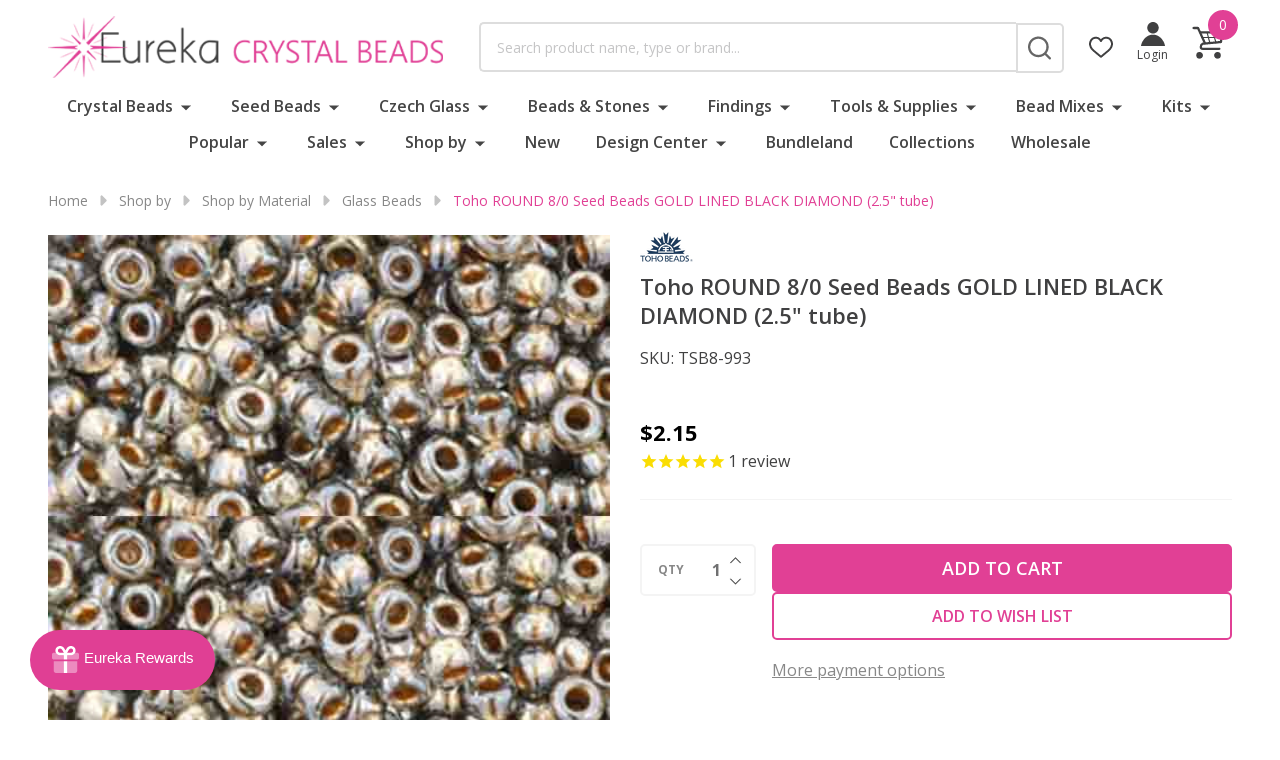

--- FILE ---
content_type: text/html; charset=UTF-8
request_url: https://www.eurekacrystalbeads.com/toho-round-8-0-seed-beads-gold-lined-black-diamond-2-5-tube/
body_size: 51848
content:
    <!DOCTYPE html>
<html class="no-js" lang="en">
    
    <head>
        <title>Toho Round Seed Beads SIZE-8 #993 GOLD LINED BLACK DIAMOND</title>
        <link rel="dns-prefetch preconnect" href="https://cdn11.bigcommerce.com/s-6uq1956" crossorigin><link rel="dns-prefetch preconnect" href="https://fonts.googleapis.com/" crossorigin><link rel="dns-prefetch preconnect" href="https://fonts.gstatic.com/" crossorigin>
        <meta property="product:price:amount" content="2.15" /><meta property="product:price:currency" content="USD" /><meta property="og:url" content="https://www.eurekacrystalbeads.com/toho-round-8-0-seed-beads-gold-lined-black-diamond-2-5-tube/" /><meta property="og:site_name" content="Eureka Crystal Beads" /><meta name="description" content="Toho Round Seed Beads SIZE-8 #993 GOLD LINED BLACK DIAMOND have a larger hole which allows for multiple-pass stringing. Shop now! Fast, free shipping!"><link rel='canonical' href='https://www.eurekacrystalbeads.com/toho-round-8-0-seed-beads-gold-lined-black-diamond-2-5-tube/' /><meta name='platform' content='bigcommerce.stencil' /><meta property="og:type" content="product" />
<meta property="og:title" content="Toho ROUND 8/0 Seed Beads GOLD LINED BLACK DIAMOND (2.5&quot; tube)" />
<meta property="og:description" content="Toho Round Seed Beads SIZE-8 #993 GOLD LINED BLACK DIAMOND have a larger hole which allows for multiple-pass stringing. Shop now! Fast, free shipping!" />
<meta property="og:image" content="https://cdn11.bigcommerce.com/s-6uq1956/products/18586/images/15708/TR_08_993_detail__53366.1420732916.480.480.jpg?c=2" />
<meta property="fb:admins" content="support@eurekacrystalbeads.com" />
<meta property="og:availability" content="instock" />
<meta property="pinterest:richpins" content="enabled" />
                
         

        <link href="https://cdn11.bigcommerce.com/s-6uq1956/product_images/favicon.png?t=1519289176" rel="shortcut icon">
        <meta name="viewport" content="width=device-width, initial-scale=1">

        <script>
            document.documentElement.className = document.documentElement.className.replace('no-js', 'js');
        </script>

        <script>
    function browserSupportsAllFeatures() {
        return window.Promise
            && window.fetch
            && window.URL
            && window.URLSearchParams
            && window.WeakMap
            // object-fit support
            && ('objectFit' in document.documentElement.style);
    }

    function loadScript(src) {
        var js = document.createElement('script');
        js.src = src;
        js.onerror = function () {
            console.error('Failed to load polyfill script ' + src);
        };
        document.head.appendChild(js);
    }

    if (!browserSupportsAllFeatures()) {
        loadScript('https://cdn11.bigcommerce.com/s-6uq1956/stencil/f8b7e100-cdbc-013e-3689-0ebc33e90bd1/e/b0517680-9dd8-013d-4c2a-62fd83a48382/dist/theme-bundle.polyfills.js');
    }
</script>
<!-- preload polyfill -->
<script>!function(n){"use strict";n.loadCSS||(n.loadCSS=function(){});var o=loadCSS.relpreload={};if(o.support=function(){var e;try{e=n.document.createElement("link").relList.supports("preload")}catch(t){e=!1}return function(){return e}}(),o.bindMediaToggle=function(t){var e=t.media||"all";function a(){t.addEventListener?t.removeEventListener("load",a):t.attachEvent&&t.detachEvent("onload",a),t.setAttribute("onload",null),t.media=e}t.addEventListener?t.addEventListener("load",a):t.attachEvent&&t.attachEvent("onload",a),setTimeout(function(){t.rel="stylesheet",t.media="only x"}),setTimeout(a,3e3)},o.poly=function(){if(!o.support())for(var t=n.document.getElementsByTagName("link"),e=0;e<t.length;e++){var a=t[e];"preload"!==a.rel||"style"!==a.getAttribute("as")||a.getAttribute("data-loadcss")||(a.setAttribute("data-loadcss",!0),o.bindMediaToggle(a))}},!o.support()){o.poly();var t=n.setInterval(o.poly,500);n.addEventListener?n.addEventListener("load",function(){o.poly(),n.clearInterval(t)}):n.attachEvent&&n.attachEvent("onload",function(){o.poly(),n.clearInterval(t)})}"undefined"!=typeof exports?exports.loadCSS=loadCSS:n.loadCSS=loadCSS}("undefined"!=typeof global?global:this);</script>
        <script>window.consentManagerTranslations = `{"locale":"en","locales":{"consent_manager.data_collection_warning":"en","consent_manager.accept_all_cookies":"en","consent_manager.gdpr_settings":"en","consent_manager.data_collection_preferences":"en","consent_manager.manage_data_collection_preferences":"en","consent_manager.use_data_by_cookies":"en","consent_manager.data_categories_table":"en","consent_manager.allow":"en","consent_manager.accept":"en","consent_manager.deny":"en","consent_manager.dismiss":"en","consent_manager.reject_all":"en","consent_manager.category":"en","consent_manager.purpose":"en","consent_manager.functional_category":"en","consent_manager.functional_purpose":"en","consent_manager.analytics_category":"en","consent_manager.analytics_purpose":"en","consent_manager.targeting_category":"en","consent_manager.advertising_category":"en","consent_manager.advertising_purpose":"en","consent_manager.essential_category":"en","consent_manager.esential_purpose":"en","consent_manager.yes":"en","consent_manager.no":"en","consent_manager.not_available":"en","consent_manager.cancel":"en","consent_manager.save":"en","consent_manager.back_to_preferences":"en","consent_manager.close_without_changes":"en","consent_manager.unsaved_changes":"en","consent_manager.by_using":"en","consent_manager.agree_on_data_collection":"en","consent_manager.change_preferences":"en","consent_manager.cancel_dialog_title":"en","consent_manager.privacy_policy":"en","consent_manager.allow_category_tracking":"en","consent_manager.disallow_category_tracking":"en"},"translations":{"consent_manager.data_collection_warning":"We use cookies (and other similar technologies) to collect data to improve your shopping experience.","consent_manager.accept_all_cookies":"Accept All Cookies","consent_manager.gdpr_settings":"Settings","consent_manager.data_collection_preferences":"Website Data Collection Preferences","consent_manager.manage_data_collection_preferences":"Manage Website Data Collection Preferences","consent_manager.use_data_by_cookies":" uses data collected by cookies and JavaScript libraries to improve your shopping experience.","consent_manager.data_categories_table":"The table below outlines how we use this data by category. To opt out of a category of data collection, select 'No' and save your preferences.","consent_manager.allow":"Allow","consent_manager.accept":"Accept","consent_manager.deny":"Deny","consent_manager.dismiss":"Dismiss","consent_manager.reject_all":"Reject all","consent_manager.category":"Category","consent_manager.purpose":"Purpose","consent_manager.functional_category":"Functional","consent_manager.functional_purpose":"Enables enhanced functionality, such as videos and live chat. If you do not allow these, then some or all of these functions may not work properly.","consent_manager.analytics_category":"Analytics","consent_manager.analytics_purpose":"Provide statistical information on site usage, e.g., web analytics so we can improve this website over time.","consent_manager.targeting_category":"Targeting","consent_manager.advertising_category":"Advertising","consent_manager.advertising_purpose":"Used to create profiles or personalize content to enhance your shopping experience.","consent_manager.essential_category":"Essential","consent_manager.esential_purpose":"Essential for the site and any requested services to work, but do not perform any additional or secondary function.","consent_manager.yes":"Yes","consent_manager.no":"No","consent_manager.not_available":"N/A","consent_manager.cancel":"Cancel","consent_manager.save":"Save","consent_manager.back_to_preferences":"Back to Preferences","consent_manager.close_without_changes":"You have unsaved changes to your data collection preferences. Are you sure you want to close without saving?","consent_manager.unsaved_changes":"You have unsaved changes","consent_manager.by_using":"By using our website, you're agreeing to our","consent_manager.agree_on_data_collection":"By using our website, you're agreeing to the collection of data as described in our ","consent_manager.change_preferences":"You can change your preferences at any time","consent_manager.cancel_dialog_title":"Are you sure you want to cancel?","consent_manager.privacy_policy":"Privacy Policy","consent_manager.allow_category_tracking":"Allow [CATEGORY_NAME] tracking","consent_manager.disallow_category_tracking":"Disallow [CATEGORY_NAME] tracking"}}`;</script>
        
        <script>
            window.lazySizesConfig = window.lazySizesConfig || {};
            window.lazySizesConfig.loadMode = 1;
        </script>
        <script async src="https://cdn11.bigcommerce.com/s-6uq1956/stencil/f8b7e100-cdbc-013e-3689-0ebc33e90bd1/e/b0517680-9dd8-013d-4c2a-62fd83a48382/dist/theme-bundle.head_async.js"></script>

                <link href="https://fonts.googleapis.com/css?family=Montserrat:600,500,400%7COpen+Sans:400,600,700&display=block" rel="stylesheet">
                <script async src="https://cdn11.bigcommerce.com/s-6uq1956/stencil/f8b7e100-cdbc-013e-3689-0ebc33e90bd1/e/b0517680-9dd8-013d-4c2a-62fd83a48382/dist/theme-bundle.font.js"></script>
            
            <link data-stencil-stylesheet href="https://cdn11.bigcommerce.com/s-6uq1956/stencil/f8b7e100-cdbc-013e-3689-0ebc33e90bd1/e/b0517680-9dd8-013d-4c2a-62fd83a48382/css/theme-91abdf90-d7a3-013e-67d9-227b0696a291.css" rel="stylesheet">
            <!-- Start Tracking Code for analytics_facebook -->

<script>
!function(f,b,e,v,n,t,s){if(f.fbq)return;n=f.fbq=function(){n.callMethod?n.callMethod.apply(n,arguments):n.queue.push(arguments)};if(!f._fbq)f._fbq=n;n.push=n;n.loaded=!0;n.version='2.0';n.queue=[];t=b.createElement(e);t.async=!0;t.src=v;s=b.getElementsByTagName(e)[0];s.parentNode.insertBefore(t,s)}(window,document,'script','https://connect.facebook.net/en_US/fbevents.js');

fbq('set', 'autoConfig', 'false', '588149528013384');
fbq('dataProcessingOptions', ['LDU'], 0, 0);
fbq('init', '588149528013384', {"external_id":"fa293d6f-2661-4546-a025-21365e6d6ba5"});
fbq('set', 'agent', 'bigcommerce', '588149528013384');

function trackEvents() {
    var pathName = window.location.pathname;

    fbq('track', 'PageView', {}, "");

    // Search events start -- only fire if the shopper lands on the /search.php page
    if (pathName.indexOf('/search.php') === 0 && getUrlParameter('search_query')) {
        fbq('track', 'Search', {
            content_type: 'product_group',
            content_ids: [],
            search_string: getUrlParameter('search_query')
        });
    }
    // Search events end

    // Wishlist events start -- only fire if the shopper attempts to add an item to their wishlist
    if (pathName.indexOf('/wishlist.php') === 0 && getUrlParameter('added_product_id')) {
        fbq('track', 'AddToWishlist', {
            content_type: 'product_group',
            content_ids: []
        });
    }
    // Wishlist events end

    // Lead events start -- only fire if the shopper subscribes to newsletter
    if (pathName.indexOf('/subscribe.php') === 0 && getUrlParameter('result') === 'success') {
        fbq('track', 'Lead', {});
    }
    // Lead events end

    // Registration events start -- only fire if the shopper registers an account
    if (pathName.indexOf('/login.php') === 0 && getUrlParameter('action') === 'account_created') {
        fbq('track', 'CompleteRegistration', {}, "");
    }
    // Registration events end

    

    function getUrlParameter(name) {
        var cleanName = name.replace(/[\[]/, '\[').replace(/[\]]/, '\]');
        var regex = new RegExp('[\?&]' + cleanName + '=([^&#]*)');
        var results = regex.exec(window.location.search);
        return results === null ? '' : decodeURIComponent(results[1].replace(/\+/g, ' '));
    }
}

if (window.addEventListener) {
    window.addEventListener("load", trackEvents, false)
}
</script>
<noscript><img height="1" width="1" style="display:none" alt="null" src="https://www.facebook.com/tr?id=588149528013384&ev=PageView&noscript=1&a=plbigcommerce1.2&eid="/></noscript>

<!-- End Tracking Code for analytics_facebook -->

<!-- Start Tracking Code for analytics_googleanalytics -->

<script>
    (function(i,s,o,g,r,a,m){i['GoogleAnalyticsObject']=r;i[r]=i[r]||function(){
    (i[r].q=i[r].q||[]).push(arguments)},i[r].l=1*new Date();a=s.createElement(o),
    m=s.getElementsByTagName(o)[0];a.async=1;a.src=g;m.parentNode.insertBefore(a,m)
    })(window,document,'script','//www.google-analytics.com/analytics.js','ga');

    ga('create', 'UA-28734330-1', 'eurekacrystalbeads.com');
    ga('send', 'pageview');
    ga('require', 'ecommerce', 'ecommerce.js');

    function trackEcommerce() {
    this._addTrans = addTrans;
    this._addItem = addItems;
    this._trackTrans = trackTrans;
    }
    function addTrans(orderID,store,total,tax,shipping,city,state,country) {
    ga('ecommerce:addTransaction', {
        'id': orderID,
        'affiliation': store,
        'revenue': total,
        'tax': tax,
        'shipping': shipping,
        'city': city,
        'state': state,
        'country': country
    });
    }
    function addItems(orderID,sku,product,variation,price,qty) {
    ga('ecommerce:addItem', {
        'id': orderID,
        'sku': sku,
        'name': product,
        'category': variation,
        'price': price,
        'quantity': qty
    });
    }
    function trackTrans() {
        ga('ecommerce:send');
    }
    var pageTracker = new trackEcommerce();
</script>

<meta name="google-site-verification" content="90HtHQyGJLcgqU1CC_6Acnakn2hXlAyI0R-YHpeU6Y4" />
<meta name="msvalidate.01" content="303CDB84F82BEAB9081EA20F026B32B4" />

<script src="https://conduit.mailchimpapp.com/js/stores/store_5xvunic4l7znkjtayljr/conduit.js"></script>

<!-- End Tracking Code for analytics_googleanalytics -->

<!-- Start Tracking Code for analytics_googleanalytics4 -->

<script data-cfasync="false" src="https://cdn11.bigcommerce.com/shared/js/google_analytics4_bodl_subscribers-358423becf5d870b8b603a81de597c10f6bc7699.js" integrity="sha256-gtOfJ3Avc1pEE/hx6SKj/96cca7JvfqllWA9FTQJyfI=" crossorigin="anonymous"></script>
<script data-cfasync="false">
  (function () {
    window.dataLayer = window.dataLayer || [];

    function gtag(){
        dataLayer.push(arguments);
    }

    function initGA4(event) {
         function setupGtag() {
            function configureGtag() {
                gtag('js', new Date());
                gtag('set', 'developer_id.dMjk3Nj', true);
                gtag('config', 'G-PEC3ZYWM8Z');
            }

            var script = document.createElement('script');

            script.src = 'https://www.googletagmanager.com/gtag/js?id=G-PEC3ZYWM8Z';
            script.async = true;
            script.onload = configureGtag;

            document.head.appendChild(script);
        }

        setupGtag();

        if (typeof subscribeOnBodlEvents === 'function') {
            subscribeOnBodlEvents('G-PEC3ZYWM8Z', false);
        }

        window.removeEventListener(event.type, initGA4);
    }

    

    var eventName = document.readyState === 'complete' ? 'consentScriptsLoaded' : 'DOMContentLoaded';
    window.addEventListener(eventName, initGA4, false);
  })()
</script>

<!-- End Tracking Code for analytics_googleanalytics4 -->

<!-- Start Tracking Code for analytics_siteverification -->

<meta name="facebook-domain-verification" content="wumpft39wkgm2k0ymsgqlx8efujfjw" />

<!-- End Tracking Code for analytics_siteverification -->


<script type="text/javascript" src="https://checkout-sdk.bigcommerce.com/v1/loader.js" defer ></script>
<script src="https://www.google.com/recaptcha/api.js" async defer></script>
<script type="text/javascript">
var BCData = {"product_attributes":{"sku":"TSB8-993","upc":"844203060467","mpn":"TR-08-993\/c","gtin":null,"weight":null,"base":true,"image":null,"price":{"without_tax":{"formatted":"$2.15","value":2.15,"currency":"USD"},"tax_label":"Tax"},"stock":null,"instock":true,"stock_message":null,"purchasable":true,"purchasing_message":null,"call_for_price_message":null}};
</script>
<script src='https://searchserverapi1.com/widgets/bigcommerce/init.js?api_key=1P9Y7n1n0A' async ></script><!-- Global site tag (gtag.js) - Google Ads: AW-11073199492 -->
<script async src="https://www.googletagmanager.com/gtag/js?id=AW-11073199492"></script>
<script>
  window.dataLayer = window.dataLayer || [];
  function gtag(){dataLayer.push(arguments);}
  gtag('js', new Date());

  gtag('config', 'AW-11073199492');
  gtag('set', 'developer_id.dMjk3Nj', true);
</script>
<!-- GA4 Code Start: View Product Content -->
<script>
  gtag('event', 'view_item', {
    send_to: 'AW-11073199492',
    ecomm_pagetype: 'product',
    currency: 'USD',
    items: [{
      id: 'TSB8-993',
      name: 'Toho ROUND 8/0 Seed Beads GOLD LINED BLACK DIAMOND (2.5&quot; tube)',
      quantity: 1,
      google_business_vertical: 'retail',
      currency: "USD",
      price: 2.15,
    }],
    value: 2.15,
  });
</script>
<!-- Google Tag Manager --><script>(function(w,d,s,l,i){w[l]=w[l]||[];w[l].push({'gtm.start':new Date().getTime(),event:'gtm.js'});var f=d.getElementsByTagName(s)[0],j=d.createElement(s),dl=l!='dataLayer'?'&l='+l:'';j.async=true;j.src='https://www.googletagmanager.com/gtm.js?id='+i+dl;f.parentNode.insertBefore(j,f);})(window,document,'script','dataLayer','GTM-WTR25B9');</script><!-- End Google Tag Manager -->
 <script data-cfasync="false" src="https://microapps.bigcommerce.com/bodl-events/1.9.4/index.js" integrity="sha256-Y0tDj1qsyiKBRibKllwV0ZJ1aFlGYaHHGl/oUFoXJ7Y=" nonce="" crossorigin="anonymous"></script>
 <script data-cfasync="false" nonce="">

 (function() {
    function decodeBase64(base64) {
       const text = atob(base64);
       const length = text.length;
       const bytes = new Uint8Array(length);
       for (let i = 0; i < length; i++) {
          bytes[i] = text.charCodeAt(i);
       }
       const decoder = new TextDecoder();
       return decoder.decode(bytes);
    }
    window.bodl = JSON.parse(decodeBase64("[base64]"));
 })()

 </script>

<script nonce="">
(function () {
    var xmlHttp = new XMLHttpRequest();

    xmlHttp.open('POST', 'https://bes.gcp.data.bigcommerce.com/nobot');
    xmlHttp.setRequestHeader('Content-Type', 'application/json');
    xmlHttp.send('{"store_id":"624536","timezone_offset":"-5.0","timestamp":"2026-01-20T04:59:09.03145100Z","visit_id":"9edf3675-225d-4d4d-9807-bfc8e9e9e15a","channel_id":1}');
})();
</script>

        


            
            
            
            
            
            
            
            
            
            
            
            
        
        


        <!-- snippet location htmlhead -->

         
    </head>
    <body class="csscolumns supermarket-layout--fullwidth 
        
        supermarket-pageType--product 
        supermarket-page--pages-product 
        
        
        
        
        
        
        
        
        
        
        
        

        " id="topOfPage">

        <!-- snippet location header -->

        <svg data-src="https://cdn11.bigcommerce.com/s-6uq1956/stencil/f8b7e100-cdbc-013e-3689-0ebc33e90bd1/e/b0517680-9dd8-013d-4c2a-62fd83a48382/img/icon-sprite.svg" class="icons-svg-sprite"></svg>

        <div class="banners-wrapper _top-carousel-global" id="banners-carousel">
    <div class="banners--global">
        <div data-content-region="top_banner_carousel--global"><div data-layout-id="2a9e456a-c40e-497a-a51c-f10583c2cfab"><div data-sub-layout-container="011c2206-e9ab-4455-a1d6-b94ffe64dea9" data-layout-name="Layout">
  <style data-container-styling="011c2206-e9ab-4455-a1d6-b94ffe64dea9">
    [data-sub-layout-container="011c2206-e9ab-4455-a1d6-b94ffe64dea9"] {
      box-sizing: border-box;
      display: flex;
      flex-wrap: wrap;
      z-index: 0;
      position: relative;
    }
    [data-sub-layout-container="011c2206-e9ab-4455-a1d6-b94ffe64dea9"]:after {
      background-position: center center;
      background-size: cover;
      z-index: auto;
      display: block;
      position: absolute;
      top: 0;
      left: 0;
      bottom: 0;
      right: 0;
    }
  </style>
  <div data-sub-layout="763fa38b-52ff-455a-a87a-d1a08d697a89">
    <style data-column-styling="763fa38b-52ff-455a-a87a-d1a08d697a89">
      [data-sub-layout="763fa38b-52ff-455a-a87a-d1a08d697a89"] {
        display: flex;
        flex-direction: column;
        box-sizing: border-box;
        flex-basis: 100%;
        max-width: 100%;
        z-index: 0;
        justify-content: center;
        padding-right: 10.5px;
        padding-left: 10.5px;
        position: relative;
      }
      [data-sub-layout="763fa38b-52ff-455a-a87a-d1a08d697a89"]:after {
        background-position: center center;
        background-size: cover;
        z-index: auto;
        display: block;
        position: absolute;
        top: 0;
        left: 0;
        bottom: 0;
        right: 0;
      }
      @media only screen and (max-width: 700px) {
        [data-sub-layout="763fa38b-52ff-455a-a87a-d1a08d697a89"] {
          flex-basis: 100%;
          max-width: 100%;
        }
      }
    </style>
  </div>
</div></div></div>
    </div>
    <button class="banners-close">
        <span class="_close"><span class="is-srOnly">Close</span><svg class="icon"><use href="#icon-close2"></use></svg></span>
    </button>
</div>
<header class="header" role="banner"  data-sticky-header>

    <div class="beautify__mainHeader _hasImg _left">
        <div class="container">
            <div data-content-region="header_navuser_top--global"><div data-layout-id="5c8d2576-17e1-46c2-92ba-5282f6ae28f8"><div data-sub-layout-container="c95a6eac-8a15-40eb-8c05-6c6ddfc95c11" data-layout-name="Layout">
  <style data-container-styling="c95a6eac-8a15-40eb-8c05-6c6ddfc95c11">
    [data-sub-layout-container="c95a6eac-8a15-40eb-8c05-6c6ddfc95c11"] {
      box-sizing: border-box;
      display: flex;
      flex-wrap: wrap;
      z-index: 0;
      position: relative;
    }
    [data-sub-layout-container="c95a6eac-8a15-40eb-8c05-6c6ddfc95c11"]:after {
      background-position: center center;
      background-size: cover;
      z-index: auto;
      display: block;
      position: absolute;
      top: 0;
      left: 0;
      bottom: 0;
      right: 0;
    }
  </style>
  <div data-sub-layout="55da5f07-bc1d-4aae-8471-748039e308e3">
    <style data-column-styling="55da5f07-bc1d-4aae-8471-748039e308e3">
      [data-sub-layout="55da5f07-bc1d-4aae-8471-748039e308e3"] {
        display: flex;
        flex-direction: column;
        box-sizing: border-box;
        flex-basis: 100%;
        max-width: 100%;
        z-index: 0;
        justify-content: center;
        padding-right: 10.5px;
        padding-left: 10.5px;
        position: relative;
      }
      [data-sub-layout="55da5f07-bc1d-4aae-8471-748039e308e3"]:after {
        background-position: center center;
        background-size: cover;
        z-index: auto;
        display: block;
        position: absolute;
        top: 0;
        left: 0;
        bottom: 0;
        right: 0;
      }
      @media only screen and (max-width: 700px) {
        [data-sub-layout="55da5f07-bc1d-4aae-8471-748039e308e3"] {
          flex-basis: 100%;
          max-width: 100%;
        }
      }
    </style>
    <div data-widget-id="3ccf79b1-c8a4-4cb7-b31a-0cec5ae8795f" data-placement-id="3183a1aa-5352-4af3-8677-d04d8d4aac8f" data-placement-status="ACTIVE"><style>
  .sd-spacer-3ccf79b1-c8a4-4cb7-b31a-0cec5ae8795f {
    height: 7px;
  }
</style>

<div class="sd-spacer-3ccf79b1-c8a4-4cb7-b31a-0cec5ae8795f">
</div>
</div>
  </div>
</div></div></div>
        </div>
        <div class="container">
                <div class="header-logo _isImg">
    <a href="https://www.eurekacrystalbeads.com/" data-instantload='{"page":"home"}'>
            <div class="header-logo-image-container">
                <img class="header-logo-image" src="https://cdn11.bigcommerce.com/s-6uq1956/images/stencil/430x67/logo_1516873597__40491.original_1519288895.original.png" srcset="https://cdn11.bigcommerce.com/s-6uq1956/images/stencil/500x200/logo_1516873597__40491.original_1519288895.original.png 1x, https://cdn11.bigcommerce.com/s-6uq1956/images/stencil/1000w/logo_1516873597__40491.original_1519288895.original.png 2x" alt="Eureka Crystal Beads" title="Eureka Crystal Beads">
            </div>
</a>
</div>
                <ul class="navUser-section u-hideDesktop">
        <li class="navUser-item navUser-item--wishlist">
            <a class="navUser-action navUser-action--wishlist" href="/wishlist.php" title="Wish Lists">
                <svg class="icon"><use xlink:href="#icon-heart" /></svg>
                <span class="_label">My Lists</span>
            </a>
        </li>

    <li class="navUser-item navUser-item--account u-hideDesktop">
        <a id="login-dropdown" data-toggle="login-popup" class="navUser-action navUser-action--account login-dropdown--popup" href="/login.php" title="Account">
            <svg class="icon"><use href="#icon-account" /></svg>
            <span class="_label">Account</span>
                <span class="_title">Login</span>
        </a>
    </li>


    <li class="navUser-item navUser-item--cart">
        <a
            class="navUser-action navUser-action--cart u-hideDesktop"
            data-cart-preview
            data-toggle="cart-preview-dropdown"
            href="/cart.php"
            title="Cart">
            <svg class="icon"><use href="#icon-cart3" /></svg>
            <span class="_total-cart">
                <span class="_total-items">
                    <span class="countPill cart-quantity"></span><span class="_label cart-quantity-label">
                        <span class="_single-item">item</span>
                        <span class="_plural-item">items</span>
                    </span>
                </span>
                <span data-cart-preview-price class="_total-price-nav"></span>
            </span>
        </a>
    </li>
</ul>

                <div class="_searchBar" data-quick-search-bar>
    <div class="beautify__quickSearch is-open" data-prevent-quick-search-close>
    <!-- snippet location forms_search -->
    <form class="form" action="/search.php">
        <fieldset class="form-fieldset">
            <div class="form-field">
                <label class="is-srOnly" for="search_query">Search</label>
                <div class="form-prefixPostfix">
                    <input class="form-input" data-search-quick name="search_query" id="search_query" data-error-message="Search field cannot be empty." placeholder="Search product name, type or brand..." autocomplete="off">
                    <button type="button" class="button _close" data-quick-search-close><svg class="icon"><use href="#icon-close"></use></svg><span class="sr-only">Close</span></button>
                    <button type="submit" class="button _submit" aria-label="Search"><svg class="icon"><use href="#icon-bs-search"></use></svg><span class="u-hideMobile u-hideTablet">Search</span></button>
                </div>
            </div>
        </fieldset>
    </form>
</div>
    <li class="navUser-item navUser-item--wishlist u-hideMobile u-hideTablet">
        <a class="navUser-action navUser-action--wishlist" href="/wishlist.php" title="Wish Lists">
            <svg class="icon"><use xlink:href="#icon-heart" /></svg>
            <span class="_label">My Lists</span>
        </a>
    </li>
        
<div class="kitchenary__navUser-account">
    <li class="navUser-item navUser-item--account">
        <a id="login-dropdown" data-toggle="login-popup" class="navUser-action navUser-action--account login-dropdown--popup" href="/login.php" title="Account">
            <svg class="icon"><use href="#icon-account" /></svg>
            <span class="_label">Account</span>
                <span class="_title">Login</span>
        </a>
    </li>
</div>
<div id="login-popup" class="login-popup general-account " aria-hidden="true">
    <a href="#" class="button-close" id="close-popup-login" data-toggle="login-popup">
    <svg class="icon"><use href="#icon-close"/></svg>
    <span class="sr-only">Close</span>
</a>

    <h4 class="heading">Sign in</h4>
    <form class="account-form form" action="/login.php?action=check_login" method="post" data-login-form>
        
        
        <div class="form-field">
            <label class="form-label" for="login_email_popup">Email Address:</label>
            <input class="form-input" name="login_email" id="login_email_popup" type="email" placeholder="Enter your email">
        </div>
        <div class="form-field">
            <label class="form-label" for="login_pass_popup">Password:</label>
            <input class="form-input" name="login_pass" id="login_pass_popup" type="password" autocomplete="off" placeholder="Enter your password">
        </div>
        <div class="form-actions">
            <input type="submit" class="button button--small button--primary button--submit" value="Sign in">
            <a class="forgot-password" href="/login.php?action=reset_password">Forgot your password?</a>
                <a href="/login.php?action=create_account"><button class="button button--primary">Create Account</button></a>
        </div>
    </form>

<div data-content-region="navUser_below_loginPopup--global"><div data-layout-id="1142e641-128b-4d8d-a838-bfc31d10d192"><div data-sub-layout-container="994f392a-22d3-44be-9227-6b8b971fcd08" data-layout-name="Layout">
  <style data-container-styling="994f392a-22d3-44be-9227-6b8b971fcd08">
    [data-sub-layout-container="994f392a-22d3-44be-9227-6b8b971fcd08"] {
      box-sizing: border-box;
      display: flex;
      flex-wrap: wrap;
      z-index: 0;
      position: relative;
    }
    [data-sub-layout-container="994f392a-22d3-44be-9227-6b8b971fcd08"]:after {
      background-position: center center;
      background-size: cover;
      z-index: auto;
      display: block;
      position: absolute;
      top: 0;
      left: 0;
      bottom: 0;
      right: 0;
    }
  </style>
  <div data-sub-layout="c7806777-3c56-499c-8c07-366987bf80e7">
    <style data-column-styling="c7806777-3c56-499c-8c07-366987bf80e7">
      [data-sub-layout="c7806777-3c56-499c-8c07-366987bf80e7"] {
        display: flex;
        flex-direction: column;
        box-sizing: border-box;
        flex-basis: 100%;
        max-width: 100%;
        z-index: 0;
        justify-content: center;
        padding-right: 10.5px;
        padding-left: 10.5px;
        position: relative;
      }
      [data-sub-layout="c7806777-3c56-499c-8c07-366987bf80e7"]:after {
        background-position: center center;
        background-size: cover;
        z-index: auto;
        display: block;
        position: absolute;
        top: 0;
        left: 0;
        bottom: 0;
        right: 0;
      }
      @media only screen and (max-width: 700px) {
        [data-sub-layout="c7806777-3c56-499c-8c07-366987bf80e7"] {
          flex-basis: 100%;
          max-width: 100%;
        }
      }
    </style>
    <div data-widget-id="2ff23fcd-d7c0-4260-b83b-7fcdaf694baa" data-placement-id="9b1b82e7-4c05-4928-82b9-67ca31b8011d" data-placement-status="ACTIVE"><style>
  .sd-spacer-2ff23fcd-d7c0-4260-b83b-7fcdaf694baa {
    height: 50px;
  }
</style>

<div class="sd-spacer-2ff23fcd-d7c0-4260-b83b-7fcdaf694baa">
</div>
</div>
  </div>
</div>
<div data-sub-layout-container="bd0d6fc0-ef24-412d-bd4f-e2b2b598ef3c" data-layout-name="Layout">
  <style data-container-styling="bd0d6fc0-ef24-412d-bd4f-e2b2b598ef3c">
    [data-sub-layout-container="bd0d6fc0-ef24-412d-bd4f-e2b2b598ef3c"] {
      box-sizing: border-box;
      display: flex;
      flex-wrap: wrap;
      z-index: 0;
      position: relative;
    }
    [data-sub-layout-container="bd0d6fc0-ef24-412d-bd4f-e2b2b598ef3c"]:after {
      background-position: center center;
      background-size: cover;
      z-index: auto;
      display: block;
      position: absolute;
      top: 0;
      left: 0;
      bottom: 0;
      right: 0;
    }
  </style>
  <div data-sub-layout="1969fd77-73a0-4384-8353-eab65e45d189">
    <style data-column-styling="1969fd77-73a0-4384-8353-eab65e45d189">
      [data-sub-layout="1969fd77-73a0-4384-8353-eab65e45d189"] {
        display: flex;
        flex-direction: column;
        box-sizing: border-box;
        flex-basis: 100%;
        max-width: 100%;
        z-index: 0;
        justify-content: center;
        padding-top: 30px;
        position: relative;
      }
      [data-sub-layout="1969fd77-73a0-4384-8353-eab65e45d189"]:after {
        background-position: center center;
        background-size: cover;
        z-index: auto;
        display: block;
        position: absolute;
        top: 0;
        left: 0;
        bottom: 0;
        right: 0;
      }
      @media only screen and (max-width: 700px) {
        [data-sub-layout="1969fd77-73a0-4384-8353-eab65e45d189"] {
          flex-basis: 100%;
          max-width: 100%;
        }
      }
    </style>
    <div data-widget-id="b04d4d9d-7966-427a-ac21-52e6e192186f" data-placement-id="58266bd9-c580-4a5c-8ade-0331c4bcf05f" data-placement-status="ACTIVE">
        <style>
            .beautify__calloutIcons-b04d4d9d-7966-427a-ac21-52e6e192186f {
                line-height: 1.25;
            }
            .beautify__calloutIcons-b04d4d9d-7966-427a-ac21-52e6e192186f a {
                color: inherit;
                text-decoration: none;
            }
            .beautify__calloutIcons-b04d4d9d-7966-427a-ac21-52e6e192186f [data-link] {
                cursor: pointer;
            }
            .beautify__calloutIcons-b04d4d9d-7966-427a-ac21-52e6e192186f p {
                margin: 0;
            }
            .beautify__calloutIcons-b04d4d9d-7966-427a-ac21-52e6e192186f ._row {
                display: flex;
                flex-wrap: wrap;
                justify-content: center;
                margin: 0 -0.375rem;
            }
            .beautify__calloutIcons-b04d4d9d-7966-427a-ac21-52e6e192186f ._col {
                padding: 3rem 0.375rem;
                text-align: center;
                flex: 1;
            }
            .beautify__calloutIcons-b04d4d9d-7966-427a-ac21-52e6e192186f ._item {
                display: block;
            }
            .beautify__calloutIcons-b04d4d9d-7966-427a-ac21-52e6e192186f ._icon {
                display: block;
                text-align: center;
            }
            .beautify__calloutIcons-b04d4d9d-7966-427a-ac21-52e6e192186f ._icon img,
            .beautify__calloutIcons-b04d4d9d-7966-427a-ac21-52e6e192186f ._icon svg {
                max-width: 100%;
            }
            .beautify__calloutIcons-b04d4d9d-7966-427a-ac21-52e6e192186f ._heading {
                display: block;
                margin-top: 0.75rem;
            }
            .beautify__calloutIcons-b04d4d9d-7966-427a-ac21-52e6e192186f ._desc {
                display: block;
            }

            @media (max-width: 800px) {
                .beautify__calloutIcons-b04d4d9d-7966-427a-ac21-52e6e192186f ._col {
                    padding: 1.5rem 0.375rem;
                }
            }

                .beautify__calloutIcons-b04d4d9d-7966-427a-ac21-52e6e192186f ._col[data-index="0"] {
                    padding-top: 0px;
                    padding-bottom: 0px;
                    padding-left: 0px;
                    padding-right: 0px;
                    text-align: center;
                }
                .beautify__calloutIcons-b04d4d9d-7966-427a-ac21-52e6e192186f [data-index="0"] a:hover ._heading,
                .beautify__calloutIcons-b04d4d9d-7966-427a-ac21-52e6e192186f [data-index="0"] a:focus ._heading,
                .beautify__calloutIcons-b04d4d9d-7966-427a-ac21-52e6e192186f [data-index="0"] [data-link]:hover ._heading,
                .beautify__calloutIcons-b04d4d9d-7966-427a-ac21-52e6e192186f [data-index="0"] [data-link]:focus ._heading{
                }
                .beautify__calloutIcons-b04d4d9d-7966-427a-ac21-52e6e192186f [data-index="0"] a:hover ._desc,
                .beautify__calloutIcons-b04d4d9d-7966-427a-ac21-52e6e192186f [data-index="0"] a:focus ._desc,
                .beautify__calloutIcons-b04d4d9d-7966-427a-ac21-52e6e192186f [data-index="0"] [data-link]:hover ._desc,
                .beautify__calloutIcons-b04d4d9d-7966-427a-ac21-52e6e192186f [data-index="0"] [data-link]:focus ._desc{
                }
                .beautify__calloutIcons-b04d4d9d-7966-427a-ac21-52e6e192186f [data-index="0"] ._icon {
                    text-align: center;
                    max-width: 100%;
                        padding-top: 0;
                        aspect-ratio: 1/1;
                        display: flex;
                        flex-direction: column;
                        align-items: center;
                        justify-content: center;
                        border-radius: 50%;
                        background-color: #ffffff;
                }
                .beautify__calloutIcons-b04d4d9d-7966-427a-ac21-52e6e192186f [data-index="0"] ._icon-aspect {
                }
                .beautify__calloutIcons-b04d4d9d-7966-427a-ac21-52e6e192186f [data-index="0"] ._icon img,
                .beautify__calloutIcons-b04d4d9d-7966-427a-ac21-52e6e192186f [data-index="0"] ._icon svg {
                    fill: rgba(225,64,149,1);
                }
                .beautify__calloutIcons-b04d4d9d-7966-427a-ac21-52e6e192186f [data-index="0"] ._heading {
                    text-align: center;
                        margin-top: 0;
                                            font-size: 12px;
                }
                .beautify__calloutIcons-b04d4d9d-7966-427a-ac21-52e6e192186f [data-index="0"] ._desc {
                    text-align: center;
                        font-size: 12px;
                }
                @media (max-width: 550px) {
                    .beautify__calloutIcons-b04d4d9d-7966-427a-ac21-52e6e192186f [data-index="0"] ._heading {
                    }
                    .beautify__calloutIcons-b04d4d9d-7966-427a-ac21-52e6e192186f [data-index="0"] ._desc {
                    }
                }
                @media (min-width: 551px) and (max-width: 800px) {
                    .beautify__calloutIcons-b04d4d9d-7966-427a-ac21-52e6e192186f ._col[data-index="0"] {
                        padding-top: 0px;
                        padding-bottom: 0px;
                        padding-left: 0px;
                        padding-right: 0px;
                        text-align: center;
                    }
                    .beautify__calloutIcons-b04d4d9d-7966-427a-ac21-52e6e192186f ._col[data-index="0"] ._icon {
                        text-align: center;
                    }
                    .beautify__calloutIcons-b04d4d9d-7966-427a-ac21-52e6e192186f [data-index="0"] ._heading {
                        text-align: center;
                    }
                    .beautify__calloutIcons-b04d4d9d-7966-427a-ac21-52e6e192186f [data-index="0"] ._desc {
                        text-align: center;
                    }
                }
                @media (min-width: 801px) {
                    .beautify__calloutIcons-b04d4d9d-7966-427a-ac21-52e6e192186f ._col[data-index="0"] {
                        padding-top: 0px;
                        padding-bottom: 0px;
                        padding-left: 0px;
                        padding-right: 0px;
                        text-align: center;
                    }
                    .beautify__calloutIcons-b04d4d9d-7966-427a-ac21-52e6e192186f ._col[data-index="0"] ._item {
                    }
                    .beautify__calloutIcons-b04d4d9d-7966-427a-ac21-52e6e192186f [data-index="0"] ._icon {
                        text-align: center;
                    }
                    .beautify__calloutIcons-b04d4d9d-7966-427a-ac21-52e6e192186f [data-index="0"] ._heading {
                        text-align: center;
                            margin-top: 0;
                                                    font-size: inherit;
                    }
                    .beautify__calloutIcons-b04d4d9d-7966-427a-ac21-52e6e192186f [data-index="0"] ._desc {
                        text-align: center;
                            font-size: inherit;
                    }
                }
                .beautify__calloutIcons-b04d4d9d-7966-427a-ac21-52e6e192186f ._col[data-index="1"] {
                    padding-top: 0px;
                    padding-bottom: 0px;
                    padding-left: 0px;
                    padding-right: 0px;
                    text-align: center;
                }
                .beautify__calloutIcons-b04d4d9d-7966-427a-ac21-52e6e192186f [data-index="1"] a:hover ._heading,
                .beautify__calloutIcons-b04d4d9d-7966-427a-ac21-52e6e192186f [data-index="1"] a:focus ._heading,
                .beautify__calloutIcons-b04d4d9d-7966-427a-ac21-52e6e192186f [data-index="1"] [data-link]:hover ._heading,
                .beautify__calloutIcons-b04d4d9d-7966-427a-ac21-52e6e192186f [data-index="1"] [data-link]:focus ._heading{
                }
                .beautify__calloutIcons-b04d4d9d-7966-427a-ac21-52e6e192186f [data-index="1"] a:hover ._desc,
                .beautify__calloutIcons-b04d4d9d-7966-427a-ac21-52e6e192186f [data-index="1"] a:focus ._desc,
                .beautify__calloutIcons-b04d4d9d-7966-427a-ac21-52e6e192186f [data-index="1"] [data-link]:hover ._desc,
                .beautify__calloutIcons-b04d4d9d-7966-427a-ac21-52e6e192186f [data-index="1"] [data-link]:focus ._desc{
                }
                .beautify__calloutIcons-b04d4d9d-7966-427a-ac21-52e6e192186f [data-index="1"] ._icon {
                    text-align: center;
                    max-width: 100%;
                        padding-top: 0;
                        aspect-ratio: 1/1;
                        display: flex;
                        flex-direction: column;
                        align-items: center;
                        justify-content: center;
                        border-radius: 50%;
                        background-color: #ffffff;
                }
                .beautify__calloutIcons-b04d4d9d-7966-427a-ac21-52e6e192186f [data-index="1"] ._icon-aspect {
                }
                .beautify__calloutIcons-b04d4d9d-7966-427a-ac21-52e6e192186f [data-index="1"] ._icon img,
                .beautify__calloutIcons-b04d4d9d-7966-427a-ac21-52e6e192186f [data-index="1"] ._icon svg {
                    fill: rgba(225,64,149,1);
                }
                .beautify__calloutIcons-b04d4d9d-7966-427a-ac21-52e6e192186f [data-index="1"] ._heading {
                    text-align: center;
                        margin-top: 0;
                                            font-size: 12px;
                }
                .beautify__calloutIcons-b04d4d9d-7966-427a-ac21-52e6e192186f [data-index="1"] ._desc {
                    text-align: center;
                        font-size: 12px;
                }
                @media (max-width: 550px) {
                    .beautify__calloutIcons-b04d4d9d-7966-427a-ac21-52e6e192186f [data-index="1"] ._heading {
                    }
                    .beautify__calloutIcons-b04d4d9d-7966-427a-ac21-52e6e192186f [data-index="1"] ._desc {
                    }
                }
                @media (min-width: 551px) and (max-width: 800px) {
                    .beautify__calloutIcons-b04d4d9d-7966-427a-ac21-52e6e192186f ._col[data-index="1"] {
                        padding-top: 0px;
                        padding-bottom: 0px;
                        padding-left: 0px;
                        padding-right: 0px;
                        text-align: center;
                    }
                    .beautify__calloutIcons-b04d4d9d-7966-427a-ac21-52e6e192186f ._col[data-index="1"] ._icon {
                        text-align: center;
                    }
                    .beautify__calloutIcons-b04d4d9d-7966-427a-ac21-52e6e192186f [data-index="1"] ._heading {
                        text-align: center;
                    }
                    .beautify__calloutIcons-b04d4d9d-7966-427a-ac21-52e6e192186f [data-index="1"] ._desc {
                        text-align: center;
                    }
                }
                @media (min-width: 801px) {
                    .beautify__calloutIcons-b04d4d9d-7966-427a-ac21-52e6e192186f ._col[data-index="1"] {
                        padding-top: 0px;
                        padding-bottom: 0px;
                        padding-left: 0px;
                        padding-right: 0px;
                        text-align: center;
                    }
                    .beautify__calloutIcons-b04d4d9d-7966-427a-ac21-52e6e192186f ._col[data-index="1"] ._item {
                    }
                    .beautify__calloutIcons-b04d4d9d-7966-427a-ac21-52e6e192186f [data-index="1"] ._icon {
                        text-align: center;
                    }
                    .beautify__calloutIcons-b04d4d9d-7966-427a-ac21-52e6e192186f [data-index="1"] ._heading {
                        text-align: center;
                            margin-top: 0;
                                                    font-size: inherit;
                    }
                    .beautify__calloutIcons-b04d4d9d-7966-427a-ac21-52e6e192186f [data-index="1"] ._desc {
                        text-align: center;
                            font-size: inherit;
                    }
                }
                .beautify__calloutIcons-b04d4d9d-7966-427a-ac21-52e6e192186f ._col[data-index="2"] {
                    padding-top: 0px;
                    padding-bottom: 0px;
                    padding-left: 0px;
                    padding-right: 0px;
                    text-align: center;
                }
                .beautify__calloutIcons-b04d4d9d-7966-427a-ac21-52e6e192186f [data-index="2"] a:hover ._heading,
                .beautify__calloutIcons-b04d4d9d-7966-427a-ac21-52e6e192186f [data-index="2"] a:focus ._heading,
                .beautify__calloutIcons-b04d4d9d-7966-427a-ac21-52e6e192186f [data-index="2"] [data-link]:hover ._heading,
                .beautify__calloutIcons-b04d4d9d-7966-427a-ac21-52e6e192186f [data-index="2"] [data-link]:focus ._heading{
                }
                .beautify__calloutIcons-b04d4d9d-7966-427a-ac21-52e6e192186f [data-index="2"] a:hover ._desc,
                .beautify__calloutIcons-b04d4d9d-7966-427a-ac21-52e6e192186f [data-index="2"] a:focus ._desc,
                .beautify__calloutIcons-b04d4d9d-7966-427a-ac21-52e6e192186f [data-index="2"] [data-link]:hover ._desc,
                .beautify__calloutIcons-b04d4d9d-7966-427a-ac21-52e6e192186f [data-index="2"] [data-link]:focus ._desc{
                }
                .beautify__calloutIcons-b04d4d9d-7966-427a-ac21-52e6e192186f [data-index="2"] ._icon {
                    text-align: center;
                    max-width: 100%;
                        padding-top: 0;
                        aspect-ratio: 1/1;
                        display: flex;
                        flex-direction: column;
                        align-items: center;
                        justify-content: center;
                        border-radius: 50%;
                        background-color: #ffffff;
                }
                .beautify__calloutIcons-b04d4d9d-7966-427a-ac21-52e6e192186f [data-index="2"] ._icon-aspect {
                }
                .beautify__calloutIcons-b04d4d9d-7966-427a-ac21-52e6e192186f [data-index="2"] ._icon img,
                .beautify__calloutIcons-b04d4d9d-7966-427a-ac21-52e6e192186f [data-index="2"] ._icon svg {
                    fill: rgba(225,64,149,1);
                }
                .beautify__calloutIcons-b04d4d9d-7966-427a-ac21-52e6e192186f [data-index="2"] ._heading {
                    text-align: center;
                        margin-top: 0;
                                            font-size: 12px;
                }
                .beautify__calloutIcons-b04d4d9d-7966-427a-ac21-52e6e192186f [data-index="2"] ._desc {
                    text-align: center;
                        font-size: 12px;
                }
                @media (max-width: 550px) {
                    .beautify__calloutIcons-b04d4d9d-7966-427a-ac21-52e6e192186f [data-index="2"] ._heading {
                    }
                    .beautify__calloutIcons-b04d4d9d-7966-427a-ac21-52e6e192186f [data-index="2"] ._desc {
                    }
                }
                @media (min-width: 551px) and (max-width: 800px) {
                    .beautify__calloutIcons-b04d4d9d-7966-427a-ac21-52e6e192186f ._col[data-index="2"] {
                        padding-top: 0px;
                        padding-bottom: 0px;
                        padding-left: 0px;
                        padding-right: 0px;
                        text-align: center;
                    }
                    .beautify__calloutIcons-b04d4d9d-7966-427a-ac21-52e6e192186f ._col[data-index="2"] ._icon {
                        text-align: center;
                    }
                    .beautify__calloutIcons-b04d4d9d-7966-427a-ac21-52e6e192186f [data-index="2"] ._heading {
                        text-align: center;
                    }
                    .beautify__calloutIcons-b04d4d9d-7966-427a-ac21-52e6e192186f [data-index="2"] ._desc {
                        text-align: center;
                    }
                }
                @media (min-width: 801px) {
                    .beautify__calloutIcons-b04d4d9d-7966-427a-ac21-52e6e192186f ._col[data-index="2"] {
                        padding-top: 0px;
                        padding-bottom: 0px;
                        padding-left: 0px;
                        padding-right: 0px;
                        text-align: center;
                    }
                    .beautify__calloutIcons-b04d4d9d-7966-427a-ac21-52e6e192186f ._col[data-index="2"] ._item {
                    }
                    .beautify__calloutIcons-b04d4d9d-7966-427a-ac21-52e6e192186f [data-index="2"] ._icon {
                        text-align: center;
                    }
                    .beautify__calloutIcons-b04d4d9d-7966-427a-ac21-52e6e192186f [data-index="2"] ._heading {
                        text-align: center;
                            margin-top: 0;
                                                    font-size: inherit;
                    }
                    .beautify__calloutIcons-b04d4d9d-7966-427a-ac21-52e6e192186f [data-index="2"] ._desc {
                        text-align: center;
                            font-size: inherit;
                    }
                }
                .beautify__calloutIcons-b04d4d9d-7966-427a-ac21-52e6e192186f ._col[data-index="3"] {
                    padding-top: 0px;
                    padding-bottom: 0px;
                    padding-left: 0px;
                    padding-right: 0px;
                    text-align: center;
                }
                .beautify__calloutIcons-b04d4d9d-7966-427a-ac21-52e6e192186f [data-index="3"] a:hover ._heading,
                .beautify__calloutIcons-b04d4d9d-7966-427a-ac21-52e6e192186f [data-index="3"] a:focus ._heading,
                .beautify__calloutIcons-b04d4d9d-7966-427a-ac21-52e6e192186f [data-index="3"] [data-link]:hover ._heading,
                .beautify__calloutIcons-b04d4d9d-7966-427a-ac21-52e6e192186f [data-index="3"] [data-link]:focus ._heading{
                }
                .beautify__calloutIcons-b04d4d9d-7966-427a-ac21-52e6e192186f [data-index="3"] a:hover ._desc,
                .beautify__calloutIcons-b04d4d9d-7966-427a-ac21-52e6e192186f [data-index="3"] a:focus ._desc,
                .beautify__calloutIcons-b04d4d9d-7966-427a-ac21-52e6e192186f [data-index="3"] [data-link]:hover ._desc,
                .beautify__calloutIcons-b04d4d9d-7966-427a-ac21-52e6e192186f [data-index="3"] [data-link]:focus ._desc{
                }
                .beautify__calloutIcons-b04d4d9d-7966-427a-ac21-52e6e192186f [data-index="3"] ._icon {
                    text-align: center;
                    max-width: 100%;
                        padding-top: 0;
                        aspect-ratio: 1/1;
                        display: flex;
                        flex-direction: column;
                        align-items: center;
                        justify-content: center;
                        border-radius: 50%;
                        background-color: #ffffff;
                }
                .beautify__calloutIcons-b04d4d9d-7966-427a-ac21-52e6e192186f [data-index="3"] ._icon-aspect {
                }
                .beautify__calloutIcons-b04d4d9d-7966-427a-ac21-52e6e192186f [data-index="3"] ._icon img,
                .beautify__calloutIcons-b04d4d9d-7966-427a-ac21-52e6e192186f [data-index="3"] ._icon svg {
                    fill: rgba(225,64,149,1);
                }
                .beautify__calloutIcons-b04d4d9d-7966-427a-ac21-52e6e192186f [data-index="3"] ._heading {
                    text-align: center;
                        margin-top: 0;
                                            font-size: 12px;
                }
                .beautify__calloutIcons-b04d4d9d-7966-427a-ac21-52e6e192186f [data-index="3"] ._desc {
                    text-align: center;
                        font-size: 12px;
                }
                @media (max-width: 550px) {
                    .beautify__calloutIcons-b04d4d9d-7966-427a-ac21-52e6e192186f [data-index="3"] ._heading {
                    }
                    .beautify__calloutIcons-b04d4d9d-7966-427a-ac21-52e6e192186f [data-index="3"] ._desc {
                    }
                }
                @media (min-width: 551px) and (max-width: 800px) {
                    .beautify__calloutIcons-b04d4d9d-7966-427a-ac21-52e6e192186f ._col[data-index="3"] {
                        padding-top: 0px;
                        padding-bottom: 0px;
                        padding-left: 0px;
                        padding-right: 0px;
                        text-align: center;
                    }
                    .beautify__calloutIcons-b04d4d9d-7966-427a-ac21-52e6e192186f ._col[data-index="3"] ._icon {
                        text-align: center;
                    }
                    .beautify__calloutIcons-b04d4d9d-7966-427a-ac21-52e6e192186f [data-index="3"] ._heading {
                        text-align: center;
                    }
                    .beautify__calloutIcons-b04d4d9d-7966-427a-ac21-52e6e192186f [data-index="3"] ._desc {
                        text-align: center;
                    }
                }
                @media (min-width: 801px) {
                    .beautify__calloutIcons-b04d4d9d-7966-427a-ac21-52e6e192186f ._col[data-index="3"] {
                        padding-top: 0px;
                        padding-bottom: 0px;
                        padding-left: 0px;
                        padding-right: 0px;
                        text-align: center;
                    }
                    .beautify__calloutIcons-b04d4d9d-7966-427a-ac21-52e6e192186f ._col[data-index="3"] ._item {
                    }
                    .beautify__calloutIcons-b04d4d9d-7966-427a-ac21-52e6e192186f [data-index="3"] ._icon {
                        text-align: center;
                    }
                    .beautify__calloutIcons-b04d4d9d-7966-427a-ac21-52e6e192186f [data-index="3"] ._heading {
                        text-align: center;
                            margin-top: 0;
                                                    font-size: inherit;
                    }
                    .beautify__calloutIcons-b04d4d9d-7966-427a-ac21-52e6e192186f [data-index="3"] ._desc {
                        text-align: center;
                            font-size: inherit;
                    }
                }
                .beautify__calloutIcons-b04d4d9d-7966-427a-ac21-52e6e192186f ._col[data-index="4"] {
                    padding-top: 0px;
                    padding-bottom: 0px;
                    padding-left: 0px;
                    padding-right: 0px;
                    text-align: center;
                }
                .beautify__calloutIcons-b04d4d9d-7966-427a-ac21-52e6e192186f [data-index="4"] a:hover ._heading,
                .beautify__calloutIcons-b04d4d9d-7966-427a-ac21-52e6e192186f [data-index="4"] a:focus ._heading,
                .beautify__calloutIcons-b04d4d9d-7966-427a-ac21-52e6e192186f [data-index="4"] [data-link]:hover ._heading,
                .beautify__calloutIcons-b04d4d9d-7966-427a-ac21-52e6e192186f [data-index="4"] [data-link]:focus ._heading{
                }
                .beautify__calloutIcons-b04d4d9d-7966-427a-ac21-52e6e192186f [data-index="4"] a:hover ._desc,
                .beautify__calloutIcons-b04d4d9d-7966-427a-ac21-52e6e192186f [data-index="4"] a:focus ._desc,
                .beautify__calloutIcons-b04d4d9d-7966-427a-ac21-52e6e192186f [data-index="4"] [data-link]:hover ._desc,
                .beautify__calloutIcons-b04d4d9d-7966-427a-ac21-52e6e192186f [data-index="4"] [data-link]:focus ._desc{
                }
                .beautify__calloutIcons-b04d4d9d-7966-427a-ac21-52e6e192186f [data-index="4"] ._icon {
                    text-align: center;
                    max-width: 100%;
                        padding-top: 0;
                        aspect-ratio: 1/1;
                        display: flex;
                        flex-direction: column;
                        align-items: center;
                        justify-content: center;
                        border-radius: 50%;
                        background-color: #ffffff;
                }
                .beautify__calloutIcons-b04d4d9d-7966-427a-ac21-52e6e192186f [data-index="4"] ._icon-aspect {
                }
                .beautify__calloutIcons-b04d4d9d-7966-427a-ac21-52e6e192186f [data-index="4"] ._icon img,
                .beautify__calloutIcons-b04d4d9d-7966-427a-ac21-52e6e192186f [data-index="4"] ._icon svg {
                    fill: rgba(225,64,149,1);
                }
                .beautify__calloutIcons-b04d4d9d-7966-427a-ac21-52e6e192186f [data-index="4"] ._heading {
                    text-align: center;
                        margin-top: 0;
                                            font-size: 12px;
                }
                .beautify__calloutIcons-b04d4d9d-7966-427a-ac21-52e6e192186f [data-index="4"] ._desc {
                    text-align: center;
                        font-size: 12px;
                }
                @media (max-width: 550px) {
                    .beautify__calloutIcons-b04d4d9d-7966-427a-ac21-52e6e192186f [data-index="4"] ._heading {
                    }
                    .beautify__calloutIcons-b04d4d9d-7966-427a-ac21-52e6e192186f [data-index="4"] ._desc {
                    }
                }
                @media (min-width: 551px) and (max-width: 800px) {
                    .beautify__calloutIcons-b04d4d9d-7966-427a-ac21-52e6e192186f ._col[data-index="4"] {
                        padding-top: 0px;
                        padding-bottom: 0px;
                        padding-left: 0px;
                        padding-right: 0px;
                        text-align: center;
                    }
                    .beautify__calloutIcons-b04d4d9d-7966-427a-ac21-52e6e192186f ._col[data-index="4"] ._icon {
                        text-align: center;
                    }
                    .beautify__calloutIcons-b04d4d9d-7966-427a-ac21-52e6e192186f [data-index="4"] ._heading {
                        text-align: center;
                    }
                    .beautify__calloutIcons-b04d4d9d-7966-427a-ac21-52e6e192186f [data-index="4"] ._desc {
                        text-align: center;
                    }
                }
                @media (min-width: 801px) {
                    .beautify__calloutIcons-b04d4d9d-7966-427a-ac21-52e6e192186f ._col[data-index="4"] {
                        padding-top: 0px;
                        padding-bottom: 0px;
                        padding-left: 0px;
                        padding-right: 0px;
                        text-align: center;
                    }
                    .beautify__calloutIcons-b04d4d9d-7966-427a-ac21-52e6e192186f ._col[data-index="4"] ._item {
                    }
                    .beautify__calloutIcons-b04d4d9d-7966-427a-ac21-52e6e192186f [data-index="4"] ._icon {
                        text-align: center;
                    }
                    .beautify__calloutIcons-b04d4d9d-7966-427a-ac21-52e6e192186f [data-index="4"] ._heading {
                        text-align: center;
                            margin-top: 0;
                                                    font-size: inherit;
                    }
                    .beautify__calloutIcons-b04d4d9d-7966-427a-ac21-52e6e192186f [data-index="4"] ._desc {
                        text-align: center;
                            font-size: inherit;
                    }
                }
                .beautify__calloutIcons-b04d4d9d-7966-427a-ac21-52e6e192186f ._col[data-index="5"] {
                    padding-top: 0px;
                    padding-bottom: 0px;
                    padding-left: 0px;
                    padding-right: 0px;
                    text-align: center;
                }
                .beautify__calloutIcons-b04d4d9d-7966-427a-ac21-52e6e192186f [data-index="5"] a:hover ._heading,
                .beautify__calloutIcons-b04d4d9d-7966-427a-ac21-52e6e192186f [data-index="5"] a:focus ._heading,
                .beautify__calloutIcons-b04d4d9d-7966-427a-ac21-52e6e192186f [data-index="5"] [data-link]:hover ._heading,
                .beautify__calloutIcons-b04d4d9d-7966-427a-ac21-52e6e192186f [data-index="5"] [data-link]:focus ._heading{
                }
                .beautify__calloutIcons-b04d4d9d-7966-427a-ac21-52e6e192186f [data-index="5"] a:hover ._desc,
                .beautify__calloutIcons-b04d4d9d-7966-427a-ac21-52e6e192186f [data-index="5"] a:focus ._desc,
                .beautify__calloutIcons-b04d4d9d-7966-427a-ac21-52e6e192186f [data-index="5"] [data-link]:hover ._desc,
                .beautify__calloutIcons-b04d4d9d-7966-427a-ac21-52e6e192186f [data-index="5"] [data-link]:focus ._desc{
                }
                .beautify__calloutIcons-b04d4d9d-7966-427a-ac21-52e6e192186f [data-index="5"] ._icon {
                    text-align: center;
                    max-width: 100%;
                        padding-top: 0;
                        aspect-ratio: 1/1;
                        display: flex;
                        flex-direction: column;
                        align-items: center;
                        justify-content: center;
                        border-radius: 50%;
                        background-color: #ffffff;
                }
                .beautify__calloutIcons-b04d4d9d-7966-427a-ac21-52e6e192186f [data-index="5"] ._icon-aspect {
                }
                .beautify__calloutIcons-b04d4d9d-7966-427a-ac21-52e6e192186f [data-index="5"] ._icon img,
                .beautify__calloutIcons-b04d4d9d-7966-427a-ac21-52e6e192186f [data-index="5"] ._icon svg {
                    fill: rgba(225,64,149,1);
                }
                .beautify__calloutIcons-b04d4d9d-7966-427a-ac21-52e6e192186f [data-index="5"] ._heading {
                    text-align: center;
                        margin-top: 0;
                                            font-size: 12px;
                }
                .beautify__calloutIcons-b04d4d9d-7966-427a-ac21-52e6e192186f [data-index="5"] ._desc {
                    text-align: center;
                        font-size: 12px;
                }
                @media (max-width: 550px) {
                    .beautify__calloutIcons-b04d4d9d-7966-427a-ac21-52e6e192186f [data-index="5"] ._heading {
                    }
                    .beautify__calloutIcons-b04d4d9d-7966-427a-ac21-52e6e192186f [data-index="5"] ._desc {
                    }
                }
                @media (min-width: 551px) and (max-width: 800px) {
                    .beautify__calloutIcons-b04d4d9d-7966-427a-ac21-52e6e192186f ._col[data-index="5"] {
                        padding-top: 0px;
                        padding-bottom: 0px;
                        padding-left: 0px;
                        padding-right: 0px;
                        text-align: center;
                    }
                    .beautify__calloutIcons-b04d4d9d-7966-427a-ac21-52e6e192186f ._col[data-index="5"] ._icon {
                        text-align: center;
                    }
                    .beautify__calloutIcons-b04d4d9d-7966-427a-ac21-52e6e192186f [data-index="5"] ._heading {
                        text-align: center;
                    }
                    .beautify__calloutIcons-b04d4d9d-7966-427a-ac21-52e6e192186f [data-index="5"] ._desc {
                        text-align: center;
                    }
                }
                @media (min-width: 801px) {
                    .beautify__calloutIcons-b04d4d9d-7966-427a-ac21-52e6e192186f ._col[data-index="5"] {
                        padding-top: 0px;
                        padding-bottom: 0px;
                        padding-left: 0px;
                        padding-right: 0px;
                        text-align: center;
                    }
                    .beautify__calloutIcons-b04d4d9d-7966-427a-ac21-52e6e192186f ._col[data-index="5"] ._item {
                    }
                    .beautify__calloutIcons-b04d4d9d-7966-427a-ac21-52e6e192186f [data-index="5"] ._icon {
                        text-align: center;
                    }
                    .beautify__calloutIcons-b04d4d9d-7966-427a-ac21-52e6e192186f [data-index="5"] ._heading {
                        text-align: center;
                            margin-top: 0;
                                                    font-size: inherit;
                    }
                    .beautify__calloutIcons-b04d4d9d-7966-427a-ac21-52e6e192186f [data-index="5"] ._desc {
                        text-align: center;
                            font-size: inherit;
                    }
                }
        </style>
        <div class="beautify__calloutIcons beautify__calloutIcons-b04d4d9d-7966-427a-ac21-52e6e192186f" id="beautify__calloutIcons-b04d4d9d-7966-427a-ac21-52e6e192186f">
                <div class="container">
                    <div class="_row">
                            <div class="_col" data-index="0">
                                <div class="_item _item--style-circle" data-link="https://www.youtube.com/@EurekaCrystalBeads" role="button" tabindex="0">
                                    <div class="_icon">
                                        <div class="_icon-aspect">
                                                <img src="https://cdn11.bigcommerce.com/s-6uq1956/images/stencil/original/image-manager/youtube-logo.png?t=1732260914" alt="">
                                                                                    </div>
                                    </div>
                                </div>
                            </div>
                            <div class="_col" data-index="1">
                                <div class="_item _item--style-circle" data-link="https://www.facebook.com/EurekaCrystalBeads" role="button" tabindex="0">
                                    <div class="_icon">
                                        <div class="_icon-aspect">
                                                <img src="https://cdn11.bigcommerce.com/s-6uq1956/images/stencil/original/image-manager/facebook-logo.png?t=1732260920" alt="">
                                                                                    </div>
                                    </div>
                                </div>
                            </div>
                            <div class="_col" data-index="2">
                                <div class="_item _item--style-circle" data-link="https://www.instagram.com/eurekacrystalbeads" role="button" tabindex="0">
                                    <div class="_icon">
                                        <div class="_icon-aspect">
                                                <img src="https://cdn11.bigcommerce.com/s-6uq1956/images/stencil/original/image-manager/instagram-logo.png?t=1732260929" alt="">
                                                                                    </div>
                                    </div>
                                </div>
                            </div>
                            <div class="_col" data-index="3">
                                <div class="_item _item--style-circle" data-link="https://www.tiktok.com/@eurekacrystalbeads" role="button" tabindex="0">
                                    <div class="_icon">
                                        <div class="_icon-aspect">
                                                <img src="https://www.eurekacrystalbeads.com/product_images/uploaded_images/tiktok-logo.png" alt="">
                                                                                    </div>
                                    </div>
                                </div>
                            </div>
                            <div class="_col" data-index="4">
                                <div class="_item _item--style-circle" data-link="https://www.threads.net/@eurekacrystalbeads" role="button" tabindex="0">
                                    <div class="_icon">
                                        <div class="_icon-aspect">
                                                <img src="https://cdn11.bigcommerce.com/s-6uq1956/images/stencil/original/image-manager/threads-logo.png?t=1732260974" alt="">
                                                                                    </div>
                                    </div>
                                </div>
                            </div>
                            <div class="_col" data-index="5">
                                <div class="_item _item--style-circle" data-link="https://www.pinterest.com/eurekacb/" role="button" tabindex="0">
                                    <div class="_icon">
                                        <div class="_icon-aspect">
                                                <img src="https://cdn11.bigcommerce.com/s-6uq1956/images/stencil/original/image-manager/pinterest-logo.png?t=1732260955" alt="">
                                                                                    </div>
                                    </div>
                                </div>
                            </div>
                    </div>
                </div>
        </div>
        <script nonce="">
            (function() {
                if (!window.__webpack_nonce__) window.__webpack_nonce__ = '';
                window.PapaThemesBeautifyWidgetCalloutIcons = window.PapaThemesBeautifyWidgetCalloutIcons || [];
                window.PapaThemesBeautifyWidgetCalloutIcons.push({
                    elementId: 'beautify__calloutIcons-b04d4d9d-7966-427a-ac21-52e6e192186f',
                    widgetId: 'b04d4d9d-7966-427a-ac21-52e6e192186f',
                    data: {"_":{"context":{"activeCurrencyCode":"USD","isEditorMode":false,"settings":{"cdn_url":"https://cdn11.bigcommerce.com/s-6uq1956"}},"id":"b04d4d9d-7966-427a-ac21-52e6e192186f"},"items":[{"text":"Enter Your Text","desc":"Enter Your Text","style":"circle","bgColor":"#ffffff","width":{"type":"auto","pixel":{"value":100,"type":"px"},"percent":{"value":20,"type":"%"},"tabletPixel":{"value":100,"type":"px"},"tabletPercent":{"value":20,"type":"%"},"mobilePixel":{"value":100,"type":"px"},"mobilePercent":{"value":20,"type":"%"}},"padding":{"desktop":{"top":{"value":"0","type":"px"},"bottom":{"value":"0","type":"px"},"left":{"value":"0","type":"px"},"right":{"value":"0","type":"px"}},"tablet":{"top":{"value":"0","type":"px"},"bottom":{"value":"0","type":"px"},"left":{"value":"0","type":"px"},"right":{"value":"0","type":"px"}},"mobile":{"top":{"value":"0","type":"px"},"bottom":{"value":"0","type":"px"},"left":{"value":"0","type":"px"},"right":{"value":"0","type":"px"}}},"align":{"desktop":"center","tablet":"center","mobile":"center"},"icon":"image","iconColor":"rgba(225,64,149,1)","iconImage":{"src":"https://cdn11.bigcommerce.com/s-6uq1956/images/stencil/original/image-manager/youtube-logo.png?t=1732260914","type":"IMAGE_MANAGER","data":{"imageUrl":"https://cdn11.bigcommerce.com/s-6uq1956/images/stencil/original/image-manager/youtube-logo.png?t=1732260914","name":"youtube-logo.png","thumbnailUrl":"https://cdn11.bigcommerce.com/s-6uq1956/images/stencil/320w/image-manager/youtube-logo.png?t=1732260914","url1280wide":"https://cdn11.bigcommerce.com/s-6uq1956/images/stencil/1280w/image-manager/youtube-logo.png?t=1732260914","url160wide":"https://cdn11.bigcommerce.com/s-6uq1956/images/stencil/160w/image-manager/youtube-logo.png?t=1732260914","url1920wide":"https://cdn11.bigcommerce.com/s-6uq1956/images/stencil/1920w/image-manager/youtube-logo.png?t=1732260914","url320wide":"https://cdn11.bigcommerce.com/s-6uq1956/images/stencil/320w/image-manager/youtube-logo.png?t=1732260914","url640wide":"https://cdn11.bigcommerce.com/s-6uq1956/images/stencil/640w/image-manager/youtube-logo.png?t=1732260914","url80wide":"https://cdn11.bigcommerce.com/s-6uq1956/images/stencil/80w/image-manager/youtube-logo.png?t=1732260914","url960wide":"https://cdn11.bigcommerce.com/s-6uq1956/images/stencil/960w/image-manager/youtube-logo.png?t=1732260914"}},"iconSize":"original","iconWidth":{"value":30,"type":"px"},"iconHeight":{"value":0,"type":"px"},"textVisibility":"hide","fontFamily":"inherit","fontWeight":"400","fontSize":{"value":16,"type":"px"},"fontSizeMobile":{"value":12,"type":"px"},"fontColor":"#000000","fontColorHover":"#de7bce","textStyle":"default","descVisibility":"hide","descFontFamily":"inherit","descFontWeight":"400","descFontSize":{"value":16,"type":"px"},"descFontSizeMobile":{"value":12,"type":"px"},"descFontColor":"#000000","descFontColorHover":"#de7bce","descStyle":"default","useContainer":true,"link":"https://www.youtube.com/@EurekaCrystalBeads"},{"text":"Enter Your Text","desc":"Enter Your Text","style":"circle","bgColor":"#ffffff","width":{"type":"auto","pixel":{"value":100,"type":"px"},"percent":{"value":20,"type":"%"},"tabletPixel":{"value":100,"type":"px"},"tabletPercent":{"value":20,"type":"%"},"mobilePixel":{"value":100,"type":"px"},"mobilePercent":{"value":20,"type":"%"}},"padding":{"desktop":{"top":{"value":"0","type":"px"},"bottom":{"value":"0","type":"px"},"left":{"value":"0","type":"px"},"right":{"value":"0","type":"px"}},"tablet":{"top":{"value":"0","type":"px"},"bottom":{"value":"0","type":"px"},"left":{"value":"0","type":"px"},"right":{"value":"0","type":"px"}},"mobile":{"top":{"value":"0","type":"px"},"bottom":{"value":"0","type":"px"},"left":{"value":"0","type":"px"},"right":{"value":"0","type":"px"}}},"align":{"desktop":"center","tablet":"center","mobile":"center"},"icon":"image","iconColor":"rgba(225,64,149,1)","iconImage":{"src":"https://cdn11.bigcommerce.com/s-6uq1956/images/stencil/original/image-manager/facebook-logo.png?t=1732260920","type":"IMAGE_MANAGER","data":{"imageUrl":"https://cdn11.bigcommerce.com/s-6uq1956/images/stencil/original/image-manager/facebook-logo.png?t=1732260920","name":"facebook-logo.png","thumbnailUrl":"https://cdn11.bigcommerce.com/s-6uq1956/images/stencil/320w/image-manager/facebook-logo.png?t=1732260920","url1280wide":"https://cdn11.bigcommerce.com/s-6uq1956/images/stencil/1280w/image-manager/facebook-logo.png?t=1732260920","url160wide":"https://cdn11.bigcommerce.com/s-6uq1956/images/stencil/160w/image-manager/facebook-logo.png?t=1732260920","url1920wide":"https://cdn11.bigcommerce.com/s-6uq1956/images/stencil/1920w/image-manager/facebook-logo.png?t=1732260920","url320wide":"https://cdn11.bigcommerce.com/s-6uq1956/images/stencil/320w/image-manager/facebook-logo.png?t=1732260920","url640wide":"https://cdn11.bigcommerce.com/s-6uq1956/images/stencil/640w/image-manager/facebook-logo.png?t=1732260920","url80wide":"https://cdn11.bigcommerce.com/s-6uq1956/images/stencil/80w/image-manager/facebook-logo.png?t=1732260920","url960wide":"https://cdn11.bigcommerce.com/s-6uq1956/images/stencil/960w/image-manager/facebook-logo.png?t=1732260920"}},"iconSize":"original","iconWidth":{"value":30,"type":"px"},"iconHeight":{"value":0,"type":"px"},"textVisibility":"hide","fontFamily":"inherit","fontWeight":"400","fontSize":{"value":16,"type":"px"},"fontSizeMobile":{"value":12,"type":"px"},"fontColor":"#000000","fontColorHover":"#de7bce","textStyle":"default","descVisibility":"hide","descFontFamily":"inherit","descFontWeight":"400","descFontSize":{"value":16,"type":"px"},"descFontSizeMobile":{"value":12,"type":"px"},"descFontColor":"#000000","descFontColorHover":"#de7bce","descStyle":"default","useContainer":true,"link":"https://www.facebook.com/EurekaCrystalBeads"},{"text":"Enter Your Text","desc":"Enter Your Text","style":"circle","bgColor":"#ffffff","width":{"type":"auto","pixel":{"value":100,"type":"px"},"percent":{"value":20,"type":"%"},"tabletPixel":{"value":100,"type":"px"},"tabletPercent":{"value":20,"type":"%"},"mobilePixel":{"value":100,"type":"px"},"mobilePercent":{"value":20,"type":"%"}},"padding":{"desktop":{"top":{"value":"0","type":"px"},"bottom":{"value":"0","type":"px"},"left":{"value":"0","type":"px"},"right":{"value":"0","type":"px"}},"tablet":{"top":{"value":"0","type":"px"},"bottom":{"value":"0","type":"px"},"left":{"value":"0","type":"px"},"right":{"value":"0","type":"px"}},"mobile":{"top":{"value":"0","type":"px"},"bottom":{"value":"0","type":"px"},"left":{"value":"0","type":"px"},"right":{"value":"0","type":"px"}}},"align":{"desktop":"center","tablet":"center","mobile":"center"},"icon":"image","iconColor":"rgba(225,64,149,1)","iconImage":{"src":"https://cdn11.bigcommerce.com/s-6uq1956/images/stencil/original/image-manager/instagram-logo.png?t=1732260929","type":"IMAGE_MANAGER","data":{"imageUrl":"https://cdn11.bigcommerce.com/s-6uq1956/images/stencil/original/image-manager/instagram-logo.png?t=1732260929","name":"instagram-logo.png","thumbnailUrl":"https://cdn11.bigcommerce.com/s-6uq1956/images/stencil/320w/image-manager/instagram-logo.png?t=1732260929","url1280wide":"https://cdn11.bigcommerce.com/s-6uq1956/images/stencil/1280w/image-manager/instagram-logo.png?t=1732260929","url160wide":"https://cdn11.bigcommerce.com/s-6uq1956/images/stencil/160w/image-manager/instagram-logo.png?t=1732260929","url1920wide":"https://cdn11.bigcommerce.com/s-6uq1956/images/stencil/1920w/image-manager/instagram-logo.png?t=1732260929","url320wide":"https://cdn11.bigcommerce.com/s-6uq1956/images/stencil/320w/image-manager/instagram-logo.png?t=1732260929","url640wide":"https://cdn11.bigcommerce.com/s-6uq1956/images/stencil/640w/image-manager/instagram-logo.png?t=1732260929","url80wide":"https://cdn11.bigcommerce.com/s-6uq1956/images/stencil/80w/image-manager/instagram-logo.png?t=1732260929","url960wide":"https://cdn11.bigcommerce.com/s-6uq1956/images/stencil/960w/image-manager/instagram-logo.png?t=1732260929"}},"iconSize":"original","iconWidth":{"value":30,"type":"px"},"iconHeight":{"value":0,"type":"px"},"textVisibility":"hide","fontFamily":"inherit","fontWeight":"400","fontSize":{"value":16,"type":"px"},"fontSizeMobile":{"value":12,"type":"px"},"fontColor":"#000000","fontColorHover":"#de7bce","textStyle":"default","descVisibility":"hide","descFontFamily":"inherit","descFontWeight":"400","descFontSize":{"value":16,"type":"px"},"descFontSizeMobile":{"value":12,"type":"px"},"descFontColor":"#000000","descFontColorHover":"#de7bce","descStyle":"default","useContainer":true,"link":"https://www.instagram.com/eurekacrystalbeads"},{"text":"Enter Your Text","desc":"Enter Your Text","style":"circle","bgColor":"#ffffff","width":{"type":"auto","pixel":{"value":100,"type":"px"},"percent":{"value":20,"type":"%"},"tabletPixel":{"value":100,"type":"px"},"tabletPercent":{"value":20,"type":"%"},"mobilePixel":{"value":100,"type":"px"},"mobilePercent":{"value":20,"type":"%"}},"padding":{"desktop":{"top":{"value":"0","type":"px"},"bottom":{"value":"0","type":"px"},"left":{"value":"0","type":"px"},"right":{"value":"0","type":"px"}},"tablet":{"top":{"value":"0","type":"px"},"bottom":{"value":"0","type":"px"},"left":{"value":"0","type":"px"},"right":{"value":"0","type":"px"}},"mobile":{"top":{"value":"0","type":"px"},"bottom":{"value":"0","type":"px"},"left":{"value":"0","type":"px"},"right":{"value":"0","type":"px"}}},"align":{"desktop":"center","tablet":"center","mobile":"center"},"icon":"image","iconColor":"rgba(225,64,149,1)","iconImage":{"src":"https://www.eurekacrystalbeads.com/product_images/uploaded_images/tiktok-logo.png","type":"URL","data":{"imageUrl":"","name":"","thumbnailUrl":"","url1280wide":"","url160wide":"","url1920wide":"","url320wide":"","url640wide":"","url80wide":"","url960wide":""}},"iconSize":"original","iconWidth":{"value":30,"type":"px"},"iconHeight":{"value":0,"type":"px"},"textVisibility":"hide","fontFamily":"inherit","fontWeight":"400","fontSize":{"value":16,"type":"px"},"fontSizeMobile":{"value":12,"type":"px"},"fontColor":"#000000","fontColorHover":"#de7bce","textStyle":"default","descVisibility":"hide","descFontFamily":"inherit","descFontWeight":"400","descFontSize":{"value":16,"type":"px"},"descFontSizeMobile":{"value":12,"type":"px"},"descFontColor":"#000000","descFontColorHover":"#de7bce","descStyle":"default","useContainer":true,"link":"https://www.tiktok.com/@eurekacrystalbeads"},{"text":"Enter Your Text","desc":"Enter Your Text","style":"circle","bgColor":"#ffffff","width":{"type":"auto","pixel":{"value":100,"type":"px"},"percent":{"value":20,"type":"%"},"tabletPixel":{"value":100,"type":"px"},"tabletPercent":{"value":20,"type":"%"},"mobilePixel":{"value":100,"type":"px"},"mobilePercent":{"value":20,"type":"%"}},"padding":{"desktop":{"top":{"value":"0","type":"px"},"bottom":{"value":"0","type":"px"},"left":{"value":"0","type":"px"},"right":{"value":"0","type":"px"}},"tablet":{"top":{"value":"0","type":"px"},"bottom":{"value":"0","type":"px"},"left":{"value":"0","type":"px"},"right":{"value":"0","type":"px"}},"mobile":{"top":{"value":"0","type":"px"},"bottom":{"value":"0","type":"px"},"left":{"value":"0","type":"px"},"right":{"value":"0","type":"px"}}},"align":{"desktop":"center","tablet":"center","mobile":"center"},"icon":"image","iconColor":"rgba(225,64,149,1)","iconImage":{"src":"https://cdn11.bigcommerce.com/s-6uq1956/images/stencil/original/image-manager/threads-logo.png?t=1732260974","type":"IMAGE_MANAGER","data":{"imageUrl":"https://cdn11.bigcommerce.com/s-6uq1956/images/stencil/original/image-manager/threads-logo.png?t=1732260974","name":"threads-logo.png","thumbnailUrl":"https://cdn11.bigcommerce.com/s-6uq1956/images/stencil/320w/image-manager/threads-logo.png?t=1732260974","url1280wide":"https://cdn11.bigcommerce.com/s-6uq1956/images/stencil/1280w/image-manager/threads-logo.png?t=1732260974","url160wide":"https://cdn11.bigcommerce.com/s-6uq1956/images/stencil/160w/image-manager/threads-logo.png?t=1732260974","url1920wide":"https://cdn11.bigcommerce.com/s-6uq1956/images/stencil/1920w/image-manager/threads-logo.png?t=1732260974","url320wide":"https://cdn11.bigcommerce.com/s-6uq1956/images/stencil/320w/image-manager/threads-logo.png?t=1732260974","url640wide":"https://cdn11.bigcommerce.com/s-6uq1956/images/stencil/640w/image-manager/threads-logo.png?t=1732260974","url80wide":"https://cdn11.bigcommerce.com/s-6uq1956/images/stencil/80w/image-manager/threads-logo.png?t=1732260974","url960wide":"https://cdn11.bigcommerce.com/s-6uq1956/images/stencil/960w/image-manager/threads-logo.png?t=1732260974"}},"iconSize":"original","iconWidth":{"value":30,"type":"px"},"iconHeight":{"value":0,"type":"px"},"textVisibility":"hide","fontFamily":"inherit","fontWeight":"400","fontSize":{"value":16,"type":"px"},"fontSizeMobile":{"value":12,"type":"px"},"fontColor":"#000000","fontColorHover":"#de7bce","textStyle":"default","descVisibility":"hide","descFontFamily":"inherit","descFontWeight":"400","descFontSize":{"value":16,"type":"px"},"descFontSizeMobile":{"value":12,"type":"px"},"descFontColor":"#000000","descFontColorHover":"#de7bce","descStyle":"default","useContainer":true,"link":"https://www.threads.net/@eurekacrystalbeads"},{"text":"Enter Your Text","desc":"Enter Your Text","style":"circle","bgColor":"#ffffff","width":{"type":"auto","pixel":{"value":100,"type":"px"},"percent":{"value":20,"type":"%"},"tabletPixel":{"value":100,"type":"px"},"tabletPercent":{"value":20,"type":"%"},"mobilePixel":{"value":100,"type":"px"},"mobilePercent":{"value":20,"type":"%"}},"padding":{"desktop":{"top":{"value":"0","type":"px"},"bottom":{"value":"0","type":"px"},"left":{"value":"0","type":"px"},"right":{"value":"0","type":"px"}},"tablet":{"top":{"value":"0","type":"px"},"bottom":{"value":"0","type":"px"},"left":{"value":"0","type":"px"},"right":{"value":"0","type":"px"}},"mobile":{"top":{"value":"0","type":"px"},"bottom":{"value":"0","type":"px"},"left":{"value":"0","type":"px"},"right":{"value":"0","type":"px"}}},"align":{"desktop":"center","tablet":"center","mobile":"center"},"icon":"image","iconColor":"rgba(225,64,149,1)","iconImage":{"src":"https://cdn11.bigcommerce.com/s-6uq1956/images/stencil/original/image-manager/pinterest-logo.png?t=1732260955","type":"IMAGE_MANAGER","data":{"imageUrl":"https://cdn11.bigcommerce.com/s-6uq1956/images/stencil/original/image-manager/pinterest-logo.png?t=1732260955","name":"pinterest-logo.png","thumbnailUrl":"https://cdn11.bigcommerce.com/s-6uq1956/images/stencil/320w/image-manager/pinterest-logo.png?t=1732260955","url1280wide":"https://cdn11.bigcommerce.com/s-6uq1956/images/stencil/1280w/image-manager/pinterest-logo.png?t=1732260955","url160wide":"https://cdn11.bigcommerce.com/s-6uq1956/images/stencil/160w/image-manager/pinterest-logo.png?t=1732260955","url1920wide":"https://cdn11.bigcommerce.com/s-6uq1956/images/stencil/1920w/image-manager/pinterest-logo.png?t=1732260955","url320wide":"https://cdn11.bigcommerce.com/s-6uq1956/images/stencil/320w/image-manager/pinterest-logo.png?t=1732260955","url640wide":"https://cdn11.bigcommerce.com/s-6uq1956/images/stencil/640w/image-manager/pinterest-logo.png?t=1732260955","url80wide":"https://cdn11.bigcommerce.com/s-6uq1956/images/stencil/80w/image-manager/pinterest-logo.png?t=1732260955","url960wide":"https://cdn11.bigcommerce.com/s-6uq1956/images/stencil/960w/image-manager/pinterest-logo.png?t=1732260955"}},"iconSize":"original","iconWidth":{"value":30,"type":"px"},"iconHeight":{"value":0,"type":"px"},"textVisibility":"hide","fontFamily":"inherit","fontWeight":"400","fontSize":{"value":16,"type":"px"},"fontSizeMobile":{"value":12,"type":"px"},"fontColor":"#000000","fontColorHover":"#de7bce","textStyle":"default","descVisibility":"hide","descFontFamily":"inherit","descFontWeight":"400","descFontSize":{"value":16,"type":"px"},"descFontSizeMobile":{"value":12,"type":"px"},"descFontColor":"#000000","descFontColorHover":"#de7bce","descStyle":"default","useContainer":true,"link":"https://www.pinterest.com/eurekacb/"}]},
                    iconUrl: 'https://d2lz7267o80s75.cloudfront.net/widgets/1.0.0/callout-icons.svg'
                });
            })();
        </script>
        <script nonce="" src="https://d2lz7267o80s75.cloudfront.net/widgets/1.0.0/callout-icons.js" async="" defer=""></script>
    <!-- ###VERSION:1.0.0### --></div>
  </div>
</div></div></div>
</div>
<div class="previewLogin-overlay" id="popup-overlay"></div>    <a class="navUser-action navUser-action--cart u-hideMobile u-hideTablet"
        data-cart-preview
        data-toggle="cart-preview-dropdown"
        href="/cart.php"
        title="Cart">
        <svg class="icon"><use xlink:href="#icon-cart3" /></svg>
        <span class="_total-cart">
            <span class="_total-items">
                <span class="countPill cart-quantity"></span>
                <span class="_label cart-quantity-label">
                    <span class="_single-item">item</span>
                    <span class="_plural-item">items</span>
                </span>
            </span>
            <span data-cart-preview-price class="_total-price-nav"></span>
        </span>
    </a>
</div>                <a href="#" class="mobileMenu-toggle" data-mobile-menu-toggle="menu">
                    <span class="mobileMenu-toggleIcon"><span class="_icon"></span></span>
                    <span class="_label sr-only">Menu</span>
                </a>
        </div>
        <div class="container">
            <div data-content-region="header_navuser_bottom--global"><div data-layout-id="351320a5-4982-4ba3-8a93-d30f15488b98"><div data-sub-layout-container="5f8c7b00-4fc8-40d3-9dec-d9aa29fccf62" data-layout-name="Layout">
  <style data-container-styling="5f8c7b00-4fc8-40d3-9dec-d9aa29fccf62">
    [data-sub-layout-container="5f8c7b00-4fc8-40d3-9dec-d9aa29fccf62"] {
      box-sizing: border-box;
      display: flex;
      flex-wrap: wrap;
      z-index: 0;
      position: relative;
    }
    [data-sub-layout-container="5f8c7b00-4fc8-40d3-9dec-d9aa29fccf62"]:after {
      background-position: center center;
      background-size: cover;
      z-index: auto;
      display: block;
      position: absolute;
      top: 0;
      left: 0;
      bottom: 0;
      right: 0;
    }
  </style>
  <div data-sub-layout="ab2fe4c3-615a-4781-a382-1be9aafedf70">
    <style data-column-styling="ab2fe4c3-615a-4781-a382-1be9aafedf70">
      [data-sub-layout="ab2fe4c3-615a-4781-a382-1be9aafedf70"] {
        display: flex;
        flex-direction: column;
        box-sizing: border-box;
        flex-basis: 100%;
        max-width: 100%;
        z-index: 0;
        justify-content: center;
        padding-right: 10.5px;
        padding-left: 10.5px;
        position: relative;
      }
      [data-sub-layout="ab2fe4c3-615a-4781-a382-1be9aafedf70"]:after {
        background-position: center center;
        background-size: cover;
        z-index: auto;
        display: block;
        position: absolute;
        top: 0;
        left: 0;
        bottom: 0;
        right: 0;
      }
      @media only screen and (max-width: 700px) {
        [data-sub-layout="ab2fe4c3-615a-4781-a382-1be9aafedf70"] {
          flex-basis: 100%;
          max-width: 100%;
        }
      }
    </style>
    <div data-widget-id="8f7e6a3e-1d9a-4b3f-a073-5e776229ab39" data-placement-id="30728e52-3415-4fe3-a06d-071013d88f19" data-placement-status="ACTIVE"><style>
  .sd-spacer-8f7e6a3e-1d9a-4b3f-a073-5e776229ab39 {
    height: 7px;
  }
</style>

<div class="sd-spacer-8f7e6a3e-1d9a-4b3f-a073-5e776229ab39">
</div>
</div>
  </div>
</div></div></div>
        </div>
    </div>

    <div class="navPages-container" id="menu" data-menu>
        <div class="container" id="bf-fix-menu-mobile">
            <nav class="navPages _hasMegamenu _hasWidgets">
    <ul class="navPages-list">
                    <li class="navPages-item navPages-item--id-2973">
                        <a class="navPages-action-toggle" href="#"
    data-nav-tab="navPages-2973">
    <span class="_more is-srOnly"><span class="is-srOnly">More</span><svg class="icon"><use href="#icon-add"></use></svg></span>
    <span class="_less is-srOnly"><span class="is-srOnly">Back</span><svg class="icon"><use href="#icon-minus"></use></svg></span>
    Crystal Beads
</a>
<a class="navPages-action has-subMenu u-hideTablet u-hideMobile " href="https://www.eurekacrystalbeads.com/crystal-beads/"
    href="https://www.eurekacrystalbeads.com/crystal-beads/"
    data-instantload
    
>Crystal Beads</a>
<a class="navPages-action-toggle-desktop" href="#" data-collapsible="navPages-2973" title="More"><svg class="icon"><use href="#icon-caret-down"></use></svg></a>
<div class="navPage-subMenu
    " id="navPages-2973">
        <div class="navPage-subMenu-top">
            <div data-content-region="navPages_2973_top--global"><div data-layout-id="34b5a78e-10a0-447b-ac58-acd075825383"><div data-sub-layout-container="b8a64fe0-1cf0-4db6-9649-8633d19ee342" data-layout-name="Layout">
  <style data-container-styling="b8a64fe0-1cf0-4db6-9649-8633d19ee342">
    [data-sub-layout-container="b8a64fe0-1cf0-4db6-9649-8633d19ee342"] {
      box-sizing: border-box;
      display: flex;
      flex-wrap: wrap;
      z-index: 0;
      position: relative;
    }
    [data-sub-layout-container="b8a64fe0-1cf0-4db6-9649-8633d19ee342"]:after {
      background-position: center center;
      background-size: cover;
      z-index: auto;
      display: block;
      position: absolute;
      top: 0;
      left: 0;
      bottom: 0;
      right: 0;
    }
  </style>
  <div data-sub-layout="9c7496e2-d9c0-459e-a702-4e2f6ddb77e0">
    <style data-column-styling="9c7496e2-d9c0-459e-a702-4e2f6ddb77e0">
      [data-sub-layout="9c7496e2-d9c0-459e-a702-4e2f6ddb77e0"] {
        display: flex;
        flex-direction: column;
        box-sizing: border-box;
        flex-basis: 100%;
        max-width: 100%;
        z-index: 0;
        justify-content: center;
        padding-right: 10.5px;
        padding-left: 10.5px;
        position: relative;
      }
      [data-sub-layout="9c7496e2-d9c0-459e-a702-4e2f6ddb77e0"]:after {
        background-position: center center;
        background-size: cover;
        z-index: auto;
        display: block;
        position: absolute;
        top: 0;
        left: 0;
        bottom: 0;
        right: 0;
      }
      @media only screen and (max-width: 700px) {
        [data-sub-layout="9c7496e2-d9c0-459e-a702-4e2f6ddb77e0"] {
          flex-basis: 100%;
          max-width: 100%;
        }
      }
    </style>
    <div data-widget-id="501e490b-d918-4a67-a332-f61cc5756441" data-placement-id="03dc39f3-4148-4892-a739-96abd26637ee" data-placement-status="ACTIVE"><style>
  .sd-spacer-501e490b-d918-4a67-a332-f61cc5756441 {
    height: 10px;
  }
</style>

<div class="sd-spacer-501e490b-d918-4a67-a332-f61cc5756441">
</div>
</div>
  </div>
</div></div></div>
        </div>
    <div class="navPages-all-mobile">
        <a href="https://www.eurekacrystalbeads.com/crystal-beads/" class="u-hideDesktop">View all... <svg class="icon"><use href="#icon-arrow-view-all"></use></svg></a>
    </div>
    <div class="navPage-subMenu-middle">
            <div data-content-region="navPages_2973_left--global"><div data-layout-id="9e990a31-2073-4859-b623-7e14c423b8eb"><div data-sub-layout-container="ab135a2c-d65a-44d6-b6ef-acf9e65f12e7" data-layout-name="Layout">
  <style data-container-styling="ab135a2c-d65a-44d6-b6ef-acf9e65f12e7">
    [data-sub-layout-container="ab135a2c-d65a-44d6-b6ef-acf9e65f12e7"] {
      box-sizing: border-box;
      display: flex;
      flex-wrap: wrap;
      z-index: 0;
      position: relative;
    }
    [data-sub-layout-container="ab135a2c-d65a-44d6-b6ef-acf9e65f12e7"]:after {
      background-position: center center;
      background-size: cover;
      z-index: auto;
      display: block;
      position: absolute;
      top: 0;
      left: 0;
      bottom: 0;
      right: 0;
    }
  </style>
  <div data-sub-layout="55db7dc4-ca0c-4d24-adc9-f4bd4b9fd2d6">
    <style data-column-styling="55db7dc4-ca0c-4d24-adc9-f4bd4b9fd2d6">
      [data-sub-layout="55db7dc4-ca0c-4d24-adc9-f4bd4b9fd2d6"] {
        display: flex;
        flex-direction: column;
        box-sizing: border-box;
        flex-basis: 100%;
        max-width: 100%;
        z-index: 0;
        justify-content: center;
        position: relative;
      }
      [data-sub-layout="55db7dc4-ca0c-4d24-adc9-f4bd4b9fd2d6"]:after {
        background-position: center center;
        background-size: cover;
        z-index: auto;
        display: block;
        position: absolute;
        top: 0;
        left: 0;
        bottom: 0;
        right: 0;
      }
      @media only screen and (max-width: 700px) {
        [data-sub-layout="55db7dc4-ca0c-4d24-adc9-f4bd4b9fd2d6"] {
          flex-basis: 100%;
          max-width: 100%;
        }
      }
    </style>
    <div data-widget-id="b5d70a8a-98c9-4900-9e65-3b98d1c2e611" data-placement-id="03dd3c5b-485c-4252-85a7-7185111e4faf" data-placement-status="ACTIVE"><style>
    #sd-image-b5d70a8a-98c9-4900-9e65-3b98d1c2e611 {
        display: flex;
        align-items: center;
        background: url('https://cdn11.bigcommerce.com/s-6uq1956/images/stencil/original/image-manager/crystal-beads-menu-image-2.jpg?t=1711500973') no-repeat;
        opacity: calc(100 / 100);

            cursor: pointer;

            background-size: contain;

            height: auto;

        background-position:
                center
                center
;


        padding-top: 0px;
        padding-right: 0px;
        padding-bottom: 0px;
        padding-left: 0px;

        margin-top: 0px;
        margin-right: 0px;
        margin-bottom: 0px;
        margin-left: 0px;
    }

    #sd-image-b5d70a8a-98c9-4900-9e65-3b98d1c2e611 * {
        margin: 0px;
    }

    #sd-image-b5d70a8a-98c9-4900-9e65-3b98d1c2e611 img {
        width: auto;
        opacity: 0;

            height: auto;
    }

    @media only screen and (max-width: 700px) {
        #sd-image-b5d70a8a-98c9-4900-9e65-3b98d1c2e611 {
        }
    }
</style>

<div>
    <a href="https://www.eurekacrystalbeads.com/elite-eureka-crystal/" role="button">
    <div id="sd-image-b5d70a8a-98c9-4900-9e65-3b98d1c2e611" data-edit-mode="">
        <img src="https://cdn11.bigcommerce.com/s-6uq1956/images/stencil/original/image-manager/crystal-beads-menu-image-2.jpg?t=1711500973" alt="">
    </div>
    </a>
</div>


</div>
  </div>
</div></div></div>
        <ul class="navPage-subMenu-list">
                <!-- 0 -->
                <li class="navPage-subMenu-item">
                    <div data-content-region="navPages_2607_top--global"></div>
                        <a class="navPage-subMenu-action" href="https://www.eurekacrystalbeads.com/elite-eureka-crystal/" data-instantload >
                            <span>ELITE Eureka Crystal</span>
                        </a>
                        <div data-content-region="navPages_2607_bottom--global"></div>
                </li>
                <!-- 1 -->
                <li class="navPage-subMenu-item">
                    <div data-content-region="navPages_2972_top--global"></div>
                        <a class="navPage-subMenu-action" href="https://www.eurekacrystalbeads.com/krakovski-crystal/" data-instantload >
                            <span>Krakovski Crystal</span>
                        </a>
                        <div data-content-region="navPages_2972_bottom--global"></div>
                </li>
                <!-- 2 -->
                <li class="navPage-subMenu-item">
                    <div data-content-region="navPages_2987_top--global"></div>
                        <a class="navPage-subMenu-action" href="https://www.eurekacrystalbeads.com/preciosa-crystal-1/" data-instantload >
                            <span>Preciosa Crystal</span>
                        </a>
                        <div data-content-region="navPages_2987_bottom--global"></div>
                </li>
                <!-- 3 -->
                <li class="navPage-subMenu-item">
                    <div data-content-region="navPages_1309_top--global"></div>
                        <a class="navPage-subMenu-action" href="https://www.eurekacrystalbeads.com/chinese-crystal/" data-instantload >
                            <span>Chinese Crystal</span>
                        </a>
                        <div data-content-region="navPages_1309_bottom--global"></div>
                </li>
                <!-- 4 -->
                <li class="navPage-subMenu-item">
                    <div data-content-region="navPages_581_top--global"></div>
                        <a class="navPage-subMenu-action" href="https://www.eurekacrystalbeads.com/swarovski-crystal/" data-instantload >
                            <span>Swarovski Crystal</span>
                        </a>
                        <div data-content-region="navPages_581_bottom--global"></div>
                </li>
                <!-- 5 -->
                <li class="navPage-subMenu-item">
                    <div data-content-region="navPages_2986_top--global"></div>
                        <a class="navPage-subMenu-action" href="https://www.eurekacrystalbeads.com/crystal-mixes/" data-instantload >
                            <span>Crystal Mixes</span>
                        </a>
                        <div data-content-region="navPages_2986_bottom--global"></div>
                </li>
                <!-- 6 -->
                <li class="navPage-subMenu-item">
                    <div data-content-region="navPages_2988_top--global"></div>
                        <a class="navPage-subMenu-action" href="https://www.eurekacrystalbeads.com/crystals-by-type/" data-instantload >
                            <span>Crystals by Type</span>
                        </a>
                        <div data-content-region="navPages_2988_bottom--global"></div>
                </li>
        </ul>
            <div data-content-region="navPages_2973_right--global"></div>
    </div>
        <div class="navPage-subMenu-bottom">
            <div data-content-region="navPages_2973_bottom--global"></div>
        </div>
</div>
                    </li>
                    <li class="navPages-item navPages-item--id-443">
                        <a class="navPages-action-toggle" href="#"
    data-nav-tab="navPages-443">
    <span class="_more is-srOnly"><span class="is-srOnly">More</span><svg class="icon"><use href="#icon-add"></use></svg></span>
    <span class="_less is-srOnly"><span class="is-srOnly">Back</span><svg class="icon"><use href="#icon-minus"></use></svg></span>
    Seed Beads
</a>
<a class="navPages-action has-subMenu u-hideTablet u-hideMobile " href="https://www.eurekacrystalbeads.com/seed-beads/"
    href="https://www.eurekacrystalbeads.com/seed-beads/"
    data-instantload
    
>Seed Beads</a>
<a class="navPages-action-toggle-desktop" href="#" data-collapsible="navPages-443" title="More"><svg class="icon"><use href="#icon-caret-down"></use></svg></a>
<div class="navPage-subMenu
    " id="navPages-443">
        <div class="navPage-subMenu-top">
            <div data-content-region="navPages_443_top--global"><div data-layout-id="e0119807-facf-40ab-b15c-5b8e0b6e79b7"><div data-sub-layout-container="591f491f-1c33-47e2-acbc-b195906d7230" data-layout-name="Layout">
  <style data-container-styling="591f491f-1c33-47e2-acbc-b195906d7230">
    [data-sub-layout-container="591f491f-1c33-47e2-acbc-b195906d7230"] {
      box-sizing: border-box;
      display: flex;
      flex-wrap: wrap;
      z-index: 0;
      position: relative;
    }
    [data-sub-layout-container="591f491f-1c33-47e2-acbc-b195906d7230"]:after {
      background-position: center center;
      background-size: cover;
      z-index: auto;
      display: block;
      position: absolute;
      top: 0;
      left: 0;
      bottom: 0;
      right: 0;
    }
  </style>
  <div data-sub-layout="fdeabca6-bde2-4c25-8e7e-1cf037363aef">
    <style data-column-styling="fdeabca6-bde2-4c25-8e7e-1cf037363aef">
      [data-sub-layout="fdeabca6-bde2-4c25-8e7e-1cf037363aef"] {
        display: flex;
        flex-direction: column;
        box-sizing: border-box;
        flex-basis: 100%;
        max-width: 100%;
        z-index: 0;
        justify-content: center;
        padding-right: 10.5px;
        padding-left: 10.5px;
        position: relative;
      }
      [data-sub-layout="fdeabca6-bde2-4c25-8e7e-1cf037363aef"]:after {
        background-position: center center;
        background-size: cover;
        z-index: auto;
        display: block;
        position: absolute;
        top: 0;
        left: 0;
        bottom: 0;
        right: 0;
      }
      @media only screen and (max-width: 700px) {
        [data-sub-layout="fdeabca6-bde2-4c25-8e7e-1cf037363aef"] {
          flex-basis: 100%;
          max-width: 100%;
        }
      }
    </style>
    <div data-widget-id="9b1cf00f-9f61-421d-b8ad-f48cde691f0f" data-placement-id="5fa9cd27-fac1-474a-b1ed-01c8597a107e" data-placement-status="ACTIVE"><style>
  .sd-spacer-9b1cf00f-9f61-421d-b8ad-f48cde691f0f {
    height: 10px;
  }
</style>

<div class="sd-spacer-9b1cf00f-9f61-421d-b8ad-f48cde691f0f">
</div>
</div>
  </div>
</div></div></div>
        </div>
    <div class="navPages-all-mobile">
        <a href="https://www.eurekacrystalbeads.com/seed-beads/" class="u-hideDesktop">View all... <svg class="icon"><use href="#icon-arrow-view-all"></use></svg></a>
    </div>
    <div class="navPage-subMenu-middle">
            <div data-content-region="navPages_443_left--global"><div data-layout-id="d055a4e7-e3cb-45e3-995f-5bddbeef7c65"><div data-sub-layout-container="bef29956-56b1-4314-9c6e-5a50edd5ffa6" data-layout-name="Layout">
  <style data-container-styling="bef29956-56b1-4314-9c6e-5a50edd5ffa6">
    [data-sub-layout-container="bef29956-56b1-4314-9c6e-5a50edd5ffa6"] {
      box-sizing: border-box;
      display: flex;
      flex-wrap: wrap;
      z-index: 0;
      position: relative;
    }
    [data-sub-layout-container="bef29956-56b1-4314-9c6e-5a50edd5ffa6"]:after {
      background-position: center center;
      background-size: cover;
      z-index: auto;
      display: block;
      position: absolute;
      top: 0;
      left: 0;
      bottom: 0;
      right: 0;
    }
  </style>
  <div data-sub-layout="9e7db9ba-62b6-4b17-a3c9-dde3c5a6ab64">
    <style data-column-styling="9e7db9ba-62b6-4b17-a3c9-dde3c5a6ab64">
      [data-sub-layout="9e7db9ba-62b6-4b17-a3c9-dde3c5a6ab64"] {
        display: flex;
        flex-direction: column;
        box-sizing: border-box;
        flex-basis: 100%;
        max-width: 100%;
        z-index: 0;
        justify-content: center;
        position: relative;
      }
      [data-sub-layout="9e7db9ba-62b6-4b17-a3c9-dde3c5a6ab64"]:after {
        background-position: center center;
        background-size: cover;
        z-index: auto;
        display: block;
        position: absolute;
        top: 0;
        left: 0;
        bottom: 0;
        right: 0;
      }
      @media only screen and (max-width: 700px) {
        [data-sub-layout="9e7db9ba-62b6-4b17-a3c9-dde3c5a6ab64"] {
          flex-basis: 100%;
          max-width: 100%;
        }
      }
    </style>
    <div data-widget-id="5522e698-906f-4b76-9009-dfa592d84f49" data-placement-id="58f25bed-8013-4c38-bbd2-cc0e0144a650" data-placement-status="ACTIVE"><style>
    #sd-image-5522e698-906f-4b76-9009-dfa592d84f49 {
        display: flex;
        align-items: center;
        background: url('https://cdn11.bigcommerce.com/s-6uq1956/images/stencil/original/image-manager/seed-beads-menu-image.jpg?t=1711499687') no-repeat;
        opacity: calc(100 / 100);

            cursor: pointer;

            background-size: contain;

            height: auto;

        background-position:
                center
                center
;


        padding-top: 0px;
        padding-right: 0px;
        padding-bottom: 0px;
        padding-left: 0px;

        margin-top: 0px;
        margin-right: 0px;
        margin-bottom: 0px;
        margin-left: 0px;
    }

    #sd-image-5522e698-906f-4b76-9009-dfa592d84f49 * {
        margin: 0px;
    }

    #sd-image-5522e698-906f-4b76-9009-dfa592d84f49 img {
        width: auto;
        opacity: 0;

            height: auto;
    }

    @media only screen and (max-width: 700px) {
        #sd-image-5522e698-906f-4b76-9009-dfa592d84f49 {
        }
    }
</style>

<div>
    <a href="https://www.eurekacrystalbeads.com/seed-beads/" role="button">
    <div id="sd-image-5522e698-906f-4b76-9009-dfa592d84f49" data-edit-mode="">
        <img src="https://cdn11.bigcommerce.com/s-6uq1956/images/stencil/original/image-manager/seed-beads-menu-image.jpg?t=1711499687" alt="">
    </div>
    </a>
</div>


</div>
  </div>
</div></div></div>
        <ul class="navPage-subMenu-list">
                <!-- 7 -->
                <li class="navPage-subMenu-item">
                    <div data-content-region="navPages_2356_top--global"></div>
                        <a class="navPage-subMenu-action" href="https://www.eurekacrystalbeads.com/round-seed-beads/" data-instantload >
                            <span>Round Seed Beads</span>
                        </a>
                        <div data-content-region="navPages_2356_bottom--global"></div>
                </li>
                <!-- 8 -->
                <li class="navPage-subMenu-item">
                    <div data-content-region="navPages_1344_top--global"></div>
                        <a class="navPage-subMenu-action" href="https://www.eurekacrystalbeads.com/toho-seed-beads/" data-instantload >
                            <span>TOHO Seed Beads</span>
                        </a>
                        <div data-content-region="navPages_1344_bottom--global"></div>
                </li>
                <!-- 9 -->
                <li class="navPage-subMenu-item">
                    <div data-content-region="navPages_2221_top--global"></div>
                        <a class="navPage-subMenu-action" href="https://www.eurekacrystalbeads.com/miyuki-seed-beads/" data-instantload >
                            <span>Miyuki Seed Beads</span>
                        </a>
                        <div data-content-region="navPages_2221_bottom--global"></div>
                </li>
                <!-- 10 -->
                <li class="navPage-subMenu-item">
                    <div data-content-region="navPages_3111_top--global"></div>
                        <a class="navPage-subMenu-action" href="https://www.eurekacrystalbeads.com/cylin-seed-beads/" data-instantload >
                            <span>Cylin Seed Beads</span>
                        </a>
                        <div data-content-region="navPages_3111_bottom--global"></div>
                </li>
                <!-- 11 -->
                <li class="navPage-subMenu-item">
                    <div data-content-region="navPages_2619_top--global"></div>
                        <a class="navPage-subMenu-action" href="https://www.eurekacrystalbeads.com/czech-seed-beads/" data-instantload >
                            <span>Czech Seed Beads</span>
                        </a>
                        <div data-content-region="navPages_2619_bottom--global"></div>
                </li>
                <!-- 12 -->
                <li class="navPage-subMenu-item">
                    <div data-content-region="navPages_2371_top--global"></div>
                        <a class="navPage-subMenu-action" href="https://www.eurekacrystalbeads.com/seed-bead-mixes/" data-instantload >
                            <span>Seed Bead Mixes</span>
                        </a>
                        <div data-content-region="navPages_2371_bottom--global"></div>
                </li>
        </ul>
            <div data-content-region="navPages_443_right--global"></div>
    </div>
        <div class="navPage-subMenu-bottom">
            <div data-content-region="navPages_443_bottom--global"></div>
        </div>
</div>
                    </li>
                    <li class="navPages-item navPages-item--id-469">
                        <a class="navPages-action-toggle" href="#"
    data-nav-tab="navPages-469">
    <span class="_more is-srOnly"><span class="is-srOnly">More</span><svg class="icon"><use href="#icon-add"></use></svg></span>
    <span class="_less is-srOnly"><span class="is-srOnly">Back</span><svg class="icon"><use href="#icon-minus"></use></svg></span>
    Czech Glass
</a>
<a class="navPages-action has-subMenu u-hideTablet u-hideMobile " href="https://www.eurekacrystalbeads.com/czech-glass/"
    href="https://www.eurekacrystalbeads.com/czech-glass/"
    data-instantload
    
>Czech Glass</a>
<a class="navPages-action-toggle-desktop" href="#" data-collapsible="navPages-469" title="More"><svg class="icon"><use href="#icon-caret-down"></use></svg></a>
<div class="navPage-subMenu
    " id="navPages-469">
        <div class="navPage-subMenu-top">
            <div data-content-region="navPages_469_top--global"><div data-layout-id="0b242b7f-531a-4186-b48e-60eb02bb4bed"><div data-sub-layout-container="7d5505a2-bf03-4635-990f-bc5b495b604d" data-layout-name="Layout">
  <style data-container-styling="7d5505a2-bf03-4635-990f-bc5b495b604d">
    [data-sub-layout-container="7d5505a2-bf03-4635-990f-bc5b495b604d"] {
      box-sizing: border-box;
      display: flex;
      flex-wrap: wrap;
      z-index: 0;
      position: relative;
    }
    [data-sub-layout-container="7d5505a2-bf03-4635-990f-bc5b495b604d"]:after {
      background-position: center center;
      background-size: cover;
      z-index: auto;
      display: block;
      position: absolute;
      top: 0;
      left: 0;
      bottom: 0;
      right: 0;
    }
  </style>
  <div data-sub-layout="6e96632f-6970-4d30-8299-6df4b9dbce46">
    <style data-column-styling="6e96632f-6970-4d30-8299-6df4b9dbce46">
      [data-sub-layout="6e96632f-6970-4d30-8299-6df4b9dbce46"] {
        display: flex;
        flex-direction: column;
        box-sizing: border-box;
        flex-basis: 100%;
        max-width: 100%;
        z-index: 0;
        justify-content: center;
        padding-right: 10.5px;
        padding-left: 10.5px;
        position: relative;
      }
      [data-sub-layout="6e96632f-6970-4d30-8299-6df4b9dbce46"]:after {
        background-position: center center;
        background-size: cover;
        z-index: auto;
        display: block;
        position: absolute;
        top: 0;
        left: 0;
        bottom: 0;
        right: 0;
      }
      @media only screen and (max-width: 700px) {
        [data-sub-layout="6e96632f-6970-4d30-8299-6df4b9dbce46"] {
          flex-basis: 100%;
          max-width: 100%;
        }
      }
    </style>
    <div data-widget-id="7603edd5-186e-44a0-9b13-0336d8579bd5" data-placement-id="7f953b65-9e0f-480f-9a71-4cb64a374f3e" data-placement-status="ACTIVE"><style>
  .sd-spacer-7603edd5-186e-44a0-9b13-0336d8579bd5 {
    height: 10px;
  }
</style>

<div class="sd-spacer-7603edd5-186e-44a0-9b13-0336d8579bd5">
</div>
</div>
  </div>
</div></div></div>
        </div>
    <div class="navPages-all-mobile">
        <a href="https://www.eurekacrystalbeads.com/czech-glass/" class="u-hideDesktop">View all... <svg class="icon"><use href="#icon-arrow-view-all"></use></svg></a>
    </div>
    <div class="navPage-subMenu-middle">
            <div data-content-region="navPages_469_left--global"><div data-layout-id="e5b0e804-eae0-422b-bcd6-a94216b146d0"><div data-sub-layout-container="06222094-fc68-49b7-9889-d490a15f7023" data-layout-name="Layout">
  <style data-container-styling="06222094-fc68-49b7-9889-d490a15f7023">
    [data-sub-layout-container="06222094-fc68-49b7-9889-d490a15f7023"] {
      box-sizing: border-box;
      display: flex;
      flex-wrap: wrap;
      z-index: 0;
      position: relative;
    }
    [data-sub-layout-container="06222094-fc68-49b7-9889-d490a15f7023"]:after {
      background-position: center center;
      background-size: cover;
      z-index: auto;
      display: block;
      position: absolute;
      top: 0;
      left: 0;
      bottom: 0;
      right: 0;
    }
  </style>
  <div data-sub-layout="cabd5937-42ee-41e9-93af-61eedfbef47a">
    <style data-column-styling="cabd5937-42ee-41e9-93af-61eedfbef47a">
      [data-sub-layout="cabd5937-42ee-41e9-93af-61eedfbef47a"] {
        display: flex;
        flex-direction: column;
        box-sizing: border-box;
        flex-basis: 100%;
        max-width: 100%;
        z-index: 0;
        justify-content: center;
        position: relative;
      }
      [data-sub-layout="cabd5937-42ee-41e9-93af-61eedfbef47a"]:after {
        background-position: center center;
        background-size: cover;
        z-index: auto;
        display: block;
        position: absolute;
        top: 0;
        left: 0;
        bottom: 0;
        right: 0;
      }
      @media only screen and (max-width: 700px) {
        [data-sub-layout="cabd5937-42ee-41e9-93af-61eedfbef47a"] {
          flex-basis: 100%;
          max-width: 100%;
        }
      }
    </style>
    <div data-widget-id="930907cd-ac64-4aa9-bdf0-671fd3faece6" data-placement-id="c41bde04-4feb-4790-a84a-caa68c30d405" data-placement-status="ACTIVE"><style>
    #sd-image-930907cd-ac64-4aa9-bdf0-671fd3faece6 {
        display: flex;
        align-items: center;
        background: url('https://cdn11.bigcommerce.com/s-6uq1956/images/stencil/original/image-manager/czech-beads-menu-image-narrow-rectangle.jpg?t=1712741819') no-repeat;
        opacity: calc(100 / 100);

            cursor: pointer;

            background-size: contain;

            height: auto;

        background-position:
                center
                center
;


        padding-top: 0px;
        padding-right: 0px;
        padding-bottom: 0px;
        padding-left: 0px;

        margin-top: 0px;
        margin-right: 0px;
        margin-bottom: 0px;
        margin-left: 0px;
    }

    #sd-image-930907cd-ac64-4aa9-bdf0-671fd3faece6 * {
        margin: 0px;
    }

    #sd-image-930907cd-ac64-4aa9-bdf0-671fd3faece6 img {
        width: auto;
        opacity: 0;

            height: auto;
    }

    @media only screen and (max-width: 700px) {
        #sd-image-930907cd-ac64-4aa9-bdf0-671fd3faece6 {
        }
    }
</style>

<div>
    <a href="https://www.eurekacrystalbeads.com/czech-glass/" role="button">
    <div id="sd-image-930907cd-ac64-4aa9-bdf0-671fd3faece6" data-edit-mode="">
        <img src="https://cdn11.bigcommerce.com/s-6uq1956/images/stencil/original/image-manager/czech-beads-menu-image-narrow-rectangle.jpg?t=1712741819" alt="">
    </div>
    </a>
</div>


</div>
  </div>
</div></div></div>
        <ul class="navPage-subMenu-list">
                <!-- 13 -->
                <li class="navPage-subMenu-item">
                    <div data-content-region="navPages_2997_top--global"></div>
                        <a class="navPage-subMenu-action" href="https://www.eurekacrystalbeads.com/firepolish-beads-1/" data-instantload >
                            <span>Firepolish Beads</span>
                        </a>
                        <div data-content-region="navPages_2997_bottom--global"></div>
                </li>
                <!-- 14 -->
                <li class="navPage-subMenu-item">
                    <div data-content-region="navPages_2998_top--global"></div>
                        <a class="navPage-subMenu-action" href="https://www.eurekacrystalbeads.com/superduo-beads-1/" data-instantload >
                            <span>Superduo Beads</span>
                        </a>
                        <div data-content-region="navPages_2998_bottom--global"></div>
                </li>
                <!-- 15 -->
                <li class="navPage-subMenu-item">
                    <div data-content-region="navPages_2996_top--global"></div>
                        <a class="navPage-subMenu-action" href="https://www.eurekacrystalbeads.com/czech-beads-by-shape/" data-instantload >
                            <span>Czech Beads by Shape</span>
                        </a>
                        <div data-content-region="navPages_2996_bottom--global"></div>
                </li>
                <!-- 16 -->
                <li class="navPage-subMenu-item">
                    <div data-content-region="navPages_2222_top--global"></div>
                        <a class="navPage-subMenu-action" href="https://www.eurekacrystalbeads.com/other-czech-beads/" data-instantload >
                            <span>Other Czech Beads</span>
                        </a>
                        <div data-content-region="navPages_2222_bottom--global"></div>
                </li>
        </ul>
            <div data-content-region="navPages_469_right--global"></div>
    </div>
        <div class="navPage-subMenu-bottom">
            <div data-content-region="navPages_469_bottom--global"></div>
        </div>
</div>
                    </li>
                    <li class="navPages-item navPages-item--id-806">
                        <a class="navPages-action-toggle" href="#"
    data-nav-tab="navPages-806">
    <span class="_more is-srOnly"><span class="is-srOnly">More</span><svg class="icon"><use href="#icon-add"></use></svg></span>
    <span class="_less is-srOnly"><span class="is-srOnly">Back</span><svg class="icon"><use href="#icon-minus"></use></svg></span>
    Beads &amp; Stones
</a>
<a class="navPages-action has-subMenu u-hideTablet u-hideMobile " href="https://www.eurekacrystalbeads.com/beads-stones/"
    href="https://www.eurekacrystalbeads.com/beads-stones/"
    data-instantload
    
>Beads &amp; Stones</a>
<a class="navPages-action-toggle-desktop" href="#" data-collapsible="navPages-806" title="More"><svg class="icon"><use href="#icon-caret-down"></use></svg></a>
<div class="navPage-subMenu
    " id="navPages-806">
        <div class="navPage-subMenu-top">
            <div data-content-region="navPages_806_top--global"><div data-layout-id="91782ee9-956d-470d-b4ac-690e24321899"><div data-sub-layout-container="699c4c2b-9edd-4c1b-b340-672d07c9b1ae" data-layout-name="Layout">
  <style data-container-styling="699c4c2b-9edd-4c1b-b340-672d07c9b1ae">
    [data-sub-layout-container="699c4c2b-9edd-4c1b-b340-672d07c9b1ae"] {
      box-sizing: border-box;
      display: flex;
      flex-wrap: wrap;
      z-index: 0;
      position: relative;
    }
    [data-sub-layout-container="699c4c2b-9edd-4c1b-b340-672d07c9b1ae"]:after {
      background-position: center center;
      background-size: cover;
      z-index: auto;
      display: block;
      position: absolute;
      top: 0;
      left: 0;
      bottom: 0;
      right: 0;
    }
  </style>
  <div data-sub-layout="707106aa-a82c-465d-b5fd-ba3271fbb6ba">
    <style data-column-styling="707106aa-a82c-465d-b5fd-ba3271fbb6ba">
      [data-sub-layout="707106aa-a82c-465d-b5fd-ba3271fbb6ba"] {
        display: flex;
        flex-direction: column;
        box-sizing: border-box;
        flex-basis: 100%;
        max-width: 100%;
        z-index: 0;
        justify-content: center;
        padding-right: 10.5px;
        padding-left: 10.5px;
        position: relative;
      }
      [data-sub-layout="707106aa-a82c-465d-b5fd-ba3271fbb6ba"]:after {
        background-position: center center;
        background-size: cover;
        z-index: auto;
        display: block;
        position: absolute;
        top: 0;
        left: 0;
        bottom: 0;
        right: 0;
      }
      @media only screen and (max-width: 700px) {
        [data-sub-layout="707106aa-a82c-465d-b5fd-ba3271fbb6ba"] {
          flex-basis: 100%;
          max-width: 100%;
        }
      }
    </style>
    <div data-widget-id="96593fe7-0790-493b-8a3f-e740c4ae17ec" data-placement-id="04d74c0f-8dbf-4dd5-a0ce-46baaf0ac10e" data-placement-status="ACTIVE"><style>
  .sd-spacer-96593fe7-0790-493b-8a3f-e740c4ae17ec {
    height: 10px;
  }
</style>

<div class="sd-spacer-96593fe7-0790-493b-8a3f-e740c4ae17ec">
</div>
</div>
  </div>
</div></div></div>
        </div>
    <div class="navPages-all-mobile">
        <a href="https://www.eurekacrystalbeads.com/beads-stones/" class="u-hideDesktop">View all... <svg class="icon"><use href="#icon-arrow-view-all"></use></svg></a>
    </div>
    <div class="navPage-subMenu-middle">
            <div data-content-region="navPages_806_left--global"><div data-layout-id="101a7b85-abf1-4036-b822-9906097afb93"><div data-sub-layout-container="6dd88793-25e3-4a27-8d36-3a5093c00abd" data-layout-name="Layout">
  <style data-container-styling="6dd88793-25e3-4a27-8d36-3a5093c00abd">
    [data-sub-layout-container="6dd88793-25e3-4a27-8d36-3a5093c00abd"] {
      box-sizing: border-box;
      display: flex;
      flex-wrap: wrap;
      z-index: 0;
      position: relative;
    }
    [data-sub-layout-container="6dd88793-25e3-4a27-8d36-3a5093c00abd"]:after {
      background-position: center center;
      background-size: cover;
      z-index: auto;
      display: block;
      position: absolute;
      top: 0;
      left: 0;
      bottom: 0;
      right: 0;
    }
  </style>
  <div data-sub-layout="ff9fe6c7-885e-415f-9bc4-f6616f7eb29a">
    <style data-column-styling="ff9fe6c7-885e-415f-9bc4-f6616f7eb29a">
      [data-sub-layout="ff9fe6c7-885e-415f-9bc4-f6616f7eb29a"] {
        display: flex;
        flex-direction: column;
        box-sizing: border-box;
        flex-basis: 100%;
        max-width: 100%;
        z-index: 0;
        justify-content: center;
        position: relative;
      }
      [data-sub-layout="ff9fe6c7-885e-415f-9bc4-f6616f7eb29a"]:after {
        background-position: center center;
        background-size: cover;
        z-index: auto;
        display: block;
        position: absolute;
        top: 0;
        left: 0;
        bottom: 0;
        right: 0;
      }
      @media only screen and (max-width: 700px) {
        [data-sub-layout="ff9fe6c7-885e-415f-9bc4-f6616f7eb29a"] {
          flex-basis: 100%;
          max-width: 100%;
        }
      }
    </style>
    <div data-widget-id="2e9b7f21-9cb0-4308-bca8-5e29c083adcc" data-placement-id="ed11a7bd-c777-47c4-859d-0aa0c0dc5f5a" data-placement-status="ACTIVE"><style>
    #sd-image-2e9b7f21-9cb0-4308-bca8-5e29c083adcc {
        display: flex;
        align-items: center;
        background: url('https://cdn11.bigcommerce.com/s-6uq1956/images/stencil/original/image-manager/beads-and-stones-menu-image-xs-jpg.jpg?t=1715514349') no-repeat;
        opacity: calc(100 / 100);


            background-size: contain;

            height: auto;

        background-position:
                center
                center
;


        padding-top: 0px;
        padding-right: 0px;
        padding-bottom: 0px;
        padding-left: 0px;

        margin-top: 0px;
        margin-right: 0px;
        margin-bottom: 0px;
        margin-left: 0px;
    }

    #sd-image-2e9b7f21-9cb0-4308-bca8-5e29c083adcc * {
        margin: 0px;
    }

    #sd-image-2e9b7f21-9cb0-4308-bca8-5e29c083adcc img {
        width: auto;
        opacity: 0;

            height: auto;
    }

    @media only screen and (max-width: 700px) {
        #sd-image-2e9b7f21-9cb0-4308-bca8-5e29c083adcc {
        }
    }
</style>

<div>
    
    <div id="sd-image-2e9b7f21-9cb0-4308-bca8-5e29c083adcc" data-edit-mode="">
        <img src="https://cdn11.bigcommerce.com/s-6uq1956/images/stencil/original/image-manager/beads-and-stones-menu-image-xs-jpg.jpg?t=1715514349" alt="">
    </div>
    
</div>


</div>
  </div>
</div></div></div>
        <ul class="navPage-subMenu-list">
                <!-- 17 -->
                <li class="navPage-subMenu-item">
                    <div data-content-region="navPages_2044_top--global"></div>
                        <a class="navPage-subMenu-action" href="https://www.eurekacrystalbeads.com/cabochons/" data-instantload >
                            <span>Cabochons</span>
                        </a>
                        <div data-content-region="navPages_2044_bottom--global"></div>
                </li>
                <!-- 18 -->
                <li class="navPage-subMenu-item">
                    <div data-content-region="navPages_1315_top--global"></div>
                        <a class="navPage-subMenu-action" href="https://www.eurekacrystalbeads.com/gemstones-natural-beads/" data-instantload >
                            <span>Gemstones &amp; Natural Beads</span>
                        </a>
                        <div data-content-region="navPages_1315_bottom--global"></div>
                </li>
                <!-- 19 -->
                <li class="navPage-subMenu-item">
                    <div data-content-region="navPages_2475_top--global"></div>
                        <a class="navPage-subMenu-action" href="https://www.eurekacrystalbeads.com/metal-beads/" data-instantload >
                            <span>Metal Beads</span>
                        </a>
                        <div data-content-region="navPages_2475_bottom--global"></div>
                </li>
                <!-- 20 -->
                <li class="navPage-subMenu-item">
                    <div data-content-region="navPages_3000_top--global"></div>
                        <a class="navPage-subMenu-action" href="https://www.eurekacrystalbeads.com/acrylic-beads/" data-instantload >
                            <span>Acrylic Beads</span>
                        </a>
                        <div data-content-region="navPages_3000_bottom--global"></div>
                </li>
                <!-- 21 -->
                <li class="navPage-subMenu-item">
                    <div data-content-region="navPages_2402_top--global"></div>
                        <a class="navPage-subMenu-action" href="https://www.eurekacrystalbeads.com/glass-beads-drops/" data-instantload >
                            <span>Glass Beads &amp; Drops</span>
                        </a>
                        <div data-content-region="navPages_2402_bottom--global"></div>
                </li>
        </ul>
            <div data-content-region="navPages_806_right--global"></div>
    </div>
        <div class="navPage-subMenu-bottom">
            <div data-content-region="navPages_806_bottom--global"></div>
        </div>
</div>
                    </li>
                    <li class="navPages-item navPages-item--id-541">
                        <a class="navPages-action-toggle" href="#"
    data-nav-tab="navPages-541">
    <span class="_more is-srOnly"><span class="is-srOnly">More</span><svg class="icon"><use href="#icon-add"></use></svg></span>
    <span class="_less is-srOnly"><span class="is-srOnly">Back</span><svg class="icon"><use href="#icon-minus"></use></svg></span>
    Findings
</a>
<a class="navPages-action has-subMenu u-hideTablet u-hideMobile " href="https://www.eurekacrystalbeads.com/findings/"
    href="https://www.eurekacrystalbeads.com/findings/"
    data-instantload
    
>Findings</a>
<a class="navPages-action-toggle-desktop" href="#" data-collapsible="navPages-541" title="More"><svg class="icon"><use href="#icon-caret-down"></use></svg></a>
<div class="navPage-subMenu
    " id="navPages-541">
        <div class="navPage-subMenu-top">
            <div data-content-region="navPages_541_top--global"><div data-layout-id="88dc7bd5-fe29-4756-9dce-780596f1af3f"><div data-sub-layout-container="3f809294-c0a2-4f70-ae95-69be6e6f23d8" data-layout-name="Layout">
  <style data-container-styling="3f809294-c0a2-4f70-ae95-69be6e6f23d8">
    [data-sub-layout-container="3f809294-c0a2-4f70-ae95-69be6e6f23d8"] {
      box-sizing: border-box;
      display: flex;
      flex-wrap: wrap;
      z-index: 0;
      position: relative;
    }
    [data-sub-layout-container="3f809294-c0a2-4f70-ae95-69be6e6f23d8"]:after {
      background-position: center center;
      background-size: cover;
      z-index: auto;
      display: block;
      position: absolute;
      top: 0;
      left: 0;
      bottom: 0;
      right: 0;
    }
  </style>
  <div data-sub-layout="cfa7672d-0489-414e-9302-c7ade37387dd">
    <style data-column-styling="cfa7672d-0489-414e-9302-c7ade37387dd">
      [data-sub-layout="cfa7672d-0489-414e-9302-c7ade37387dd"] {
        display: flex;
        flex-direction: column;
        box-sizing: border-box;
        flex-basis: 100%;
        max-width: 100%;
        z-index: 0;
        justify-content: center;
        padding-right: 10.5px;
        padding-left: 10.5px;
        position: relative;
      }
      [data-sub-layout="cfa7672d-0489-414e-9302-c7ade37387dd"]:after {
        background-position: center center;
        background-size: cover;
        z-index: auto;
        display: block;
        position: absolute;
        top: 0;
        left: 0;
        bottom: 0;
        right: 0;
      }
      @media only screen and (max-width: 700px) {
        [data-sub-layout="cfa7672d-0489-414e-9302-c7ade37387dd"] {
          flex-basis: 100%;
          max-width: 100%;
        }
      }
    </style>
    <div data-widget-id="b6cd4006-0da1-4b2f-9341-670e19bf4666" data-placement-id="d786b2ae-7000-44a9-8ef8-9f68e2156656" data-placement-status="ACTIVE"><style>
  .sd-spacer-b6cd4006-0da1-4b2f-9341-670e19bf4666 {
    height: 10px;
  }
</style>

<div class="sd-spacer-b6cd4006-0da1-4b2f-9341-670e19bf4666">
</div>
</div>
  </div>
</div></div></div>
        </div>
    <div class="navPages-all-mobile">
        <a href="https://www.eurekacrystalbeads.com/findings/" class="u-hideDesktop">View all... <svg class="icon"><use href="#icon-arrow-view-all"></use></svg></a>
    </div>
    <div class="navPage-subMenu-middle">
            <div data-content-region="navPages_541_left--global"><div data-layout-id="f5437973-9e42-437d-ad2e-e6147798a886"><div data-sub-layout-container="e5bd8e5b-d2d5-41c9-a3df-2e0250438f43" data-layout-name="Layout">
  <style data-container-styling="e5bd8e5b-d2d5-41c9-a3df-2e0250438f43">
    [data-sub-layout-container="e5bd8e5b-d2d5-41c9-a3df-2e0250438f43"] {
      box-sizing: border-box;
      display: flex;
      flex-wrap: wrap;
      z-index: 0;
      position: relative;
    }
    [data-sub-layout-container="e5bd8e5b-d2d5-41c9-a3df-2e0250438f43"]:after {
      background-position: center center;
      background-size: cover;
      z-index: auto;
      display: block;
      position: absolute;
      top: 0;
      left: 0;
      bottom: 0;
      right: 0;
    }
  </style>
  <div data-sub-layout="f1363a00-c756-48e7-93e4-30219c6d890b">
    <style data-column-styling="f1363a00-c756-48e7-93e4-30219c6d890b">
      [data-sub-layout="f1363a00-c756-48e7-93e4-30219c6d890b"] {
        display: flex;
        flex-direction: column;
        box-sizing: border-box;
        flex-basis: 100%;
        max-width: 100%;
        z-index: 0;
        justify-content: center;
        position: relative;
      }
      [data-sub-layout="f1363a00-c756-48e7-93e4-30219c6d890b"]:after {
        background-position: center center;
        background-size: cover;
        z-index: auto;
        display: block;
        position: absolute;
        top: 0;
        left: 0;
        bottom: 0;
        right: 0;
      }
      @media only screen and (max-width: 700px) {
        [data-sub-layout="f1363a00-c756-48e7-93e4-30219c6d890b"] {
          flex-basis: 100%;
          max-width: 100%;
        }
      }
    </style>
    <div data-widget-id="5bea0b70-eee9-4d42-adee-b989a82d9954" data-placement-id="c05ce18a-d9c0-459f-b5f9-6d2d09524df8" data-placement-status="ACTIVE"><style>
    #sd-image-5bea0b70-eee9-4d42-adee-b989a82d9954 {
        display: flex;
        align-items: center;
        background: url('https://cdn11.bigcommerce.com/s-6uq1956/images/stencil/original/image-manager/findings-menu-image-400x200.jpg?t=1712875030') no-repeat;
        opacity: calc(100 / 100);

            cursor: pointer;

            background-size: contain;

            height: auto;

        background-position:
                center
                center
;


        padding-top: 0px;
        padding-right: 0px;
        padding-bottom: 0px;
        padding-left: 0px;

        margin-top: 0px;
        margin-right: 0px;
        margin-bottom: 0px;
        margin-left: 0px;
    }

    #sd-image-5bea0b70-eee9-4d42-adee-b989a82d9954 * {
        margin: 0px;
    }

    #sd-image-5bea0b70-eee9-4d42-adee-b989a82d9954 img {
        width: auto;
        opacity: 0;

            height: auto;
    }

    @media only screen and (max-width: 700px) {
        #sd-image-5bea0b70-eee9-4d42-adee-b989a82d9954 {
        }
    }
</style>

<div>
    <a href="https://www.eurekacrystalbeads.com/findings/" role="button">
    <div id="sd-image-5bea0b70-eee9-4d42-adee-b989a82d9954" data-edit-mode="">
        <img src="https://cdn11.bigcommerce.com/s-6uq1956/images/stencil/original/image-manager/findings-menu-image-400x200.jpg?t=1712875030" alt="">
    </div>
    </a>
</div>


</div>
  </div>
</div></div></div>
        <ul class="navPage-subMenu-list">
                <!-- 22 -->
                <li class="navPage-subMenu-item">
                    <div data-content-region="navPages_2675_top--global"></div>
                        <a class="navPage-subMenu-action" href="https://www.eurekacrystalbeads.com/stainless-steel-findings/" data-instantload >
                            <span>Stainless Steel Findings</span>
                        </a>
                        <div data-content-region="navPages_2675_bottom--global"></div>
                </li>
                <!-- 23 -->
                <li class="navPage-subMenu-item">
                    <div data-content-region="navPages_2753_top--global"></div>
                        <a class="navPage-subMenu-action" href="https://www.eurekacrystalbeads.com/silver-findings/" data-instantload >
                            <span>Silver Findings</span>
                        </a>
                        <div data-content-region="navPages_2753_bottom--global"></div>
                </li>
                <!-- 24 -->
                <li class="navPage-subMenu-item">
                    <div data-content-region="navPages_3004_top--global"></div>
                        <a class="navPage-subMenu-action" href="https://www.eurekacrystalbeads.com/findings-by-type/" data-instantload >
                            <span>Findings by Type</span>
                        </a>
                        <div data-content-region="navPages_3004_bottom--global"></div>
                </li>
                <!-- 25 -->
                <li class="navPage-subMenu-item">
                    <div data-content-region="navPages_3003_top--global"></div>
                        <a class="navPage-subMenu-action" href="https://www.eurekacrystalbeads.com/findings-by-color/" data-instantload >
                            <span>Findings by Color</span>
                        </a>
                        <div data-content-region="navPages_3003_bottom--global"></div>
                </li>
                <!-- 26 -->
                <li class="navPage-subMenu-item">
                    <div data-content-region="navPages_3005_top--global"></div>
                        <a class="navPage-subMenu-action" href="https://www.eurekacrystalbeads.com/findings-by-brand/" data-instantload >
                            <span>Findings by Brand</span>
                        </a>
                        <div data-content-region="navPages_3005_bottom--global"></div>
                </li>
        </ul>
            <div data-content-region="navPages_541_right--global"></div>
    </div>
        <div class="navPage-subMenu-bottom">
            <div data-content-region="navPages_541_bottom--global"></div>
        </div>
</div>
                    </li>
                    <li class="navPages-item navPages-item--id-795">
                        <a class="navPages-action-toggle" href="#"
    data-nav-tab="navPages-795">
    <span class="_more is-srOnly"><span class="is-srOnly">More</span><svg class="icon"><use href="#icon-add"></use></svg></span>
    <span class="_less is-srOnly"><span class="is-srOnly">Back</span><svg class="icon"><use href="#icon-minus"></use></svg></span>
    Tools &amp; Supplies
</a>
<a class="navPages-action has-subMenu u-hideTablet u-hideMobile " href="https://www.eurekacrystalbeads.com/tools-supplies/"
    href="https://www.eurekacrystalbeads.com/tools-supplies/"
    data-instantload
    
>Tools &amp; Supplies</a>
<a class="navPages-action-toggle-desktop" href="#" data-collapsible="navPages-795" title="More"><svg class="icon"><use href="#icon-caret-down"></use></svg></a>
<div class="navPage-subMenu
    " id="navPages-795">
        <div class="navPage-subMenu-top">
            <div data-content-region="navPages_795_top--global"><div data-layout-id="e058eec1-e319-4e62-abb4-e04dbb4bd87b"><div data-sub-layout-container="21b69ab5-cf5e-4bd3-b2e0-47ba49873649" data-layout-name="Layout">
  <style data-container-styling="21b69ab5-cf5e-4bd3-b2e0-47ba49873649">
    [data-sub-layout-container="21b69ab5-cf5e-4bd3-b2e0-47ba49873649"] {
      box-sizing: border-box;
      display: flex;
      flex-wrap: wrap;
      z-index: 0;
      position: relative;
    }
    [data-sub-layout-container="21b69ab5-cf5e-4bd3-b2e0-47ba49873649"]:after {
      background-position: center center;
      background-size: cover;
      z-index: auto;
      display: block;
      position: absolute;
      top: 0;
      left: 0;
      bottom: 0;
      right: 0;
    }
  </style>
  <div data-sub-layout="29d9f14e-8d2d-418a-ba5b-1a13493f569a">
    <style data-column-styling="29d9f14e-8d2d-418a-ba5b-1a13493f569a">
      [data-sub-layout="29d9f14e-8d2d-418a-ba5b-1a13493f569a"] {
        display: flex;
        flex-direction: column;
        box-sizing: border-box;
        flex-basis: 100%;
        max-width: 100%;
        z-index: 0;
        justify-content: center;
        padding-right: 10.5px;
        padding-left: 10.5px;
        position: relative;
      }
      [data-sub-layout="29d9f14e-8d2d-418a-ba5b-1a13493f569a"]:after {
        background-position: center center;
        background-size: cover;
        z-index: auto;
        display: block;
        position: absolute;
        top: 0;
        left: 0;
        bottom: 0;
        right: 0;
      }
      @media only screen and (max-width: 700px) {
        [data-sub-layout="29d9f14e-8d2d-418a-ba5b-1a13493f569a"] {
          flex-basis: 100%;
          max-width: 100%;
        }
      }
    </style>
    <div data-widget-id="6b69d05a-af7f-4518-ad9d-5273a0b9609f" data-placement-id="22019e2f-3291-4a40-80d1-68c26ac7d831" data-placement-status="ACTIVE"><style>
  .sd-spacer-6b69d05a-af7f-4518-ad9d-5273a0b9609f {
    height: 10px;
  }
</style>

<div class="sd-spacer-6b69d05a-af7f-4518-ad9d-5273a0b9609f">
</div>
</div>
  </div>
</div></div></div>
        </div>
    <div class="navPages-all-mobile">
        <a href="https://www.eurekacrystalbeads.com/tools-supplies/" class="u-hideDesktop">View all... <svg class="icon"><use href="#icon-arrow-view-all"></use></svg></a>
    </div>
    <div class="navPage-subMenu-middle">
            <div data-content-region="navPages_795_left--global"><div data-layout-id="66078509-7290-4537-a196-ed676b2f6681"><div data-sub-layout-container="d1e92b4e-5bde-4054-a6fa-c006edd820f3" data-layout-name="Layout">
  <style data-container-styling="d1e92b4e-5bde-4054-a6fa-c006edd820f3">
    [data-sub-layout-container="d1e92b4e-5bde-4054-a6fa-c006edd820f3"] {
      box-sizing: border-box;
      display: flex;
      flex-wrap: wrap;
      z-index: 0;
      position: relative;
    }
    [data-sub-layout-container="d1e92b4e-5bde-4054-a6fa-c006edd820f3"]:after {
      background-position: center center;
      background-size: cover;
      z-index: auto;
      display: block;
      position: absolute;
      top: 0;
      left: 0;
      bottom: 0;
      right: 0;
    }
  </style>
  <div data-sub-layout="b8217b98-7789-4a9a-b46b-2c58238f9659">
    <style data-column-styling="b8217b98-7789-4a9a-b46b-2c58238f9659">
      [data-sub-layout="b8217b98-7789-4a9a-b46b-2c58238f9659"] {
        display: flex;
        flex-direction: column;
        box-sizing: border-box;
        flex-basis: 100%;
        max-width: 100%;
        z-index: 0;
        justify-content: center;
        position: relative;
      }
      [data-sub-layout="b8217b98-7789-4a9a-b46b-2c58238f9659"]:after {
        background-position: center center;
        background-size: cover;
        z-index: auto;
        display: block;
        position: absolute;
        top: 0;
        left: 0;
        bottom: 0;
        right: 0;
      }
      @media only screen and (max-width: 700px) {
        [data-sub-layout="b8217b98-7789-4a9a-b46b-2c58238f9659"] {
          flex-basis: 100%;
          max-width: 100%;
        }
      }
    </style>
    <div data-widget-id="ab2ffed2-b433-460a-8c9e-a728d149f240" data-placement-id="f9e8a359-6704-4f42-a8ea-1490b18418a8" data-placement-status="ACTIVE"><style>
    #sd-image-ab2ffed2-b433-460a-8c9e-a728d149f240 {
        display: flex;
        align-items: center;
        background: url('https://cdn11.bigcommerce.com/s-6uq1956/images/stencil/original/image-manager/supplies-rectangle-small.jpg?t=1712580099') no-repeat;
        opacity: calc(100 / 100);


            background-size: contain;

            height: auto;

        background-position:
                center
                center
;


        padding-top: 0px;
        padding-right: 0px;
        padding-bottom: 0px;
        padding-left: 0px;

        margin-top: 0px;
        margin-right: 0px;
        margin-bottom: 0px;
        margin-left: 0px;
    }

    #sd-image-ab2ffed2-b433-460a-8c9e-a728d149f240 * {
        margin: 0px;
    }

    #sd-image-ab2ffed2-b433-460a-8c9e-a728d149f240 img {
        width: auto;
        opacity: 0;

            height: auto;
    }

    @media only screen and (max-width: 700px) {
        #sd-image-ab2ffed2-b433-460a-8c9e-a728d149f240 {
        }
    }
</style>

<div>
    
    <div id="sd-image-ab2ffed2-b433-460a-8c9e-a728d149f240" data-edit-mode="">
        <img src="https://cdn11.bigcommerce.com/s-6uq1956/images/stencil/original/image-manager/supplies-rectangle-small.jpg?t=1712580099" alt="">
    </div>
    
</div>


</div>
  </div>
</div></div></div>
        <ul class="navPage-subMenu-list">
                <!-- 27 -->
                <li class="navPage-subMenu-item">
                    <div data-content-region="navPages_2229_top--global"></div>
                        <a class="navPage-subMenu-action" href="https://www.eurekacrystalbeads.com/fireline-beading-thread/" data-instantload >
                            <span>Fireline Beading Thread</span>
                        </a>
                        <div data-content-region="navPages_2229_bottom--global"></div>
                </li>
                <!-- 28 -->
                <li class="navPage-subMenu-item">
                    <div data-content-region="navPages_2392_top--global"></div>
                        <a class="navPage-subMenu-action" href="https://www.eurekacrystalbeads.com/wildfire-beading-thread/" data-instantload >
                            <span>Wildfire Beading Thread</span>
                        </a>
                        <div data-content-region="navPages_2392_bottom--global"></div>
                </li>
                <!-- 29 -->
                <li class="navPage-subMenu-item">
                    <div data-content-region="navPages_2802_top--global"></div>
                        <a class="navPage-subMenu-action" href="https://www.eurekacrystalbeads.com/bead-embroidery-fabric/" data-instantload >
                            <span>Bead Embroidery Fabric</span>
                        </a>
                        <div data-content-region="navPages_2802_bottom--global"></div>
                </li>
                <!-- 30 -->
                <li class="navPage-subMenu-item">
                    <div data-content-region="navPages_2803_top--global"></div>
                        <a class="navPage-subMenu-action" href="https://www.eurekacrystalbeads.com/bead-mats-boards/" data-instantload >
                            <span>Bead Mats &amp; Boards</span>
                        </a>
                        <div data-content-region="navPages_2803_bottom--global"></div>
                </li>
                <!-- 31 -->
                <li class="navPage-subMenu-item">
                    <div data-content-region="navPages_2800_top--global"></div>
                        <a class="navPage-subMenu-action" href="https://www.eurekacrystalbeads.com/jewelry-making-tools/" data-instantload >
                            <span>Jewelry Making Tools</span>
                        </a>
                        <div data-content-region="navPages_2800_bottom--global"></div>
                </li>
                <!-- 32 -->
                <li class="navPage-subMenu-item">
                    <div data-content-region="navPages_2959_top--global"></div>
                        <a class="navPage-subMenu-action" href="https://www.eurekacrystalbeads.com/beading-thread/" data-instantload >
                            <span>Beading Thread</span>
                        </a>
                        <div data-content-region="navPages_2959_bottom--global"></div>
                </li>
                <!-- 33 -->
                <li class="navPage-subMenu-item">
                    <div data-content-region="navPages_2960_top--global"></div>
                        <a class="navPage-subMenu-action" href="https://www.eurekacrystalbeads.com/cord-wire/" data-instantload >
                            <span>Cord &amp; Wire</span>
                        </a>
                        <div data-content-region="navPages_2960_bottom--global"></div>
                </li>
                <!-- 34 -->
                <li class="navPage-subMenu-item">
                    <div data-content-region="navPages_2293_top--global"></div>
                        <a class="navPage-subMenu-action" href="https://www.eurekacrystalbeads.com/accessories/" data-instantload >
                            <span>Accessories</span>
                        </a>
                        <div data-content-region="navPages_2293_bottom--global"></div>
                </li>
        </ul>
            <div data-content-region="navPages_795_right--global"></div>
    </div>
        <div class="navPage-subMenu-bottom">
            <div data-content-region="navPages_795_bottom--global"></div>
        </div>
</div>
                    </li>
                    <li class="navPages-item navPages-item--id-1902">
                        <a class="navPages-action-toggle" href="#"
    data-nav-tab="navPages-1902">
    <span class="_more is-srOnly"><span class="is-srOnly">More</span><svg class="icon"><use href="#icon-add"></use></svg></span>
    <span class="_less is-srOnly"><span class="is-srOnly">Back</span><svg class="icon"><use href="#icon-minus"></use></svg></span>
    Bead Mixes
</a>
<a class="navPages-action has-subMenu u-hideTablet u-hideMobile " href="https://www.eurekacrystalbeads.com/bead-mixes/"
    href="https://www.eurekacrystalbeads.com/bead-mixes/"
    data-instantload
    
>Bead Mixes</a>
<a class="navPages-action-toggle-desktop" href="#" data-collapsible="navPages-1902" title="More"><svg class="icon"><use href="#icon-caret-down"></use></svg></a>
<div class="navPage-subMenu
    " id="navPages-1902">
        <div class="navPage-subMenu-top">
            <div data-content-region="navPages_1902_top--global"><div data-layout-id="79984c4c-150a-414a-9457-e9495a686553"><div data-sub-layout-container="3458a91a-e24c-40d8-a63a-e901a51492f3" data-layout-name="Layout">
  <style data-container-styling="3458a91a-e24c-40d8-a63a-e901a51492f3">
    [data-sub-layout-container="3458a91a-e24c-40d8-a63a-e901a51492f3"] {
      box-sizing: border-box;
      display: flex;
      flex-wrap: wrap;
      z-index: 0;
      position: relative;
    }
    [data-sub-layout-container="3458a91a-e24c-40d8-a63a-e901a51492f3"]:after {
      background-position: center center;
      background-size: cover;
      z-index: auto;
      display: block;
      position: absolute;
      top: 0;
      left: 0;
      bottom: 0;
      right: 0;
    }
  </style>
  <div data-sub-layout="513dbb3c-d300-448d-8455-5d26f454efff">
    <style data-column-styling="513dbb3c-d300-448d-8455-5d26f454efff">
      [data-sub-layout="513dbb3c-d300-448d-8455-5d26f454efff"] {
        display: flex;
        flex-direction: column;
        box-sizing: border-box;
        flex-basis: 100%;
        max-width: 100%;
        z-index: 0;
        justify-content: center;
        padding-right: 10.5px;
        padding-left: 10.5px;
        position: relative;
      }
      [data-sub-layout="513dbb3c-d300-448d-8455-5d26f454efff"]:after {
        background-position: center center;
        background-size: cover;
        z-index: auto;
        display: block;
        position: absolute;
        top: 0;
        left: 0;
        bottom: 0;
        right: 0;
      }
      @media only screen and (max-width: 700px) {
        [data-sub-layout="513dbb3c-d300-448d-8455-5d26f454efff"] {
          flex-basis: 100%;
          max-width: 100%;
        }
      }
    </style>
    <div data-widget-id="6038881a-a575-42bd-935c-f282eb4b18f8" data-placement-id="28358a6e-f895-47f7-810b-8139780aab52" data-placement-status="ACTIVE"><style>
  .sd-spacer-6038881a-a575-42bd-935c-f282eb4b18f8 {
    height: 10px;
  }
</style>

<div class="sd-spacer-6038881a-a575-42bd-935c-f282eb4b18f8">
</div>
</div>
  </div>
</div></div></div>
        </div>
    <div class="navPages-all-mobile">
        <a href="https://www.eurekacrystalbeads.com/bead-mixes/" class="u-hideDesktop">View all... <svg class="icon"><use href="#icon-arrow-view-all"></use></svg></a>
    </div>
    <div class="navPage-subMenu-middle">
            <div data-content-region="navPages_1902_left--global"><div data-layout-id="7e75bae1-d62c-49d8-91ea-30a59cefdbd9"><div data-sub-layout-container="54eee974-f3f2-488a-b352-92b1b32f6b16" data-layout-name="Layout">
  <style data-container-styling="54eee974-f3f2-488a-b352-92b1b32f6b16">
    [data-sub-layout-container="54eee974-f3f2-488a-b352-92b1b32f6b16"] {
      box-sizing: border-box;
      display: flex;
      flex-wrap: wrap;
      z-index: 0;
      position: relative;
    }
    [data-sub-layout-container="54eee974-f3f2-488a-b352-92b1b32f6b16"]:after {
      background-position: center center;
      background-size: cover;
      z-index: auto;
      display: block;
      position: absolute;
      top: 0;
      left: 0;
      bottom: 0;
      right: 0;
    }
  </style>
  <div data-sub-layout="c0f73c9e-7c1b-4925-83ac-ea61743719ed">
    <style data-column-styling="c0f73c9e-7c1b-4925-83ac-ea61743719ed">
      [data-sub-layout="c0f73c9e-7c1b-4925-83ac-ea61743719ed"] {
        display: flex;
        flex-direction: column;
        box-sizing: border-box;
        flex-basis: 100%;
        max-width: 100%;
        z-index: 0;
        justify-content: center;
        position: relative;
      }
      [data-sub-layout="c0f73c9e-7c1b-4925-83ac-ea61743719ed"]:after {
        background-position: center center;
        background-size: cover;
        z-index: auto;
        display: block;
        position: absolute;
        top: 0;
        left: 0;
        bottom: 0;
        right: 0;
      }
      @media only screen and (max-width: 700px) {
        [data-sub-layout="c0f73c9e-7c1b-4925-83ac-ea61743719ed"] {
          flex-basis: 100%;
          max-width: 100%;
        }
      }
    </style>
    <div data-widget-id="53d50748-c820-4478-b741-17814f22baea" data-placement-id="8b15013a-82b8-4250-9a6a-c89a6fffcb6b" data-placement-status="ACTIVE"><style>
    #sd-image-53d50748-c820-4478-b741-17814f22baea {
        display: flex;
        align-items: center;
        background: url('https://cdn11.bigcommerce.com/s-6uq1956/images/stencil/original/image-manager/bead-mixes-xs-jpg.jpg?t=1715512772') no-repeat;
        opacity: calc(100 / 100);


            background-size: contain;

            height: auto;

        background-position:
                center
                center
;


        padding-top: 0px;
        padding-right: 0px;
        padding-bottom: 0px;
        padding-left: 0px;

        margin-top: 0px;
        margin-right: 0px;
        margin-bottom: 0px;
        margin-left: 0px;
    }

    #sd-image-53d50748-c820-4478-b741-17814f22baea * {
        margin: 0px;
    }

    #sd-image-53d50748-c820-4478-b741-17814f22baea img {
        width: auto;
        opacity: 0;

            height: auto;
    }

    @media only screen and (max-width: 700px) {
        #sd-image-53d50748-c820-4478-b741-17814f22baea {
        }
    }
</style>

<div>
    
    <div id="sd-image-53d50748-c820-4478-b741-17814f22baea" data-edit-mode="">
        <img src="https://cdn11.bigcommerce.com/s-6uq1956/images/stencil/original/image-manager/bead-mixes-xs-jpg.jpg?t=1715512772" alt="">
    </div>
    
</div>


</div>
  </div>
</div></div></div>
        <ul class="navPage-subMenu-list">
                <!-- 35 -->
                <li class="navPage-subMenu-item">
                    <div data-content-region="navPages_3009_top--global"></div>
                        <a class="navPage-subMenu-action" href="https://www.eurekacrystalbeads.com/crystal-mixes-1/" data-instantload >
                            <span>Crystal Mixes</span>
                        </a>
                        <div data-content-region="navPages_3009_bottom--global"></div>
                </li>
                <!-- 36 -->
                <li class="navPage-subMenu-item">
                    <div data-content-region="navPages_3008_top--global"></div>
                        <a class="navPage-subMenu-action" href="https://www.eurekacrystalbeads.com/seed-bead-mixes-1/" data-instantload >
                            <span>Seed Bead Mixes</span>
                        </a>
                        <div data-content-region="navPages_3008_bottom--global"></div>
                </li>
                <!-- 37 -->
                <li class="navPage-subMenu-item">
                    <div data-content-region="navPages_3010_top--global"></div>
                        <a class="navPage-subMenu-action" href="https://www.eurekacrystalbeads.com/bead-palettes/" data-instantload >
                            <span>Bead Palettes</span>
                        </a>
                        <div data-content-region="navPages_3010_bottom--global"></div>
                </li>
        </ul>
            <div data-content-region="navPages_1902_right--global"></div>
    </div>
        <div class="navPage-subMenu-bottom">
            <div data-content-region="navPages_1902_bottom--global"></div>
        </div>
</div>
                    </li>
                    <li class="navPages-item navPages-item--id-449">
                        <a class="navPages-action-toggle" href="#"
    data-nav-tab="navPages-449">
    <span class="_more is-srOnly"><span class="is-srOnly">More</span><svg class="icon"><use href="#icon-add"></use></svg></span>
    <span class="_less is-srOnly"><span class="is-srOnly">Back</span><svg class="icon"><use href="#icon-minus"></use></svg></span>
    Kits
</a>
<a class="navPages-action has-subMenu u-hideTablet u-hideMobile " href="https://www.eurekacrystalbeads.com/kits/"
    href="https://www.eurekacrystalbeads.com/kits/"
    data-instantload
    
>Kits</a>
<a class="navPages-action-toggle-desktop" href="#" data-collapsible="navPages-449" title="More"><svg class="icon"><use href="#icon-caret-down"></use></svg></a>
<div class="navPage-subMenu
    " id="navPages-449">
        <div class="navPage-subMenu-top">
            <div data-content-region="navPages_449_top--global"><div data-layout-id="7f6d51b5-a26c-49f2-88de-4af3d4f36fa3"><div data-sub-layout-container="a9948813-31a9-4f68-b60d-39d32fa9b6d1" data-layout-name="Layout">
  <style data-container-styling="a9948813-31a9-4f68-b60d-39d32fa9b6d1">
    [data-sub-layout-container="a9948813-31a9-4f68-b60d-39d32fa9b6d1"] {
      box-sizing: border-box;
      display: flex;
      flex-wrap: wrap;
      z-index: 0;
      position: relative;
    }
    [data-sub-layout-container="a9948813-31a9-4f68-b60d-39d32fa9b6d1"]:after {
      background-position: center center;
      background-size: cover;
      z-index: auto;
      display: block;
      position: absolute;
      top: 0;
      left: 0;
      bottom: 0;
      right: 0;
    }
  </style>
  <div data-sub-layout="c1976b19-5fd6-4ac1-9142-98f2d2f9585e">
    <style data-column-styling="c1976b19-5fd6-4ac1-9142-98f2d2f9585e">
      [data-sub-layout="c1976b19-5fd6-4ac1-9142-98f2d2f9585e"] {
        display: flex;
        flex-direction: column;
        box-sizing: border-box;
        flex-basis: 100%;
        max-width: 100%;
        z-index: 0;
        justify-content: center;
        padding-right: 10.5px;
        padding-left: 10.5px;
        position: relative;
      }
      [data-sub-layout="c1976b19-5fd6-4ac1-9142-98f2d2f9585e"]:after {
        background-position: center center;
        background-size: cover;
        z-index: auto;
        display: block;
        position: absolute;
        top: 0;
        left: 0;
        bottom: 0;
        right: 0;
      }
      @media only screen and (max-width: 700px) {
        [data-sub-layout="c1976b19-5fd6-4ac1-9142-98f2d2f9585e"] {
          flex-basis: 100%;
          max-width: 100%;
        }
      }
    </style>
    <div data-widget-id="f97a2c4d-093a-4002-b556-2c1f415a0097" data-placement-id="d8549bd4-5535-4e3d-94f9-b0c108a27136" data-placement-status="ACTIVE"><style>
  .sd-spacer-f97a2c4d-093a-4002-b556-2c1f415a0097 {
    height: 10px;
  }
</style>

<div class="sd-spacer-f97a2c4d-093a-4002-b556-2c1f415a0097">
</div>
</div>
  </div>
</div></div></div>
        </div>
    <div class="navPages-all-mobile">
        <a href="https://www.eurekacrystalbeads.com/kits/" class="u-hideDesktop">View all... <svg class="icon"><use href="#icon-arrow-view-all"></use></svg></a>
    </div>
    <div class="navPage-subMenu-middle">
            <div data-content-region="navPages_449_left--global"><div data-layout-id="f994ff5e-f135-4ee8-945d-5ac24ce3956b"><div data-sub-layout-container="5c569f3d-6324-4f9e-abf3-db28ebc79503" data-layout-name="Layout">
  <style data-container-styling="5c569f3d-6324-4f9e-abf3-db28ebc79503">
    [data-sub-layout-container="5c569f3d-6324-4f9e-abf3-db28ebc79503"] {
      box-sizing: border-box;
      display: flex;
      flex-wrap: wrap;
      z-index: 0;
      position: relative;
    }
    [data-sub-layout-container="5c569f3d-6324-4f9e-abf3-db28ebc79503"]:after {
      background-position: center center;
      background-size: cover;
      z-index: auto;
      display: block;
      position: absolute;
      top: 0;
      left: 0;
      bottom: 0;
      right: 0;
    }
  </style>
  <div data-sub-layout="ac609c3d-ba5d-48b9-8304-017f08eb3d38">
    <style data-column-styling="ac609c3d-ba5d-48b9-8304-017f08eb3d38">
      [data-sub-layout="ac609c3d-ba5d-48b9-8304-017f08eb3d38"] {
        display: flex;
        flex-direction: column;
        box-sizing: border-box;
        flex-basis: 100%;
        max-width: 100%;
        z-index: 0;
        justify-content: center;
        position: relative;
      }
      [data-sub-layout="ac609c3d-ba5d-48b9-8304-017f08eb3d38"]:after {
        background-position: center center;
        background-size: cover;
        z-index: auto;
        display: block;
        position: absolute;
        top: 0;
        left: 0;
        bottom: 0;
        right: 0;
      }
      @media only screen and (max-width: 700px) {
        [data-sub-layout="ac609c3d-ba5d-48b9-8304-017f08eb3d38"] {
          flex-basis: 100%;
          max-width: 100%;
        }
      }
    </style>
    <div data-widget-id="116b3d7e-aadf-487a-b90c-65c784ff68b4" data-placement-id="94cc95ce-bb9c-4231-80e0-977c7f451780" data-placement-status="ACTIVE"><style>
    #sd-image-116b3d7e-aadf-487a-b90c-65c784ff68b4 {
        display: flex;
        align-items: center;
        background: url('https://cdn11.bigcommerce.com/s-6uq1956/images/stencil/original/image-manager/kits-xs-jpg.jpg?t=1717416675') no-repeat;
        opacity: calc(100 / 100);


            background-size: contain;

            height: auto;

        background-position:
                center
                center
;


        padding-top: 0px;
        padding-right: 0px;
        padding-bottom: 0px;
        padding-left: 0px;

        margin-top: 0px;
        margin-right: 0px;
        margin-bottom: 0px;
        margin-left: 0px;
    }

    #sd-image-116b3d7e-aadf-487a-b90c-65c784ff68b4 * {
        margin: 0px;
    }

    #sd-image-116b3d7e-aadf-487a-b90c-65c784ff68b4 img {
        width: auto;
        opacity: 0;

            height: auto;
    }

    @media only screen and (max-width: 700px) {
        #sd-image-116b3d7e-aadf-487a-b90c-65c784ff68b4 {
        }
    }
</style>

<div>
    
    <div id="sd-image-116b3d7e-aadf-487a-b90c-65c784ff68b4" data-edit-mode="">
        <img src="https://cdn11.bigcommerce.com/s-6uq1956/images/stencil/original/image-manager/kits-xs-jpg.jpg?t=1717416675" alt="">
    </div>
    
</div>


</div>
  </div>
</div></div></div>
        <ul class="navPage-subMenu-list">
                <!-- 38 -->
                <li class="navPage-subMenu-item">
                    <div data-content-region="navPages_2710_top--global"></div>
                        <a class="navPage-subMenu-action" href="https://www.eurekacrystalbeads.com/beadway-box-project-bead-sets/" data-instantload >
                            <span>Beadway Box Project Bead Sets</span>
                        </a>
                        <div data-content-region="navPages_2710_bottom--global"></div>
                </li>
                <!-- 39 -->
                <li class="navPage-subMenu-item">
                    <div data-content-region="navPages_2372_top--global"></div>
                        <a class="navPage-subMenu-action" href="https://www.eurekacrystalbeads.com/beading-kits/" data-instantload >
                            <span>Beading Kits</span>
                        </a>
                        <div data-content-region="navPages_2372_bottom--global"></div>
                </li>
        </ul>
            <div data-content-region="navPages_449_right--global"></div>
    </div>
        <div class="navPage-subMenu-bottom">
            <div data-content-region="navPages_449_bottom--global"></div>
        </div>
</div>
                    </li>
                    <li class="navPages-item navPages-item--id-2174">
                        <a class="navPages-action-toggle" href="#"
    data-nav-tab="navPages-2174">
    <span class="_more is-srOnly"><span class="is-srOnly">More</span><svg class="icon"><use href="#icon-add"></use></svg></span>
    <span class="_less is-srOnly"><span class="is-srOnly">Back</span><svg class="icon"><use href="#icon-minus"></use></svg></span>
    Popular
</a>
<a class="navPages-action has-subMenu u-hideTablet u-hideMobile " href="https://www.eurekacrystalbeads.com/popular/"
    href="https://www.eurekacrystalbeads.com/popular/"
    data-instantload
    
>Popular</a>
<a class="navPages-action-toggle-desktop" href="#" data-collapsible="navPages-2174" title="More"><svg class="icon"><use href="#icon-caret-down"></use></svg></a>
<div class="navPage-subMenu
    " id="navPages-2174">
        <div class="navPage-subMenu-top">
            <div data-content-region="navPages_2174_top--global"><div data-layout-id="7d24693a-c92d-4af1-a0b5-a51a00db1a80"><div data-sub-layout-container="fcfd3e37-4553-41e4-b6ea-dc1ac128ea2d" data-layout-name="Layout">
  <style data-container-styling="fcfd3e37-4553-41e4-b6ea-dc1ac128ea2d">
    [data-sub-layout-container="fcfd3e37-4553-41e4-b6ea-dc1ac128ea2d"] {
      box-sizing: border-box;
      display: flex;
      flex-wrap: wrap;
      z-index: 0;
      position: relative;
    }
    [data-sub-layout-container="fcfd3e37-4553-41e4-b6ea-dc1ac128ea2d"]:after {
      background-position: center center;
      background-size: cover;
      z-index: auto;
      display: block;
      position: absolute;
      top: 0;
      left: 0;
      bottom: 0;
      right: 0;
    }
  </style>
  <div data-sub-layout="2012025a-9752-451a-9d51-df492e52ec76">
    <style data-column-styling="2012025a-9752-451a-9d51-df492e52ec76">
      [data-sub-layout="2012025a-9752-451a-9d51-df492e52ec76"] {
        display: flex;
        flex-direction: column;
        box-sizing: border-box;
        flex-basis: 100%;
        max-width: 100%;
        z-index: 0;
        justify-content: center;
        padding-right: 10.5px;
        padding-left: 10.5px;
        position: relative;
      }
      [data-sub-layout="2012025a-9752-451a-9d51-df492e52ec76"]:after {
        background-position: center center;
        background-size: cover;
        z-index: auto;
        display: block;
        position: absolute;
        top: 0;
        left: 0;
        bottom: 0;
        right: 0;
      }
      @media only screen and (max-width: 700px) {
        [data-sub-layout="2012025a-9752-451a-9d51-df492e52ec76"] {
          flex-basis: 100%;
          max-width: 100%;
        }
      }
    </style>
    <div data-widget-id="223a65f5-4eb3-4be7-a21f-872c8672d2b2" data-placement-id="5adf72fa-913f-4ca3-90a4-cb466a0b6570" data-placement-status="ACTIVE"><style>
  .sd-spacer-223a65f5-4eb3-4be7-a21f-872c8672d2b2 {
    height: 10px;
  }
</style>

<div class="sd-spacer-223a65f5-4eb3-4be7-a21f-872c8672d2b2">
</div>
</div>
  </div>
</div></div></div>
        </div>
    <div class="navPages-all-mobile">
        <a href="https://www.eurekacrystalbeads.com/popular/" class="u-hideDesktop">View all... <svg class="icon"><use href="#icon-arrow-view-all"></use></svg></a>
    </div>
    <div class="navPage-subMenu-middle">
            <div data-content-region="navPages_2174_left--global"><div data-layout-id="773d5d04-a51f-45c2-a6de-8718ecf95225"><div data-sub-layout-container="ead1a335-f285-4d4e-87e0-94898aed2557" data-layout-name="Layout">
  <style data-container-styling="ead1a335-f285-4d4e-87e0-94898aed2557">
    [data-sub-layout-container="ead1a335-f285-4d4e-87e0-94898aed2557"] {
      box-sizing: border-box;
      display: flex;
      flex-wrap: wrap;
      z-index: 0;
      position: relative;
    }
    [data-sub-layout-container="ead1a335-f285-4d4e-87e0-94898aed2557"]:after {
      background-position: center center;
      background-size: cover;
      z-index: auto;
      display: block;
      position: absolute;
      top: 0;
      left: 0;
      bottom: 0;
      right: 0;
    }
  </style>
  <div data-sub-layout="2fd2bb58-4f2b-44c1-a8bb-d12ec6c0b7de">
    <style data-column-styling="2fd2bb58-4f2b-44c1-a8bb-d12ec6c0b7de">
      [data-sub-layout="2fd2bb58-4f2b-44c1-a8bb-d12ec6c0b7de"] {
        display: flex;
        flex-direction: column;
        box-sizing: border-box;
        flex-basis: 100%;
        max-width: 100%;
        z-index: 0;
        justify-content: center;
        position: relative;
      }
      [data-sub-layout="2fd2bb58-4f2b-44c1-a8bb-d12ec6c0b7de"]:after {
        background-position: center center;
        background-size: cover;
        z-index: auto;
        display: block;
        position: absolute;
        top: 0;
        left: 0;
        bottom: 0;
        right: 0;
      }
      @media only screen and (max-width: 700px) {
        [data-sub-layout="2fd2bb58-4f2b-44c1-a8bb-d12ec6c0b7de"] {
          flex-basis: 100%;
          max-width: 100%;
        }
      }
    </style>
    <div data-widget-id="4fba9901-f25d-432d-bb7d-d0990afe1f0e" data-placement-id="0340e511-87e0-4a4f-8b9c-4406b565b8c6" data-placement-status="ACTIVE"><style>
    #sd-image-4fba9901-f25d-432d-bb7d-d0990afe1f0e {
        display: flex;
        align-items: center;
        background: url('https://cdn11.bigcommerce.com/s-6uq1956/images/stencil/original/image-manager/popular-xs-jpg.jpg?t=1717416701') no-repeat;
        opacity: calc(100 / 100);

            cursor: pointer;

            background-size: contain;

            height: auto;

        background-position:
                center
                center
;


        padding-top: 0px;
        padding-right: 0px;
        padding-bottom: 0px;
        padding-left: 0px;

        margin-top: 0px;
        margin-right: 0px;
        margin-bottom: 0px;
        margin-left: 0px;
    }

    #sd-image-4fba9901-f25d-432d-bb7d-d0990afe1f0e * {
        margin: 0px;
    }

    #sd-image-4fba9901-f25d-432d-bb7d-d0990afe1f0e img {
        width: auto;
        opacity: 0;

            height: auto;
    }

    @media only screen and (max-width: 700px) {
        #sd-image-4fba9901-f25d-432d-bb7d-d0990afe1f0e {
        }
    }
</style>

<div>
    <a href="https://www.eurekacrystalbeads.com/shop-by-color/" role="button">
    <div id="sd-image-4fba9901-f25d-432d-bb7d-d0990afe1f0e" data-edit-mode="">
        <img src="https://cdn11.bigcommerce.com/s-6uq1956/images/stencil/original/image-manager/popular-xs-jpg.jpg?t=1717416701" alt="">
    </div>
    </a>
</div>


</div>
  </div>
</div></div></div>
        <ul class="navPage-subMenu-list">
                <!-- 40 -->
                <li class="navPage-subMenu-item">
                    <div data-content-region="navPages_2481_top--global"></div>
                        <a class="navPage-subMenu-action" href="https://www.eurekacrystalbeads.com/best-sellers/" data-instantload >
                            <span>Best Sellers</span>
                        </a>
                        <div data-content-region="navPages_2481_bottom--global"></div>
                </li>
                <!-- 41 -->
                <li class="navPage-subMenu-item">
                    <div data-content-region="navPages_2661_top--global"></div>
                        <a class="navPage-subMenu-action" href="https://www.eurekacrystalbeads.com/best-gifts-for-beaders/" data-instantload >
                            <span>Best Gifts for Beaders</span>
                        </a>
                        <div data-content-region="navPages_2661_bottom--global"></div>
                </li>
                <!-- 42 -->
                <li class="navPage-subMenu-item">
                    <div data-content-region="navPages_2624_top--global"></div>
                        <a class="navPage-subMenu-action" href="https://www.eurekacrystalbeads.com/jewelry-making-basics/" data-instantload >
                            <span>Jewelry Making Basics</span>
                        </a>
                        <div data-content-region="navPages_2624_bottom--global"></div>
                </li>
                <!-- 43 -->
                <li class="navPage-subMenu-item">
                    <div data-content-region="navPages_2575_top--global"></div>
                        <a class="navPage-subMenu-action" href="https://www.eurekacrystalbeads.com/bead-embroidery-supplies/" data-instantload >
                            <span>Bead Embroidery Supplies</span>
                        </a>
                        <div data-content-region="navPages_2575_bottom--global"></div>
                </li>
        </ul>
            <div data-content-region="navPages_2174_right--global"></div>
    </div>
        <div class="navPage-subMenu-bottom">
            <div data-content-region="navPages_2174_bottom--global"></div>
        </div>
</div>
                    </li>
                    <li class="navPages-item navPages-item--id-2565">
                        <a class="navPages-action-toggle" href="#"
    data-nav-tab="navPages-2565">
    <span class="_more is-srOnly"><span class="is-srOnly">More</span><svg class="icon"><use href="#icon-add"></use></svg></span>
    <span class="_less is-srOnly"><span class="is-srOnly">Back</span><svg class="icon"><use href="#icon-minus"></use></svg></span>
    Sales
</a>
<a class="navPages-action has-subMenu u-hideTablet u-hideMobile " href="https://www.eurekacrystalbeads.com/sales/"
    href="https://www.eurekacrystalbeads.com/sales/"
    data-instantload
    
>Sales</a>
<a class="navPages-action-toggle-desktop" href="#" data-collapsible="navPages-2565" title="More"><svg class="icon"><use href="#icon-caret-down"></use></svg></a>
<div class="navPage-subMenu
    " id="navPages-2565">
        <div class="navPage-subMenu-top">
            <div data-content-region="navPages_2565_top--global"><div data-layout-id="64198dd4-61c9-4178-ae1f-7fff297268a6"><div data-sub-layout-container="6d1048c3-282b-460c-aa00-6c7243845e48" data-layout-name="Layout">
  <style data-container-styling="6d1048c3-282b-460c-aa00-6c7243845e48">
    [data-sub-layout-container="6d1048c3-282b-460c-aa00-6c7243845e48"] {
      box-sizing: border-box;
      display: flex;
      flex-wrap: wrap;
      z-index: 0;
      position: relative;
    }
    [data-sub-layout-container="6d1048c3-282b-460c-aa00-6c7243845e48"]:after {
      background-position: center center;
      background-size: cover;
      z-index: auto;
      display: block;
      position: absolute;
      top: 0;
      left: 0;
      bottom: 0;
      right: 0;
    }
  </style>
  <div data-sub-layout="29aaa8bf-bfba-46fa-b5a3-3c20791dfca1">
    <style data-column-styling="29aaa8bf-bfba-46fa-b5a3-3c20791dfca1">
      [data-sub-layout="29aaa8bf-bfba-46fa-b5a3-3c20791dfca1"] {
        display: flex;
        flex-direction: column;
        box-sizing: border-box;
        flex-basis: 100%;
        max-width: 100%;
        z-index: 0;
        justify-content: center;
        padding-right: 10.5px;
        padding-left: 10.5px;
        position: relative;
      }
      [data-sub-layout="29aaa8bf-bfba-46fa-b5a3-3c20791dfca1"]:after {
        background-position: center center;
        background-size: cover;
        z-index: auto;
        display: block;
        position: absolute;
        top: 0;
        left: 0;
        bottom: 0;
        right: 0;
      }
      @media only screen and (max-width: 700px) {
        [data-sub-layout="29aaa8bf-bfba-46fa-b5a3-3c20791dfca1"] {
          flex-basis: 100%;
          max-width: 100%;
        }
      }
    </style>
    <div data-widget-id="3bce67f1-0d1b-4d3f-a7d2-a8cec26e5321" data-placement-id="fb277bec-78f5-4039-9ee0-5e01e09922b4" data-placement-status="ACTIVE"><style>
  .sd-spacer-3bce67f1-0d1b-4d3f-a7d2-a8cec26e5321 {
    height: 10px;
  }
</style>

<div class="sd-spacer-3bce67f1-0d1b-4d3f-a7d2-a8cec26e5321">
</div>
</div>
  </div>
</div></div></div>
        </div>
    <div class="navPages-all-mobile">
        <a href="https://www.eurekacrystalbeads.com/sales/" class="u-hideDesktop">View all... <svg class="icon"><use href="#icon-arrow-view-all"></use></svg></a>
    </div>
    <div class="navPage-subMenu-middle">
            <div data-content-region="navPages_2565_left--global"><div data-layout-id="80f7c8f5-088b-4a8b-ba8c-700d79a1932b"><div data-sub-layout-container="2a7e46d4-f677-468d-b517-1d633c86a5b6" data-layout-name="Layout">
  <style data-container-styling="2a7e46d4-f677-468d-b517-1d633c86a5b6">
    [data-sub-layout-container="2a7e46d4-f677-468d-b517-1d633c86a5b6"] {
      box-sizing: border-box;
      display: flex;
      flex-wrap: wrap;
      z-index: 0;
      position: relative;
    }
    [data-sub-layout-container="2a7e46d4-f677-468d-b517-1d633c86a5b6"]:after {
      background-position: center center;
      background-size: cover;
      z-index: auto;
      display: block;
      position: absolute;
      top: 0;
      left: 0;
      bottom: 0;
      right: 0;
    }
  </style>
  <div data-sub-layout="175e0a16-7686-46b1-aa10-2a58a4e04bac">
    <style data-column-styling="175e0a16-7686-46b1-aa10-2a58a4e04bac">
      [data-sub-layout="175e0a16-7686-46b1-aa10-2a58a4e04bac"] {
        display: flex;
        flex-direction: column;
        box-sizing: border-box;
        flex-basis: 100%;
        max-width: 100%;
        z-index: 0;
        justify-content: center;
        position: relative;
      }
      [data-sub-layout="175e0a16-7686-46b1-aa10-2a58a4e04bac"]:after {
        background-position: center center;
        background-size: cover;
        z-index: auto;
        display: block;
        position: absolute;
        top: 0;
        left: 0;
        bottom: 0;
        right: 0;
      }
      @media only screen and (max-width: 700px) {
        [data-sub-layout="175e0a16-7686-46b1-aa10-2a58a4e04bac"] {
          flex-basis: 100%;
          max-width: 100%;
        }
      }
    </style>
    <div data-widget-id="5343856b-67ed-4d4d-adfe-57436178d2d7" data-placement-id="06cf33b4-c641-408c-b747-76070afce68c" data-placement-status="ACTIVE"><style>
    #sd-image-5343856b-67ed-4d4d-adfe-57436178d2d7 {
        display: flex;
        align-items: center;
        background: url('https://cdn11.bigcommerce.com/s-6uq1956/images/stencil/original/image-manager/sales-and-deals-jpg-menu-image.jpg?t=1714981377') no-repeat;
        opacity: calc(100 / 100);

            cursor: pointer;

            background-size: contain;

            height: auto;

        background-position:
                center
                center
;


        padding-top: 0px;
        padding-right: 0px;
        padding-bottom: 0px;
        padding-left: 0px;

        margin-top: 0px;
        margin-right: 0px;
        margin-bottom: 0px;
        margin-left: 0px;
    }

    #sd-image-5343856b-67ed-4d4d-adfe-57436178d2d7 * {
        margin: 0px;
    }

    #sd-image-5343856b-67ed-4d4d-adfe-57436178d2d7 img {
        width: auto;
        opacity: 0;

            height: auto;
    }

    @media only screen and (max-width: 700px) {
        #sd-image-5343856b-67ed-4d4d-adfe-57436178d2d7 {
        }
    }
</style>

<div>
    <a href="https://www.eurekacrystalbeads.com/sales-deals/?sort=pricedesc&amp;limit=12&amp;mode=4&amp;page=2#y=-886" role="button">
    <div id="sd-image-5343856b-67ed-4d4d-adfe-57436178d2d7" data-edit-mode="">
        <img src="https://cdn11.bigcommerce.com/s-6uq1956/images/stencil/original/image-manager/sales-and-deals-jpg-menu-image.jpg?t=1714981377" alt="">
    </div>
    </a>
</div>


</div>
  </div>
</div></div></div>
        <ul class="navPage-subMenu-list">
                <!-- 44 -->
                <li class="navPage-subMenu-item">
                    <div data-content-region="navPages_2566_top--global"></div>
                        <a class="navPage-subMenu-action" href="https://www.eurekacrystalbeads.com/limited-time-sale/" data-instantload >
                            <span>Limited Time Sale</span>
                        </a>
                        <div data-content-region="navPages_2566_bottom--global"></div>
                </li>
                <!-- 45 -->
                <li class="navPage-subMenu-item">
                    <div data-content-region="navPages_1980_top--global"></div>
                        <a class="navPage-subMenu-action" href="https://www.eurekacrystalbeads.com/1-buys/" data-instantload >
                            <span>$1 Buys</span>
                        </a>
                        <div data-content-region="navPages_1980_bottom--global"></div>
                </li>
                <!-- 46 -->
                <li class="navPage-subMenu-item">
                    <div data-content-region="navPages_1979_top--global"></div>
                        <a class="navPage-subMenu-action" href="https://www.eurekacrystalbeads.com/clearance/" data-instantload >
                            <span>Clearance</span>
                        </a>
                        <div data-content-region="navPages_1979_bottom--global"></div>
                </li>
                <!-- 47 -->
                <li class="navPage-subMenu-item">
                    <div data-content-region="navPages_2906_top--global"></div>
                        <a class="navPage-subMenu-action" href="https://www.eurekacrystalbeads.com/eurekas-value-vault/" data-instantload >
                            <span>Eureka&#x27;s Value Vault</span>
                        </a>
                        <div data-content-region="navPages_2906_bottom--global"></div>
                </li>
        </ul>
            <div data-content-region="navPages_2565_right--global"></div>
    </div>
        <div class="navPage-subMenu-bottom">
            <div data-content-region="navPages_2565_bottom--global"></div>
        </div>
</div>
                    </li>
                    <li class="navPages-item navPages-item--id-3012">
                        <a class="navPages-action-toggle" href="#"
    data-nav-tab="navPages-3012">
    <span class="_more is-srOnly"><span class="is-srOnly">More</span><svg class="icon"><use href="#icon-add"></use></svg></span>
    <span class="_less is-srOnly"><span class="is-srOnly">Back</span><svg class="icon"><use href="#icon-minus"></use></svg></span>
    Shop by
</a>
<a class="navPages-action has-subMenu u-hideTablet u-hideMobile " href="https://www.eurekacrystalbeads.com/shop-by/"
    href="https://www.eurekacrystalbeads.com/shop-by/"
    data-instantload
    
>Shop by</a>
<a class="navPages-action-toggle-desktop" href="#" data-collapsible="navPages-3012" title="More"><svg class="icon"><use href="#icon-caret-down"></use></svg></a>
<div class="navPage-subMenu
    " id="navPages-3012">
        <div class="navPage-subMenu-top">
            <div data-content-region="navPages_3012_top--global"><div data-layout-id="8426f5cd-c0fe-4fe0-ba5b-2da46a5010bf"><div data-sub-layout-container="9b43b887-3129-4397-b176-0a87717c19af" data-layout-name="Layout">
  <style data-container-styling="9b43b887-3129-4397-b176-0a87717c19af">
    [data-sub-layout-container="9b43b887-3129-4397-b176-0a87717c19af"] {
      box-sizing: border-box;
      display: flex;
      flex-wrap: wrap;
      z-index: 0;
      position: relative;
    }
    [data-sub-layout-container="9b43b887-3129-4397-b176-0a87717c19af"]:after {
      background-position: center center;
      background-size: cover;
      z-index: auto;
      display: block;
      position: absolute;
      top: 0;
      left: 0;
      bottom: 0;
      right: 0;
    }
  </style>
  <div data-sub-layout="25a137c0-11af-480e-b809-0641a49080ec">
    <style data-column-styling="25a137c0-11af-480e-b809-0641a49080ec">
      [data-sub-layout="25a137c0-11af-480e-b809-0641a49080ec"] {
        display: flex;
        flex-direction: column;
        box-sizing: border-box;
        flex-basis: 100%;
        max-width: 100%;
        z-index: 0;
        justify-content: center;
        padding-right: 10.5px;
        padding-left: 10.5px;
        position: relative;
      }
      [data-sub-layout="25a137c0-11af-480e-b809-0641a49080ec"]:after {
        background-position: center center;
        background-size: cover;
        z-index: auto;
        display: block;
        position: absolute;
        top: 0;
        left: 0;
        bottom: 0;
        right: 0;
      }
      @media only screen and (max-width: 700px) {
        [data-sub-layout="25a137c0-11af-480e-b809-0641a49080ec"] {
          flex-basis: 100%;
          max-width: 100%;
        }
      }
    </style>
    <div data-widget-id="c7824b1c-d40b-49fc-bbc6-6da33ca44fdb" data-placement-id="8912a4fa-2bb9-4d48-be46-ff6d36bdbef7" data-placement-status="ACTIVE"><style>
  .sd-spacer-c7824b1c-d40b-49fc-bbc6-6da33ca44fdb {
    height: 10px;
  }
</style>

<div class="sd-spacer-c7824b1c-d40b-49fc-bbc6-6da33ca44fdb">
</div>
</div>
  </div>
</div></div></div>
        </div>
    <div class="navPages-all-mobile">
        <a href="https://www.eurekacrystalbeads.com/shop-by/" class="u-hideDesktop">View all... <svg class="icon"><use href="#icon-arrow-view-all"></use></svg></a>
    </div>
    <div class="navPage-subMenu-middle">
            <div data-content-region="navPages_3012_left--global"><div data-layout-id="8365d4c8-f087-46ff-b246-d0d36a560afa"><div data-sub-layout-container="9edbe92b-e234-4236-b83a-be74f096815e" data-layout-name="Layout">
  <style data-container-styling="9edbe92b-e234-4236-b83a-be74f096815e">
    [data-sub-layout-container="9edbe92b-e234-4236-b83a-be74f096815e"] {
      box-sizing: border-box;
      display: flex;
      flex-wrap: wrap;
      z-index: 0;
      position: relative;
    }
    [data-sub-layout-container="9edbe92b-e234-4236-b83a-be74f096815e"]:after {
      background-position: center center;
      background-size: cover;
      z-index: auto;
      display: block;
      position: absolute;
      top: 0;
      left: 0;
      bottom: 0;
      right: 0;
    }
  </style>
  <div data-sub-layout="aee2db9d-2173-47f8-968f-d214edb1719f">
    <style data-column-styling="aee2db9d-2173-47f8-968f-d214edb1719f">
      [data-sub-layout="aee2db9d-2173-47f8-968f-d214edb1719f"] {
        display: flex;
        flex-direction: column;
        box-sizing: border-box;
        flex-basis: 100%;
        max-width: 100%;
        z-index: 0;
        justify-content: center;
        position: relative;
      }
      [data-sub-layout="aee2db9d-2173-47f8-968f-d214edb1719f"]:after {
        background-position: center center;
        background-size: cover;
        z-index: auto;
        display: block;
        position: absolute;
        top: 0;
        left: 0;
        bottom: 0;
        right: 0;
      }
      @media only screen and (max-width: 700px) {
        [data-sub-layout="aee2db9d-2173-47f8-968f-d214edb1719f"] {
          flex-basis: 100%;
          max-width: 100%;
        }
      }
    </style>
    <div data-widget-id="db22e584-0dd9-4640-b985-cb6bc2cb1840" data-placement-id="1e6adf5f-06de-415c-8863-7020a7e60afa" data-placement-status="ACTIVE"><style>
    #sd-image-db22e584-0dd9-4640-b985-cb6bc2cb1840 {
        display: flex;
        align-items: center;
        background: url('https://cdn11.bigcommerce.com/s-6uq1956/images/stencil/original/image-manager/shop-by-jpg-sml.jpg?t=1717416731') no-repeat;
        opacity: calc(100 / 100);


            background-size: contain;

            height: auto;

        background-position:
                center
                center
;


        padding-top: 0px;
        padding-right: 0px;
        padding-bottom: 0px;
        padding-left: 0px;

        margin-top: 0px;
        margin-right: 0px;
        margin-bottom: 0px;
        margin-left: 0px;
    }

    #sd-image-db22e584-0dd9-4640-b985-cb6bc2cb1840 * {
        margin: 0px;
    }

    #sd-image-db22e584-0dd9-4640-b985-cb6bc2cb1840 img {
        width: auto;
        opacity: 0;

            height: auto;
    }

    @media only screen and (max-width: 700px) {
        #sd-image-db22e584-0dd9-4640-b985-cb6bc2cb1840 {
        }
    }
</style>

<div>
    
    <div id="sd-image-db22e584-0dd9-4640-b985-cb6bc2cb1840" data-edit-mode="">
        <img src="https://cdn11.bigcommerce.com/s-6uq1956/images/stencil/original/image-manager/shop-by-jpg-sml.jpg?t=1717416731" alt="Shop beads by color, Shop Beading supplies by technique, Shop by brand, Shop beads by theme">
    </div>
    
</div>


</div>
  </div>
</div></div></div>
        <ul class="navPage-subMenu-list">
                <!-- 48 -->
                <li class="navPage-subMenu-item">
                    <div data-content-region="navPages_2580_top--global"></div>
                        <a class="navPage-subMenu-action" href="https://www.eurekacrystalbeads.com/shop-by-color/" data-instantload >
                            <span>Shop by Color</span>
                        </a>
                        <div data-content-region="navPages_2580_bottom--global"></div>
                </li>
                <!-- 49 -->
                <li class="navPage-subMenu-item">
                    <div data-content-region="navPages_2613_top--global"></div>
                        <a class="navPage-subMenu-action" href="https://www.eurekacrystalbeads.com/shop-by-brand/" data-instantload >
                            <span>Shop by Brand</span>
                        </a>
                        <div data-content-region="navPages_2613_bottom--global"></div>
                </li>
                <!-- 50 -->
                <li class="navPage-subMenu-item">
                    <div data-content-region="navPages_3018_top--global"></div>
                        <a class="navPage-subMenu-action" href="https://www.eurekacrystalbeads.com/shop-by-finish/" data-instantload >
                            <span>Shop by Finish</span>
                        </a>
                        <div data-content-region="navPages_3018_bottom--global"></div>
                </li>
                <!-- 51 -->
                <li class="navPage-subMenu-item">
                    <div data-content-region="navPages_3025_top--global"></div>
                        <a class="navPage-subMenu-action" href="https://www.eurekacrystalbeads.com/shop-by-material/" data-instantload >
                            <span>Shop by Material</span>
                        </a>
                        <div data-content-region="navPages_3025_bottom--global"></div>
                </li>
                <!-- 52 -->
                <li class="navPage-subMenu-item">
                    <div data-content-region="navPages_3038_top--global"></div>
                        <a class="navPage-subMenu-action" href="https://www.eurekacrystalbeads.com/shop-by-theme/" data-instantload >
                            <span>Shop by Theme</span>
                        </a>
                        <div data-content-region="navPages_3038_bottom--global"></div>
                </li>
                <!-- 53 -->
                <li class="navPage-subMenu-item">
                    <div data-content-region="navPages_3053_top--global"></div>
                        <a class="navPage-subMenu-action" href="https://www.eurekacrystalbeads.com/shop-by-shape/" data-instantload >
                            <span>Shop by Shape</span>
                        </a>
                        <div data-content-region="navPages_3053_bottom--global"></div>
                </li>
                <!-- 54 -->
                <li class="navPage-subMenu-item">
                    <div data-content-region="navPages_3058_top--global"></div>
                        <a class="navPage-subMenu-action" href="https://www.eurekacrystalbeads.com/shop-by-technique/" data-instantload >
                            <span>Shop by Technique</span>
                        </a>
                        <div data-content-region="navPages_3058_bottom--global"></div>
                </li>
                <!-- 55 -->
                <li class="navPage-subMenu-item">
                    <div data-content-region="navPages_2596_top--global"></div>
                        <a class="navPage-subMenu-action" href="https://www.eurekacrystalbeads.com/shop-by-birthstone-colors/" data-instantload >
                            <span>Shop by Birthstone Colors</span>
                        </a>
                        <div data-content-region="navPages_2596_bottom--global"></div>
                </li>
        </ul>
            <div data-content-region="navPages_3012_right--global"></div>
    </div>
        <div class="navPage-subMenu-bottom">
            <div data-content-region="navPages_3012_bottom--global"></div>
        </div>
</div>
                    </li>
                    <li class="navPages-item navPages-item--id-2355">
                        <a class="navPages-action" href="https://www.eurekacrystalbeads.com/new/" data-instantload >New</a>
                    </li>
                    <li class="navPages-item navPages-item--id-1749">
                        <a class="navPages-action-toggle" href="#"
    data-nav-tab="navPages-1749">
    <span class="_more is-srOnly"><span class="is-srOnly">More</span><svg class="icon"><use href="#icon-add"></use></svg></span>
    <span class="_less is-srOnly"><span class="is-srOnly">Back</span><svg class="icon"><use href="#icon-minus"></use></svg></span>
    Design Center
</a>
<a class="navPages-action has-subMenu u-hideTablet u-hideMobile " href="https://www.eurekacrystalbeads.com/design-center/"
    href="https://www.eurekacrystalbeads.com/design-center/"
    data-instantload
    
>Design Center</a>
<a class="navPages-action-toggle-desktop" href="#" data-collapsible="navPages-1749" title="More"><svg class="icon"><use href="#icon-caret-down"></use></svg></a>
<div class="navPage-subMenu
    " id="navPages-1749">
        <div class="navPage-subMenu-top">
            <div data-content-region="navPages_1749_top--global"><div data-layout-id="8249b6d5-6304-4fbf-86ba-0b1e346e852c"><div data-sub-layout-container="c2272772-7c58-4614-ab17-f8b5dfb4efde" data-layout-name="Layout">
  <style data-container-styling="c2272772-7c58-4614-ab17-f8b5dfb4efde">
    [data-sub-layout-container="c2272772-7c58-4614-ab17-f8b5dfb4efde"] {
      box-sizing: border-box;
      display: flex;
      flex-wrap: wrap;
      z-index: 0;
      position: relative;
    }
    [data-sub-layout-container="c2272772-7c58-4614-ab17-f8b5dfb4efde"]:after {
      background-position: center center;
      background-size: cover;
      z-index: auto;
      display: block;
      position: absolute;
      top: 0;
      left: 0;
      bottom: 0;
      right: 0;
    }
  </style>
  <div data-sub-layout="e60f19eb-a757-44b5-946d-95e9780a5af8">
    <style data-column-styling="e60f19eb-a757-44b5-946d-95e9780a5af8">
      [data-sub-layout="e60f19eb-a757-44b5-946d-95e9780a5af8"] {
        display: flex;
        flex-direction: column;
        box-sizing: border-box;
        flex-basis: 100%;
        max-width: 100%;
        z-index: 0;
        justify-content: center;
        padding-right: 10.5px;
        padding-left: 10.5px;
        position: relative;
      }
      [data-sub-layout="e60f19eb-a757-44b5-946d-95e9780a5af8"]:after {
        background-position: center center;
        background-size: cover;
        z-index: auto;
        display: block;
        position: absolute;
        top: 0;
        left: 0;
        bottom: 0;
        right: 0;
      }
      @media only screen and (max-width: 700px) {
        [data-sub-layout="e60f19eb-a757-44b5-946d-95e9780a5af8"] {
          flex-basis: 100%;
          max-width: 100%;
        }
      }
    </style>
    <div data-widget-id="73fd221b-abc8-451a-aad7-06e1947baf36" data-placement-id="6f9f59ad-30d0-42f1-9d39-b289ccaaa71d" data-placement-status="ACTIVE"><style>
  .sd-spacer-73fd221b-abc8-451a-aad7-06e1947baf36 {
    height: 10px;
  }
</style>

<div class="sd-spacer-73fd221b-abc8-451a-aad7-06e1947baf36">
</div>
</div>
  </div>
</div></div></div>
        </div>
    <div class="navPages-all-mobile">
        <a href="https://www.eurekacrystalbeads.com/design-center/" class="u-hideDesktop">View all... <svg class="icon"><use href="#icon-arrow-view-all"></use></svg></a>
    </div>
    <div class="navPage-subMenu-middle">
            <div data-content-region="navPages_1749_left--global"><div data-layout-id="c1d4dd2f-16c6-4b60-812b-0d3fede82ad9"><div data-sub-layout-container="31f3c412-958c-44e0-8dca-b523110f04a4" data-layout-name="Layout">
  <style data-container-styling="31f3c412-958c-44e0-8dca-b523110f04a4">
    [data-sub-layout-container="31f3c412-958c-44e0-8dca-b523110f04a4"] {
      box-sizing: border-box;
      display: flex;
      flex-wrap: wrap;
      z-index: 0;
      position: relative;
    }
    [data-sub-layout-container="31f3c412-958c-44e0-8dca-b523110f04a4"]:after {
      background-position: center center;
      background-size: cover;
      z-index: auto;
      display: block;
      position: absolute;
      top: 0;
      left: 0;
      bottom: 0;
      right: 0;
    }
  </style>
  <div data-sub-layout="47b66086-42af-462c-aa3b-31faab9faf67">
    <style data-column-styling="47b66086-42af-462c-aa3b-31faab9faf67">
      [data-sub-layout="47b66086-42af-462c-aa3b-31faab9faf67"] {
        display: flex;
        flex-direction: column;
        box-sizing: border-box;
        flex-basis: 100%;
        max-width: 100%;
        z-index: 0;
        justify-content: center;
        position: relative;
      }
      [data-sub-layout="47b66086-42af-462c-aa3b-31faab9faf67"]:after {
        background-position: center center;
        background-size: cover;
        z-index: auto;
        display: block;
        position: absolute;
        top: 0;
        left: 0;
        bottom: 0;
        right: 0;
      }
      @media only screen and (max-width: 700px) {
        [data-sub-layout="47b66086-42af-462c-aa3b-31faab9faf67"] {
          flex-basis: 100%;
          max-width: 100%;
        }
      }
    </style>
    <div data-widget-id="49ee0901-eb7e-4a07-82c9-47097a595659" data-placement-id="99ab7d3b-1b0f-4895-9a57-d50727becbc3" data-placement-status="ACTIVE"><style>
    #sd-image-49ee0901-eb7e-4a07-82c9-47097a595659 {
        display: flex;
        align-items: center;
        background: url('https://cdn11.bigcommerce.com/s-6uq1956/images/stencil/original/image-manager/design-center-menu-image-narrow.jpg?t=1711501982') no-repeat;
        opacity: calc(100 / 100);


            background-size: contain;

            height: auto;

        background-position:
                center
                center
;


        padding-top: 0px;
        padding-right: 0px;
        padding-bottom: 0px;
        padding-left: 0px;

        margin-top: 0px;
        margin-right: 0px;
        margin-bottom: 0px;
        margin-left: 0px;
    }

    #sd-image-49ee0901-eb7e-4a07-82c9-47097a595659 * {
        margin: 0px;
    }

    #sd-image-49ee0901-eb7e-4a07-82c9-47097a595659 img {
        width: auto;
        opacity: 0;

            height: auto;
    }

    @media only screen and (max-width: 700px) {
        #sd-image-49ee0901-eb7e-4a07-82c9-47097a595659 {
        }
    }
</style>

<div>
    
    <div id="sd-image-49ee0901-eb7e-4a07-82c9-47097a595659" data-edit-mode="">
        <img src="https://cdn11.bigcommerce.com/s-6uq1956/images/stencil/original/image-manager/design-center-menu-image-narrow.jpg?t=1711501982" alt="">
    </div>
    
</div>


</div>
  </div>
</div></div></div>
        <ul class="navPage-subMenu-list">
                <!-- 56 -->
                <li class="navPage-subMenu-item">
                    <div data-content-region="navPages_1755_top--global"></div>
                        <a class="navPage-subMenu-action" href="https://www.eurekacrystalbeads.com/beading-tutorials/" data-instantload >
                            <span>Beading Tutorials</span>
                        </a>
                        <div data-content-region="navPages_1755_bottom--global"></div>
                </li>
                <!-- 57 -->
                <li class="navPage-subMenu-item">
                    <div data-content-region="navPages_2968_top--global"></div>
                        <a class="navPage-subMenu-action" href="https://www.eurekacrystalbeads.com/free-patterns/" data-instantload >
                            <span>Free Patterns</span>
                        </a>
                        <div data-content-region="navPages_2968_bottom--global"></div>
                </li>
                <!-- 58 -->
                <li class="navPage-subMenu-item">
                    <div data-content-region="navPages_3110_top--global"></div>
                        <a class="navPage-subMenu-action" href="https://www.eurekacrystalbeads.com/purchase-patterns/" data-instantload >
                            <span>Purchase Patterns</span>
                        </a>
                        <div data-content-region="navPages_3110_bottom--global"></div>
                </li>
                <!-- 59 -->
                <li class="navPage-subMenu-item">
                    <div data-content-region="navPages_1780_top--global"></div>
                        <a class="navPage-subMenu-action" href="https://www.eurekacrystalbeads.com/beading-resources/" data-instantload >
                            <span>Beading Resources</span>
                        </a>
                        <div data-content-region="navPages_1780_bottom--global"></div>
                </li>
                <!-- 60 -->
                <li class="navPage-subMenu-item">
                    <div data-content-region="navPages_3108_top--global"></div>
                        <a class="navPage-subMenu-action" href="https://www.eurekacrystalbeads.com/workshops/" data-instantload >
                            <span>Workshops</span>
                        </a>
                        <div data-content-region="navPages_3108_bottom--global"></div>
                </li>
        </ul>
            <div data-content-region="navPages_1749_right--global"></div>
    </div>
        <div class="navPage-subMenu-bottom">
            <div data-content-region="navPages_1749_bottom--global"></div>
        </div>
</div>
                    </li>
                    <li class="navPages-item navPages-item--id-2946">
                        <a class="navPages-action" href="https://www.eurekacrystalbeads.com/bundleland/" data-instantload >Bundleland</a>
                    </li>
                    <li class="navPages-item navPages-item--id-2145">
                        <a class="navPages-action" href="https://www.eurekacrystalbeads.com/collections/" data-instantload >Collections</a>
                    </li>
                    <li class="navPages-item navPages-item--id-3011">
                        <a class="navPages-action" href="https://www.eurekacrystalbeads.com/wholesale/" data-instantload >Wholesale</a>
                    </li>
                        <li class="border-separation--top u-hideDesktop"></li>
            
            <li class="navPages-item u-hideDesktop">
                <a class="navPages-action" href="/giftcertificates.php">Gift Certificates</a>
            </li>


    </ul>
</nav>


        </div>
        <div class="_shawdowBg-menu"></div>
    </div>

</header>

<div class="previewCart-overlay"></div>
<div class="dropdown-menu" id="cart-preview-dropdown" aria-hidden="true"></div>

<div class="dropdown dropdown--quickSearch" id="quickSearch" aria-hidden="true" tabindex="-1" data-prevent-quick-search-close>
    <div class="container">
        <div class="quickSearchSuggestions">
            <div class="_popular" data-papathemes-search-popular="Beads, Krakovski Crystal, Czech Glass">
                <div class="_heading">Popular Search</div>
                <button type="button" class="button button--small button--link is-open" data-collapsible="#quickSearch-popular-list" aria-expanded="true">
                    <span class="on">Hide<svg class="icon"><use href="#icon-eye-open"></use></svg></span>
                    <span class="off">Show<svg class="icon"><use href="#icon-eye-close"></use></svg></span>
                </button>
                <ul id="quickSearch-popular-list" class="is-open" aria-hidden="false"></ul>
            </div>
            <div class="_recent" data-papathemes-search-history style="display: none;">
                <div class="_heading">Your Search History</div>
                <button type="button" class="button button--small button--link is-open" data-papathemes-delete-search-history>
                    <span class="on">Delete<svg class="icon"><use href="#icon-close"></use></svg></span>
                </button>
                <ul id="quickSearch-recently-list"></ul>
            </div>
        </div>
        <section class="quickSearchResults" data-bind="html: results"></section>
    </div>
</div>
<div class="papathemes-overlay"></div>

<div data-content-region="header_bottom--global"></div>
<div data-content-region="header_bottom"></div>        <div class="body" data-currency-code="USD">
            <div class="beautify__productPage-top">
        <div class="container">
            <ul class="breadcrumbs">
            <li class="breadcrumb ">
                <a data-instantload href="https://www.eurekacrystalbeads.com/" class="breadcrumb-label">
                        Home

                    <span>Home</span>
                </a>
            </li>
            <li class="breadcrumb ">
                    <span class="breadcrumb-separator">
                        <svg class="icon">
                            <use href="#icon-arrow-breadcrumb"></use>
                        </svg>
                    </span>
                <a data-instantload href="https://www.eurekacrystalbeads.com/shop-by/" class="breadcrumb-label">
                    <span>Shop by</span>
                </a>
            </li>
            <li class="breadcrumb ">
                    <span class="breadcrumb-separator">
                        <svg class="icon">
                            <use href="#icon-arrow-breadcrumb"></use>
                        </svg>
                    </span>
                <a data-instantload href="https://www.eurekacrystalbeads.com/shop-by-material/" class="breadcrumb-label">
                    <span>Shop by Material</span>
                </a>
            </li>
            <li class="breadcrumb ">
                    <span class="breadcrumb-separator">
                        <svg class="icon">
                            <use href="#icon-arrow-breadcrumb"></use>
                        </svg>
                    </span>
                <a data-instantload href="https://www.eurekacrystalbeads.com/glass-beads/" class="breadcrumb-label">
                    <span>Glass Beads</span>
                </a>
            </li>
            <li class="breadcrumb is-active">
                    <span class="breadcrumb-separator">
                        <svg class="icon">
                            <use href="#icon-arrow-breadcrumb"></use>
                        </svg>
                    </span>
                <a data-instantload href="https://www.eurekacrystalbeads.com/toho-round-8-0-seed-beads-gold-lined-black-diamond-2-5-tube/" class="breadcrumb-label">
                    <span>Toho ROUND 8/0 Seed Beads GOLD LINED BLACK DIAMOND (2.5&quot; tube)</span>
                </a>
            </li>
</ul>

<script type="application/ld+json">
{
    "@context": "https://schema.org",
    "@type": "BreadcrumbList",
    "itemListElement":
    [
        {
            "@type": "ListItem",
            "position": 1,
            "item": {
                "@id": "https://www.eurekacrystalbeads.com/",
                "name": "Home"
            }
        },
        {
            "@type": "ListItem",
            "position": 2,
            "item": {
                "@id": "https://www.eurekacrystalbeads.com/shop-by/",
                "name": "Shop by"
            }
        },
        {
            "@type": "ListItem",
            "position": 3,
            "item": {
                "@id": "https://www.eurekacrystalbeads.com/shop-by-material/",
                "name": "Shop by Material"
            }
        },
        {
            "@type": "ListItem",
            "position": 4,
            "item": {
                "@id": "https://www.eurekacrystalbeads.com/glass-beads/",
                "name": "Glass Beads"
            }
        },
        {
            "@type": "ListItem",
            "position": 5,
            "item": {
                "@id": "https://www.eurekacrystalbeads.com/toho-round-8-0-seed-beads-gold-lined-black-diamond-2-5-tube/",
                "name": "Toho ROUND 8/0 Seed Beads GOLD LINED BLACK DIAMOND (2.5\" tube)"
            }
        }
    ]
}
</script>

        </div><!-- .container -->
    </div>

    <div itemscope class="productView-scope">

            

<div class="productView"
>

    <div class="productView-headingWrapper u-hideDesktop" data-also-bought-parent-scope>
            <div class="container">
                <h5 class="productView-brand">
                    <a href="https://www.eurekacrystalbeads.com/toho-1/">
                        <span>
                                <img class="productView-brandImg"
                                    src="[data-uri]"
                                    srcset="https://cdn11.bigcommerce.com/s-6uq1956/images/stencil/90x60/r/toho%20logo%20transp%20250_1711285810__22296.original.png"
                                    data-brand-image="https://cdn11.bigcommerce.com/s-6uq1956/images/stencil/original/r/toho%20logo%20transp%20250_1711285810__22296.original.png"
                                    data-sizes="90x30"
                                    alt="Toho" />
                        </span>
                    </a>
                </h5>
                <div class="productView-titleWrapper">
                    <h1 class="productView-title">Toho ROUND 8/0 Seed Beads GOLD LINED BLACK DIAMOND (2.5&quot; tube)</h1>
                </div>
                <div class="productView-sku">
                    <span class="productView-info-name--sku sku-label">SKU:</span>
                    <span class="productView-info-value--sku" data-product-sku>TSB8-993</span>
                </div>
                <div class="productView-reviewBrand">
                    <div class="productView-rating">
                    </div>

                </div>
            </div><!-- .container -->
    </div>

    <div class="productView-detailsWrapper">
            <div class="container">
                <div class="productView-beforeAlsoBought">
                    <section data-also-bought-parent-scope class="productView-images
                                productView-images--bottom
                        ">
                        <div data-image-gallery class="productView-images-container _horizontal ">

                                    

                                <div class="productView-imageCarousel-main _horizontal " id="productView-imageCarousel-main-18586" data-image-gallery-main>
                                            <div class="productView-imageCarousel-main-item slick-current">
                                                <a href="https://cdn11.bigcommerce.com/s-6uq1956/images/stencil/1500x1500/products/18586/15708/TR_08_993_detail__53366.1420732916.jpg?c=2&amp;imbypass=on"
                                                    data-original-zoom="https://cdn11.bigcommerce.com/s-6uq1956/images/stencil/1500x1500/products/18586/15708/TR_08_993_detail__53366.1420732916.jpg?c=2&amp;imbypass=on"
                                                    data-original-img="https://cdn11.bigcommerce.com/s-6uq1956/images/stencil/608x608/products/18586/15708/TR_08_993_detail__53366.1420732916.jpg?c=2"
                                                    data-original-srcset="https://cdn11.bigcommerce.com/s-6uq1956/images/stencil/80w/products/18586/15708/TR_08_993_detail__53366.1420732916.jpg?c=2 80w, https://cdn11.bigcommerce.com/s-6uq1956/images/stencil/160w/products/18586/15708/TR_08_993_detail__53366.1420732916.jpg?c=2 160w, https://cdn11.bigcommerce.com/s-6uq1956/images/stencil/320w/products/18586/15708/TR_08_993_detail__53366.1420732916.jpg?c=2 320w, https://cdn11.bigcommerce.com/s-6uq1956/images/stencil/640w/products/18586/15708/TR_08_993_detail__53366.1420732916.jpg?c=2 640w, https://cdn11.bigcommerce.com/s-6uq1956/images/stencil/960w/products/18586/15708/TR_08_993_detail__53366.1420732916.jpg?c=2 960w, https://cdn11.bigcommerce.com/s-6uq1956/images/stencil/1280w/products/18586/15708/TR_08_993_detail__53366.1420732916.jpg?c=2 1280w, https://cdn11.bigcommerce.com/s-6uq1956/images/stencil/1920w/products/18586/15708/TR_08_993_detail__53366.1420732916.jpg?c=2 1920w, https://cdn11.bigcommerce.com/s-6uq1956/images/stencil/2560w/products/18586/15708/TR_08_993_detail__53366.1420732916.jpg?c=2 2560w">
                                                                <img src="https://cdn11.bigcommerce.com/s-6uq1956/images/stencil/608x608/products/18586/15708/TR_08_993_detail__53366.1420732916.jpg?c=2" alt="Toho ROUND 8/0 Seed Beads GOLD LINED BLACK DIAMOND (2.5&quot; tube)" title="Toho ROUND 8/0 Seed Beads GOLD LINED BLACK DIAMOND (2.5&quot; tube)" data-sizes="auto"
        srcset="[data-uri]"
    data-srcset="https://cdn11.bigcommerce.com/s-6uq1956/images/stencil/80w/products/18586/15708/TR_08_993_detail__53366.1420732916.jpg?c=2 80w, https://cdn11.bigcommerce.com/s-6uq1956/images/stencil/160w/products/18586/15708/TR_08_993_detail__53366.1420732916.jpg?c=2 160w, https://cdn11.bigcommerce.com/s-6uq1956/images/stencil/320w/products/18586/15708/TR_08_993_detail__53366.1420732916.jpg?c=2 320w, https://cdn11.bigcommerce.com/s-6uq1956/images/stencil/640w/products/18586/15708/TR_08_993_detail__53366.1420732916.jpg?c=2 640w, https://cdn11.bigcommerce.com/s-6uq1956/images/stencil/960w/products/18586/15708/TR_08_993_detail__53366.1420732916.jpg?c=2 960w, https://cdn11.bigcommerce.com/s-6uq1956/images/stencil/1280w/products/18586/15708/TR_08_993_detail__53366.1420732916.jpg?c=2 1280w, https://cdn11.bigcommerce.com/s-6uq1956/images/stencil/1920w/products/18586/15708/TR_08_993_detail__53366.1420732916.jpg?c=2 1920w, https://cdn11.bigcommerce.com/s-6uq1956/images/stencil/2560w/products/18586/15708/TR_08_993_detail__53366.1420732916.jpg?c=2 2560w"
    
    class="lazyload"
    
    width=608 height=608 />
                                                </a>
                                            </div>
                                </div>



                        </div>
                    </section>
                    <div class="productView-details">
                        <div class="productView-headingWrapper u-hideMobile u-hideTablet" data-also-bought-parent-scope>
                            <h5 class="productView-brand">
                                <a href="https://www.eurekacrystalbeads.com/toho-1/" >
                                    <span>
                                            <img class="productView-brandImg"
                                                src="[data-uri]"
                                                srcset="https://cdn11.bigcommerce.com/s-6uq1956/images/stencil/90x60/r/toho%20logo%20transp%20250_1711285810__22296.original.png"
                                                data-brand-image="https://cdn11.bigcommerce.com/s-6uq1956/images/stencil/original/r/toho%20logo%20transp%20250_1711285810__22296.original.png"
                                                data-sizes="90x30"
                                                alt="Toho" />
                                    </span>
                                </a>
                            </h5>
                            <div class="productView-titleWrapper">
                                <h1 class="productView-title" >Toho ROUND 8/0 Seed Beads GOLD LINED BLACK DIAMOND (2.5&quot; tube)</h1>
                            </div>
                            <div class="productView-sku">
                                <span class="productView-info-name--sku sku-label">SKU:</span>
                                <span class="productView-info-value--sku" data-product-sku>TSB8-993</span>
                            </div>
                            <div class="productView-reviewBrand">



                                <div class="productView-rating">
                                </div>

                            </div>
                        </div>
                        <section data-also-bought-parent-scope>
                            <div class="productView-product">
                                
                                


                                <div class="productView-titleWrapper is-srOnly">
                                    <h1 class="productView-title">Toho ROUND 8/0 Seed Beads GOLD LINED BLACK DIAMOND (2.5&quot; tube)</h1>
                                </div>

                                <div class="productView-price">
                                                
        
            <div class="price-section price-section--withoutTax">
                <span class="price-label" ></span>
                <span class="price-now-label" style="display: none;">
                    
                </span>
                <span data-product-price-without-tax class="price price--withoutTax price--main ">$2.15</span>
            </div>
            <div class="price-section price-section--withoutTax non-sale-price--withoutTax" style="display: none;">
                <span class="price-was-label"></span>
                <span data-product-non-sale-price-without-tax class="price price--non-sale"></span>
            </div>
    
                                    <div class="_wrapper-price-saving">
                                        <div class="price-section price-section--saving" style="display: none;">
                                            <span class="price">(You save</span>
                                            <span data-product-price-saved class="price price--saving"> (NaN%)</span><!--
                                            --><span class="price">)</span>
                                        </div>
                                    </div>
                                </div>
                                        <div class="productView-info-bulkPricing">
                                                                                    </div>
                                <div data-content-region="product_below_price--global"></div>
                                <div data-content-region="product_below_price"><div data-widget-id="165b9abe-b10e-49b5-9bfe-fa9c32a1f64a" data-placement-id="448b457a-4a33-49d3-bcc1-f4b575309204" data-placement-status="ACTIVE"><style media="screen">
  #banner-region- {
    display: block;
    width: 100%;
    max-width: 545px;
  }
</style>

<div id="banner-region-">
  <div
    data-pp-message
    data-pp-style-logo-position="left"
    data-pp-style-logo-type="inline"
    data-pp-style-text-color="black"
    data-pp-style-text-size="12"
    id="paypal-commerce-proddetails-messaging-banner">
  </div>
  <script defer nonce="">
    (function () {
      // Price container with data-product-price-with-tax has bigger priority for product amount calculations
      const priceContainer = document.querySelector('[data-product-price-with-tax]')?.innerText
        ? document.querySelector('[data-product-price-with-tax]')
        : document.querySelector('[data-product-price-without-tax]');

      if (priceContainer) {
        renderMessageIfPossible();

        const config = {
          childList: true,    // Observe direct child elements
          subtree: true,      // Observe all descendants
          attributes: false,  // Do not observe attribute changes
        };

        const observer = new MutationObserver((mutationsList) => {
          if (mutationsList.length > 0) {
            renderMessageIfPossible();
          }
        });

        observer.observe(priceContainer, config);
      }

      function renderMessageIfPossible() {
        const amount = getPriceAmount(priceContainer.innerText)[0];

        if (amount) {
          renderMessage({ amount });
        }
      }

      function getPriceAmount(text) {
        /*
         INFO:
         - extracts a string from a pattern: [number][separator][number][separator]...
           [separator] - any symbol but a digit, including whitespaces
         */
        const pattern = /\d+(?:[^\d]\d+)+(?!\d)/g;
        const matches = text.match(pattern);
        const results = [];

        // if there are no matches
        if (!matches?.length) {
          const amount = text.replace(/[^\d]/g, '');

          if (!amount) return results;

          results.push(amount);

          return results;
        }

        matches.forEach(str => {
          const sepIndexes = [];

          for (let i = 0; i < str.length; i++) {
            // find separator index and push to array
            if (!/\d/.test(str[i])) {
              sepIndexes.push(i);
            }
          }
          if (sepIndexes.length === 0) return;
          // assume the last separator is the decimal
          const decIndex = sepIndexes[sepIndexes.length - 1];

          // cut the substr to the separator with replacing non-digit chars
          const intSubstr = str.slice(0, decIndex).replace(/[^\d]/g, '');
          // cut the substr after the separator with replacing non-digit chars
          const decSubstr = str.slice(decIndex + 1).replace(/[^\d]/g, '');

          if (!intSubstr) return;

          const amount = decSubstr ? `${intSubstr}.${decSubstr}` : intSubstr;
          // to get floating point number
          const number = parseFloat(amount);

          if (!isNaN(number)) {
            results.push(String(number));
          }
        });

        return results;
      }

      function loadScript(src, attributes) {
        return new Promise((resolve, reject) => {
          const scriptTag = document.createElement('script');

          if (attributes) {
            Object.keys(attributes)
                    .forEach(key => {
                      scriptTag.setAttribute(key, attributes[key]);
                    });
          }

          scriptTag.type = 'text/javascript';
          scriptTag.src = src;

          scriptTag.onload = () => resolve();
          scriptTag.onerror = event => {
            reject(event);
          };

          document.head.appendChild(scriptTag);
        });
      }

      function renderMessage(objectParams) {
        const paypalSdkScriptConfig = getPayPalSdkScriptConfig();

        const options = transformConfig(paypalSdkScriptConfig.options);
        const attributes = transformConfig(paypalSdkScriptConfig.attributes);

        const messageProps = { placement: 'product', ...objectParams };

        const renderPayPalMessagesComponent = (paypal) => {
          paypal.Messages(messageProps).render('#paypal-commerce-proddetails-messaging-banner');
        };

        if (options['client-id'] && options['merchant-id']) {
          if (!window.paypalMessages) {
            const paypalSdkUrl = 'https://www.paypal.com/sdk/js';
            const scriptQuery = new URLSearchParams(options).toString();
            const scriptSrc = `${paypalSdkUrl}?${scriptQuery}`;

            loadScript(scriptSrc, attributes).then(() => {
              renderPayPalMessagesComponent(window.paypalMessages);
            });
          } else {
            renderPayPalMessagesComponent(window.paypalMessages)
          }
        }
      }

      function transformConfig(config) {
        let transformedConfig = {};

        const keys = Object.keys(config);

        keys.forEach((key) => {
          const value = config[key];

          if (
                  value === undefined ||
                  value === null ||
                  value === '' ||
                  (Array.isArray(value) && value.length === 0)
          ) {
            return;
          }

          transformedConfig = {
            ...transformedConfig,
            [key]: Array.isArray(value) ? value.join(',') : value,
          };
        });

        return transformedConfig;
      }

      function getPayPalSdkScriptConfig() {
        const attributionId = '';
        const currencyCode = 'USD';
        const clientId = 'AQ3RkiNHQ53oodRlTz7z-9ETC9xQNUgOLHjVDII9sgnF19qLXJzOwShAxcFW7OT7pVEF5B9bwjIArOvE';
        const merchantId = '4SMDYNQJL5T3A';
        const isDeveloperModeApplicable = 'false'.indexOf('true') !== -1;
        const buyerCountry = 'US';

        return {
          options: {
            'client-id': clientId,
            'merchant-id': merchantId,
            components: ['messages'],
            currency: currencyCode,
            ...(isDeveloperModeApplicable && { 'buyer-country': buyerCountry }),
          },
          attributes: {
            'data-namespace': 'paypalMessages',
            'data-partner-attribution-id': attributionId,
          },
        };
      }
    })();
  </script>
</div>
</div></div>
                            </div>
                            <ul class="productView-info">
                                <li>
                                    <span class="productView-info-name productView-info-name--sku sku-label">SKU:</span>
                                    <span class="productView-info-value productView-info-value--sku" data-product-sku>TSB8-993</span>
                                </li>
                                    <li>
                                        <span class="productView-info-name productView-info-name--upc upc-label">UPC:</span>
                                        <span class="productView-info-value productView-info-value--upc" data-product-upc>844203060467</span>
                                    </li>
                                    <li>
                                        <span class="productView-info-name productView-info-name--mpn mpn-label" >MPN:</span>
                                        <span class="productView-info-value productView-info-value--mpn" data-product-mpn data-original-mpn="TR-08-993/c">TR-08-993/c</span>
                                    </li>
    
                                                <li>
                                                    <span class="productView-info-name productView-info-name--cfStyle">Style:</span>
                                                    <span class="productView-info-value productView-info-value--cfStyle">TOHO Round</span>
                                                </li>
                                                <li>
                                                    <span class="productView-info-name productView-info-name--cfSize">Size:</span>
                                                    <span class="productView-info-value productView-info-value--cfSize">8/0</span>
                                                </li>
                                                <li>
                                                    <span class="productView-info-name productView-info-name--cfCoatingEffect">Coating Effect:</span>
                                                    <span class="productView-info-value productView-info-value--cfCoatingEffect">Lined</span>
                                                </li>
                                                <li>
                                                    <span class="productView-info-name productView-info-name--cfColorFamily">Color Family:</span>
                                                    <span class="productView-info-value productView-info-value--cfColorFamily">Gray</span>
                                                </li>
                                                <li>
                                                    <span class="productView-info-name productView-info-name--cfShape">Shape:</span>
                                                    <span class="productView-info-value productView-info-value--cfShape">Round</span>
                                                </li>
                                                <li>
                                                    <span class="productView-info-name productView-info-name--cfMaterial">Material:</span>
                                                    <span class="productView-info-value productView-info-value--cfMaterial">Japanese Glass</span>
                                                </li>
                            </ul>
                            
                            <div data-content-region="product_above_options--global"></div>
                            <div data-content-region="product_above_options"></div>
                            <div class="productView-options">
                                <form class="form form--addToCart" method="post" action="https://www.eurekacrystalbeads.com/cart.php" enctype="multipart/form-data" data-cart-item-add>
                                    <input type="hidden" name="action" value="add">
                                    <input type="hidden" name="product_id" value="18586"/>

                                    <div class="papathemes-productView-optionsGrid">
                                        <div data-product-option-change>
                                        </div>
                                    </div>

                                    

                                    <div class="productView-qtyAddWrapper">
                                        <div class="productView-shipping">
                                                    <div class="productView-stockLabel _hideInStock"
                                                    data-instock-message="In Stock &amp; Ready To Ship!"
                                                        data-outstock-message="Out of Stock">
                                                            In Stock &amp; Ready To Ship!
                                                    </div>

                                        </div>
                                        <div class="productView-customWrapper">
                                            <div class="productView-info--stock">
                                                <span class="productView-info-name productView-info-name--stock  u-hiddenVisually"><span class="_std"><svg class="icon"><use href="#icon-stock"></use></svg>Current Stock:</span><span class="_low"><svg class="icon" style="display: none"><use href="#icon-fire"></use></svg>Only undefined left</span></span>
                                                <span class="productView-info-value productView-info-value--stock  u-hiddenVisually" data-product-stock></span>
                                            </div>
                                                <div class="form-field form-field--increments _addToCartVisibility" >
                                                    <label class="form-label form-label--alternate" for="qty[]">QTY</label>
                                                    <div class="form-increment" data-quantity-change>
                                                        <button class="button button--icon" data-action="dec" >
                                                            <span class="is-srOnly">Decrease Quantity of undefined</span>
                                                            <i class="icon" aria-hidden="true">
                                                                <svg>
                                                                    <use href="#icon-keyboard-arrow-down"/>
                                                                </svg>
                                                            </i>
                                                        </button>
                                                        <input class="form-input form-input--incrementTotal"
                                                            id="qty[]"
                                                            name="qty[]"
                                                            type="tel"
                                                            value="1"
                                                            data-quantity-min="0"
                                                            data-quantity-max="0"
                                                            min="1"
                                                            pattern="[0-9]*"
                                                            aria-live="polite">
                                                        <button class="button button--icon" data-action="inc">
                                                            <span class="is-srOnly">Increase Quantity of undefined</span>
                                                            <i class="icon" aria-hidden="true">
                                                                <svg>
                                                                    <use href="#icon-keyboard-arrow-up"/>
                                                                </svg>
                                                            </i>
                                                        </button>
                                                    </div>
                                                </div>
                                                <div class="form-action form-action--addToCart _addToCartVisibility" >
                                                    <button id="form-action-addToCart" data-wait-message="Adding to cart…" class="button button--primary" type="submit">
                                                        Add to Cart
                                                    </button>

                                                        <a href="#" aria-controls="wishlist-dropdown--18586" aria-expanded="false" class="button button--outline dropdown-menu-button _wishlistBtn" data-dropdown="wishlist-dropdown--18586" title="Add to Wish List">
                                                            <svg class="icon is-srOnly"><use href="#icon-heart" /></svg>
                                                            <span>Add to Wish List</span>
                                                        </a>
                                                        <button type="button" tabindex="0" class="button button--outline card-figcaption-button _compare2"
                                                        data-compare-id="18586"
                                                        data-compare-image="https://cdn11.bigcommerce.com/s-6uq1956/images/stencil/100x100/products/18586/15708/TR_08_993_detail__53366.1420732916.jpg?c=2"
                                                        data-compare-title="Toho ROUND 8/0 Seed Beads GOLD LINED BLACK DIAMOND (2.5&quot; tube)"
                                                        data-compare-url="https://www.eurekacrystalbeads.com/toho-round-8-0-seed-beads-gold-lined-black-diamond-2-5-tube/"
                                                    ><svg class="icon is-srOnly"><use href="#icon-compare"></use></svg>Compare</button>
                                                    <div class="add-to-cart-wallet-buttons" data-add-to-cart-wallet-buttons>
                                                            <div id=bc-smart-payment-buttons_696f0b9d7176d>
<script type="text/javascript">
    (function() {
        let productData = null;

        init();

        function init() {
            const buttonsContainerId = 'bc-smart-payment-buttons_696f0b9d7176d';
            const smartButtonsContainer = document.getElementById(buttonsContainerId);

            if (!smartButtonsContainer) {
                return;
            }

            const appLoadingProps = {
                checkoutKitLoaderScriptPath: 'https://checkout-sdk.bigcommerce.com/v1/loader.js',
                microAppJsFilesPaths: JSON.parse('["https:\/\/microapps.bigcommerce.com\/smart-payment-buttons\/js\/runtime-ead45ca4.js","https:\/\/microapps.bigcommerce.com\/smart-payment-buttons\/js\/vendors-13b050f2.js","https:\/\/microapps.bigcommerce.com\/smart-payment-buttons\/js\/smart-payment-buttons-ee781486.js"]'),
            }

            const smartPaymentButtonsProps = {
                buyNowInitializeOptions: {
                    getBuyNowCartRequestBody: getBuyNowCartRequestBody,
                    storefrontApiToken: 'eyJ0eXAiOiJKV1QiLCJhbGciOiJFUzI1NiJ9.[base64].UToe5cLBjJpCAuOFY_GB9rrZyDAq9xOb4-snaXVvKCzNIqDOSaNld2IVceWm7o-aSqBWejfMkasJg1StwVCDMQ',
                },
                containerId: buttonsContainerId,
                currencyCode: 'USD',
                showMoreButtonLabel: 'More payment options',
                smartPaymentButtons: JSON.parse('[{"gatewayId":"paypalcommerce","methodId":"paypal","initializationOptions":{"style":{"size":"medium","color":"gold","shape":"rect","label":"checkout","height":40}},"sortOrder":0},{"gatewayId":"paypalcommercecredit","methodId":"paypal-credit","initializationOptions":{"style":{"size":"medium","color":"gold","shape":"rect","label":"checkout","height":40}},"sortOrder":1},{"gatewayId":"paypalcommercevenmo","methodId":"paypal-venmo","initializationOptions":{"style":{"size":"medium","color":"gold","shape":"rect","label":"checkout","height":40}},"sortOrder":2},{"gatewayId":"applepay","methodId":"applepay","initializationOptions":{"style":{"size":"medium","color":"black","shape":null,"label":null,"height":null}},"sortOrder":3},{"gatewayId":"amazonpay","methodId":"widget","initializationOptions":{"style":{"size":"medium","color":"Gold","shape":null,"label":null,"height":null}},"sortOrder":4},{"gatewayId":"googlepaypaypalcommerce","methodId":"googlepay","initializationOptions":{"style":{"size":"medium","color":"black","shape":null,"label":null,"height":null}},"sortOrder":5}]'),
                storeSettings: {
                    host: 'https://www.eurekacrystalbeads.com',
                    locale: '',
                },
                visibleBaseButtonsCount: Number('1'),
                confirmationPageRedirectUrl: '/checkout/order-confirmation',
                requiresShipping: Boolean('1'),
            };

            document.addEventListener('onProductUpdate', (e) => {
                productData = e.detail.productDetails;
                productData.quantity = productData.quantity || 1;
            }, false);

            appInit(appLoadingProps, smartPaymentButtonsProps);
        }

        /**
         *
         * Get 'buy now' cart data functions
         *
         * */
        function getBuyNowCartRequestBody() {
            return {
                lineItems: [productData],
                source: 'BUY_NOW',
            };
        }

        /**
         *
         * App initialization
         *
         * */
        function appInit(appLoadingProps, smartPaymentButtonsProps) {
            const { checkoutKitLoaderScriptPath, microAppJsFilesPaths } = appLoadingProps;

            if (window.checkoutKitLoader) {
                initializeSmartPaymentButtonsApp(microAppJsFilesPaths, smartPaymentButtonsProps);
            } else {
                createScriptTag(
                    checkoutKitLoaderScriptPath,
                    () => initializeSmartPaymentButtonsApp(microAppJsFilesPaths, smartPaymentButtonsProps)
                );
            }
        }

        function initializeSmartPaymentButtonsApp(microAppJsFilesPaths, smartPaymentButtonsProps) {
            if (
                window.BigCommerce
                && window.BigCommerce.initializeSmartPaymentButtons
                && typeof window.BigCommerce.initializeSmartPaymentButtons === 'function'
            ) {
                window.BigCommerce.initializeSmartPaymentButtons(smartPaymentButtonsProps);
            } else {
                loadScripts(
                    microAppJsFilesPaths,
                    () => window.BigCommerce.initializeSmartPaymentButtons(smartPaymentButtonsProps)
                );
            }
        }

        function createScriptTag(src, onLoad) {
            const scriptTag = document.createElement('script');
            scriptTag.type = 'text/javascript';
            scriptTag.defer = true;
            scriptTag.async = false;
            scriptTag.crossorigin = true;
            scriptTag.src = src;
            if (onLoad) {
                scriptTag.onload = onLoad;
            }
            document.head.appendChild(scriptTag);
        }

        function loadScripts(scripts, onLoadEnd) {
            const script = scripts[0];
            const scriptsToLoad = scripts.slice(1);

            createScriptTag(script, () => {
                if (scriptsToLoad.length > 0) {
                    loadScripts(scriptsToLoad, onLoadEnd);
                } else {
                    onLoadEnd();
                }
            });
        }
    })();
</script>
</div>

                                                    </div>
                                                    <!-- snippet location product_addtocart -->
                                                </div>
                                        </div>

                                        <div data-content-region="product_below_addtocart--global"><div data-layout-id="22e2d496-121f-4dea-ace2-0466c839b9bb"><div data-sub-layout-container="5841d61d-6180-4213-9295-d671a5a888f5" data-layout-name="Layout">
  <style data-container-styling="5841d61d-6180-4213-9295-d671a5a888f5">
    [data-sub-layout-container="5841d61d-6180-4213-9295-d671a5a888f5"] {
      box-sizing: border-box;
      display: flex;
      flex-wrap: wrap;
      z-index: 0;
      position: relative;
    }
    [data-sub-layout-container="5841d61d-6180-4213-9295-d671a5a888f5"]:after {
      background-position: center center;
      background-size: cover;
      z-index: auto;
      display: block;
      position: absolute;
      top: 0;
      left: 0;
      bottom: 0;
      right: 0;
    }
  </style>
  <div data-sub-layout="226e61ff-f5fb-44e3-aade-ca62420ed38e">
    <style data-column-styling="226e61ff-f5fb-44e3-aade-ca62420ed38e">
      [data-sub-layout="226e61ff-f5fb-44e3-aade-ca62420ed38e"] {
        display: flex;
        flex-direction: column;
        box-sizing: border-box;
        flex-basis: 100%;
        max-width: 100%;
        z-index: 0;
        justify-content: flex-start;
        padding-right: 10.5px;
        padding-left: 10.5px;
        position: relative;
      }
      [data-sub-layout="226e61ff-f5fb-44e3-aade-ca62420ed38e"]:after {
        background-position: center center;
        background-size: cover;
        z-index: auto;
        display: block;
        position: absolute;
        top: 0;
        left: 0;
        bottom: 0;
        right: 0;
      }
      @media only screen and (max-width: 700px) {
        [data-sub-layout="226e61ff-f5fb-44e3-aade-ca62420ed38e"] {
          flex-basis: 100%;
          max-width: 100%;
        }
      }
    </style>
    <div data-widget-id="7e4db01e-7a63-4aaf-917a-3aec92d977ea" data-placement-id="50117330-62fb-4064-89ef-df60e6c6e375" data-placement-status="ACTIVE"><p style="
  
  font-family: arial;
  margin: 0;
  padding: 1rem;
  text-align: center;
">
  <a class="btn" href="javascript:window.history.back();">Continue shopping</a>
</p>
</div>
  </div>
</div></div></div>
                                        <div data-content-region="product_below_addtocart"></div>
                                        <div class="_wrapper-productShare">
                                                
    
    <div class="form-share">
        <a href="#" class="button dropdown-menu-button" data-dropdown="share-dropdown--18586" aria-controls="share-dropdown--18586" aria-expanded="false">
            <svg class="icon"><use href="#icon-share" /></svg>
            <span class="is-srOnly">Share</span>
        </a>
        <div class="socialLinks socialLinks--alt" id="share-dropdown--18586" tabindex="-1">
            <div class="form-field">
                <label class="form-label" for="share_link--18586">Share</label>
                <input class="form-input" type="text" id="share_link--18586" name="share_link--18586" value="https://www.eurekacrystalbeads.com/toho-round-8-0-seed-beads-gold-lined-black-diamond-2-5-tube/">
            </div>
        </div>
    </div>
                                            <div class="socialLinks socialLinks--alt">
                                                <ul>
                                                        <li class="socialLinks-item socialLinks-item--facebook">
                                                            <a class="socialLinks__link icon icon--facebook"
                                                            title="Facebook"
                                                            href="https://facebook.com/sharer/sharer.php?u=https%3A%2F%2Fwww.eurekacrystalbeads.com%2Ftoho-round-8-0-seed-beads-gold-lined-black-diamond-2-5-tube%2F"
                                                            target="_blank"
                                                            rel="noopener"
                                                            
                                                            >
                                                                <span class="aria-description--hidden">Facebook</span>
                                                                <svg>
                                                                    <use href="#icon-facebook"/>
                                                                </svg>
                                                            </a>
                                                        </li>
                                                        <li class="socialLinks-item socialLinks-item--email">
                                                            <a class="socialLinks__link icon icon--email"
                                                            title="Email"
                                                            href="mailto:?subject=Toho%20Round%20Seed%20Beads%20SIZE-8%20%23993%20GOLD%20LINED%20BLACK%20DIAMOND&amp;body=https%3A%2F%2Fwww.eurekacrystalbeads.com%2Ftoho-round-8-0-seed-beads-gold-lined-black-diamond-2-5-tube%2F"
                                                            target="_self"
                                                            rel="noopener"
                                                            
                                                            >
                                                                <span class="aria-description--hidden">Email</span>
                                                                <svg>
                                                                    <use href="#icon-envelope"/>
                                                                </svg>
                                                            </a>
                                                        </li>
                                                        <li class="socialLinks-item socialLinks-item--print">
                                                            <a class="socialLinks__link icon icon--print"
                                                            title="Print"
                                                            onclick="window.print();return false;"
                                                            
                                                            >
                                                                <span class="aria-description--hidden">Print</span>
                                                                <svg>
                                                                    <use href="#icon-print"/>
                                                                </svg>
                                                            </a>
                                                        </li>
                                                        <li class="socialLinks-item socialLinks-item--pinterest">
                                                            <a class="socialLinks__link icon icon--pinterest"
                                                            title="Pinterest"
                                                            href="https://pinterest.com/pin/create/button/?url=https%3A%2F%2Fwww.eurekacrystalbeads.com%2Ftoho-round-8-0-seed-beads-gold-lined-black-diamond-2-5-tube%2F&amp;description=Toho%20Round%20Seed%20Beads%20SIZE-8%20%23993%20GOLD%20LINED%20BLACK%20DIAMOND"
                                                            target="_blank"
                                                            rel="noopener"
                                                            
                                                            >
                                                                <span class="aria-description--hidden">Pinterest</span>
                                                                <svg>
                                                                    <use href="#icon-pinterest"/>
                                                                </svg>
                                                            </a>
                                                                                                                    </li>
                                                </ul>
                                            </div>
                                        </div>
                                    </div>

                                </form>

                                    <form action="/wishlist.php?action=add&amp;product_id=18586" class="form form-wishlist form-action" data-wishlist-add method="post">
    <ul aria-hidden="true" class="dropdown-menu" data-dropdown-content id="wishlist-dropdown--18586" tabindex="-1">
        
        <li>
            <input class="button button--white" type="submit" value="Add to My Wish List">
        </li>
        <li>
            <a data-wishlist class="button button--white" href="/wishlist.php?action=addwishlist&product_id=18586">Create New Wish List</a>
        </li>
    </ul>
</form>
                            </div>
                        </section>
                        <!-- snippet location product_details -->
                    </div>
                </div>
            </div><!-- .container -->
    </div>

    <div data-also-bought-parent-scope class="productView-descriptionWrapper">
        <article class="productView-description" data-product-tab>
            <ul class="tabs tabs--alt" role="tablist">
                <div class="container">
                    <li class="tab tab--description is-active" role="presentation">
                        <a class="tab-title" href="#tab-description-18586" aria-selected="true" role="tab" id="productView-tab-description-18586">Description</a>
                    </li>
    
    
                    
    
    
                </div>
            </ul>
            <div class="tab-content is-active" id="tab-description-18586" aria-hidden="false" role="tabpanel" aria-labelledby="productView-tab-description-18586">
                <div class="container">
                <a class="productView-description-tabHeading is-open" data-tab-mobile href="#tab-description-18586">Description<svg class="icon"><use href="#icon-product-tab-arrow"></svg></a>
                <div class="productView-description-tabContent is-open" >
                    <p>TOHO GOLD LINED BLACK DIAMOND beads are machine manufactured in Japan.&nbsp;Their uniformity of size and shape makes them a perfect fit for almost any project. TOHO beads are made of glass. TOHO beads have a large hole which allows for multiple-pass stringing, and more creative options in your bead work.&nbsp;</p> <h4><span>SIZE-8 #993 Toho Round Seed Beads specifications:</span></h4> <ul> <li><span>Color:&nbsp;#993</span></li> <li><span>Shape: Round</span></li> <li><span>Size: #8&nbsp;&nbsp;</span></li> <li>Material: Lead-Free Glass&nbsp;</li> <li>Country: Japan</li> <li><span>Measurements: 3 mm in diameter&nbsp;</span></li> <li><span>Hole size: 1 mm - 1.2 mm (approximately)</span></li> <li><span>Quantity: sold in 2.5&rdquo; plastic tubes (8-9 gram, approximately 330 beads)</span></li> <li><span><span>Note: quantity is an approximated average measure that varies depending on bead color and finish</span></span></li> </ul><p><span>Please note that the colors of the&nbsp;</span><span data-markjs="true" class="markdw1be2jb9" data-ogac="" data-ogab="" data-ogsc="" data-ogsb="">beads</span><span>&nbsp;may appear slightly different in person due to variations in lighting conditions and screen settings</span><span lang="en-US">.</span></p>
                    <!-- snippet location product_description -->
                    <div data-content-region="product_description_tab_content--global"></div>
                    <div data-content-region="product_description_tab_content"></div>
                </div>
                </div><!-- .container -->
            </div>


        </article>
    </div>
    <div class="container">
        <article class="productView-productsByCategories" id="supplies">
            <ul class="tabs tabs--alt" data-tab data-tab-papathemes-products-by-category-tabs>
                
            </ul>

            <div class="tabs-contents">
            </div>
        </article>
    </div>
    <div class="productView-alsoBought-wrapper">
        <div class="container">
                <section class="productView-alsoBought productView-alsoBought--enable " data-also-bought='{
        "samplePriceWithTax": "",
        "samplePriceWithoutTax": "$2.15",
    "requireLogin": false,
    "includeTax": false,
    "showTaxLabel": false
}'>
    <div class="productView-alsoBought-heading"><h2 class="_heading">Frequently Bought Together:</h2></div>
    <div class="productView-alsoBought-list">
                <div class="productView-alsoBought-item" data-product-id="19220">
                    <div class="productView-alsoBought-item-inner _placeholder">
   <div class="productView-alsoBought-item-check">
       <div class="form-field">
           <div class="form-label">
              <div class="productView-alsoBought-item-image"><a class="productView-alsoBought-item-image-thumbnail"></a><a class="productView-alsoBought-item-detail">View Details</a></div>
              <div class="productView-alsoBought-item-content">
                 <div class="productView-alsoBought-item-title"><a>&nbsp;</a></div>
                 <p class="productView-alsoBought-item-rating card-text card-text--rating">
                    <span class="rating--small">
                       <span class="icon icon--ratingEmpty">
                          <svg>
                             <use href="#icon-star"></use>
                          </svg>
                       </span>
                       <span class="icon icon--ratingEmpty">
                          <svg>
                             <use href="#icon-star"></use>
                          </svg>
                       </span>
                       <span class="icon icon--ratingEmpty">
                          <svg>
                             <use href="#icon-star"></use>
                          </svg>
                       </span>
                       <span class="icon icon--ratingEmpty">
                          <svg>
                             <use href="#icon-star"></use>
                          </svg>
                       </span>
                       <span class="icon icon--ratingEmpty">
                          <svg>
                             <use href="#icon-star"></use>
                          </svg>
                       </span>
                    </span>
                 </p>
                 <div class="productView-alsoBought-item-price">
                    <div class="price-section-group price-section-group--withoutTax">
                       <div class="price-section price-section--withoutTax price-section--main">
                          <span class="price price--withoutTax price--main">&nbsp;</span>
                       </div>
                    </div>
                 </div>
                 <div class="productView-alsoBought-item-formToggle">
                    <a class="button button--outline">Choose Options</a>
                 </div>
                 <div class="productView-alsoBought-item-form">
                 </div>
              </div>
           </div>
        </div>
   </div>
   <div class="productView-alsoBought-filter"></div>
</div>                </div>
                
                <div class="productView-alsoBought-item" data-product-id="21592">
                    <div class="productView-alsoBought-item-inner _placeholder">
   <div class="productView-alsoBought-item-check">
       <div class="form-field">
           <div class="form-label">
              <div class="productView-alsoBought-item-image"><a class="productView-alsoBought-item-image-thumbnail"></a><a class="productView-alsoBought-item-detail">View Details</a></div>
              <div class="productView-alsoBought-item-content">
                 <div class="productView-alsoBought-item-title"><a>&nbsp;</a></div>
                 <p class="productView-alsoBought-item-rating card-text card-text--rating">
                    <span class="rating--small">
                       <span class="icon icon--ratingEmpty">
                          <svg>
                             <use href="#icon-star"></use>
                          </svg>
                       </span>
                       <span class="icon icon--ratingEmpty">
                          <svg>
                             <use href="#icon-star"></use>
                          </svg>
                       </span>
                       <span class="icon icon--ratingEmpty">
                          <svg>
                             <use href="#icon-star"></use>
                          </svg>
                       </span>
                       <span class="icon icon--ratingEmpty">
                          <svg>
                             <use href="#icon-star"></use>
                          </svg>
                       </span>
                       <span class="icon icon--ratingEmpty">
                          <svg>
                             <use href="#icon-star"></use>
                          </svg>
                       </span>
                    </span>
                 </p>
                 <div class="productView-alsoBought-item-price">
                    <div class="price-section-group price-section-group--withoutTax">
                       <div class="price-section price-section--withoutTax price-section--main">
                          <span class="price price--withoutTax price--main">&nbsp;</span>
                       </div>
                    </div>
                 </div>
                 <div class="productView-alsoBought-item-formToggle">
                    <a class="button button--outline">Choose Options</a>
                 </div>
                 <div class="productView-alsoBought-item-form">
                 </div>
              </div>
           </div>
        </div>
   </div>
   <div class="productView-alsoBought-filter"></div>
</div>                </div>
                
                <div class="productView-alsoBought-item" data-product-id="20242">
                    <div class="productView-alsoBought-item-inner _placeholder">
   <div class="productView-alsoBought-item-check">
       <div class="form-field">
           <div class="form-label">
              <div class="productView-alsoBought-item-image"><a class="productView-alsoBought-item-image-thumbnail"></a><a class="productView-alsoBought-item-detail">View Details</a></div>
              <div class="productView-alsoBought-item-content">
                 <div class="productView-alsoBought-item-title"><a>&nbsp;</a></div>
                 <p class="productView-alsoBought-item-rating card-text card-text--rating">
                    <span class="rating--small">
                       <span class="icon icon--ratingEmpty">
                          <svg>
                             <use href="#icon-star"></use>
                          </svg>
                       </span>
                       <span class="icon icon--ratingEmpty">
                          <svg>
                             <use href="#icon-star"></use>
                          </svg>
                       </span>
                       <span class="icon icon--ratingEmpty">
                          <svg>
                             <use href="#icon-star"></use>
                          </svg>
                       </span>
                       <span class="icon icon--ratingEmpty">
                          <svg>
                             <use href="#icon-star"></use>
                          </svg>
                       </span>
                       <span class="icon icon--ratingEmpty">
                          <svg>
                             <use href="#icon-star"></use>
                          </svg>
                       </span>
                    </span>
                 </p>
                 <div class="productView-alsoBought-item-price">
                    <div class="price-section-group price-section-group--withoutTax">
                       <div class="price-section price-section--withoutTax price-section--main">
                          <span class="price price--withoutTax price--main">&nbsp;</span>
                       </div>
                    </div>
                 </div>
                 <div class="productView-alsoBought-item-formToggle">
                    <a class="button button--outline">Choose Options</a>
                 </div>
                 <div class="productView-alsoBought-item-form">
                 </div>
              </div>
           </div>
        </div>
   </div>
   <div class="productView-alsoBought-filter"></div>
</div>                </div>
                
                <div class="productView-alsoBought-item" data-product-id="38476">
                    <div class="productView-alsoBought-item-inner _placeholder">
   <div class="productView-alsoBought-item-check">
       <div class="form-field">
           <div class="form-label">
              <div class="productView-alsoBought-item-image"><a class="productView-alsoBought-item-image-thumbnail"></a><a class="productView-alsoBought-item-detail">View Details</a></div>
              <div class="productView-alsoBought-item-content">
                 <div class="productView-alsoBought-item-title"><a>&nbsp;</a></div>
                 <p class="productView-alsoBought-item-rating card-text card-text--rating">
                    <span class="rating--small">
                       <span class="icon icon--ratingEmpty">
                          <svg>
                             <use href="#icon-star"></use>
                          </svg>
                       </span>
                       <span class="icon icon--ratingEmpty">
                          <svg>
                             <use href="#icon-star"></use>
                          </svg>
                       </span>
                       <span class="icon icon--ratingEmpty">
                          <svg>
                             <use href="#icon-star"></use>
                          </svg>
                       </span>
                       <span class="icon icon--ratingEmpty">
                          <svg>
                             <use href="#icon-star"></use>
                          </svg>
                       </span>
                       <span class="icon icon--ratingEmpty">
                          <svg>
                             <use href="#icon-star"></use>
                          </svg>
                       </span>
                    </span>
                 </p>
                 <div class="productView-alsoBought-item-price">
                    <div class="price-section-group price-section-group--withoutTax">
                       <div class="price-section price-section--withoutTax price-section--main">
                          <span class="price price--withoutTax price--main">&nbsp;</span>
                       </div>
                    </div>
                 </div>
                 <div class="productView-alsoBought-item-formToggle">
                    <a class="button button--outline">Choose Options</a>
                 </div>
                 <div class="productView-alsoBought-item-form">
                 </div>
              </div>
           </div>
        </div>
   </div>
   <div class="productView-alsoBought-filter"></div>
</div>                </div>
                
                <div class="productView-alsoBought-item" data-product-id="37788">
                    <div class="productView-alsoBought-item-inner _placeholder">
   <div class="productView-alsoBought-item-check">
       <div class="form-field">
           <div class="form-label">
              <div class="productView-alsoBought-item-image"><a class="productView-alsoBought-item-image-thumbnail"></a><a class="productView-alsoBought-item-detail">View Details</a></div>
              <div class="productView-alsoBought-item-content">
                 <div class="productView-alsoBought-item-title"><a>&nbsp;</a></div>
                 <p class="productView-alsoBought-item-rating card-text card-text--rating">
                    <span class="rating--small">
                       <span class="icon icon--ratingEmpty">
                          <svg>
                             <use href="#icon-star"></use>
                          </svg>
                       </span>
                       <span class="icon icon--ratingEmpty">
                          <svg>
                             <use href="#icon-star"></use>
                          </svg>
                       </span>
                       <span class="icon icon--ratingEmpty">
                          <svg>
                             <use href="#icon-star"></use>
                          </svg>
                       </span>
                       <span class="icon icon--ratingEmpty">
                          <svg>
                             <use href="#icon-star"></use>
                          </svg>
                       </span>
                       <span class="icon icon--ratingEmpty">
                          <svg>
                             <use href="#icon-star"></use>
                          </svg>
                       </span>
                    </span>
                 </p>
                 <div class="productView-alsoBought-item-price">
                    <div class="price-section-group price-section-group--withoutTax">
                       <div class="price-section price-section--withoutTax price-section--main">
                          <span class="price price--withoutTax price--main">&nbsp;</span>
                       </div>
                    </div>
                 </div>
                 <div class="productView-alsoBought-item-formToggle">
                    <a class="button button--outline">Choose Options</a>
                 </div>
                 <div class="productView-alsoBought-item-form">
                 </div>
              </div>
           </div>
        </div>
   </div>
   <div class="productView-alsoBought-filter"></div>
</div>                </div>
                
    </div>
        <div class="productView-alsoBought-buttons" data-buttons>
            <div class="productView-alsoBought-total">
                <div class="price-section price-section--withTax" data-total-with-tax>
                    Total: <span class="price price--withTax" data-price></span>
                    <abbr title="Including Tax" data-tax-label>Inc. Tax</abbr>
                </div>
                <div class="price-section price-section--withoutTax" data-total-without-tax>
                    Total: <span class="price price--withoutTax" data-price></span>
                    <abbr title="Excluding Tax" data-tax-label>Ex. Tax</abbr>
                </div>
            </div>
            <button type="button" data-wait-message="Adding to cart…" class="button button--small button--primary" data-add-selected>Add selected to cart</button>
        </div>
</section>

        </div>
    </div>
</div>

        <div class="container">
            <div data-content-region="product_below_content--global"></div>
            <div data-content-region="product_below_content"></div>
        </div><!-- .container -->
    </div>

    <div class="productView-productTabs">
        
<div class="tabs-contents">
        <div role="tabpanel" class="tab-content has-jsContent is-active" id="tab-related">
            <h2 class="beautify__page-heading">You might also like...</h2>
            <div class="container">
                <div class="beautify__page-content">
                            <div class="productCarousel productCarousel--responsiveCol blaze-slider"
    
    
    data-blaze-slider='{
        "all": {
            "enablePagination": true,
            "enableAutoplay": true,
            "autoplayInterval": 5000,
            "transitionDuration": 300,
            "slidesToShow": 4,
            "slidesToScroll": 4,
            "slideGap": "0px"
        },
        "(max-width: 800px)": {
            "slidesToShow": 4,
            "slidesToScroll": 4
        },
        "(max-width: 550px)": {
            "slidesToShow": 2,
            "slidesToScroll": 2
        }
    }'
    >
    <div class="blaze-container">
        <div class="blaze-track-container">
            <div class="blaze-track">
                        <div class="productCarousel-slide" data-product-id="19220">
                            <article class="card  "
>



    <figure class="card-figure">
        <a href="https://www.eurekacrystalbeads.com/toho-round-6-0-seed-beads-gold-lined-black-diamond-2-5-tube/" aria-label="Toho ROUND 6/0 Seed Beads GOLD LINED BLACK DIAMOND (2.5&quot; tube), $2.05

"  data-instantload>
            <div class="card-img-container">
                    <img src="https://cdn11.bigcommerce.com/s-6uq1956/images/stencil/590x590/products/19220/17399/993_toho_6__31634.1583345552.jpg?c=2" alt="SIZE-6 #993 GOLD LINED BLACK DIAMOND Toho Round Seed Beads" title="SIZE-6 #993 GOLD LINED BLACK DIAMOND Toho Round Seed Beads" data-sizes="auto"
        srcset="https://cdn11.bigcommerce.com/s-6uq1956/images/stencil/80w/products/19220/17399/993_toho_6__31634.1583345552.jpg?c=2"
    data-srcset="https://cdn11.bigcommerce.com/s-6uq1956/images/stencil/80w/products/19220/17399/993_toho_6__31634.1583345552.jpg?c=2 80w, https://cdn11.bigcommerce.com/s-6uq1956/images/stencil/160w/products/19220/17399/993_toho_6__31634.1583345552.jpg?c=2 160w, https://cdn11.bigcommerce.com/s-6uq1956/images/stencil/320w/products/19220/17399/993_toho_6__31634.1583345552.jpg?c=2 320w, https://cdn11.bigcommerce.com/s-6uq1956/images/stencil/640w/products/19220/17399/993_toho_6__31634.1583345552.jpg?c=2 640w, https://cdn11.bigcommerce.com/s-6uq1956/images/stencil/960w/products/19220/17399/993_toho_6__31634.1583345552.jpg?c=2 960w, https://cdn11.bigcommerce.com/s-6uq1956/images/stencil/1280w/products/19220/17399/993_toho_6__31634.1583345552.jpg?c=2 1280w, https://cdn11.bigcommerce.com/s-6uq1956/images/stencil/1920w/products/19220/17399/993_toho_6__31634.1583345552.jpg?c=2 1920w, https://cdn11.bigcommerce.com/s-6uq1956/images/stencil/2560w/products/19220/17399/993_toho_6__31634.1583345552.jpg?c=2 2560w"
    
    class="lazyload card-image"
    
    width=590 height=590 />
            </div>
        </a>
                <figcaption class="card-figcaption">
            <div class="card-figcaption-body">
                <div class="card-buttons card-buttons--alt">
                                <a class="button card-figcaption-button quickview" tabindex="0"  data-product-id="19220"><svg class="icon"><use href="#icon-bs-search"></use></svg>Quick view</a>
                </div>
            </div>
        </figcaption>
    </figure>

    <div class="card-body">
        <div class="card-badges">
                    </div>
        <h3 class="card-title">
            <a aria-label="Toho ROUND 6/0 Seed Beads GOLD LINED BLACK DIAMOND (2.5&quot; tube), $2.05

" href="https://www.eurekacrystalbeads.com/toho-round-6-0-seed-beads-gold-lined-black-diamond-2-5-tube/" data-instantload >Toho ROUND 6/0 Seed Beads GOLD LINED BLACK DIAMOND (2.5&quot; tube)</a>
        </h3>


        <div class="card-text card-text--sku _hide" data-test-info-type="sku">
            <span class="card-text--sku-label">SKU:</span>TSB6-993
        </div>



            <div class="card-text card-text--price" data-test-info-type="price">
                        
        
            <div class="price-section price-section--withoutTax">
                <span class="price-label" ></span>
                <span class="price-now-label" style="display: none;">
                    
                </span>
                <span data-product-price-without-tax class="price price--withoutTax price--main ">$2.05</span>
            </div>
            <div class="price-section price-section--withoutTax non-sale-price--withoutTax" style="display: none;">
                <span class="price-was-label"></span>
                <span data-product-non-sale-price-without-tax class="price price--non-sale"></span>
            </div>
    
            </div>


            <div class="card-text card-text--summary" data-test-info-type="summary">TOHO&nbsp;GOLD LINED BLACK DIAMOND beads are machine manufactured in Japan form high quality glass.&nbsp;Their uniformity of size and shape makes them a perfect fit for almost any project.&nbsp;TOHO...</div>

        <div class="card-actions">

                        <div class="_qtyAdd">
                            
    
    <div class="form-field form-field--increments">
        <label class="is-srOnly" for="qty_19220_0_234155">Quantity:</label>
        <div class="form-increment" data-card-quantity-change>
            <button class="button button--icon" data-action="dec">
                <span class="is-srOnly">Decrease Quantity of Toho ROUND 6/0 Seed Beads GOLD LINED BLACK DIAMOND (2.5&quot; tube)</span>
                <i class="icon" aria-hidden="true">
                    <svg>
                        <use href="#icon-keyboard-arrow-down"/>
                    </svg>
                </i>
            </button>
            <input class="form-input form-input--incrementTotal"
                id="qty_19220_0_234155"
                name="qty_19220"
                type="tel"
                value="1"
                data-quantity-min="1"
                data-quantity-max=""
                min="1"
                pattern="[0-9]*"
                aria-live="polite">
            <button class="button button--icon" data-action="inc">
                <span class="is-srOnly">Increase Quantity of Toho ROUND 6/0 Seed Beads GOLD LINED BLACK DIAMOND (2.5&quot; tube)</span>
                <i class="icon" aria-hidden="true">
                    <svg>
                        <use href="#icon-keyboard-arrow-up"/>
                    </svg>
                </i>
            </button>
        </div>
    </div>
                            <a href="https://www.eurekacrystalbeads.com/cart.php?action=add&amp;product_id=19220" title="Add to Cart" 
                                class="button button--primary card-figcaption-button" 
                                data-papathemes-cart-item-add>
                                <span>Add to Cart</span>
                                <i>
                                    <svg class="icon">
                                        <use href="#icon-cart-add"></use>
                                    </svg>
                                </i>
                            </a>
                        </div>
                <div class="_quickViewAndCompare">
                            <a href="#" title="Quick view" class="button card-figcaption-button quickview"
                                tabindex="0" 
                                data-product-id="19220">
                                <svg class="icon">
                                    <use href="#icon-bs-search"></use>
                                </svg>
                            </a>
                </div>
        </div>

    </div>
    <div class="card-footer _show">
        <div class="card-buttons" >

                    <div class="_qtyAdd">
                        
    
    <div class="form-field form-field--increments">
        <label class="is-srOnly" for="qty_19220_1_860376">Quantity:</label>
        <div class="form-increment" data-card-quantity-change>
            <button class="button button--icon" data-action="dec">
                <span class="is-srOnly">Decrease Quantity of Toho ROUND 6/0 Seed Beads GOLD LINED BLACK DIAMOND (2.5&quot; tube)</span>
                <i class="icon" aria-hidden="true">
                    <svg>
                        <use href="#icon-keyboard-arrow-down"/>
                    </svg>
                </i>
            </button>
            <input class="form-input form-input--incrementTotal"
                id="qty_19220_1_860376"
                name="qty_19220"
                type="tel"
                value="1"
                data-quantity-min="1"
                data-quantity-max=""
                min="1"
                pattern="[0-9]*"
                aria-live="polite">
            <button class="button button--icon" data-action="inc">
                <span class="is-srOnly">Increase Quantity of Toho ROUND 6/0 Seed Beads GOLD LINED BLACK DIAMOND (2.5&quot; tube)</span>
                <i class="icon" aria-hidden="true">
                    <svg>
                        <use href="#icon-keyboard-arrow-up"/>
                    </svg>
                </i>
            </button>
        </div>
    </div>
                        <a href="https://www.eurekacrystalbeads.com/cart.php?action=add&amp;product_id=19220" title="Add to Cart" class="button button--primary card-figcaption-button" data-papathemes-cart-item-add>
                            <span>Add to Cart</span>
                            <i>
                                <svg class="icon"><use href="#icon-cart-add"></use></svg>
                            </i>
                        </a>
                    </div>
            <div class="_quickViewAndCompare">
                        <a href="#" title="Quick view" class="button card-figcaption-button quickview"
                            tabindex="0"  data-product-id="19220">
                            <span class="btn-icon">
                                <svg class="icon">
                                    <use href="#icon-bs-search"></use>
                                </svg>
                            </span>
                            <span class="btn-text">Quick view</span>
                        </a>
            </div>
        </div>
    </div>

</article>
                        </div>
                        <div class="productCarousel-slide" data-product-id="21592">
                            <article class="card  "
>



    <figure class="card-figure">
        <a href="https://www.eurekacrystalbeads.com/toho-round-11-0-seed-beads-gold-lined-black-diamond-2-5-tube/" aria-label="Toho ROUND 11/0 Seed Beads GOLD LINED BLACK DIAMOND (2.5&quot; tube), $2.15

"  data-instantload>
            <div class="card-img-container">
                    <img src="https://cdn11.bigcommerce.com/s-6uq1956/images/stencil/590x590/products/21592/24304/TR_08_993_detail__52656.1450205764.jpg?c=2" alt="SIZE-11 #993 BLACK DIAMOND GOLD LINED Toho BEADS" title="SIZE-11 #993 BLACK DIAMOND GOLD LINED Toho BEADS" data-sizes="auto"
        srcset="https://cdn11.bigcommerce.com/s-6uq1956/images/stencil/80w/products/21592/24304/TR_08_993_detail__52656.1450205764.jpg?c=2"
    data-srcset="https://cdn11.bigcommerce.com/s-6uq1956/images/stencil/80w/products/21592/24304/TR_08_993_detail__52656.1450205764.jpg?c=2 80w, https://cdn11.bigcommerce.com/s-6uq1956/images/stencil/160w/products/21592/24304/TR_08_993_detail__52656.1450205764.jpg?c=2 160w, https://cdn11.bigcommerce.com/s-6uq1956/images/stencil/320w/products/21592/24304/TR_08_993_detail__52656.1450205764.jpg?c=2 320w, https://cdn11.bigcommerce.com/s-6uq1956/images/stencil/640w/products/21592/24304/TR_08_993_detail__52656.1450205764.jpg?c=2 640w, https://cdn11.bigcommerce.com/s-6uq1956/images/stencil/960w/products/21592/24304/TR_08_993_detail__52656.1450205764.jpg?c=2 960w, https://cdn11.bigcommerce.com/s-6uq1956/images/stencil/1280w/products/21592/24304/TR_08_993_detail__52656.1450205764.jpg?c=2 1280w, https://cdn11.bigcommerce.com/s-6uq1956/images/stencil/1920w/products/21592/24304/TR_08_993_detail__52656.1450205764.jpg?c=2 1920w, https://cdn11.bigcommerce.com/s-6uq1956/images/stencil/2560w/products/21592/24304/TR_08_993_detail__52656.1450205764.jpg?c=2 2560w"
    
    class="lazyload card-image"
    
    width=590 height=590 />
            </div>
        </a>
                <figcaption class="card-figcaption">
            <div class="card-figcaption-body">
                <div class="card-buttons card-buttons--alt">
                                <a class="button card-figcaption-button quickview" tabindex="0"  data-product-id="21592"><svg class="icon"><use href="#icon-bs-search"></use></svg>Quick view</a>
                </div>
            </div>
        </figcaption>
    </figure>

    <div class="card-body">
        <div class="card-badges">
                    </div>
        <h3 class="card-title">
            <a aria-label="Toho ROUND 11/0 Seed Beads GOLD LINED BLACK DIAMOND (2.5&quot; tube), $2.15

" href="https://www.eurekacrystalbeads.com/toho-round-11-0-seed-beads-gold-lined-black-diamond-2-5-tube/" data-instantload >Toho ROUND 11/0 Seed Beads GOLD LINED BLACK DIAMOND (2.5&quot; tube)</a>
        </h3>


        <div class="card-text card-text--sku _hide" data-test-info-type="sku">
            <span class="card-text--sku-label">SKU:</span>TSB11-993
        </div>



            <div class="card-text card-text--price" data-test-info-type="price">
                        
        
            <div class="price-section price-section--withoutTax">
                <span class="price-label" ></span>
                <span class="price-now-label" style="display: none;">
                    
                </span>
                <span data-product-price-without-tax class="price price--withoutTax price--main ">$2.15</span>
            </div>
            <div class="price-section price-section--withoutTax non-sale-price--withoutTax" style="display: none;">
                <span class="price-was-label"></span>
                <span data-product-non-sale-price-without-tax class="price price--non-sale"></span>
            </div>
    
            </div>


            <div class="card-text card-text--summary" data-test-info-type="summary">TOHO GOLD LINED BLACK DIAMOND beads are machine manufactured in Japan.&nbsp;Their uniformity of size and shape makes them a perfect fit for almost any project. TOHO beads are made of glass. TOHO...</div>

        <div class="card-actions">

                        <div class="_qtyAdd">
                            
    
    <div class="form-field form-field--increments">
        <label class="is-srOnly" for="qty_21592_2_317613">Quantity:</label>
        <div class="form-increment" data-card-quantity-change>
            <button class="button button--icon" data-action="dec">
                <span class="is-srOnly">Decrease Quantity of Toho ROUND 11/0 Seed Beads GOLD LINED BLACK DIAMOND (2.5&quot; tube)</span>
                <i class="icon" aria-hidden="true">
                    <svg>
                        <use href="#icon-keyboard-arrow-down"/>
                    </svg>
                </i>
            </button>
            <input class="form-input form-input--incrementTotal"
                id="qty_21592_2_317613"
                name="qty_21592"
                type="tel"
                value="1"
                data-quantity-min="1"
                data-quantity-max=""
                min="1"
                pattern="[0-9]*"
                aria-live="polite">
            <button class="button button--icon" data-action="inc">
                <span class="is-srOnly">Increase Quantity of Toho ROUND 11/0 Seed Beads GOLD LINED BLACK DIAMOND (2.5&quot; tube)</span>
                <i class="icon" aria-hidden="true">
                    <svg>
                        <use href="#icon-keyboard-arrow-up"/>
                    </svg>
                </i>
            </button>
        </div>
    </div>
                            <a href="https://www.eurekacrystalbeads.com/cart.php?action=add&amp;product_id=21592" title="Add to Cart" 
                                class="button button--primary card-figcaption-button" 
                                data-papathemes-cart-item-add>
                                <span>Add to Cart</span>
                                <i>
                                    <svg class="icon">
                                        <use href="#icon-cart-add"></use>
                                    </svg>
                                </i>
                            </a>
                        </div>
                <div class="_quickViewAndCompare">
                            <a href="#" title="Quick view" class="button card-figcaption-button quickview"
                                tabindex="0" 
                                data-product-id="21592">
                                <svg class="icon">
                                    <use href="#icon-bs-search"></use>
                                </svg>
                            </a>
                </div>
        </div>

    </div>
    <div class="card-footer _show">
        <div class="card-buttons" >

                    <div class="_qtyAdd">
                        
    
    <div class="form-field form-field--increments">
        <label class="is-srOnly" for="qty_21592_3_415403">Quantity:</label>
        <div class="form-increment" data-card-quantity-change>
            <button class="button button--icon" data-action="dec">
                <span class="is-srOnly">Decrease Quantity of Toho ROUND 11/0 Seed Beads GOLD LINED BLACK DIAMOND (2.5&quot; tube)</span>
                <i class="icon" aria-hidden="true">
                    <svg>
                        <use href="#icon-keyboard-arrow-down"/>
                    </svg>
                </i>
            </button>
            <input class="form-input form-input--incrementTotal"
                id="qty_21592_3_415403"
                name="qty_21592"
                type="tel"
                value="1"
                data-quantity-min="1"
                data-quantity-max=""
                min="1"
                pattern="[0-9]*"
                aria-live="polite">
            <button class="button button--icon" data-action="inc">
                <span class="is-srOnly">Increase Quantity of Toho ROUND 11/0 Seed Beads GOLD LINED BLACK DIAMOND (2.5&quot; tube)</span>
                <i class="icon" aria-hidden="true">
                    <svg>
                        <use href="#icon-keyboard-arrow-up"/>
                    </svg>
                </i>
            </button>
        </div>
    </div>
                        <a href="https://www.eurekacrystalbeads.com/cart.php?action=add&amp;product_id=21592" title="Add to Cart" class="button button--primary card-figcaption-button" data-papathemes-cart-item-add>
                            <span>Add to Cart</span>
                            <i>
                                <svg class="icon"><use href="#icon-cart-add"></use></svg>
                            </i>
                        </a>
                    </div>
            <div class="_quickViewAndCompare">
                        <a href="#" title="Quick view" class="button card-figcaption-button quickview"
                            tabindex="0"  data-product-id="21592">
                            <span class="btn-icon">
                                <svg class="icon">
                                    <use href="#icon-bs-search"></use>
                                </svg>
                            </span>
                            <span class="btn-text">Quick view</span>
                        </a>
            </div>
        </div>
    </div>

</article>
                        </div>
                        <div class="productCarousel-slide" data-product-id="20242">
                            <article class="card  "
>



    <figure class="card-figure">
        <a href="https://www.eurekacrystalbeads.com/toho-round-11-0-seed-beads-gold-lined-rainbow-black-diamond-2-5-tube/" aria-label="Toho ROUND 11/0 Seed Beads GOLD LINED RAINBOW BLACK DIAMOND (2.5&quot; tube), $2.15

"  data-instantload>
            <div class="card-img-container">
                    <img src="https://cdn11.bigcommerce.com/s-6uq1956/images/stencil/590x590/products/20242/20463/999_toho_11__05610.1442493542.jpg?c=2" alt="SIZE-11 #999 BLACK DIAMOND RAINBOW GOLD LINED Toho BEADS" title="SIZE-11 #999 BLACK DIAMOND RAINBOW GOLD LINED Toho BEADS" data-sizes="auto"
        srcset="https://cdn11.bigcommerce.com/s-6uq1956/images/stencil/80w/products/20242/20463/999_toho_11__05610.1442493542.jpg?c=2"
    data-srcset="https://cdn11.bigcommerce.com/s-6uq1956/images/stencil/80w/products/20242/20463/999_toho_11__05610.1442493542.jpg?c=2 80w, https://cdn11.bigcommerce.com/s-6uq1956/images/stencil/160w/products/20242/20463/999_toho_11__05610.1442493542.jpg?c=2 160w, https://cdn11.bigcommerce.com/s-6uq1956/images/stencil/320w/products/20242/20463/999_toho_11__05610.1442493542.jpg?c=2 320w, https://cdn11.bigcommerce.com/s-6uq1956/images/stencil/640w/products/20242/20463/999_toho_11__05610.1442493542.jpg?c=2 640w, https://cdn11.bigcommerce.com/s-6uq1956/images/stencil/960w/products/20242/20463/999_toho_11__05610.1442493542.jpg?c=2 960w, https://cdn11.bigcommerce.com/s-6uq1956/images/stencil/1280w/products/20242/20463/999_toho_11__05610.1442493542.jpg?c=2 1280w, https://cdn11.bigcommerce.com/s-6uq1956/images/stencil/1920w/products/20242/20463/999_toho_11__05610.1442493542.jpg?c=2 1920w, https://cdn11.bigcommerce.com/s-6uq1956/images/stencil/2560w/products/20242/20463/999_toho_11__05610.1442493542.jpg?c=2 2560w"
    
    class="lazyload card-image"
    
    width=590 height=590 />
            </div>
        </a>
                <figcaption class="card-figcaption">
            <div class="card-figcaption-body">
                <div class="card-buttons card-buttons--alt">
                                <a class="button card-figcaption-button quickview" tabindex="0"  data-product-id="20242"><svg class="icon"><use href="#icon-bs-search"></use></svg>Quick view</a>
                </div>
            </div>
        </figcaption>
    </figure>

    <div class="card-body">
        <div class="card-badges">
                    </div>
        <h3 class="card-title">
            <a aria-label="Toho ROUND 11/0 Seed Beads GOLD LINED RAINBOW BLACK DIAMOND (2.5&quot; tube), $2.15

" href="https://www.eurekacrystalbeads.com/toho-round-11-0-seed-beads-gold-lined-rainbow-black-diamond-2-5-tube/" data-instantload >Toho ROUND 11/0 Seed Beads GOLD LINED RAINBOW BLACK DIAMOND (2.5&quot; tube)</a>
        </h3>


        <div class="card-text card-text--sku _hide" data-test-info-type="sku">
            <span class="card-text--sku-label">SKU:</span>TSB11-999
        </div>



            <div class="card-text card-text--price" data-test-info-type="price">
                        
        
            <div class="price-section price-section--withoutTax">
                <span class="price-label" ></span>
                <span class="price-now-label" style="display: none;">
                    
                </span>
                <span data-product-price-without-tax class="price price--withoutTax price--main ">$2.15</span>
            </div>
            <div class="price-section price-section--withoutTax non-sale-price--withoutTax" style="display: none;">
                <span class="price-was-label"></span>
                <span data-product-non-sale-price-without-tax class="price price--non-sale"></span>
            </div>
    
            </div>


            <div class="card-text card-text--summary" data-test-info-type="summary">TOHO GOLD LINED RAINBOW BLACK DIAMOND beads are machine manufactured in Japan.&nbsp;Their uniformity of size and shape makes them a perfect fit for almost any project. TOHO beads are made of glass...</div>

        <div class="card-actions">

                        <div class="_qtyAdd">
                            
    
    <div class="form-field form-field--increments">
        <label class="is-srOnly" for="qty_20242_4_428773">Quantity:</label>
        <div class="form-increment" data-card-quantity-change>
            <button class="button button--icon" data-action="dec">
                <span class="is-srOnly">Decrease Quantity of Toho ROUND 11/0 Seed Beads GOLD LINED RAINBOW BLACK DIAMOND (2.5&quot; tube)</span>
                <i class="icon" aria-hidden="true">
                    <svg>
                        <use href="#icon-keyboard-arrow-down"/>
                    </svg>
                </i>
            </button>
            <input class="form-input form-input--incrementTotal"
                id="qty_20242_4_428773"
                name="qty_20242"
                type="tel"
                value="1"
                data-quantity-min="1"
                data-quantity-max=""
                min="1"
                pattern="[0-9]*"
                aria-live="polite">
            <button class="button button--icon" data-action="inc">
                <span class="is-srOnly">Increase Quantity of Toho ROUND 11/0 Seed Beads GOLD LINED RAINBOW BLACK DIAMOND (2.5&quot; tube)</span>
                <i class="icon" aria-hidden="true">
                    <svg>
                        <use href="#icon-keyboard-arrow-up"/>
                    </svg>
                </i>
            </button>
        </div>
    </div>
                            <a href="https://www.eurekacrystalbeads.com/cart.php?action=add&amp;product_id=20242" title="Add to Cart" 
                                class="button button--primary card-figcaption-button" 
                                data-papathemes-cart-item-add>
                                <span>Add to Cart</span>
                                <i>
                                    <svg class="icon">
                                        <use href="#icon-cart-add"></use>
                                    </svg>
                                </i>
                            </a>
                        </div>
                <div class="_quickViewAndCompare">
                            <a href="#" title="Quick view" class="button card-figcaption-button quickview"
                                tabindex="0" 
                                data-product-id="20242">
                                <svg class="icon">
                                    <use href="#icon-bs-search"></use>
                                </svg>
                            </a>
                </div>
        </div>

    </div>
    <div class="card-footer _show">
        <div class="card-buttons" >

                    <div class="_qtyAdd">
                        
    
    <div class="form-field form-field--increments">
        <label class="is-srOnly" for="qty_20242_5_408695">Quantity:</label>
        <div class="form-increment" data-card-quantity-change>
            <button class="button button--icon" data-action="dec">
                <span class="is-srOnly">Decrease Quantity of Toho ROUND 11/0 Seed Beads GOLD LINED RAINBOW BLACK DIAMOND (2.5&quot; tube)</span>
                <i class="icon" aria-hidden="true">
                    <svg>
                        <use href="#icon-keyboard-arrow-down"/>
                    </svg>
                </i>
            </button>
            <input class="form-input form-input--incrementTotal"
                id="qty_20242_5_408695"
                name="qty_20242"
                type="tel"
                value="1"
                data-quantity-min="1"
                data-quantity-max=""
                min="1"
                pattern="[0-9]*"
                aria-live="polite">
            <button class="button button--icon" data-action="inc">
                <span class="is-srOnly">Increase Quantity of Toho ROUND 11/0 Seed Beads GOLD LINED RAINBOW BLACK DIAMOND (2.5&quot; tube)</span>
                <i class="icon" aria-hidden="true">
                    <svg>
                        <use href="#icon-keyboard-arrow-up"/>
                    </svg>
                </i>
            </button>
        </div>
    </div>
                        <a href="https://www.eurekacrystalbeads.com/cart.php?action=add&amp;product_id=20242" title="Add to Cart" class="button button--primary card-figcaption-button" data-papathemes-cart-item-add>
                            <span>Add to Cart</span>
                            <i>
                                <svg class="icon"><use href="#icon-cart-add"></use></svg>
                            </i>
                        </a>
                    </div>
            <div class="_quickViewAndCompare">
                        <a href="#" title="Quick view" class="button card-figcaption-button quickview"
                            tabindex="0"  data-product-id="20242">
                            <span class="btn-icon">
                                <svg class="icon">
                                    <use href="#icon-bs-search"></use>
                                </svg>
                            </span>
                            <span class="btn-text">Quick view</span>
                        </a>
            </div>
        </div>
    </div>

</article>
                        </div>
                        <div class="productCarousel-slide" data-product-id="38476">
                            <article class="card  "
>



    <figure class="card-figure">
        <a href="https://www.eurekacrystalbeads.com/toho-round-6-0-seed-beads-gold-lined-rainbow-black-diamond-2-5-tube/" aria-label="Toho ROUND 6/0 Seed Beads GOLD LINED RAINBOW BLACK DIAMOND (2.5&quot; tube), $2.95

"  data-instantload>
            <div class="card-img-container">
                    <img src="https://cdn11.bigcommerce.com/s-6uq1956/images/stencil/590x590/products/38476/66592/TR-06-999_DETAIL__20901__19602.1648054430.480.4801__00981.1648384898.jpg?c=2" alt="Toho ROUND 6/0 Seed Beads GOLD LINED RAINBOW BLACK DIAMOND" title="Toho ROUND 6/0 Seed Beads GOLD LINED RAINBOW BLACK DIAMOND" data-sizes="auto"
        srcset="https://cdn11.bigcommerce.com/s-6uq1956/images/stencil/80w/products/38476/66592/TR-06-999_DETAIL__20901__19602.1648054430.480.4801__00981.1648384898.jpg?c=2"
    data-srcset="https://cdn11.bigcommerce.com/s-6uq1956/images/stencil/80w/products/38476/66592/TR-06-999_DETAIL__20901__19602.1648054430.480.4801__00981.1648384898.jpg?c=2 80w, https://cdn11.bigcommerce.com/s-6uq1956/images/stencil/160w/products/38476/66592/TR-06-999_DETAIL__20901__19602.1648054430.480.4801__00981.1648384898.jpg?c=2 160w, https://cdn11.bigcommerce.com/s-6uq1956/images/stencil/320w/products/38476/66592/TR-06-999_DETAIL__20901__19602.1648054430.480.4801__00981.1648384898.jpg?c=2 320w, https://cdn11.bigcommerce.com/s-6uq1956/images/stencil/640w/products/38476/66592/TR-06-999_DETAIL__20901__19602.1648054430.480.4801__00981.1648384898.jpg?c=2 640w, https://cdn11.bigcommerce.com/s-6uq1956/images/stencil/960w/products/38476/66592/TR-06-999_DETAIL__20901__19602.1648054430.480.4801__00981.1648384898.jpg?c=2 960w, https://cdn11.bigcommerce.com/s-6uq1956/images/stencil/1280w/products/38476/66592/TR-06-999_DETAIL__20901__19602.1648054430.480.4801__00981.1648384898.jpg?c=2 1280w, https://cdn11.bigcommerce.com/s-6uq1956/images/stencil/1920w/products/38476/66592/TR-06-999_DETAIL__20901__19602.1648054430.480.4801__00981.1648384898.jpg?c=2 1920w, https://cdn11.bigcommerce.com/s-6uq1956/images/stencil/2560w/products/38476/66592/TR-06-999_DETAIL__20901__19602.1648054430.480.4801__00981.1648384898.jpg?c=2 2560w"
    
    class="lazyload card-image"
    
    width=590 height=590 />
            </div>
        </a>
                <figcaption class="card-figcaption">
            <div class="card-figcaption-body">
                <div class="card-buttons card-buttons--alt">
                                <a class="button card-figcaption-button quickview" tabindex="0"  data-product-id="38476"><svg class="icon"><use href="#icon-bs-search"></use></svg>Quick view</a>
                </div>
            </div>
        </figcaption>
    </figure>

    <div class="card-body">
        <div class="card-badges">
                    </div>
        <h3 class="card-title">
            <a aria-label="Toho ROUND 6/0 Seed Beads GOLD LINED RAINBOW BLACK DIAMOND (2.5&quot; tube), $2.95

" href="https://www.eurekacrystalbeads.com/toho-round-6-0-seed-beads-gold-lined-rainbow-black-diamond-2-5-tube/" data-instantload >Toho ROUND 6/0 Seed Beads GOLD LINED RAINBOW BLACK DIAMOND (2.5&quot; tube)</a>
        </h3>


        <div class="card-text card-text--sku _hide" data-test-info-type="sku">
            <span class="card-text--sku-label">SKU:</span>TR-06-999/c
        </div>



            <div class="card-text card-text--price" data-test-info-type="price">
                        
        
            <div class="price-section price-section--withoutTax">
                <span class="price-label" ></span>
                <span class="price-now-label" style="display: none;">
                    
                </span>
                <span data-product-price-without-tax class="price price--withoutTax price--main ">$2.95</span>
            </div>
            <div class="price-section price-section--withoutTax non-sale-price--withoutTax" style="display: none;">
                <span class="price-was-label"></span>
                <span data-product-non-sale-price-without-tax class="price price--non-sale"></span>
            </div>
    
            </div>


            <div class="card-text card-text--summary" data-test-info-type="summary">Toho are one of the most popular seed beads used in beading and jewelry making. Their uniformity of size and shape makes them a perfect fit for almost any jewelry project. TOHO beads are made in...</div>

        <div class="card-actions">

                        <div class="_qtyAdd">
                            
    
    <div class="form-field form-field--increments">
        <label class="is-srOnly" for="qty_38476_6_11404">Quantity:</label>
        <div class="form-increment" data-card-quantity-change>
            <button class="button button--icon" data-action="dec">
                <span class="is-srOnly">Decrease Quantity of Toho ROUND 6/0 Seed Beads GOLD LINED RAINBOW BLACK DIAMOND (2.5&quot; tube)</span>
                <i class="icon" aria-hidden="true">
                    <svg>
                        <use href="#icon-keyboard-arrow-down"/>
                    </svg>
                </i>
            </button>
            <input class="form-input form-input--incrementTotal"
                id="qty_38476_6_11404"
                name="qty_38476"
                type="tel"
                value="1"
                data-quantity-min="1"
                data-quantity-max=""
                min="1"
                pattern="[0-9]*"
                aria-live="polite">
            <button class="button button--icon" data-action="inc">
                <span class="is-srOnly">Increase Quantity of Toho ROUND 6/0 Seed Beads GOLD LINED RAINBOW BLACK DIAMOND (2.5&quot; tube)</span>
                <i class="icon" aria-hidden="true">
                    <svg>
                        <use href="#icon-keyboard-arrow-up"/>
                    </svg>
                </i>
            </button>
        </div>
    </div>
                            <a href="https://www.eurekacrystalbeads.com/cart.php?action=add&amp;product_id=38476" title="Add to Cart" 
                                class="button button--primary card-figcaption-button" 
                                data-papathemes-cart-item-add>
                                <span>Add to Cart</span>
                                <i>
                                    <svg class="icon">
                                        <use href="#icon-cart-add"></use>
                                    </svg>
                                </i>
                            </a>
                        </div>
                <div class="_quickViewAndCompare">
                            <a href="#" title="Quick view" class="button card-figcaption-button quickview"
                                tabindex="0" 
                                data-product-id="38476">
                                <svg class="icon">
                                    <use href="#icon-bs-search"></use>
                                </svg>
                            </a>
                </div>
        </div>

    </div>
    <div class="card-footer _show">
        <div class="card-buttons" >

                    <div class="_qtyAdd">
                        
    
    <div class="form-field form-field--increments">
        <label class="is-srOnly" for="qty_38476_7_762830">Quantity:</label>
        <div class="form-increment" data-card-quantity-change>
            <button class="button button--icon" data-action="dec">
                <span class="is-srOnly">Decrease Quantity of Toho ROUND 6/0 Seed Beads GOLD LINED RAINBOW BLACK DIAMOND (2.5&quot; tube)</span>
                <i class="icon" aria-hidden="true">
                    <svg>
                        <use href="#icon-keyboard-arrow-down"/>
                    </svg>
                </i>
            </button>
            <input class="form-input form-input--incrementTotal"
                id="qty_38476_7_762830"
                name="qty_38476"
                type="tel"
                value="1"
                data-quantity-min="1"
                data-quantity-max=""
                min="1"
                pattern="[0-9]*"
                aria-live="polite">
            <button class="button button--icon" data-action="inc">
                <span class="is-srOnly">Increase Quantity of Toho ROUND 6/0 Seed Beads GOLD LINED RAINBOW BLACK DIAMOND (2.5&quot; tube)</span>
                <i class="icon" aria-hidden="true">
                    <svg>
                        <use href="#icon-keyboard-arrow-up"/>
                    </svg>
                </i>
            </button>
        </div>
    </div>
                        <a href="https://www.eurekacrystalbeads.com/cart.php?action=add&amp;product_id=38476" title="Add to Cart" class="button button--primary card-figcaption-button" data-papathemes-cart-item-add>
                            <span>Add to Cart</span>
                            <i>
                                <svg class="icon"><use href="#icon-cart-add"></use></svg>
                            </i>
                        </a>
                    </div>
            <div class="_quickViewAndCompare">
                        <a href="#" title="Quick view" class="button card-figcaption-button quickview"
                            tabindex="0"  data-product-id="38476">
                            <span class="btn-icon">
                                <svg class="icon">
                                    <use href="#icon-bs-search"></use>
                                </svg>
                            </span>
                            <span class="btn-text">Quick view</span>
                        </a>
            </div>
        </div>
    </div>

</article>
                        </div>
                        <div class="productCarousel-slide" data-product-id="37788">
                            <article class="card  "
>



    <figure class="card-figure">
        <a href="https://www.eurekacrystalbeads.com/toho-round-11-0-seed-beads-gold-lined-frosted-black-diamond-2-5-tube/" aria-label="Toho ROUND 11/0 Seed Beads GOLD LINED FROSTED BLACK DIAMOND (2.5&quot; tube), $3.40

"  data-instantload>
            <div class="card-img-container">
                    <img src="https://cdn11.bigcommerce.com/s-6uq1956/images/stencil/590x590/products/37788/64974/TR-11-999F_DETAIL__38382__11542.1644249911.480.4801__49674.1644344379.jpg?c=2" alt="Toho ROUND 11/0 Seed Beads GOLD LINED FROSTED BLACK DIAMOND" title="Toho ROUND 11/0 Seed Beads GOLD LINED FROSTED BLACK DIAMOND" data-sizes="auto"
        srcset="https://cdn11.bigcommerce.com/s-6uq1956/images/stencil/80w/products/37788/64974/TR-11-999F_DETAIL__38382__11542.1644249911.480.4801__49674.1644344379.jpg?c=2"
    data-srcset="https://cdn11.bigcommerce.com/s-6uq1956/images/stencil/80w/products/37788/64974/TR-11-999F_DETAIL__38382__11542.1644249911.480.4801__49674.1644344379.jpg?c=2 80w, https://cdn11.bigcommerce.com/s-6uq1956/images/stencil/160w/products/37788/64974/TR-11-999F_DETAIL__38382__11542.1644249911.480.4801__49674.1644344379.jpg?c=2 160w, https://cdn11.bigcommerce.com/s-6uq1956/images/stencil/320w/products/37788/64974/TR-11-999F_DETAIL__38382__11542.1644249911.480.4801__49674.1644344379.jpg?c=2 320w, https://cdn11.bigcommerce.com/s-6uq1956/images/stencil/640w/products/37788/64974/TR-11-999F_DETAIL__38382__11542.1644249911.480.4801__49674.1644344379.jpg?c=2 640w, https://cdn11.bigcommerce.com/s-6uq1956/images/stencil/960w/products/37788/64974/TR-11-999F_DETAIL__38382__11542.1644249911.480.4801__49674.1644344379.jpg?c=2 960w, https://cdn11.bigcommerce.com/s-6uq1956/images/stencil/1280w/products/37788/64974/TR-11-999F_DETAIL__38382__11542.1644249911.480.4801__49674.1644344379.jpg?c=2 1280w, https://cdn11.bigcommerce.com/s-6uq1956/images/stencil/1920w/products/37788/64974/TR-11-999F_DETAIL__38382__11542.1644249911.480.4801__49674.1644344379.jpg?c=2 1920w, https://cdn11.bigcommerce.com/s-6uq1956/images/stencil/2560w/products/37788/64974/TR-11-999F_DETAIL__38382__11542.1644249911.480.4801__49674.1644344379.jpg?c=2 2560w"
    
    class="lazyload card-image"
    
    width=590 height=590 />
            </div>
        </a>
                <figcaption class="card-figcaption">
            <div class="card-figcaption-body">
                <div class="card-buttons card-buttons--alt">
                                <a class="button card-figcaption-button quickview" tabindex="0"  data-product-id="37788"><svg class="icon"><use href="#icon-bs-search"></use></svg>Quick view</a>
                </div>
            </div>
        </figcaption>
    </figure>

    <div class="card-body">
        <div class="card-badges">
                    </div>
        <h3 class="card-title">
            <a aria-label="Toho ROUND 11/0 Seed Beads GOLD LINED FROSTED BLACK DIAMOND (2.5&quot; tube), $3.40

" href="https://www.eurekacrystalbeads.com/toho-round-11-0-seed-beads-gold-lined-frosted-black-diamond-2-5-tube/" data-instantload >Toho ROUND 11/0 Seed Beads GOLD LINED FROSTED BLACK DIAMOND (2.5&quot; tube)</a>
        </h3>


        <div class="card-text card-text--sku _hide" data-test-info-type="sku">
            <span class="card-text--sku-label">SKU:</span>TR-11-999F/c
        </div>



            <div class="card-text card-text--price" data-test-info-type="price">
                        
        
            <div class="price-section price-section--withoutTax">
                <span class="price-label" ></span>
                <span class="price-now-label" style="display: none;">
                    
                </span>
                <span data-product-price-without-tax class="price price--withoutTax price--main ">$3.40</span>
            </div>
            <div class="price-section price-section--withoutTax non-sale-price--withoutTax" style="display: none;">
                <span class="price-was-label"></span>
                <span data-product-non-sale-price-without-tax class="price price--non-sale"></span>
            </div>
    
            </div>


            <div class="card-text card-text--summary" data-test-info-type="summary">TOHO GOLD LINED FROSTED BLACK DIAMOND beads are machine manufactured in Japan.&nbsp;Their uniformity of size and shape makes them a perfect fit for almost any project. TOHO beads are made of glass...</div>

        <div class="card-actions">

                        <div class="_qtyAdd">
                            
    
    <div class="form-field form-field--increments">
        <label class="is-srOnly" for="qty_37788_8_213712">Quantity:</label>
        <div class="form-increment" data-card-quantity-change>
            <button class="button button--icon" data-action="dec">
                <span class="is-srOnly">Decrease Quantity of Toho ROUND 11/0 Seed Beads GOLD LINED FROSTED BLACK DIAMOND (2.5&quot; tube)</span>
                <i class="icon" aria-hidden="true">
                    <svg>
                        <use href="#icon-keyboard-arrow-down"/>
                    </svg>
                </i>
            </button>
            <input class="form-input form-input--incrementTotal"
                id="qty_37788_8_213712"
                name="qty_37788"
                type="tel"
                value="1"
                data-quantity-min="1"
                data-quantity-max=""
                min="1"
                pattern="[0-9]*"
                aria-live="polite">
            <button class="button button--icon" data-action="inc">
                <span class="is-srOnly">Increase Quantity of Toho ROUND 11/0 Seed Beads GOLD LINED FROSTED BLACK DIAMOND (2.5&quot; tube)</span>
                <i class="icon" aria-hidden="true">
                    <svg>
                        <use href="#icon-keyboard-arrow-up"/>
                    </svg>
                </i>
            </button>
        </div>
    </div>
                            <a href="https://www.eurekacrystalbeads.com/cart.php?action=add&amp;product_id=37788" title="Add to Cart" 
                                class="button button--primary card-figcaption-button" 
                                data-papathemes-cart-item-add>
                                <span>Add to Cart</span>
                                <i>
                                    <svg class="icon">
                                        <use href="#icon-cart-add"></use>
                                    </svg>
                                </i>
                            </a>
                        </div>
                <div class="_quickViewAndCompare">
                            <a href="#" title="Quick view" class="button card-figcaption-button quickview"
                                tabindex="0" 
                                data-product-id="37788">
                                <svg class="icon">
                                    <use href="#icon-bs-search"></use>
                                </svg>
                            </a>
                </div>
        </div>

    </div>
    <div class="card-footer _show">
        <div class="card-buttons" >

                    <div class="_qtyAdd">
                        
    
    <div class="form-field form-field--increments">
        <label class="is-srOnly" for="qty_37788_9_690334">Quantity:</label>
        <div class="form-increment" data-card-quantity-change>
            <button class="button button--icon" data-action="dec">
                <span class="is-srOnly">Decrease Quantity of Toho ROUND 11/0 Seed Beads GOLD LINED FROSTED BLACK DIAMOND (2.5&quot; tube)</span>
                <i class="icon" aria-hidden="true">
                    <svg>
                        <use href="#icon-keyboard-arrow-down"/>
                    </svg>
                </i>
            </button>
            <input class="form-input form-input--incrementTotal"
                id="qty_37788_9_690334"
                name="qty_37788"
                type="tel"
                value="1"
                data-quantity-min="1"
                data-quantity-max=""
                min="1"
                pattern="[0-9]*"
                aria-live="polite">
            <button class="button button--icon" data-action="inc">
                <span class="is-srOnly">Increase Quantity of Toho ROUND 11/0 Seed Beads GOLD LINED FROSTED BLACK DIAMOND (2.5&quot; tube)</span>
                <i class="icon" aria-hidden="true">
                    <svg>
                        <use href="#icon-keyboard-arrow-up"/>
                    </svg>
                </i>
            </button>
        </div>
    </div>
                        <a href="https://www.eurekacrystalbeads.com/cart.php?action=add&amp;product_id=37788" title="Add to Cart" class="button button--primary card-figcaption-button" data-papathemes-cart-item-add>
                            <span>Add to Cart</span>
                            <i>
                                <svg class="icon"><use href="#icon-cart-add"></use></svg>
                            </i>
                        </a>
                    </div>
            <div class="_quickViewAndCompare">
                        <a href="#" title="Quick view" class="button card-figcaption-button quickview"
                            tabindex="0"  data-product-id="37788">
                            <span class="btn-icon">
                                <svg class="icon">
                                    <use href="#icon-bs-search"></use>
                                </svg>
                            </span>
                            <span class="btn-text">Quick view</span>
                        </a>
            </div>
        </div>
    </div>

</article>
                        </div>
            </div>
        </div>

        <!-- pagination container -->
        <div class="blaze-pagination"></div>

        <!-- navigation buttons -->
        <button class="blaze-prev" aria-label="Previous"></button>
        <button class="blaze-next" aria-label="Next"></button>
    </div>
</div>
                </div>
            </div>
        </div>

    <div data-content-region="product_below_related"></div>
    <div data-content-region="product_below_related--global"></div>


    <div data-content-region="product_below_similar"></div>
    <div data-content-region="product_below_similar--global"></div>
</div>    </div>
    <div class="beautify__section kitchenary__productView beautify__section--recentlyViewedProducts _productPage beautify__section--displayType-grid __recentlyViewedProducts-productPage">
        <div class="papathemes-recentlyViewed" data-recently-viewed-products-section>
    <h2 class="page-heading">Recently Viewed </h2>


    <div class="container">
        <div class="loading loading-center"></div>
        <div class="list-products-content show-more-in-screen-large">
                <ul class="productGrid productGrid--responsiveCol" data-product-type="recently_viewed" >
                        <li class="product">
                            <article class="card card--placeholder  ">
    <figure class="card-figure">
        <div class="card-img-container">
            <img class="card-image" src="[data-uri]" alt="loading" width=590 height=590 />
        </div>
        <figcaption class="card-figcaption">
            <div class="card-figcaption-body">
                <div class="card-buttons card-buttons--alt">
                            <a class="button card-figcaption-button quickview" tabindex="-1"><svg class="icon"><use href="#icon-bs-search"></use></svg>Quick view</a>
                </div>
            </div>
        </figcaption>
    </figure>
    <div class="card-body">
        <h3 class="card-title"></h3>






        <div class="card-text card-text--price" data-test-info-type="price"></div>

        <div class="card-text card-text--summary" data-test-info-type="summary"></div>
    </div>
    <div class="card-footer _show">
        <div class="card-buttons">

            </div>
    </div>

</article>
                        </li>
                        <li class="product">
                            <article class="card card--placeholder  ">
    <figure class="card-figure">
        <div class="card-img-container">
            <img class="card-image" src="[data-uri]" alt="loading" width=590 height=590 />
        </div>
        <figcaption class="card-figcaption">
            <div class="card-figcaption-body">
                <div class="card-buttons card-buttons--alt">
                            <a class="button card-figcaption-button quickview" tabindex="-1"><svg class="icon"><use href="#icon-bs-search"></use></svg>Quick view</a>
                </div>
            </div>
        </figcaption>
    </figure>
    <div class="card-body">
        <h3 class="card-title"></h3>






        <div class="card-text card-text--price" data-test-info-type="price"></div>

        <div class="card-text card-text--summary" data-test-info-type="summary"></div>
    </div>
    <div class="card-footer _show">
        <div class="card-buttons">

            </div>
    </div>

</article>
                        </li>
                        <li class="product">
                            <article class="card card--placeholder  ">
    <figure class="card-figure">
        <div class="card-img-container">
            <img class="card-image" src="[data-uri]" alt="loading" width=590 height=590 />
        </div>
        <figcaption class="card-figcaption">
            <div class="card-figcaption-body">
                <div class="card-buttons card-buttons--alt">
                            <a class="button card-figcaption-button quickview" tabindex="-1"><svg class="icon"><use href="#icon-bs-search"></use></svg>Quick view</a>
                </div>
            </div>
        </figcaption>
    </figure>
    <div class="card-body">
        <h3 class="card-title"></h3>






        <div class="card-text card-text--price" data-test-info-type="price"></div>

        <div class="card-text card-text--summary" data-test-info-type="summary"></div>
    </div>
    <div class="card-footer _show">
        <div class="card-buttons">

            </div>
    </div>

</article>
                        </li>
                        <li class="product">
                            <article class="card card--placeholder  ">
    <figure class="card-figure">
        <div class="card-img-container">
            <img class="card-image" src="[data-uri]" alt="loading" width=590 height=590 />
        </div>
        <figcaption class="card-figcaption">
            <div class="card-figcaption-body">
                <div class="card-buttons card-buttons--alt">
                            <a class="button card-figcaption-button quickview" tabindex="-1"><svg class="icon"><use href="#icon-bs-search"></use></svg>Quick view</a>
                </div>
            </div>
        </figcaption>
    </figure>
    <div class="card-body">
        <h3 class="card-title"></h3>






        <div class="card-text card-text--price" data-test-info-type="price"></div>

        <div class="card-text card-text--summary" data-test-info-type="summary"></div>
    </div>
    <div class="card-footer _show">
        <div class="card-buttons">

            </div>
    </div>

</article>
                        </li>
                </ul>
                <div class="actionGroup">
                    <a href="#" 
                        class="button button--small button--outline loadMore">
                        Load More
                    </a>
                    <a href="#" 
                        class="button button--small button--outline collapse">
                        Collapse
                    </a>
                </div>
        </div>
    </div>
</div>    </div>

    <script type="application/ld+json">
    {
        "@context": "https://schema.org/",
        "@type": "Product",
        "@id": "https://www.eurekacrystalbeads.com/toho-round-8-0-seed-beads-gold-lined-black-diamond-2-5-tube/",
        "name": "Toho ROUND 8/0 Seed Beads GOLD LINED BLACK DIAMOND (2.5\" tube)",
        "sku": "TSB8-993",
        "mpn": "TR-08-993/c",
        
        "url" : "https://www.eurekacrystalbeads.com/toho-round-8-0-seed-beads-gold-lined-black-diamond-2-5-tube/",
        "brand": {
            "@type": "Brand",
                "url": "https://www.eurekacrystalbeads.com/toho-1/",
                "name": "Toho"
        },
        "description": "TOHO GOLD LINED BLACK DIAMOND beads are machine manufactured in Japan.&nbsp;Their uniformity of size and shape makes them a perfect fit for almost any project. TOHO beads are made of glass. TOHO beads have a large hole which allows for multiple-pass stringing, and more creative options in your bead work.&nbsp; SIZE-8 #993 Toho Round Seed Beads specifications:  Color:&nbsp;#993 Shape: Round Size: #8&nbsp;&nbsp; Material: Lead-Free Glass&nbsp; Country: Japan Measurements: 3 mm in diameter&nbsp; Hole size: 1 mm - 1.2 mm (approximately) Quantity: sold in 2.5&rdquo; plastic tubes (8-9 gram, approximately 330 beads) Note: quantity is an approximated average measure that varies depending on bead color and finish Please note that the colors of the&nbsp;beads&nbsp;may appear slightly different in person due to variations in lighting conditions and screen settings.",
        "image": "https://cdn11.bigcommerce.com/s-6uq1956/images/stencil/1500x1500/products/18586/15708/TR_08_993_detail__53366.1420732916.jpg?c=2",
        "offers": {
            "@type": "Offer",
            "priceCurrency": "USD",
            "price": "2.15",
            "itemCondition" : "https://schema.org/NewCondition",
            "availability" : "https://schema.org/InStock",
            "url" : "https://www.eurekacrystalbeads.com/toho-round-8-0-seed-beads-gold-lined-black-diamond-2-5-tube/",
            "priceValidUntil": "2027-01-20"
        }
    }
</script>
        <div class="container">
             
        </div>
         

    <div id="modal" class="modal" data-reveal data-prevent-quick-search-close>
    <a href="#" class="modal-close" aria-label="Close" role="button">
        <svg class="icon"><use href="#icon-close" /></svg>
    </a>
    <div class="modal-content"></div>
    <div class="loadingOverlay"></div>
</div>

<div id="previewModal" class="modal modal--large" data-reveal>
    <a href="#" class="modal-close" aria-label="Close" role="button">
        <svg class="icon"><use href="#icon-close" /></svg>
    </a>
    <div class="modal-content"></div>
    <div class="loadingOverlay"></div>
</div>

<div id="popupModal" class="modal modal--large" data-reveal>
    <a href="#" class="modal-close" aria-label="Close" role="button">
        <svg class="icon"><use href="#icon-close" /></svg>
    </a>
    <div class="modal-content"></div>
    <div class="loadingOverlay"></div>
</div>

<div class="micromodal-slide blog-post-popup" id="blogPostModal" aria-hidden="true">
    <div class="modal__overlay" tabindex="-1" data-micromodal-close>
        <span class="loader"></span>
        <div class="modal__container" role="dialog" aria-modal="true" aria-labelledby="modal-1-title">
            <header class="modal__header">
                <button class="modal__close" aria-label="Close modal" data-micromodal-close></button>
            </header>
            <main class="modal__body">
            </main>
        </div>
    </div>
</div>

    <div id="alert-modal" class="modal modal--alert modal--small" data-reveal data-prevent-quick-search-close>
    <div class="swal2-icon swal2-error swal2-icon-show"><span class="swal2-x-mark"><span class="swal2-x-mark-line-left"></span><span class="swal2-x-mark-line-right"></span></span></div>

    <div class="modal-content"></div>

    <div class="button-container"><button type="button" class="confirm button" data-reveal-close>OK</button></div>
</div>
    <div id="notify-modal" class="modal modal--small modal--notify" data-reveal data-prevent-quick-search-close>
  <a href="#" class="modal-close" aria-label="Close" role="button">
    <svg class="icon"><use href="#icon-close2" /></svg>
  </a>
  <div id="notify-modal-content" class="modal-content notify-me-form-wrapper">
    <span class="stock-out-msg productView-info--stock"></span>
  </div>
</div>
<script>
  window.NOTIFYME_SCRIPT_FILE = '2c3f6f56a8794de09fc7b140032407aa.min.js';
  window.NOTIFYME_ENABLE = 'true';
</script>
</div>

<div class="scrollToTop">
    <a href="#topOfPage" class="button button--white u-hiddenVisually" id="scrollToTopFloatingButton" title="Top of Page">
        <svg class="icon"><use href="#icon-keyboard-arrow-up"></use></svg>
    </a>
</div>
        
<div data-content-region="footer_before"></div>
<div data-content-region="footer_before--global"><div data-layout-id="29d64bc2-80e4-48b8-a495-420ac0a63cbb"><div data-sub-layout-container="fec9df61-3815-42e8-8478-0eeb27093258" data-layout-name="Layout">
  <style data-container-styling="fec9df61-3815-42e8-8478-0eeb27093258">
    [data-sub-layout-container="fec9df61-3815-42e8-8478-0eeb27093258"] {
      box-sizing: border-box;
      display: flex;
      flex-wrap: wrap;
      z-index: 0;
      position: relative;
    }
    [data-sub-layout-container="fec9df61-3815-42e8-8478-0eeb27093258"]:after {
      background-position: center center;
      background-size: cover;
      z-index: auto;
      display: block;
      position: absolute;
      top: 0;
      left: 0;
      bottom: 0;
      right: 0;
    }
  </style>
  <div data-sub-layout="5d42ea52-9ac6-4ff0-84d7-fc6205fe12d2">
    <style data-column-styling="5d42ea52-9ac6-4ff0-84d7-fc6205fe12d2">
      [data-sub-layout="5d42ea52-9ac6-4ff0-84d7-fc6205fe12d2"] {
        display: flex;
        flex-direction: column;
        box-sizing: border-box;
        flex-basis: 100%;
        max-width: 100%;
        z-index: 0;
        justify-content: center;
        position: relative;
      }
      [data-sub-layout="5d42ea52-9ac6-4ff0-84d7-fc6205fe12d2"]:after {
        background-position: center center;
        background-size: cover;
        z-index: auto;
        display: block;
        position: absolute;
        top: 0;
        left: 0;
        bottom: 0;
        right: 0;
      }
      @media only screen and (max-width: 700px) {
        [data-sub-layout="5d42ea52-9ac6-4ff0-84d7-fc6205fe12d2"] {
          flex-basis: 100%;
          max-width: 100%;
        }
      }
    </style>
    <div data-widget-id="eb516cdb-0fce-4e11-af6f-1cf411d55475" data-placement-id="0c84436a-40b0-43f0-b5ce-4e823b0177d2" data-placement-status="ACTIVE">
        <style>
            .beautify__flexBanners-eb516cdb-0fce-4e11-af6f-1cf411d55475 {
                overflow: hidden;
                padding-top: 0px;
                padding-bottom: 0px;
                padding-left: 0px;
                padding-right: 0px;

                background-size:
                        cover;
            }
            @media (min-width: 551px) and (max-width: 800px) {
                .beautify__flexBanners-eb516cdb-0fce-4e11-af6f-1cf411d55475 {
                    padding-top: 0px;
                    padding-bottom: 0px;
                    padding-left: 0px;
                    padding-right: 0px;
                }
            }
            @media (max-width: 551px) {
                .beautify__flexBanners-eb516cdb-0fce-4e11-af6f-1cf411d55475 {
                    padding-top: 0px;
                    padding-bottom: 0px;
                    padding-left: 0px;
                    padding-right: 0px;
                }
            }
            .beautify__flexBanners-eb516cdb-0fce-4e11-af6f-1cf411d55475 ._row {
                display: flex;
                align-items: stretch;
                scrollbar-width: thin;
                scrollbar-color: #888 #f5f5f5;
                    overflow: auto;
                    -webkit-overflow-scrolling: touch;
                    flex-wrap: wrap;
            }
            @media (min-width: 551px) and (max-width: 800px) {
                .beautify__flexBanners-eb516cdb-0fce-4e11-af6f-1cf411d55475 ._row {
                        flex-wrap: wrap;
                }
            }
            @media (max-width: 550px) {
                .beautify__flexBanners-eb516cdb-0fce-4e11-af6f-1cf411d55475 ._row {
                        flex-wrap: wrap;
                }
            }
            .beautify__flexBanners-eb516cdb-0fce-4e11-af6f-1cf411d55475 ._row::-webkit-scrollbar {
                width: 8px;
                height: 8px;
            }
            .beautify__flexBanners-eb516cdb-0fce-4e11-af6f-1cf411d55475 ._row::-webkit-scrollbar-thumb  {
                background-color: #888;
                border-radius: 4px;

            }
            .beautify__flexBanners-eb516cdb-0fce-4e11-af6f-1cf411d55475 ._row::-webkit-scrollbar-thumb:hover {
                background-color: #555;
            }
            .beautify__flexBanners-eb516cdb-0fce-4e11-af6f-1cf411d55475 ._row.slick-slider {
                display: block;
            }
            .beautify__flexBanners-eb516cdb-0fce-4e11-af6f-1cf411d55475 ._col {
                flex: 1;
                padding: 0 0.75rem;
                margin: 0 auto;
            }
            .beautify__flexBanners-eb516cdb-0fce-4e11-af6f-1cf411d55475 ._banner {
                position: relative;
                display: block;
                text-decoration: none;
                color: inherit;
            }
            .beautify__flexBanners-eb516cdb-0fce-4e11-af6f-1cf411d55475 ._imgContainer {
                position: relative;
                overflow: hidden;
            }
            .beautify__flexBanners-eb516cdb-0fce-4e11-af6f-1cf411d55475 ._imgContainer:before {
                content: '';
                display: block;
            }
            .beautify__flexBanners-eb516cdb-0fce-4e11-af6f-1cf411d55475 ._imgContainer img {
                position: absolute;
                max-height: 100%;
            }
            .beautify__flexBanners-eb516cdb-0fce-4e11-af6f-1cf411d55475 ._imgContainer video {
                position: absolute;
                top: 0;
                left: 0;
                width: 100%;
                height: 100%;
                object-fit: cover;
            }
            .beautify__flexBanners-eb516cdb-0fce-4e11-af6f-1cf411d55475 ._imgContainer video._hidePaused:not(._playing) {
                display: none;
            }
            .beautify__flexBanners-eb516cdb-0fce-4e11-af6f-1cf411d55475 p:last-child {
                margin-bottom: 0;
            }
            .beautify__flexBanners-eb516cdb-0fce-4e11-af6f-1cf411d55475 ._heading {
                margin: 0.75rem 0 0.375rem;
                color: inherit;
                font-size: 30px;
                font-weight: 600;
                text-transform: none;
            }
            .beautify__flexBanners-eb516cdb-0fce-4e11-af6f-1cf411d55475 ._description {
                margin: 0.375rem 0 1rem;
                font-size: 18px;
            }
            .beautify__flexBanners-eb516cdb-0fce-4e11-af6f-1cf411d55475 .button {
                margin: 0;
            }
            @media (max-width: 550px) {
                .beautify__flexBanners-eb516cdb-0fce-4e11-af6f-1cf411d55475 ._col {
                    padding: 0 0.375rem;
                }
                .beautify__flexBanners-eb516cdb-0fce-4e11-af6f-1cf411d55475 ._imgContainer._desktop {
                    display: none;
                }
                .beautify__flexBanners-eb516cdb-0fce-4e11-af6f-1cf411d55475 ._body {
                }
                .beautify__flexBanners-eb516cdb-0fce-4e11-af6f-1cf411d55475 ._heading {
                    font-size: 16px;
                }
                .beautify__flexBanners-eb516cdb-0fce-4e11-af6f-1cf411d55475 ._description {
                    font-size: 14px;
                    margin-bottom: .75rem;
                }
                .beautify__flexBanners-eb516cdb-0fce-4e11-af6f-1cf411d55475 ._buttonLine {
                    margin: 0.375rem 0;
                }
            }
            @media (min-width: 551px) {
                .beautify__flexBanners-eb516cdb-0fce-4e11-af6f-1cf411d55475 ._imgContainer._mobile {
                    display: none;
                }
                .beautify__flexBanners-eb516cdb-0fce-4e11-af6f-1cf411d55475 ._body {
                    position: absolute;
                }
                .beautify__flexBanners-eb516cdb-0fce-4e11-af6f-1cf411d55475 ._heading {
                    margin-top: 0;
                }
            }

                .beautify__flexBanners-eb516cdb-0fce-4e11-af6f-1cf411d55475 [data-index="0"] {
                    padding-top: 0px;
                    padding-bottom: 10px;
                    padding-left: 0px;
                    padding-right: 5px;
                        flex: 1 0 100%;
                        width: 100%;
                }
                .beautify__flexBanners-eb516cdb-0fce-4e11-af6f-1cf411d55475 [data-index="0"] ._banner {
                    margin: auto;
                    max-width:
                            300px
                        ;
                }
                .beautify__flexBanners-eb516cdb-0fce-4e11-af6f-1cf411d55475 [data-index="0"] ._banner ._heading {
                }
                .beautify__flexBanners-eb516cdb-0fce-4e11-af6f-1cf411d55475 [data-index="0"] ._banner:hover ._heading,
                .beautify__flexBanners-eb516cdb-0fce-4e11-af6f-1cf411d55475 [data-index="0"] ._banner:focus ._heading {
                }
                .beautify__flexBanners-eb516cdb-0fce-4e11-af6f-1cf411d55475 [data-index="0"] ._banner ._description {
                }
                .beautify__flexBanners-eb516cdb-0fce-4e11-af6f-1cf411d55475 [data-index="0"] ._banner:hover ._description,
                .beautify__flexBanners-eb516cdb-0fce-4e11-af6f-1cf411d55475 [data-index="0"] ._banner:focus ._description {
                }
                .beautify__flexBanners-eb516cdb-0fce-4e11-af6f-1cf411d55475 [data-index="0"] ._imgContainer {
                    border-radius: 0px;
                }
                .beautify__flexBanners-eb516cdb-0fce-4e11-af6f-1cf411d55475 [data-index="0"] ._imgContainer:before {
                    padding-top: 33.33333333333333%;
                    max-height: 100px;
                }
                .beautify__flexBanners-eb516cdb-0fce-4e11-af6f-1cf411d55475 [data-index="0"] ._imgContainer._mobile:before {
                    padding-top: 100%;
                    max-height: 610px;
                }
                .beautify__flexBanners-eb516cdb-0fce-4e11-af6f-1cf411d55475 [data-index="0"] ._imgContainer img {
                    object-fit: cover;
                    width: 300px;
                        top: 0;
                        left: 0;
                }
                .beautify__flexBanners-eb516cdb-0fce-4e11-af6f-1cf411d55475 [data-index="0"] ._imgContainer._mobile img {
                    width: 610px;
                }
                .beautify__flexBanners-eb516cdb-0fce-4e11-af6f-1cf411d55475 [data-index="0"] ._imgContainer._mobile video {
                    object-fit: cover;
                }
                .beautify__flexBanners-eb516cdb-0fce-4e11-af6f-1cf411d55475 [data-index="0"] ._body {
                    background-color: transparent;
                }
                .beautify__flexBanners-eb516cdb-0fce-4e11-af6f-1cf411d55475 [data-index="0"] ._heading {
                }
                .beautify__flexBanners-eb516cdb-0fce-4e11-af6f-1cf411d55475 [data-index="0"] ._description {
                }
                .beautify__flexBanners-eb516cdb-0fce-4e11-af6f-1cf411d55475 [data-index="0"] .button {
                }
                .beautify__flexBanners-eb516cdb-0fce-4e11-af6f-1cf411d55475 [data-index="0"] .button:hover,
                .beautify__flexBanners-eb516cdb-0fce-4e11-af6f-1cf411d55475 [data-index="0"] .button:focus {
                }
                .beautify__flexBanners-eb516cdb-0fce-4e11-af6f-1cf411d55475 [data-index="0"] .button--underline {
                }
                .beautify__flexBanners-eb516cdb-0fce-4e11-af6f-1cf411d55475 [data-index="0"] .button--underline:hover,
                .beautify__flexBanners-eb516cdb-0fce-4e11-af6f-1cf411d55475 [data-index="0"] .button--underline:focus {
                }
                .beautify__flexBanners-eb516cdb-0fce-4e11-af6f-1cf411d55475 [data-index="0"] .button:hover,
                .beautify__flexBanners-eb516cdb-0fce-4e11-af6f-1cf411d55475 [data-index="0"] .button:focus {
                }
                @media (max-width: 550px) {
                    .beautify__flexBanners-eb516cdb-0fce-4e11-af6f-1cf411d55475 [data-index="0"] ._body {
                            padding-top: 10px;
                            padding-bottom: 10px;
                            padding-left: 15px;
                            padding-right: 15px;
                            text-align: left;
                    }
                    .beautify__flexBanners-eb516cdb-0fce-4e11-af6f-1cf411d55475 [data-index="0"] ._heading {
                    }
                    .beautify__flexBanners-eb516cdb-0fce-4e11-af6f-1cf411d55475 [data-index="0"] ._banner ._heading {
                    }
                    .beautify__flexBanners-eb516cdb-0fce-4e11-af6f-1cf411d55475 [data-index="0"] ._banner:hover ._heading,
                    .beautify__flexBanners-eb516cdb-0fce-4e11-af6f-1cf411d55475 [data-index="0"] ._banner:focus ._heading {
                    }
                    .beautify__flexBanners-eb516cdb-0fce-4e11-af6f-1cf411d55475 [data-index="0"] ._description {
                    }
                    .beautify__flexBanners-eb516cdb-0fce-4e11-af6f-1cf411d55475 [data-index="0"] ._banner ._description {
                    }
                    .beautify__flexBanners-eb516cdb-0fce-4e11-af6f-1cf411d55475 [data-index="0"] ._banner:hover ._description,
                    .beautify__flexBanners-eb516cdb-0fce-4e11-af6f-1cf411d55475 [data-index="0"] ._banner:focus ._description {
                    }
                    .beautify__flexBanners-eb516cdb-0fce-4e11-af6f-1cf411d55475 [data-index="0"] .button {
                    }
                }
                @media (min-width: 551px) {
                    .beautify__flexBanners-eb516cdb-0fce-4e11-af6f-1cf411d55475 [data-index="0"] {
                        padding-top: 0px;
                        padding-bottom: 10px;
                        padding-left: 10px;
                        padding-right: 10px;
                            flex: 1 0 50%;
                            width: 50%;
                    }
                    .beautify__flexBanners-eb516cdb-0fce-4e11-af6f-1cf411d55475 [data-index="0"] ._banner {
                        max-width: 300px;
                    }
                    .beautify__flexBanners-eb516cdb-0fce-4e11-af6f-1cf411d55475 [data-index="0"] ._body {
                            padding-top: 40px;
                            padding-bottom: 40px;
                            padding-left: 36px;
                            padding-right: 36px;
                            left: 0;
                            text-align: left;
                            top: 0;
                    }
                    .beautify__flexBanners-eb516cdb-0fce-4e11-af6f-1cf411d55475 [data-index="0"] ._banner ._heading {
                        grid-column: 1;
                    }
                    .beautify__flexBanners-eb516cdb-0fce-4e11-af6f-1cf411d55475 [data-index="0"] ._banner ._description {
                        grid-column: 1;
                    }
                    .beautify__flexBanners-eb516cdb-0fce-4e11-af6f-1cf411d55475 [data-index="0"] ._banner ._buttonLine {
                        grid-column: 2;
                        grid-row: 1 / 3;
                        align-self: center;
                    }
                }
                @media (min-width: 801px) {
                    .beautify__flexBanners-eb516cdb-0fce-4e11-af6f-1cf411d55475 [data-index="0"] {
                        padding-top: 0px;
                        padding-bottom: 10px;
                        padding-left: 10px;
                        padding-right: 10px;
                            flex: 1 0 50%;
                            width: 50%;
                    }
                    .beautify__flexBanners-eb516cdb-0fce-4e11-af6f-1cf411d55475 [data-index="0"] ._body {
                        padding-top: 40px;
                        padding-bottom: 40px;
                        padding-left: 36px;
                        padding-right: 36px;
                    }
                }
        </style>
        <div class="beautify__flexBanners beautify__flexBanners-eb516cdb-0fce-4e11-af6f-1cf411d55475" id="beautify__flexBanners-eb516cdb-0fce-4e11-af6f-1cf411d55475" data-test-theme="">
                <div class="container">
                    <div class="_row">
                            <div class="_col" data-index="0" data-test-theme="">
                                <a href="https://www.eurekacrystalbeads.com/contact-us/" class="_banner" data-disable-link="">
                                    <div class="_imgContainer ">
                                        <img class="lazyload" src="data:image/svg+xml,%3Csvg xmlns='http://www.w3.org/2000/svg' width='300' height='100'%3E%3C/svg%3E" data-src="https://cdn11.bigcommerce.com/s-6uq1956/images/stencil/original/image-manager/contact-us-2.0.png?t=1711451744" data-sizes="auto" alt="Eureka Crystal Beads contact form">
                                    </div>
                                </a>
                            </div>
                    </div>
                </div>
        </div>
        <script nonce="">
            (function() {
                if (!window.__webpack_nonce__) window.__webpack_nonce__ = '';
                window.PapaThemesBeautifyWidgetFlexBanners = window.PapaThemesBeautifyWidgetFlexBanners || [];
                window.PapaThemesBeautifyWidgetFlexBanners.push({
                    elementId: 'beautify__flexBanners-eb516cdb-0fce-4e11-af6f-1cf411d55475',
                    widgetId: 'eb516cdb-0fce-4e11-af6f-1cf411d55475',
                    data: {"_":{"context":{"activeCurrencyCode":"USD","isEditorMode":false,"settings":{"cdn_url":"https://cdn11.bigcommerce.com/s-6uq1956"}},"id":"eb516cdb-0fce-4e11-af6f-1cf411d55475"},"padding":{"desktop":{"top":{"value":"0","type":"px"},"bottom":{"value":"0","type":"px"},"left":{"value":"0","type":"px"},"right":{"value":"0","type":"px"}},"tablet":{"top":{"value":"0","type":"px"},"bottom":{"value":"0","type":"px"},"left":{"value":"0","type":"px"},"right":{"value":"0","type":"px"}},"mobile":{"top":{"value":"0","type":"px"},"bottom":{"value":"0","type":"px"},"left":{"value":"0","type":"px"},"right":{"value":"0","type":"px"}}},"flexNoWrap":{"desktop":false,"table":false,"mobile":false},"themeName":"custom","useContainer":true,"bgImgUrl":{"src":""},"bgImgUrlTablet":{"src":""},"bgImgUrlMobile":{"src":""},"bgFit":"cover","carousel":{"visibility":"hide","slidesToShow":{"value":6,"type":""},"slidesToShowTablet":{"value":4,"type":""},"slidesToShowMobile":{"value":2,"type":""},"autoplay":false,"autoplaySpeed":{"value":3000,"type":""},"arrows":true,"dots":true},"items":[{"imageUrl":{"src":"https://cdn11.bigcommerce.com/s-6uq1956/images/stencil/original/image-manager/contact-us-2.0.png?t=1711451744","type":"IMAGE_MANAGER","data":{"imageUrl":"https://cdn11.bigcommerce.com/s-6uq1956/images/stencil/original/image-manager/contact-us-2.0.png?t=1711451744","name":"contact-us-2.0.png","thumbnailUrl":"https://cdn11.bigcommerce.com/s-6uq1956/images/stencil/320w/image-manager/contact-us-2.0.png?t=1711451744","url1280wide":"https://cdn11.bigcommerce.com/s-6uq1956/images/stencil/1280w/image-manager/contact-us-2.0.png?t=1711451744","url160wide":"https://cdn11.bigcommerce.com/s-6uq1956/images/stencil/160w/image-manager/contact-us-2.0.png?t=1711451744","url1920wide":"https://cdn11.bigcommerce.com/s-6uq1956/images/stencil/1920w/image-manager/contact-us-2.0.png?t=1711451744","url320wide":"https://cdn11.bigcommerce.com/s-6uq1956/images/stencil/320w/image-manager/contact-us-2.0.png?t=1711451744","url640wide":"https://cdn11.bigcommerce.com/s-6uq1956/images/stencil/640w/image-manager/contact-us-2.0.png?t=1711451744","url80wide":"https://cdn11.bigcommerce.com/s-6uq1956/images/stencil/80w/image-manager/contact-us-2.0.png?t=1711451744","url960wide":"https://cdn11.bigcommerce.com/s-6uq1956/images/stencil/960w/image-manager/contact-us-2.0.png?t=1711451744"}},"width":{"value":300,"type":"px"},"height":{"value":100,"type":"px"},"mobileImageVisibility":"hide","mobileImageUrl":{"src":"https://source.unsplash.com/piBorUFXHhU/610x610","type":"IMAGE_MANAGER"},"mobileWidth":{"value":610,"type":"px"},"mobileHeight":{"value":610,"type":"px"},"imageFit":"fill","lazyload":true,"borderRadius":{"value":0,"type":"px"},"text":"NEW IN","descriptionText":"Dinning Room & Kitchen","buttonText":"SHOW NOW","contentAlignment":{"horizontal":"left","vertical":"top"},"contentPadding":{"top":{"value":"40","type":"px"},"bottom":{"value":"40","type":"px"},"left":{"value":"36","type":"px"},"right":{"value":"36","type":"px"}},"contentBgColor":"transparent","contentPaddingTablet":{"top":{"value":"40","type":"px"},"bottom":{"value":"40","type":"px"},"left":{"value":"36","type":"px"},"right":{"value":"36","type":"px"}},"contentPaddingMobile":{"top":{"value":"10","type":"px"},"bottom":{"value":"10","type":"px"},"left":{"value":"15","type":"px"},"right":{"value":"15","type":"px"}},"heading":{"visibility":"hide","style":"default"},"description":{"visibility":"hide","style":"default"},"button":{"visibility":"hide","style":"primary","fontFamily":"inherit","radius":{"value":4,"type":"px"},"color":"#de7bce","colorHover":"#391271","textColor":"#ffffff","textColorHover":"#ffffff","position":"bottom"},"itemWidth":{"type":"%","pixel":{"value":100,"type":"px"},"percent":{"value":50,"type":"%"},"tabletPixel":{"value":100,"type":"px"},"tabletPercent":{"value":50,"type":"%"},"mobilePixel":{"value":100,"type":"px"},"mobilePercent":{"value":100,"type":"%"}},"padding":{"desktop":{"top":{"value":"0","type":"px"},"bottom":{"value":"10","type":"px"},"left":{"value":"10","type":"px"},"right":{"value":"10","type":"px"}},"tablet":{"top":{"value":"0","type":"px"},"bottom":{"value":"10","type":"px"},"left":{"value":"10","type":"px"},"right":{"value":"10","type":"px"}},"mobile":{"top":{"value":"0","type":"px"},"bottom":{"value":"10","type":"px"},"left":{"value":"0","type":"px"},"right":{"value":"5","type":"px"}}},"imageAlt":"Eureka Crystal Beads contact form","link":"https://www.eurekacrystalbeads.com/contact-us/"}]}
                });
            })();
        </script>
        <script nonce="" src="https://d2lz7267o80s75.cloudfront.net/widgets/1.0.2/flex-banners.js" async="" defer=""></script>
    <!-- ###VERSION:1.0.2### --></div><div data-widget-id="58ce5980-8f93-432a-960b-22e441fc3313" data-placement-id="39e64897-30ef-4284-86de-3c03147a7bcb" data-placement-status="ACTIVE"><div class="bayengage-embed-form" data-id="e83e9640ad02"></div>
</div>
  </div>
</div></div></div>

<footer class="footer" role="contentinfo">
    <h2 class="is-srOnly">Footer Start</h2>
                        <div data-content-region="footer_customer_service--global"></div>

    <div data-content-region="footer_top--global"><div data-layout-id="4a1b5b8b-7302-408a-ab22-6a06e8b07884"><div data-sub-layout-container="04e0e0cd-d2ba-48c0-851d-6a8490de76d4" data-layout-name="Layout">
  <style data-container-styling="04e0e0cd-d2ba-48c0-851d-6a8490de76d4">
    [data-sub-layout-container="04e0e0cd-d2ba-48c0-851d-6a8490de76d4"] {
      box-sizing: border-box;
      display: flex;
      flex-wrap: wrap;
      z-index: 0;
      position: relative;
    }
    [data-sub-layout-container="04e0e0cd-d2ba-48c0-851d-6a8490de76d4"]:after {
      background-position: center center;
      background-size: cover;
      z-index: auto;
      display: block;
      position: absolute;
      top: 0;
      left: 0;
      bottom: 0;
      right: 0;
    }
  </style>
  <div data-sub-layout="be29acbc-34d2-4490-be5b-2393477a6ca3">
    <style data-column-styling="be29acbc-34d2-4490-be5b-2393477a6ca3">
      [data-sub-layout="be29acbc-34d2-4490-be5b-2393477a6ca3"] {
        display: flex;
        flex-direction: column;
        box-sizing: border-box;
        flex-basis: 100%;
        max-width: 100%;
        z-index: 0;
        justify-content: center;
        padding-top: 15px;
        padding-right: 10.5px;
        padding-bottom: 5px;
        padding-left: 10.5px;
        position: relative;
      }
      [data-sub-layout="be29acbc-34d2-4490-be5b-2393477a6ca3"]:after {
        background-position: center center;
        background-size: cover;
        z-index: auto;
        display: block;
        position: absolute;
        top: 0;
        left: 0;
        bottom: 0;
        right: 0;
      }
      @media only screen and (max-width: 700px) {
        [data-sub-layout="be29acbc-34d2-4490-be5b-2393477a6ca3"] {
          flex-basis: 100%;
          max-width: 100%;
        }
      }
    </style>
    <div data-widget-id="0eacda02-0912-4001-9ae8-5bf1a0bd18ad" data-placement-id="27f35d1c-2124-4fb3-b6a9-a1103c4aaa49" data-placement-status="ACTIVE"><script src="https://static.elfsight.com/platform/platform.js" async=""></script>
<div class="elfsight-app-f5f5d846-68a9-49e3-8f22-af96f4666dd3" data-elfsight-app-lazy=""></div>
</div>
  </div>
</div></div></div>
    <section
        class="footer-info ">
        <div class="container ">
            <div class="footer-info--list">
                <article class="footer-info--navigate footer-info--col">
                    <ul class="footer-info-list footer-list--navigate ">
                    </ul>
                    <div data-content-region="footer_below_col2--global"></div>
                </article>


            </div>
                <ul class="socialLinks--alt socialLinks ">
                <li class="socialLinks-item">
                    <a class="icon icon--facebook" href="https://www.facebook.com/EurekaCrystalBeads" target="_blank" rel="noopener" title="Facebook">
                        <span class="aria-description--hidden">Facebook</span>
                        <svg><use href="#icon-facebook" /></svg>
                    </a>
                </li>
                <li class="socialLinks-item">
                    <a class="icon icon--youtube" href="https://www.youtube.com/user/EurekaCrystalBeads" target="_blank" rel="noopener" title="Youtube">
                        <span class="aria-description--hidden">Youtube</span>
                        <svg><use href="#icon-youtube" /></svg>
                    </a>
                </li>
                <li class="socialLinks-item">
                    <a class="icon icon--pinterest" href="https://www.pinterest.com/eurekacb/" target="_blank" rel="noopener" title="Pinterest">
                        <span class="aria-description--hidden">Pinterest</span>
                        <svg><use href="#icon-pinterest" /></svg>
                    </a>
                </li>
                <li class="socialLinks-item">
                    <a class="icon icon--instagram" href="https://www.instagram.com/eurekacrystalbeads/" target="_blank" rel="noopener" title="Instagram">
                        <span class="aria-description--hidden">Instagram</span>
                        <svg><use href="#icon-instagram" /></svg>
                    </a>
                </li>
    </ul>
        </div>
    </section>
    <div data-content-region="footer_below_columns--global"><div data-layout-id="9dbb71c3-e616-4604-af29-0fd16d6fc8e6"><div data-sub-layout-container="2c06f14e-fa55-4146-87de-a26661c8b0de" data-layout-name="Layout">
  <style data-container-styling="2c06f14e-fa55-4146-87de-a26661c8b0de">
    [data-sub-layout-container="2c06f14e-fa55-4146-87de-a26661c8b0de"] {
      box-sizing: border-box;
      display: flex;
      flex-wrap: wrap;
      z-index: 0;
      position: relative;
    }
    [data-sub-layout-container="2c06f14e-fa55-4146-87de-a26661c8b0de"]:after {
      background-position: center center;
      background-size: cover;
      z-index: auto;
      display: block;
      position: absolute;
      top: 0;
      left: 0;
      bottom: 0;
      right: 0;
    }
  </style>
  <div data-sub-layout="294e95ea-e210-4ec0-ba69-f3f0ac8fc262">
    <style data-column-styling="294e95ea-e210-4ec0-ba69-f3f0ac8fc262">
      [data-sub-layout="294e95ea-e210-4ec0-ba69-f3f0ac8fc262"] {
        display: flex;
        flex-direction: column;
        box-sizing: border-box;
        flex-basis: 8.333333333333332%;
        max-width: 8.333333333333332%;
        z-index: 0;
        justify-content: center;
        padding-top: 3px;
        padding-bottom: 3px;
        position: relative;
      }
      [data-sub-layout="294e95ea-e210-4ec0-ba69-f3f0ac8fc262"]:after {
        background-position: center center;
        background-size: cover;
        z-index: auto;
        display: block;
        position: absolute;
        top: 0;
        left: 0;
        bottom: 0;
        right: 0;
      }
      @media only screen and (max-width: 700px) {
        [data-sub-layout="294e95ea-e210-4ec0-ba69-f3f0ac8fc262"] {
          flex-basis: 100%;
          max-width: 100%;
        }
      }
    </style>
  </div>
  <div data-sub-layout="9b39c1a5-727d-4bdd-81d5-836cff55be7c">
    <style data-column-styling="9b39c1a5-727d-4bdd-81d5-836cff55be7c">
      [data-sub-layout="9b39c1a5-727d-4bdd-81d5-836cff55be7c"] {
        display: flex;
        flex-direction: column;
        box-sizing: border-box;
        flex-basis: 25%;
        max-width: 25%;
        z-index: 0;
        justify-content: center;
        padding-top: 3px;
        padding-right: 10.5px;
        padding-bottom: 3px;
        padding-left: 10.5px;
        position: relative;
      }
      [data-sub-layout="9b39c1a5-727d-4bdd-81d5-836cff55be7c"]:after {
        background-position: center center;
        background-size: cover;
        z-index: auto;
        display: block;
        position: absolute;
        top: 0;
        left: 0;
        bottom: 0;
        right: 0;
      }
      @media only screen and (max-width: 700px) {
        [data-sub-layout="9b39c1a5-727d-4bdd-81d5-836cff55be7c"] {
          flex-basis: 100%;
          max-width: 100%;
        }
      }
    </style>
    <div data-widget-id="9540d907-031b-444f-b787-bce6993db8cf" data-placement-id="37fbfcf6-91dc-4bee-9c02-ad3d07200110" data-placement-status="ACTIVE">
        <style>
            [data-widget-id="9540d907-031b-444f-b787-bce6993db8cf"] .bc-selected-display {
                left: 50px;
            }
            .PapaThemesWidgetBeautifyFooterLinks-9540d907-031b-444f-b787-bce6993db8cf {
                /* TODO */
            }
            .PapaThemesWidgetBeautifyFooterLinks-9540d907-031b-444f-b787-bce6993db8cf  .footer-info-list li p {
                margin: 0;
            }
                .PapaThemesWidgetBeautifyFooterLinks-9540d907-031b-444f-b787-bce6993db8cf .footer-info-list li[data-index="0"] {
                    /* TODO */
                }
                .PapaThemesWidgetBeautifyFooterLinks-9540d907-031b-444f-b787-bce6993db8cf .footer-info-list li[data-index="1"] {
                    /* TODO */
                }
                .PapaThemesWidgetBeautifyFooterLinks-9540d907-031b-444f-b787-bce6993db8cf .footer-info-list li[data-index="2"] {
                    /* TODO */
                }
                .PapaThemesWidgetBeautifyFooterLinks-9540d907-031b-444f-b787-bce6993db8cf .footer-info-list li[data-index="3"] {
                    /* TODO */
                }
                .PapaThemesWidgetBeautifyFooterLinks-9540d907-031b-444f-b787-bce6993db8cf .footer-info-list li[data-index="4"] {
                    /* TODO */
                }
                .PapaThemesWidgetBeautifyFooterLinks-9540d907-031b-444f-b787-bce6993db8cf .footer-info-list li[data-index="5"] {
                    /* TODO */
                }
        </style>
        <div class="PapaThemesWidgetBeautifyFooterLinks PapaThemesWidgetBeautifyFooterLinks-9540d907-031b-444f-b787-bce6993db8cf" id="PapaThemesWidgetBeautifyFooterLinks-9540d907-031b-444f-b787-bce6993db8cf">
            <ul class="footer-info-list is-open">
                    <li class="" data-editable-content="items.0.text"><p>EUREKA CRYSTAL BEADS</p></li>
                    <li class="" data-editable-content="items.1.text"><p>www.eurekacrystalbeads.com</p></li>
                    <li class="" data-editable-content="items.2.text"><p>service@eurekacrystalbeads.com</p></li>
                    <li class="" data-editable-content="items.3.text"></li>
                    <li class="" data-editable-content="items.4.text"></li>
                    <li class="" data-editable-content="items.5.text"></li>
            </ul>
        </div>
        <script nonce="">
            (function() {
                if (!window.__webpack_nonce__) window.__webpack_nonce__ = '';
                window.PapaThemesWidgetBeautifyFooterLinks = window.PapaThemesWidgetBeautifyFooterLinks || [];
                window.PapaThemesWidgetBeautifyFooterLinks.push({
                    elementId: 'PapaThemesWidgetBeautifyFooterLinks-9540d907-031b-444f-b787-bce6993db8cf',
                    widgetId: '9540d907-031b-444f-b787-bce6993db8cf',
                    data: {"_":{"context":{"activeCurrencyCode":"USD","isEditorMode":false,"settings":{"cdn_url":"https://cdn11.bigcommerce.com/s-6uq1956"}},"id":"9540d907-031b-444f-b787-bce6993db8cf"},"items":[{"text":"<p>EUREKA CRYSTAL BEADS</p>"},{"text":"<p>www.eurekacrystalbeads.com</p>"},{"text":"<p>service@eurekacrystalbeads.com</p>"},{"text":""},{"text":""},{"text":""}]}
                });
            })();
        </script>
        <script nonce="" src="https://d2lz7267o80s75.cloudfront.net/widgets/1.0.0/beautify-footer-links.js" async="" defer=""></script>
    <!-- ###VERSION:1.0.0### --></div>
  </div>
  <div data-sub-layout="79b83319-98ae-41b5-838e-56739f53a2bf">
    <style data-column-styling="79b83319-98ae-41b5-838e-56739f53a2bf">
      [data-sub-layout="79b83319-98ae-41b5-838e-56739f53a2bf"] {
        display: flex;
        flex-direction: column;
        box-sizing: border-box;
        flex-basis: 16.666666666666664%;
        max-width: 16.666666666666664%;
        z-index: 0;
        justify-content: center;
        padding-top: 3px;
        padding-right: 10.5px;
        padding-bottom: 3px;
        padding-left: 10.5px;
        position: relative;
      }
      [data-sub-layout="79b83319-98ae-41b5-838e-56739f53a2bf"]:after {
        background-position: center center;
        background-size: cover;
        z-index: auto;
        display: block;
        position: absolute;
        top: 0;
        left: 0;
        bottom: 0;
        right: 0;
      }
      @media only screen and (max-width: 700px) {
        [data-sub-layout="79b83319-98ae-41b5-838e-56739f53a2bf"] {
          flex-basis: 100%;
          max-width: 100%;
        }
      }
    </style>
    <div data-widget-id="a055707a-0a00-425b-82ac-9d20bc0631a5" data-placement-id="7cfe0d89-e61b-4f0d-b21b-b38d586e505e" data-placement-status="ACTIVE"><style>
    .sd-simple-text-a055707a-0a00-425b-82ac-9d20bc0631a5 {
      padding-top: 3px;
      padding-right: 0px;
      padding-bottom: 3px;
      padding-left: 0px;

      margin-top: 0px;
      margin-right: 0px;
      margin-bottom: 0px;
      margin-left: 0px;

    }

    .sd-simple-text-a055707a-0a00-425b-82ac-9d20bc0631a5 * {
      margin: 0;
      padding: 0;

        color: rgba(185,35,114,1);
        font-family: inherit;
        font-weight: 600;
        font-size: 16px;
        min-height: 16px;

    }

    .sd-simple-text-a055707a-0a00-425b-82ac-9d20bc0631a5 {
        text-align: left;
    }

    #sd-simple-text-editable-a055707a-0a00-425b-82ac-9d20bc0631a5 {
      min-width: 14px;
      line-height: 1.5;
      display: inline-block;
    }

    #sd-simple-text-editable-a055707a-0a00-425b-82ac-9d20bc0631a5[data-edit-mode="true"]:hover,
    #sd-simple-text-editable-a055707a-0a00-425b-82ac-9d20bc0631a5[data-edit-mode="true"]:active,
    #sd-simple-text-editable-a055707a-0a00-425b-82ac-9d20bc0631a5[data-edit-mode="true"]:focus {
      outline: 1px dashed #3C64F4;
    }

    #sd-simple-text-editable-a055707a-0a00-425b-82ac-9d20bc0631a5 strong,
    #sd-simple-text-editable-a055707a-0a00-425b-82ac-9d20bc0631a5 strong * {
      font-weight: bold;
    }

    #sd-simple-text-editable-a055707a-0a00-425b-82ac-9d20bc0631a5 a {
      color: inherit;
    }

    @supports (color: color-mix(in srgb, #000 50%, #fff 50%)) {
      #sd-simple-text-editable-a055707a-0a00-425b-82ac-9d20bc0631a5 a:hover,
      #sd-simple-text-editable-a055707a-0a00-425b-82ac-9d20bc0631a5 a:active,
      #sd-simple-text-editable-a055707a-0a00-425b-82ac-9d20bc0631a5 a:focus {
        color: color-mix(in srgb, currentColor 68%, white 32%);
      }
    }

    @supports not (color: color-mix(in srgb, #000 50%, #fff 50%)) {
      #sd-simple-text-editable-a055707a-0a00-425b-82ac-9d20bc0631a5 a:hover,
      #sd-simple-text-editable-a055707a-0a00-425b-82ac-9d20bc0631a5 a:active,
      #sd-simple-text-editable-a055707a-0a00-425b-82ac-9d20bc0631a5 a:focus {
        filter: brightness(2);
      }
    }
</style>

<div class="sd-simple-text-a055707a-0a00-425b-82ac-9d20bc0631a5 ">
  <div id="sd-simple-text-editable-a055707a-0a00-425b-82ac-9d20bc0631a5" data-edit-mode="">
    <p>Get Inspired</p>
  </div>
</div>

</div><div data-widget-id="00ee2ce3-dd50-4a96-9e71-06fae0019ebd" data-placement-id="1b61c1c1-2754-4425-b66f-761bf202e9a2" data-placement-status="ACTIVE">
        <style>
            [data-widget-id="00ee2ce3-dd50-4a96-9e71-06fae0019ebd"] .bc-selected-display {
                left: 50px;
            }
            .PapaThemesWidgetBeautifyFooterLinks-00ee2ce3-dd50-4a96-9e71-06fae0019ebd {
                /* TODO */
            }
            .PapaThemesWidgetBeautifyFooterLinks-00ee2ce3-dd50-4a96-9e71-06fae0019ebd  .footer-info-list li p {
                margin: 0;
            }
                .PapaThemesWidgetBeautifyFooterLinks-00ee2ce3-dd50-4a96-9e71-06fae0019ebd .footer-info-list li[data-index="0"] {
                    /* TODO */
                }
                .PapaThemesWidgetBeautifyFooterLinks-00ee2ce3-dd50-4a96-9e71-06fae0019ebd .footer-info-list li[data-index="1"] {
                    /* TODO */
                }
                .PapaThemesWidgetBeautifyFooterLinks-00ee2ce3-dd50-4a96-9e71-06fae0019ebd .footer-info-list li[data-index="2"] {
                    /* TODO */
                }
                .PapaThemesWidgetBeautifyFooterLinks-00ee2ce3-dd50-4a96-9e71-06fae0019ebd .footer-info-list li[data-index="3"] {
                    /* TODO */
                }
                .PapaThemesWidgetBeautifyFooterLinks-00ee2ce3-dd50-4a96-9e71-06fae0019ebd .footer-info-list li[data-index="4"] {
                    /* TODO */
                }
                .PapaThemesWidgetBeautifyFooterLinks-00ee2ce3-dd50-4a96-9e71-06fae0019ebd .footer-info-list li[data-index="5"] {
                    /* TODO */
                }
        </style>
        <div class="PapaThemesWidgetBeautifyFooterLinks PapaThemesWidgetBeautifyFooterLinks-00ee2ce3-dd50-4a96-9e71-06fae0019ebd" id="PapaThemesWidgetBeautifyFooterLinks-00ee2ce3-dd50-4a96-9e71-06fae0019ebd">
            <ul class="footer-info-list is-open">
                    <li class="" data-editable-content="items.0.text"><p><a href="/best-sellers/">Bestsellers</a></p></li>
                    <li class="" data-editable-content="items.1.text"><p><a href="/new/">New</a></p></li>
                    <li class="" data-editable-content="items.2.text"><p><a href="/shop-by-color/">Shop by Color</a></p></li>
                    <li class="" data-editable-content="items.3.text"><p><a href="/shop-by-brand/">Shop by Brand</a></p></li>
                    <li class="" data-editable-content="items.4.text"><p><a href="/jewelry-making-basics/">Jewelry Making Basics</a></p></li>
                    <li class="" data-editable-content="items.5.text"><p><a href="https://www.eurekacrystalbeads.com/design-center/" target="_blank" rel="noopener">Design Center</a></p></li>
            </ul>
        </div>
        <script nonce="">
            (function() {
                if (!window.__webpack_nonce__) window.__webpack_nonce__ = '';
                window.PapaThemesWidgetBeautifyFooterLinks = window.PapaThemesWidgetBeautifyFooterLinks || [];
                window.PapaThemesWidgetBeautifyFooterLinks.push({
                    elementId: 'PapaThemesWidgetBeautifyFooterLinks-00ee2ce3-dd50-4a96-9e71-06fae0019ebd',
                    widgetId: '00ee2ce3-dd50-4a96-9e71-06fae0019ebd',
                    data: {"_":{"context":{"activeCurrencyCode":"USD","isEditorMode":false,"settings":{"cdn_url":"https://cdn11.bigcommerce.com/s-6uq1956"}},"id":"00ee2ce3-dd50-4a96-9e71-06fae0019ebd"},"items":[{"text":"<p><a href=\"/best-sellers/\">Bestsellers</a></p>"},{"text":"<p><a href=\"/new/\">New</a></p>"},{"text":"<p><a href=\"/shop-by-color/\">Shop by Color</a></p>"},{"text":"<p><a href=\"/shop-by-brand/\">Shop by Brand</a></p>"},{"text":"<p><a href=\"/jewelry-making-basics/\">Jewelry Making Basics</a></p>"},{"text":"<p><a href=\"https://www.eurekacrystalbeads.com/design-center/\" target=\"_blank\" rel=\"noopener\">Design Center</a></p>"}]}
                });
            })();
        </script>
        <script nonce="" src="https://d2lz7267o80s75.cloudfront.net/widgets/1.0.0/beautify-footer-links.js" async="" defer=""></script>
    <!-- ###VERSION:1.0.0### --></div><div data-widget-id="67c6a46b-4b14-491d-885c-15eb5e1d936a" data-placement-id="13bc3f06-5ed0-4087-a678-76681fdfd5fb" data-placement-status="ACTIVE"><style>
  .sd-spacer-67c6a46b-4b14-491d-885c-15eb5e1d936a {
    height: 7px;
  }
</style>

<div class="sd-spacer-67c6a46b-4b14-491d-885c-15eb5e1d936a">
</div>
</div>
  </div>
  <div data-sub-layout="6cdc16e7-a7c1-42d1-b497-dd8c29aab0a2">
    <style data-column-styling="6cdc16e7-a7c1-42d1-b497-dd8c29aab0a2">
      [data-sub-layout="6cdc16e7-a7c1-42d1-b497-dd8c29aab0a2"] {
        display: flex;
        flex-direction: column;
        box-sizing: border-box;
        flex-basis: 16.666666666666664%;
        max-width: 16.666666666666664%;
        z-index: 0;
        justify-content: center;
        padding-top: 3px;
        padding-right: 10.5px;
        padding-bottom: 3px;
        padding-left: 10.5px;
        position: relative;
      }
      [data-sub-layout="6cdc16e7-a7c1-42d1-b497-dd8c29aab0a2"]:after {
        background-position: center center;
        background-size: cover;
        z-index: auto;
        display: block;
        position: absolute;
        top: 0;
        left: 0;
        bottom: 0;
        right: 0;
      }
      @media only screen and (max-width: 700px) {
        [data-sub-layout="6cdc16e7-a7c1-42d1-b497-dd8c29aab0a2"] {
          flex-basis: 100%;
          max-width: 100%;
        }
      }
    </style>
    <div data-widget-id="c6fd6dae-3aa5-40f2-a4e1-47a1e4d14e2d" data-placement-id="cab0abf5-ca9e-433f-9f7e-236420c3e076" data-placement-status="ACTIVE"><style>
    .sd-simple-text-c6fd6dae-3aa5-40f2-a4e1-47a1e4d14e2d {
      padding-top: 3px;
      padding-right: 0px;
      padding-bottom: 3px;
      padding-left: 0px;

      margin-top: 0px;
      margin-right: 0px;
      margin-bottom: 0px;
      margin-left: 0px;

    }

    .sd-simple-text-c6fd6dae-3aa5-40f2-a4e1-47a1e4d14e2d * {
      margin: 0;
      padding: 0;

        color: rgba(185,35,114,1);
        font-family: inherit;
        font-weight: 600;
        font-size: 16px;
        min-height: 16px;

    }

    .sd-simple-text-c6fd6dae-3aa5-40f2-a4e1-47a1e4d14e2d {
        text-align: left;
    }

    #sd-simple-text-editable-c6fd6dae-3aa5-40f2-a4e1-47a1e4d14e2d {
      min-width: 14px;
      line-height: 1.5;
      display: inline-block;
    }

    #sd-simple-text-editable-c6fd6dae-3aa5-40f2-a4e1-47a1e4d14e2d[data-edit-mode="true"]:hover,
    #sd-simple-text-editable-c6fd6dae-3aa5-40f2-a4e1-47a1e4d14e2d[data-edit-mode="true"]:active,
    #sd-simple-text-editable-c6fd6dae-3aa5-40f2-a4e1-47a1e4d14e2d[data-edit-mode="true"]:focus {
      outline: 1px dashed #3C64F4;
    }

    #sd-simple-text-editable-c6fd6dae-3aa5-40f2-a4e1-47a1e4d14e2d strong,
    #sd-simple-text-editable-c6fd6dae-3aa5-40f2-a4e1-47a1e4d14e2d strong * {
      font-weight: bold;
    }

    #sd-simple-text-editable-c6fd6dae-3aa5-40f2-a4e1-47a1e4d14e2d a {
      color: inherit;
    }

    @supports (color: color-mix(in srgb, #000 50%, #fff 50%)) {
      #sd-simple-text-editable-c6fd6dae-3aa5-40f2-a4e1-47a1e4d14e2d a:hover,
      #sd-simple-text-editable-c6fd6dae-3aa5-40f2-a4e1-47a1e4d14e2d a:active,
      #sd-simple-text-editable-c6fd6dae-3aa5-40f2-a4e1-47a1e4d14e2d a:focus {
        color: color-mix(in srgb, currentColor 68%, white 32%);
      }
    }

    @supports not (color: color-mix(in srgb, #000 50%, #fff 50%)) {
      #sd-simple-text-editable-c6fd6dae-3aa5-40f2-a4e1-47a1e4d14e2d a:hover,
      #sd-simple-text-editable-c6fd6dae-3aa5-40f2-a4e1-47a1e4d14e2d a:active,
      #sd-simple-text-editable-c6fd6dae-3aa5-40f2-a4e1-47a1e4d14e2d a:focus {
        filter: brightness(2);
      }
    }
</style>

<div class="sd-simple-text-c6fd6dae-3aa5-40f2-a4e1-47a1e4d14e2d ">
  <div id="sd-simple-text-editable-c6fd6dae-3aa5-40f2-a4e1-47a1e4d14e2d" data-edit-mode="">
    <p>Discover Quality</p>
  </div>
</div>

</div><div data-widget-id="3c770f54-7147-4a94-b750-bb536367169e" data-placement-id="4ede2ab1-c068-4a9f-b3f0-7e94a6751f08" data-placement-status="ACTIVE">
        <style>
            [data-widget-id="3c770f54-7147-4a94-b750-bb536367169e"] .bc-selected-display {
                left: 50px;
            }
            .PapaThemesWidgetBeautifyFooterLinks-3c770f54-7147-4a94-b750-bb536367169e {
                /* TODO */
            }
            .PapaThemesWidgetBeautifyFooterLinks-3c770f54-7147-4a94-b750-bb536367169e  .footer-info-list li p {
                margin: 0;
            }
                .PapaThemesWidgetBeautifyFooterLinks-3c770f54-7147-4a94-b750-bb536367169e .footer-info-list li[data-index="0"] {
                    /* TODO */
                }
                .PapaThemesWidgetBeautifyFooterLinks-3c770f54-7147-4a94-b750-bb536367169e .footer-info-list li[data-index="1"] {
                    /* TODO */
                }
                .PapaThemesWidgetBeautifyFooterLinks-3c770f54-7147-4a94-b750-bb536367169e .footer-info-list li[data-index="2"] {
                    /* TODO */
                }
                .PapaThemesWidgetBeautifyFooterLinks-3c770f54-7147-4a94-b750-bb536367169e .footer-info-list li[data-index="3"] {
                    /* TODO */
                }
                .PapaThemesWidgetBeautifyFooterLinks-3c770f54-7147-4a94-b750-bb536367169e .footer-info-list li[data-index="4"] {
                    /* TODO */
                }
                .PapaThemesWidgetBeautifyFooterLinks-3c770f54-7147-4a94-b750-bb536367169e .footer-info-list li[data-index="5"] {
                    /* TODO */
                }
        </style>
        <div class="PapaThemesWidgetBeautifyFooterLinks PapaThemesWidgetBeautifyFooterLinks-3c770f54-7147-4a94-b750-bb536367169e" id="PapaThemesWidgetBeautifyFooterLinks-3c770f54-7147-4a94-b750-bb536367169e">
            <ul class="footer-info-list is-open">
                    <li class="" data-editable-content="items.0.text"><p><a href="https://www.eurekacrystalbeads.com/elite-eureka-crystal/">ELITE Eureka Crystal</a></p></li>
                    <li class="" data-editable-content="items.1.text"><p><a href="https://www.eurekacrystalbeads.com/eurekas-beads-collections/">Eureka Collections</a></p></li>
                    <li class="" data-editable-content="items.2.text"><p><a href="https://www.eurekacrystalbeads.com/preciosa-crystal-1/">Preciosa Crystal</a></p></li>
                    <li class="" data-editable-content="items.3.text"><p><a href="https://www.eurekacrystalbeads.com/toho-beads/">TOHO Beads</a></p></li>
                    <li class="" data-editable-content="items.4.text"><p><a href="https://www.eurekacrystalbeads.com/miyuki-beads-supplies/">Miyuki Beads &amp; Supplies</a></p></li>
                    <li class="" data-editable-content="items.5.text"><p><a href="https://www.eurekacrystalbeads.com/cymbal-findings/">Cymbal Elements</a></p></li>
            </ul>
        </div>
        <script nonce="">
            (function() {
                if (!window.__webpack_nonce__) window.__webpack_nonce__ = '';
                window.PapaThemesWidgetBeautifyFooterLinks = window.PapaThemesWidgetBeautifyFooterLinks || [];
                window.PapaThemesWidgetBeautifyFooterLinks.push({
                    elementId: 'PapaThemesWidgetBeautifyFooterLinks-3c770f54-7147-4a94-b750-bb536367169e',
                    widgetId: '3c770f54-7147-4a94-b750-bb536367169e',
                    data: {"_":{"context":{"activeCurrencyCode":"USD","isEditorMode":false,"settings":{"cdn_url":"https://cdn11.bigcommerce.com/s-6uq1956"}},"id":"3c770f54-7147-4a94-b750-bb536367169e"},"items":[{"text":"<p><a href=\"https://www.eurekacrystalbeads.com/elite-eureka-crystal/\">ELITE Eureka Crystal</a></p>"},{"text":"<p><a href=\"https://www.eurekacrystalbeads.com/eurekas-beads-collections/\">Eureka Collections</a></p>"},{"text":"<p><a href=\"https://www.eurekacrystalbeads.com/preciosa-crystal-1/\">Preciosa Crystal</a></p>"},{"text":"<p><a href=\"https://www.eurekacrystalbeads.com/toho-beads/\">TOHO Beads</a></p>"},{"text":"<p><a href=\"https://www.eurekacrystalbeads.com/miyuki-beads-supplies/\">Miyuki Beads &amp; Supplies</a></p>"},{"text":"<p><a href=\"https://www.eurekacrystalbeads.com/cymbal-findings/\">Cymbal Elements</a></p>"}]}
                });
            })();
        </script>
        <script nonce="" src="https://d2lz7267o80s75.cloudfront.net/widgets/1.0.0/beautify-footer-links.js" async="" defer=""></script>
    <!-- ###VERSION:1.0.0### --></div><div data-widget-id="7b6dce4c-c434-483b-888b-e3d555d39390" data-placement-id="af5b0d9f-9bf4-4a84-982a-5ba45d90099a" data-placement-status="ACTIVE"><style>
  .sd-spacer-7b6dce4c-c434-483b-888b-e3d555d39390 {
    height: 7px;
  }
</style>

<div class="sd-spacer-7b6dce4c-c434-483b-888b-e3d555d39390">
</div>
</div>
  </div>
  <div data-sub-layout="061759ae-ac07-4213-9e17-7cc6f488a214">
    <style data-column-styling="061759ae-ac07-4213-9e17-7cc6f488a214">
      [data-sub-layout="061759ae-ac07-4213-9e17-7cc6f488a214"] {
        display: flex;
        flex-direction: column;
        box-sizing: border-box;
        flex-basis: 16.666666666666664%;
        max-width: 16.666666666666664%;
        z-index: 0;
        justify-content: center;
        padding-top: 3px;
        padding-right: 10.5px;
        padding-bottom: 3px;
        padding-left: 10.5px;
        position: relative;
      }
      [data-sub-layout="061759ae-ac07-4213-9e17-7cc6f488a214"]:after {
        background-position: center center;
        background-size: cover;
        z-index: auto;
        display: block;
        position: absolute;
        top: 0;
        left: 0;
        bottom: 0;
        right: 0;
      }
      @media only screen and (max-width: 700px) {
        [data-sub-layout="061759ae-ac07-4213-9e17-7cc6f488a214"] {
          flex-basis: 100%;
          max-width: 100%;
        }
      }
    </style>
    <div data-widget-id="56f5dfbf-b6f3-414a-afea-ce72d9bb258e" data-placement-id="cc7d316c-d124-4824-8cf5-1fa29937dac5" data-placement-status="ACTIVE">
        <style>
            [data-widget-id="56f5dfbf-b6f3-414a-afea-ce72d9bb258e"] .bc-selected-display {
                left: 50px;
            }
            .PapaThemesWidgetBeautifyFooterLinks-56f5dfbf-b6f3-414a-afea-ce72d9bb258e {
                /* TODO */
            }
            .PapaThemesWidgetBeautifyFooterLinks-56f5dfbf-b6f3-414a-afea-ce72d9bb258e  .footer-info-list li p {
                margin: 0;
            }
                .PapaThemesWidgetBeautifyFooterLinks-56f5dfbf-b6f3-414a-afea-ce72d9bb258e .footer-info-list li[data-index="0"] {
                    /* TODO */
                }
                .PapaThemesWidgetBeautifyFooterLinks-56f5dfbf-b6f3-414a-afea-ce72d9bb258e .footer-info-list li[data-index="1"] {
                    /* TODO */
                }
                .PapaThemesWidgetBeautifyFooterLinks-56f5dfbf-b6f3-414a-afea-ce72d9bb258e .footer-info-list li[data-index="2"] {
                    /* TODO */
                }
                .PapaThemesWidgetBeautifyFooterLinks-56f5dfbf-b6f3-414a-afea-ce72d9bb258e .footer-info-list li[data-index="3"] {
                    /* TODO */
                }
                .PapaThemesWidgetBeautifyFooterLinks-56f5dfbf-b6f3-414a-afea-ce72d9bb258e .footer-info-list li[data-index="4"] {
                    /* TODO */
                }
                .PapaThemesWidgetBeautifyFooterLinks-56f5dfbf-b6f3-414a-afea-ce72d9bb258e .footer-info-list li[data-index="5"] {
                    /* TODO */
                }
                .PapaThemesWidgetBeautifyFooterLinks-56f5dfbf-b6f3-414a-afea-ce72d9bb258e .footer-info-list li[data-index="6"] {
                    /* TODO */
                }
        </style>
        <div class="PapaThemesWidgetBeautifyFooterLinks PapaThemesWidgetBeautifyFooterLinks-56f5dfbf-b6f3-414a-afea-ce72d9bb258e" id="PapaThemesWidgetBeautifyFooterLinks-56f5dfbf-b6f3-414a-afea-ce72d9bb258e">
            <ul class="footer-info-list is-open">
                    <li class="" data-editable-content="items.0.text"><p><a href="/about-us/" target="_blank" rel="noopener">About Us</a></p></li>
                    <li class="" data-editable-content="items.1.text"><p><a href="https://www.eurekacrystalbeads.com/eureka-rewards-program/" target="_blank" rel="noopener">Sparkle Points</a></p></li>
                    <li class="" data-editable-content="items.2.text"><p><a href="/review-hub/">Reviews</a></p></li>
                    <li class="" data-editable-content="items.3.text"><p><span style="font-size: 10pt;"><a href="https://www.eurekacrystalbeads.com/eureka-referrals/" target="_blank" rel="noopener">Referral Program</a></span></p></li>
                    <li class="" data-editable-content="items.4.text"><p><a href="/giftcertificates.php" target="_blank" rel="noopener">Gift Cards</a></p></li>
                    <li class="" data-editable-content="items.5.text"><p><a href="/blogs/">Our Blog</a></p></li>
                    <li class="" data-editable-content="items.6.text"><p><a href="/eureka-wholesale/" target="_blank" rel="noopener">Wholesale</a></p></li>
            </ul>
        </div>
        <script nonce="">
            (function() {
                if (!window.__webpack_nonce__) window.__webpack_nonce__ = '';
                window.PapaThemesWidgetBeautifyFooterLinks = window.PapaThemesWidgetBeautifyFooterLinks || [];
                window.PapaThemesWidgetBeautifyFooterLinks.push({
                    elementId: 'PapaThemesWidgetBeautifyFooterLinks-56f5dfbf-b6f3-414a-afea-ce72d9bb258e',
                    widgetId: '56f5dfbf-b6f3-414a-afea-ce72d9bb258e',
                    data: {"_":{"context":{"activeCurrencyCode":"USD","isEditorMode":false,"settings":{"cdn_url":"https://cdn11.bigcommerce.com/s-6uq1956"}},"id":"56f5dfbf-b6f3-414a-afea-ce72d9bb258e"},"items":[{"text":"<p><a href=\"/about-us/\" target=\"_blank\" rel=\"noopener\">About Us</a></p>"},{"text":"<p><a href=\"https://www.eurekacrystalbeads.com/eureka-rewards-program/\" target=\"_blank\" rel=\"noopener\">Sparkle Points</a></p>"},{"text":"<p><a href=\"/review-hub/\">Reviews</a></p>"},{"text":"<p><span style=\"font-size: 10pt;\"><a href=\"https://www.eurekacrystalbeads.com/eureka-referrals/\" target=\"_blank\" rel=\"noopener\">Referral Program</a></span></p>"},{"text":"<p><a href=\"/giftcertificates.php\" target=\"_blank\" rel=\"noopener\">Gift Cards</a></p>"},{"text":"<p><a href=\"/blogs/\">Our Blog</a></p>"},{"text":"<p><a href=\"/eureka-wholesale/\" target=\"_blank\" rel=\"noopener\">Wholesale</a></p>"}]}
                });
            })();
        </script>
        <script nonce="" src="https://d2lz7267o80s75.cloudfront.net/widgets/1.0.0/beautify-footer-links.js" async="" defer=""></script>
    <!-- ###VERSION:1.0.0### --></div>
  </div>
  <div data-sub-layout="0b2bef5d-2870-4579-a450-3c02673cba6c">
    <style data-column-styling="0b2bef5d-2870-4579-a450-3c02673cba6c">
      [data-sub-layout="0b2bef5d-2870-4579-a450-3c02673cba6c"] {
        display: flex;
        flex-direction: column;
        box-sizing: border-box;
        flex-basis: 16.666666666666664%;
        max-width: 16.666666666666664%;
        z-index: 0;
        justify-content: center;
        padding-top: 3px;
        padding-right: 10.5px;
        padding-bottom: 3px;
        padding-left: 10.5px;
        position: relative;
      }
      [data-sub-layout="0b2bef5d-2870-4579-a450-3c02673cba6c"]:after {
        background-position: center center;
        background-size: cover;
        z-index: auto;
        display: block;
        position: absolute;
        top: 0;
        left: 0;
        bottom: 0;
        right: 0;
      }
      @media only screen and (max-width: 700px) {
        [data-sub-layout="0b2bef5d-2870-4579-a450-3c02673cba6c"] {
          flex-basis: 100%;
          max-width: 100%;
        }
      }
    </style>
    <div data-widget-id="e746d2f1-88a3-486b-ab2a-dddd5e179bc8" data-placement-id="2b2735be-6fd9-47c0-8aa1-fd79b9a3a53b" data-placement-status="ACTIVE">
        <style>
            [data-widget-id="e746d2f1-88a3-486b-ab2a-dddd5e179bc8"] .bc-selected-display {
                left: 50px;
            }
            .PapaThemesWidgetBeautifyFooterLinks-e746d2f1-88a3-486b-ab2a-dddd5e179bc8 {
                /* TODO */
            }
            .PapaThemesWidgetBeautifyFooterLinks-e746d2f1-88a3-486b-ab2a-dddd5e179bc8  .footer-info-list li p {
                margin: 0;
            }
                .PapaThemesWidgetBeautifyFooterLinks-e746d2f1-88a3-486b-ab2a-dddd5e179bc8 .footer-info-list li[data-index="0"] {
                    /* TODO */
                }
                .PapaThemesWidgetBeautifyFooterLinks-e746d2f1-88a3-486b-ab2a-dddd5e179bc8 .footer-info-list li[data-index="1"] {
                    /* TODO */
                }
                .PapaThemesWidgetBeautifyFooterLinks-e746d2f1-88a3-486b-ab2a-dddd5e179bc8 .footer-info-list li[data-index="2"] {
                    /* TODO */
                }
                .PapaThemesWidgetBeautifyFooterLinks-e746d2f1-88a3-486b-ab2a-dddd5e179bc8 .footer-info-list li[data-index="3"] {
                    /* TODO */
                }
                .PapaThemesWidgetBeautifyFooterLinks-e746d2f1-88a3-486b-ab2a-dddd5e179bc8 .footer-info-list li[data-index="4"] {
                    /* TODO */
                }
                .PapaThemesWidgetBeautifyFooterLinks-e746d2f1-88a3-486b-ab2a-dddd5e179bc8 .footer-info-list li[data-index="5"] {
                    /* TODO */
                }
                .PapaThemesWidgetBeautifyFooterLinks-e746d2f1-88a3-486b-ab2a-dddd5e179bc8 .footer-info-list li[data-index="6"] {
                    /* TODO */
                }
        </style>
        <div class="PapaThemesWidgetBeautifyFooterLinks PapaThemesWidgetBeautifyFooterLinks-e746d2f1-88a3-486b-ab2a-dddd5e179bc8" id="PapaThemesWidgetBeautifyFooterLinks-e746d2f1-88a3-486b-ab2a-dddd5e179bc8">
            <ul class="footer-info-list is-open">
                    <li class="" data-editable-content="items.0.text"><p><a href="https://www.eurekacrystalbeads.com/account.php?action=order_status">Order Status</a></p></li>
                    <li class="" data-editable-content="items.1.text"><p><a href="https://www.eurekacrystalbeads.com/shipping/" target="_blank" rel="noopener">Shipping</a></p></li>
                    <li class="" data-editable-content="items.2.text"><p><a href="https://www.eurekacrystalbeads.com/returns/" target="_blank" rel="noopener">Returns</a></p></li>
                    <li class="" data-editable-content="items.3.text"><p><a href="https://www.eurekacrystalbeads.com/privacy-policy/" target="_blank" rel="noopener">Privacy Policy</a></p></li>
                    <li class="" data-editable-content="items.4.text"><p><a href="https://www.eurekacrystalbeads.com/faq/" target="_blank" rel="noopener">FAQ</a></p></li>
                    <li class="" data-editable-content="items.5.text"><p><a href="https://www.eurekacrystalbeads.com/contact-us/">Contact us</a></p></li>
                    <li class="" data-editable-content="items.6.text"><p><a href="https://www.eurekacrystalbeads.com/opportunities/" target="_blank" rel="noopener">Opportunities</a></p></li>
            </ul>
        </div>
        <script nonce="">
            (function() {
                if (!window.__webpack_nonce__) window.__webpack_nonce__ = '';
                window.PapaThemesWidgetBeautifyFooterLinks = window.PapaThemesWidgetBeautifyFooterLinks || [];
                window.PapaThemesWidgetBeautifyFooterLinks.push({
                    elementId: 'PapaThemesWidgetBeautifyFooterLinks-e746d2f1-88a3-486b-ab2a-dddd5e179bc8',
                    widgetId: 'e746d2f1-88a3-486b-ab2a-dddd5e179bc8',
                    data: {"_":{"context":{"activeCurrencyCode":"USD","isEditorMode":false,"settings":{"cdn_url":"https://cdn11.bigcommerce.com/s-6uq1956"}},"id":"e746d2f1-88a3-486b-ab2a-dddd5e179bc8"},"items":[{"text":"<p><a href=\"https://www.eurekacrystalbeads.com/account.php?action=order_status\">Order Status</a></p>"},{"text":"<p><a href=\"https://www.eurekacrystalbeads.com/shipping/\" target=\"_blank\" rel=\"noopener\">Shipping</a></p>"},{"text":"<p><a href=\"https://www.eurekacrystalbeads.com/returns/\" target=\"_blank\" rel=\"noopener\">Returns</a></p>"},{"text":"<p><a href=\"https://www.eurekacrystalbeads.com/privacy-policy/\" target=\"_blank\" rel=\"noopener\">Privacy Policy</a></p>"},{"text":"<p><a href=\"https://www.eurekacrystalbeads.com/faq/\" target=\"_blank\" rel=\"noopener\">FAQ</a></p>"},{"text":"<p><a href=\"https://www.eurekacrystalbeads.com/contact-us/\">Contact us</a></p>"},{"text":"<p><a href=\"https://www.eurekacrystalbeads.com/opportunities/\" target=\"_blank\" rel=\"noopener\">Opportunities</a></p>"}]}
                });
            })();
        </script>
        <script nonce="" src="https://d2lz7267o80s75.cloudfront.net/widgets/1.0.0/beautify-footer-links.js" async="" defer=""></script>
    <!-- ###VERSION:1.0.0### --></div>
  </div>
</div></div></div>
    <div class="footer-below">
        <div class="container">
            <div class="footer-copyright">
                <div class="beautify__abovePoweredBy">
                    <div data-content-region="footer_above_powerby--global"></div>
                </div>
                <div class="powered-by">
                    <div class="_col">
                        <p class="powered-by-text _col-copyright-footer">
                            &copy; <span id="copyright_year"></span> Eureka Crystal Beads.
                            <script>
                                document.getElementById("copyright_year").innerHTML = new Date().getFullYear();
                            </script>
                        </p>
                        <div data-content-region="footer_powered_by--global"></div>
                    </div>
                    <div data-content-region="footer_copyright--global"><div data-layout-id="216f7f03-16c9-42b5-ae21-39878ffd1889"><div data-sub-layout-container="fb5b4351-3c4c-4995-aab1-8d05d809760e" data-layout-name="Layout">
  <style data-container-styling="fb5b4351-3c4c-4995-aab1-8d05d809760e">
    [data-sub-layout-container="fb5b4351-3c4c-4995-aab1-8d05d809760e"] {
      box-sizing: border-box;
      display: flex;
      flex-wrap: wrap;
      z-index: 0;
      position: relative;
    }
    [data-sub-layout-container="fb5b4351-3c4c-4995-aab1-8d05d809760e"]:after {
      background-position: center center;
      background-size: cover;
      z-index: auto;
      display: block;
      position: absolute;
      top: 0;
      left: 0;
      bottom: 0;
      right: 0;
    }
  </style>
  <div data-sub-layout="bf4f7069-1414-4417-abed-4e48badc0639">
    <style data-column-styling="bf4f7069-1414-4417-abed-4e48badc0639">
      [data-sub-layout="bf4f7069-1414-4417-abed-4e48badc0639"] {
        display: flex;
        flex-direction: column;
        box-sizing: border-box;
        flex-basis: 100%;
        max-width: 100%;
        z-index: 0;
        justify-content: center;
        padding-right: 10.5px;
        padding-left: 10.5px;
        position: relative;
      }
      [data-sub-layout="bf4f7069-1414-4417-abed-4e48badc0639"]:after {
        background-position: center center;
        background-size: cover;
        z-index: auto;
        display: block;
        position: absolute;
        top: 0;
        left: 0;
        bottom: 0;
        right: 0;
      }
      @media only screen and (max-width: 700px) {
        [data-sub-layout="bf4f7069-1414-4417-abed-4e48badc0639"] {
          flex-basis: 100%;
          max-width: 100%;
        }
      }
    </style>
    <div data-widget-id="cb34be47-d85a-41f8-90d3-dd790d9acae8" data-placement-id="edf71f4b-6bc6-4010-a4ba-993a0defb618" data-placement-status="ACTIVE"><style>
    .sd-simple-text-cb34be47-d85a-41f8-90d3-dd790d9acae8 {
      padding-top: 0px;
      padding-right: 0px;
      padding-bottom: 0px;
      padding-left: 0px;

      margin-top: 0px;
      margin-right: 0px;
      margin-bottom: 0px;
      margin-left: 0px;

    }

    .sd-simple-text-cb34be47-d85a-41f8-90d3-dd790d9acae8 * {
      margin: 0;
      padding: 0;

        color: rgba(64,64,65,1);
        font-family: inherit;
        font-weight: 300;
        font-size: 13px;
        min-height: 13px;

    }

    .sd-simple-text-cb34be47-d85a-41f8-90d3-dd790d9acae8 {
        text-align: left;
    }

    #sd-simple-text-editable-cb34be47-d85a-41f8-90d3-dd790d9acae8 {
      min-width: 14px;
      line-height: 1.5;
      display: inline-block;
    }

    #sd-simple-text-editable-cb34be47-d85a-41f8-90d3-dd790d9acae8[data-edit-mode="true"]:hover,
    #sd-simple-text-editable-cb34be47-d85a-41f8-90d3-dd790d9acae8[data-edit-mode="true"]:active,
    #sd-simple-text-editable-cb34be47-d85a-41f8-90d3-dd790d9acae8[data-edit-mode="true"]:focus {
      outline: 1px dashed #3C64F4;
    }

    #sd-simple-text-editable-cb34be47-d85a-41f8-90d3-dd790d9acae8 strong,
    #sd-simple-text-editable-cb34be47-d85a-41f8-90d3-dd790d9acae8 strong * {
      font-weight: bold;
    }

    #sd-simple-text-editable-cb34be47-d85a-41f8-90d3-dd790d9acae8 a {
      color: inherit;
    }

    @supports (color: color-mix(in srgb, #000 50%, #fff 50%)) {
      #sd-simple-text-editable-cb34be47-d85a-41f8-90d3-dd790d9acae8 a:hover,
      #sd-simple-text-editable-cb34be47-d85a-41f8-90d3-dd790d9acae8 a:active,
      #sd-simple-text-editable-cb34be47-d85a-41f8-90d3-dd790d9acae8 a:focus {
        color: color-mix(in srgb, currentColor 68%, white 32%);
      }
    }

    @supports not (color: color-mix(in srgb, #000 50%, #fff 50%)) {
      #sd-simple-text-editable-cb34be47-d85a-41f8-90d3-dd790d9acae8 a:hover,
      #sd-simple-text-editable-cb34be47-d85a-41f8-90d3-dd790d9acae8 a:active,
      #sd-simple-text-editable-cb34be47-d85a-41f8-90d3-dd790d9acae8 a:focus {
        filter: brightness(2);
      }
    }
</style>

<div class="sd-simple-text-cb34be47-d85a-41f8-90d3-dd790d9acae8 ">
  <div id="sd-simple-text-editable-cb34be47-d85a-41f8-90d3-dd790d9acae8" data-edit-mode="">
    <p>All rights reserved. <a href="https://www.eurekacrystalbeads.com/terms-of-use/" target="_blank" rel="noopener">Terms of Use</a> | <a href="https://www.eurekacrystalbeads.com/privacy-policy/" target="_blank" rel="noopener">Privacy Policy</a> |<a href="https://www.eurekacrystalbeads.com/sitemap.php" target="_blank" rel="noopener"> Site Map</a></p>
  </div>
</div>

</div>
  </div>
</div></div></div>
                </div>
            </div>
            <div class="footer-payments">
                
<div class="footer-payment-icons">
        <svg class="footer-payment-icon">
            <use
                href="#icon-logo-googlepay">
            </use>
        </svg>
        <svg class="footer-payment-icon">
            <use
                href="#icon-logo-american-express">
            </use>
        </svg>
        <svg class="footer-payment-icon">
            <use
                href="#icon-logo-visa">
            </use>
        </svg>

        <svg class="footer-payment-icon">
            <use
                href="#icon-logo-paypal">
            </use>
        </svg>
        <svg class="footer-payment-icon">
            <use
                href="#icon-logo-mastercard">
            </use>
        </svg>
    <svg class="footer-payment-icon">
        <use
            href="#icon-logo-discover">
        </use>
    </svg>
    
        <svg class="footer-payment-icon">
            <use
                href="#icon-logo-amazon">
            </use>
        </svg>
    </div>
        <div data-content-region="footer_payment_icons--global"></div>
                <div class="beautify__footerIcons">
    <div data-content-region="ssl_site_seal--global"><div data-layout-id="247212cf-6d70-4243-bbc2-8dda9223bbde"><div data-sub-layout-container="6cc2a543-1d2b-4133-a524-ef5e89cfcb69" data-layout-name="Layout">
  <style data-container-styling="6cc2a543-1d2b-4133-a524-ef5e89cfcb69">
    [data-sub-layout-container="6cc2a543-1d2b-4133-a524-ef5e89cfcb69"] {
      box-sizing: border-box;
      display: flex;
      flex-wrap: wrap;
      z-index: 0;
      position: relative;
    }
    [data-sub-layout-container="6cc2a543-1d2b-4133-a524-ef5e89cfcb69"]:after {
      background-position: center center;
      background-size: cover;
      z-index: auto;
      display: block;
      position: absolute;
      top: 0;
      left: 0;
      bottom: 0;
      right: 0;
    }
  </style>
  <div data-sub-layout="adce5e8c-a832-4cc1-9cb5-8e4190dd347d">
    <style data-column-styling="adce5e8c-a832-4cc1-9cb5-8e4190dd347d">
      [data-sub-layout="adce5e8c-a832-4cc1-9cb5-8e4190dd347d"] {
        display: flex;
        flex-direction: column;
        box-sizing: border-box;
        flex-basis: 100%;
        max-width: 100%;
        z-index: 0;
        justify-content: center;
        padding-right: 10.5px;
        padding-left: 10.5px;
        position: relative;
      }
      [data-sub-layout="adce5e8c-a832-4cc1-9cb5-8e4190dd347d"]:after {
        background-position: center center;
        background-size: cover;
        z-index: auto;
        display: block;
        position: absolute;
        top: 0;
        left: 0;
        bottom: 0;
        right: 0;
      }
      @media only screen and (max-width: 700px) {
        [data-sub-layout="adce5e8c-a832-4cc1-9cb5-8e4190dd347d"] {
          flex-basis: 100%;
          max-width: 100%;
        }
      }
    </style>
  </div>
</div></div></div>
</div>
            </div>
        </div>
    </div>
</footer>
<div data-content-region="footer_bottom--global"><div data-layout-id="15bce5b6-5068-4801-a0c8-6ff944d05e3f"><div data-sub-layout-container="2d2a8ecf-6ca4-4510-b024-9bec6ebab577" data-layout-name="Layout">
  <style data-container-styling="2d2a8ecf-6ca4-4510-b024-9bec6ebab577">
    [data-sub-layout-container="2d2a8ecf-6ca4-4510-b024-9bec6ebab577"] {
      box-sizing: border-box;
      display: flex;
      flex-wrap: wrap;
      z-index: 0;
      position: relative;
    }
    [data-sub-layout-container="2d2a8ecf-6ca4-4510-b024-9bec6ebab577"]:after {
      background-position: center center;
      background-size: cover;
      z-index: auto;
      display: block;
      position: absolute;
      top: 0;
      left: 0;
      bottom: 0;
      right: 0;
    }
  </style>
  <div data-sub-layout="7750f9d2-e1bc-463f-accc-e6d8ef481da8">
    <style data-column-styling="7750f9d2-e1bc-463f-accc-e6d8ef481da8">
      [data-sub-layout="7750f9d2-e1bc-463f-accc-e6d8ef481da8"] {
        display: flex;
        flex-direction: column;
        box-sizing: border-box;
        flex-basis: 100%;
        max-width: 100%;
        z-index: 0;
        justify-content: center;
        padding-right: 10.5px;
        padding-left: 10.5px;
        position: relative;
      }
      [data-sub-layout="7750f9d2-e1bc-463f-accc-e6d8ef481da8"]:after {
        background-position: center center;
        background-size: cover;
        z-index: auto;
        display: block;
        position: absolute;
        top: 0;
        left: 0;
        bottom: 0;
        right: 0;
      }
      @media only screen and (max-width: 700px) {
        [data-sub-layout="7750f9d2-e1bc-463f-accc-e6d8ef481da8"] {
          flex-basis: 100%;
          max-width: 100%;
        }
      }
    </style>
    <div data-widget-id="26c8cdb3-553b-4eb3-a748-8e63c5a063a5" data-placement-id="f99c220a-de4c-4e9f-89f7-d5e392d988f0" data-placement-status="ACTIVE"><script src="https://static.elfsight.com/platform/platform.js" async=""></script>
<div class="elfsight-app-543aeadd-fe32-4440-8f85-5d156ea8db70"></div>
<!-- Elfsight Countdown Timer | Untitled Countdown Timer -->
<script src="https://elfsightcdn.com/platform.js" async=""></script>
<div class="elfsight-app-5cb426bc-4c3e-460f-a7d6-0a02761ff074" data-elfsight-app-lazy=""></div>
</div>
  </div>
</div></div></div>


        <script>window.__webpack_public_path__ = "https://cdn11.bigcommerce.com/s-6uq1956/stencil/f8b7e100-cdbc-013e-3689-0ebc33e90bd1/e/b0517680-9dd8-013d-4c2a-62fd83a48382/dist/";</script>
        <script src="https://cdn11.bigcommerce.com/s-6uq1956/stencil/f8b7e100-cdbc-013e-3689-0ebc33e90bd1/e/b0517680-9dd8-013d-4c2a-62fd83a48382/dist/theme-bundle.main.js"></script>
        <script>
            window.stencilBootstrap("product", "{\"variant\":\"fashion\",\"add_to_cart_popup\":\"cart\",\"redirect_cart\":false,\"alsobought_thumbnail_size\":\"200x200\",\"brand_size\":\"223x100\",\"pdp_price_label\":\"\",\"pdp_sale_price_label\":\"\",\"pdp_non_sale_price_label\":\"\",\"pdp_retail_price_label\":\"\",\"alsobought_checked\":false,\"homepage_show_carousel\":true,\"product_recentviewed_max\":\"10\",\"product_recentviewed_count\":\"4\",\"product_cartsuggested_count\":\"8\",\"product_new_count\":\"4\",\"product_featured_count\":\"8\",\"product_top_count\":\"8\",\"homepage_blog_posts_count\":3,\"sidebar_shop_by_brand\":10,\"productpage_videos_count\":10,\"productpage_reviews_count\":\"10\",\"productpage_related_products_count\":\"5\",\"productpage_similar_by_views_count\":\"10\",\"categorypage_products_per_page\":40,\"brandpage_products_per_page\":12,\"categorypage_search\":\"show\",\"categorypage_search_subs\":true,\"instantload\":false,\"navPages_animation\":\"fade\",\"show_bulk_order_mode\":true,\"swatch_option_display_type\":\"default\",\"zoom_size\":\"1500x1500\",\"product_size\":\"608x608\",\"product_image_responsive\":true,\"card_show_swatches\":false,\"card_swatch_name\":\"\",\"card_custom_fields\":\"\",\"show_rrp\":false,\"price_ranges\":false,\"productgallery_size\":\"590x590\",\"card_show_sku\":false,\"card_show_brand\":false,\"card_show_border\":false,\"card_show_button\":true,\"show_product_quick_view\":true,\"show_product_quantity_box\":true,\"ajax_add_to_cart\":true,\"product_sale_badges\":\"label\",\"product_sale_label\":\"Sale\",\"nl_popup_show\":\"hide\",\"nl_popup_start\":\"5\",\"nl_popup_hide\":\"600\",\"show_quick_search\":false,\"featured_brands_show_logo\":true,\"genericError\":\"Oops! Something went wrong.\",\"urls\":{\"home\":\"https://www.eurekacrystalbeads.com/\",\"account\":{\"index\":\"/account.php\",\"orders\":{\"all\":\"/account.php?action=order_status\",\"completed\":\"/account.php?action=view_orders\",\"save_new_return\":\"/account.php?action=save_new_return\"},\"update_action\":\"/account.php?action=update_account\",\"returns\":\"/account.php?action=view_returns\",\"addresses\":\"/account.php?action=address_book\",\"inbox\":\"/account.php?action=inbox\",\"send_message\":\"/account.php?action=send_message\",\"add_address\":\"/account.php?action=add_shipping_address\",\"wishlists\":{\"all\":\"/wishlist.php\",\"add\":\"/wishlist.php?action=addwishlist\",\"edit\":\"/wishlist.php?action=editwishlist\",\"delete\":\"/wishlist.php?action=deletewishlist\"},\"details\":\"/account.php?action=account_details\",\"recent_items\":\"/account.php?action=recent_items\"},\"brands\":\"https://www.eurekacrystalbeads.com/brands/\",\"gift_certificate\":{\"purchase\":\"/giftcertificates.php\",\"redeem\":\"/giftcertificates.php?action=redeem\",\"balance\":\"/giftcertificates.php?action=balance\"},\"auth\":{\"login\":\"/login.php\",\"check_login\":\"/login.php?action=check_login\",\"create_account\":\"/login.php?action=create_account\",\"save_new_account\":\"/login.php?action=save_new_account\",\"forgot_password\":\"/login.php?action=reset_password\",\"send_password_email\":\"/login.php?action=send_password_email\",\"save_new_password\":\"/login.php?action=save_new_password\",\"logout\":\"/login.php?action=logout\"},\"product\":{\"post_review\":\"/postreview.php\"},\"cart\":\"/cart.php\",\"checkout\":{\"single_address\":\"/checkout\",\"multiple_address\":\"/checkout.php?action=multiple\"},\"rss\":{\"products\":{\"new\":\"/rss.php?type=rss\",\"new_atom\":\"/rss.php?type=atom\",\"popular\":\"/rss.php?action=popularproducts&type=rss\",\"popular_atom\":\"/rss.php?action=popularproducts&type=atom\",\"featured\":\"/rss.php?action=featuredproducts&type=rss\",\"featured_atom\":\"/rss.php?action=featuredproducts&type=atom\",\"search\":\"/rss.php?action=searchproducts&type=rss\",\"search_atom\":\"/rss.php?action=searchproducts&type=atom\"},\"blog\":\"/rss.php?action=newblogs&type=rss\",\"blog_atom\":\"/rss.php?action=newblogs&type=atom\"},\"contact_us_submit\":\"/pages.php?action=sendContactForm\",\"search\":\"/search.php\",\"compare\":\"/compare\",\"sitemap\":\"/sitemap.php\",\"subscribe\":{\"action\":\"/subscribe.php\"}},\"secureBaseUrl\":\"https://www.eurekacrystalbeads.com\",\"cartId\":null,\"template\":\"pages/product\",\"pageType\":\"product\",\"validationDictionaryJSON\":\"{\\\"locale\\\":\\\"en\\\",\\\"locales\\\":{\\\"validation_messages.valid_email\\\":\\\"en\\\",\\\"validation_messages.password\\\":\\\"en\\\",\\\"validation_messages.password_match\\\":\\\"en\\\",\\\"validation_messages.invalid_password\\\":\\\"en\\\",\\\"validation_messages.field_not_blank\\\":\\\"en\\\",\\\"validation_messages.certificate_amount\\\":\\\"en\\\",\\\"validation_messages.certificate_amount_range\\\":\\\"en\\\",\\\"validation_messages.price_min_evaluation\\\":\\\"en\\\",\\\"validation_messages.price_max_evaluation\\\":\\\"en\\\",\\\"validation_messages.price_min_not_entered\\\":\\\"en\\\",\\\"validation_messages.price_max_not_entered\\\":\\\"en\\\",\\\"validation_messages.price_invalid_value\\\":\\\"en\\\",\\\"validation_messages.invalid_gift_certificate\\\":\\\"en\\\"},\\\"translations\\\":{\\\"validation_messages.valid_email\\\":\\\"You must enter a valid email.\\\",\\\"validation_messages.password\\\":\\\"You must enter a password.\\\",\\\"validation_messages.password_match\\\":\\\"Your passwords do not match.\\\",\\\"validation_messages.invalid_password\\\":\\\"Passwords must be at least 7 characters and contain both alphabetic and numeric characters.\\\",\\\"validation_messages.field_not_blank\\\":\\\" field cannot be blank.\\\",\\\"validation_messages.certificate_amount\\\":\\\"You must enter a gift certificate amount.\\\",\\\"validation_messages.certificate_amount_range\\\":\\\"You must enter a certificate amount between [MIN] and [MAX]\\\",\\\"validation_messages.price_min_evaluation\\\":\\\"Min. price must be less than max. price.\\\",\\\"validation_messages.price_max_evaluation\\\":\\\"Min. price must be less than max. price.\\\",\\\"validation_messages.price_min_not_entered\\\":\\\"Min. price is required.\\\",\\\"validation_messages.price_max_not_entered\\\":\\\"Max. price is required.\\\",\\\"validation_messages.price_invalid_value\\\":\\\"Input must be greater than 0.\\\",\\\"validation_messages.invalid_gift_certificate\\\":\\\"Please enter your valid certificate code.\\\"}}\",\"validationFallbackDictionaryJSON\":\"{\\\"locale\\\":\\\"en\\\",\\\"locales\\\":{\\\"validation_fallback_messages.valid_email\\\":\\\"en\\\",\\\"validation_fallback_messages.password\\\":\\\"en\\\",\\\"validation_fallback_messages.password_match\\\":\\\"en\\\",\\\"validation_fallback_messages.invalid_password\\\":\\\"en\\\",\\\"validation_fallback_messages.field_not_blank\\\":\\\"en\\\",\\\"validation_fallback_messages.certificate_amount\\\":\\\"en\\\",\\\"validation_fallback_messages.certificate_amount_range\\\":\\\"en\\\",\\\"validation_fallback_messages.price_min_evaluation\\\":\\\"en\\\",\\\"validation_fallback_messages.price_max_evaluation\\\":\\\"en\\\",\\\"validation_fallback_messages.price_min_not_entered\\\":\\\"en\\\",\\\"validation_fallback_messages.price_max_not_entered\\\":\\\"en\\\",\\\"validation_fallback_messages.price_invalid_value\\\":\\\"en\\\",\\\"validation_fallback_messages.invalid_gift_certificate\\\":\\\"en\\\"},\\\"translations\\\":{\\\"validation_fallback_messages.valid_email\\\":\\\"You must enter a valid email.\\\",\\\"validation_fallback_messages.password\\\":\\\"You must enter a password.\\\",\\\"validation_fallback_messages.password_match\\\":\\\"Your passwords do not match.\\\",\\\"validation_fallback_messages.invalid_password\\\":\\\"Passwords must be at least 7 characters and contain both alphabetic and numeric characters.\\\",\\\"validation_fallback_messages.field_not_blank\\\":\\\" field cannot be blank.\\\",\\\"validation_fallback_messages.certificate_amount\\\":\\\"You must enter a gift certificate amount.\\\",\\\"validation_fallback_messages.certificate_amount_range\\\":\\\"You must enter a certificate amount between [MIN] and [MAX]\\\",\\\"validation_fallback_messages.price_min_evaluation\\\":\\\"Min. price must be less than max. price.\\\",\\\"validation_fallback_messages.price_max_evaluation\\\":\\\"Min. price must be less than max. price.\\\",\\\"validation_fallback_messages.price_min_not_entered\\\":\\\"Min. price is required.\\\",\\\"validation_fallback_messages.price_max_not_entered\\\":\\\"Max. price is required.\\\",\\\"validation_fallback_messages.price_invalid_value\\\":\\\"Input must be greater than 0.\\\",\\\"validation_fallback_messages.invalid_gift_certificate\\\":\\\"Please enter your valid certificate code.\\\"}}\",\"validationDefaultDictionaryJSON\":\"{\\\"locale\\\":\\\"en\\\",\\\"locales\\\":{\\\"validation_default_messages.valid_email\\\":\\\"en\\\",\\\"validation_default_messages.password\\\":\\\"en\\\",\\\"validation_default_messages.password_match\\\":\\\"en\\\",\\\"validation_default_messages.invalid_password\\\":\\\"en\\\",\\\"validation_default_messages.field_not_blank\\\":\\\"en\\\",\\\"validation_default_messages.certificate_amount\\\":\\\"en\\\",\\\"validation_default_messages.certificate_amount_range\\\":\\\"en\\\",\\\"validation_default_messages.price_min_evaluation\\\":\\\"en\\\",\\\"validation_default_messages.price_max_evaluation\\\":\\\"en\\\",\\\"validation_default_messages.price_min_not_entered\\\":\\\"en\\\",\\\"validation_default_messages.price_max_not_entered\\\":\\\"en\\\",\\\"validation_default_messages.price_invalid_value\\\":\\\"en\\\",\\\"validation_default_messages.invalid_gift_certificate\\\":\\\"en\\\"},\\\"translations\\\":{\\\"validation_default_messages.valid_email\\\":\\\"You must enter a valid email.\\\",\\\"validation_default_messages.password\\\":\\\"You must enter a password.\\\",\\\"validation_default_messages.password_match\\\":\\\"Your passwords do not match.\\\",\\\"validation_default_messages.invalid_password\\\":\\\"Passwords must be at least 7 characters and contain both alphabetic and numeric characters.\\\",\\\"validation_default_messages.field_not_blank\\\":\\\"The field cannot be blank.\\\",\\\"validation_default_messages.certificate_amount\\\":\\\"You must enter a gift certificate amount.\\\",\\\"validation_default_messages.certificate_amount_range\\\":\\\"You must enter a certificate amount between [MIN] and [MAX]\\\",\\\"validation_default_messages.price_min_evaluation\\\":\\\"Min. price must be less than max. price.\\\",\\\"validation_default_messages.price_max_evaluation\\\":\\\"Min. price must be less than max. price.\\\",\\\"validation_default_messages.price_min_not_entered\\\":\\\"Min. price is required.\\\",\\\"validation_default_messages.price_max_not_entered\\\":\\\"Max. price is required.\\\",\\\"validation_default_messages.price_invalid_value\\\":\\\"Input must be greater than 0.\\\",\\\"validation_default_messages.invalid_gift_certificate\\\":\\\"Please enter your valid certificate code.\\\"}}\",\"ajaxAddToCartEnterQty\":\"Please enter quantity\",\"bulkOrderEnterQty\":\"Please enter quantity\",\"bulkOrderChooseOptions\":\"Please choose options\",\"txtMinQty\":\"The minimum purchasable quantity is %qty%\",\"txtMaxQty\":\"The maximum purchasable quantity is %qty%\",\"compareAddonLang_compare\":\"Compare\",\"compareAddonLang_quick_view\":\"Quick view\",\"compareAddonLang_remove\":\"Remove\",\"compareAddonLang_clear_all\":\"Clear All\",\"loadingImg\":\"https://cdn11.bigcommerce.com/s-6uq1956/stencil/f8b7e100-cdbc-013e-3689-0ebc33e90bd1/e/b0517680-9dd8-013d-4c2a-62fd83a48382/img/loading.svg\",\"money\":{\"currency_token\":\"$\",\"currency_location\":\"left\",\"decimal_token\":\".\",\"decimal_places\":2,\"thousands_token\":\",\"},\"graphQLToken\":\"eyJ0eXAiOiJKV1QiLCJhbGciOiJFUzI1NiJ9.[base64].UToe5cLBjJpCAuOFY_GB9rrZyDAq9xOb4-snaXVvKCzNIqDOSaNld2IVceWm7o-aSqBWejfMkasJg1StwVCDMQ\",\"loginUrl\":\"/login.php\",\"activeCurrencyCode\":\"USD\",\"defaultCurrencyCode\":\"USD\",\"priceWithTaxTxt\":\"Inc. Tax\",\"priceWithoutTaxTxt\":\"Ex. Tax\",\"includingTaxTxt\":\"Including Tax\",\"excludingTaxTxt\":\"Excluding Tax\",\"chooseOptionsTxt\":\"Choose Options\",\"hideOptionsTxt\":\"Hide Options\",\"loginForPriceTxt\":\"Sign in for pricing\",\"txtAlsoBoughtNumberArray\":\",both,three,four,five,six,seven,eight,nine,ten\",\"txtAlsoBoughtAllNumberArray\":\"all,all two,all three,all four,all five,all six,all seven,all eight,all nine,all ten\",\"defaultProductImage\":\"https://cdn11.bigcommerce.com/s-6uq1956/stencil/f8b7e100-cdbc-013e-3689-0ebc33e90bd1/e/b0517680-9dd8-013d-4c2a-62fd83a48382/img/ProductDefault.svg\",\"defaultBrandImage\":\"https://cdn11.bigcommerce.com/s-6uq1956/stencil/f8b7e100-cdbc-013e-3689-0ebc33e90bd1/e/b0517680-9dd8-013d-4c2a-62fd83a48382/img/BrandDefault.svg\",\"txtSelectOne\":\"Please select one\",\"customerRecentlyViewedProductIds\":[],\"customerId\":null,\"currencyCode\":\"USD\",\"hidePriceFromGuests\":false,\"showProductRating\":false,\"txtPriceWithTax\":\"Inc. Tax\",\"txtPriceWithoutTax\":\"Ex. Tax\",\"txtQuickView\":\"Quick view\",\"txtCompare\":\"Compare\",\"txtChooseOptions\":\"Choose Options\",\"txtPreOrder\":\"Pre-Order\",\"txtAddToCart\":\"Add to Cart\",\"txtSelect\":\"Select\",\"txtQuantity\":\"Quantity:\",\"txtQuantityDecrease\":\"Decrease Quantity of undefined\",\"txtQuantityIncrease\":\"Increase Quantity of undefined\",\"txtUnavailable\":\"Unavailable\",\"txtSoldOut\":\"Out of Stock\",\"country_code\":\"US\",\"outOfStockDefaultMessage\":\"Out of Stock\",\"isDevelopment\":false,\"txtLoadMore\":\"Load More\",\"invalidEntryMessage\":\"[ENTRY] is not a valid entry\",\"useValidEmail\":\"Please use a valid email address, such as user@example.com.\",\"enterPass\":\"You must enter a password.\",\"enableAlsoBought\":true,\"show_cart_action\":true}").load();
        </script>


        <script>
            if (typeof window.PapaThemesWidgetCustomerReviewsExtraSettings !== 'object') {
                window.PapaThemesWidgetCustomerReviewsExtraSettings = {};
            }
            window.PapaThemesWidgetCustomerReviewsExtraSettings.slidesToShow = 1;
        </script>


            <script type="text/javascript" src="https://cdn11.bigcommerce.com/shared/js/csrf-protection-header-5eeddd5de78d98d146ef4fd71b2aedce4161903e.js"></script>
<script type="text/javascript" src="https://cdn11.bigcommerce.com/r-e8dfc07ada540fd41e15dd934333977346d49687/javascript/visitor_stencil.js"></script>
<script src='https://static.affiliatly.com/bigcommerce/v3/bigcommerce.js?affiliatly_code=AF-10994' ></script><script src='https://sf.bayengage.com/sf.js?t=b58c4341c743&v=1726773438' defer ></script><script src='https://bc.hexgator.com/social-login/script.js?store_hash=6uq1956'  ></script><script type="text/javascript">
var divRating = document.createElement("div"); 
divRating.setAttribute('id', 'stamped-badge-widget'); 
divRating.setAttribute('class', 'stamped-product-reviews-badge stamped-main-badge'); 
divRating.setAttribute('data-id',"18586"); 
divRating.setAttribute('data-product-sku',"TSB8-993"); 
document.querySelectorAll('.productView-price')[0].appendChild(divRating) 
</script><script type="text/javascript">
var divMain = document.createElement("div"); 
divMain.setAttribute('id', 'stamped-main-widget'); 
divMain.setAttribute('class', 'stamped-main-widget stamped-style-borderless'); 
divMain.setAttribute('data-product-id',"18586"); 
divMain.setAttribute('data-name',"Toho ROUND 8/0 Seed Beads GOLD LINED BLACK DIAMOND (2.5&quot; tube)"); 
divMain.setAttribute('data-product-sku',"TSB8-993"); 
divMain.setAttribute('data-url', "https://www.eurekacrystalbeads.com/toho-round-8-0-seed-beads-gold-lined-black-diamond-2-5-tube/"); 
divMain.setAttribute('data-image-url', "https://cdn11.bigcommerce.com/s-6uq1956/images/stencil/original/products/18586/15708/TR_08_993_detail__53366.1420732916.jpg?c=2"); 
document.querySelectorAll('.productView')[0].appendChild(divMain);
</script>
<script>
    function addEventListenerStamped(el, eventName, handler) { 
   if (el.addEventListener) { el.addEventListener(eventName, handler); }
   else { el.attachEvent('on' + eventName, function () { handler.call(el); }); } 
}

addEventListenerStamped(document, 'stamped:reviews:loaded', function(e) {
    var ratingCount = jQueryStamped('meta[itemprop="reviewCount"]').attr('content');
        var ratingValue = jQueryStamped('meta[itemprop="ratingValue"]').attr('content');

        var price = '2.15';
        var richSnippet = {
            "@context": "http://schema.org",
            "@type": "Product",
            "name": "Toho ROUND 8/0 Seed Beads GOLD LINED BLACK DIAMOND (2.5\" tube)",
            "image": "https://cdn11.bigcommerce.com/s-6uq1956/images/stencil/1500x1500/products/18586/15708/TR_08_993_detail__53366.1420732916.jpg?c=2",
            "brand": {
            "@type": "Thing",
                "url": "https://www.eurekacrystalbeads.com/toho-1/",
                "name": "Toho"

            },
            "url": "https://www.eurekacrystalbeads.com/toho-round-8-0-seed-beads-gold-lined-black-diamond-2-5-tube/",
            "mainEntityOfPage": {
                "@type": "WebPage",
                "@id": "https://www.eurekacrystalbeads.com/toho-round-8-0-seed-beads-gold-lined-black-diamond-2-5-tube/"
            }
            ,"sku": "TSB8-993"
            ,"itemCondition": "http://schema.org/NewCondition"
            ,"description": "<p>TOHO GOLD LINED BLACK DIAMOND beads are machine manufactured in Japan.&nbsp;Their uniformity of size and shape makes them a perfect fit for almost any project. TOHO beads are made of glass. TOHO beads have a large hole which allows for multiple-pass stringing, and more creative options in your bead work.&nbsp;</p> <h4><span>SIZE-8 #993 Toho Round Seed Beads specifications:</span></h4> <ul> <li><span>Color:&nbsp;#993</span></li> <li><span>Shape: Round</span></li> <li><span>Size: #8&nbsp;&nbsp;</span></li> <li>Material: Lead-Free Glass&nbsp;</li> <li>Country: Japan</li> <li><span>Measurements: 3 mm in diameter&nbsp;</span></li> <li><span>Hole size: 1 mm - 1.2 mm (approximately)</span></li> <li><span>Quantity: sold in 2.5&rdquo; plastic tubes (8-9 gram, approximately 330 beads)</span></li> <li><span><span>Note: quantity is an approximated average measure that varies depending on bead color and finish</span></span></li> </ul><p><span>Please note that the colors of the&nbsp;</span><span data-markjs=\"true\" class=\"markdw1be2jb9\" data-ogac=\"\" data-ogab=\"\" data-ogsc=\"\" data-ogsb=\"\">beads</span><span>&nbsp;may appear slightly different in person due to variations in lighting conditions and screen settings</span><span lang=\"en-US\">.</span></p>"
        }

        if (price) {
            richSnippet.offers = {
                "@type": "Offer",
                "price": "2.15",
                "priceCurrency": "USD",
                "itemCondition": "",
            "availability": "http://schema.org/InStock",
            "url": "https://www.eurekacrystalbeads.com/toho-round-8-0-seed-beads-gold-lined-black-diamond-2-5-tube/"
            }
        }

        if (parseInt(ratingValue) > 0){
            richSnippet.aggregateRating = {
                "@type": "AggregateRating",
                "ratingValue": ratingValue,
                "reviewCount": ratingCount
            }
        }
        var script = document.createElement('script');
        script.type = 'application/ld+json';
        script.innerHTML = JSON.stringify(richSnippet);
        document.getElementsByTagName('head')[0].appendChild(script);
});
        </script>
<!-- TargetBay Script Starts -->

<script>
var fullUrlBlock=window.location.pathname;if(fullUrlBlock.indexOf("/order-confirmation")===-1)
var pageNameCheck = '';
var tb_product_id = '18586';
if(tb_product_id === ''){
    pageNameCheck = 'Toho Round Seed Beads SIZE-8 #993 GOLD LINED BLACK DIAMOND';
}
var tbCustomerNameCheck = "";
var tbcustomer_id = "";
if (tbcustomer_id === '') {
    tbCustomerNameCheck = 'anonymous';
}
   if(tb_product_id !== ''){
  var checkClassExit = document.getElementsByClassName('productView-title')[0];
  if (checkClassExit !== null && checkClassExit !== undefined) {
  checkClassExit.className += " product-name";
  } 

  var dta = document.getElementsByClassName('productView-description')[0];
  if (dta !== null && dta !== undefined) {
   dta.insertAdjacentHTML('afterend', '<div id="targetbay_reviews"></div>');
  }
   }
    
var tbConfig = {
    platform: 'bc',
    apiStatus: 'app',
     apiKey: '2e13deb4-e781-4637-add8-3681ab4141cd',
	apiToken: '3945d82f-7f67-4c70-b3b8-5979d0a08f7b',
	apiUrl: '/webhooks/',
    apiVersion: 'v1',
    trackingType: '1',
    productName: 'Toho ROUND 8/0 Seed Beads GOLD LINED BLACK DIAMOND (2.5&quot; tube)',
    productId: '18586',
    productImageUrl: '[object Object]',
    productUrl: 'https://www.eurekacrystalbeads.com/toho-round-8-0-seed-beads-gold-lined-black-diamond-2-5-tube/',
    productPrice: '2.15',
    productStockStatus: '0',
    productSku: 'TSB8-993',
    productStock: '',
    childProduct: '0',
    userId: '',
    userMail: '',
    userName: tbCustomerNameCheck,
    userAvatar: '',
    pageName: pageNameCheck,
    pageUrl: '',
    pageData: '""',
    orderId: '',
    tbTrack: true,
    tbMessage: false,
    tbApiUrl: '',
    tbAccessToken: '',
    tbWooBulkReview: true,
    tbRecommendations: false,
    tbReview: {
        tbSiteReview: true,
        tbProductReview: true,
        tbBulkReview: true,
        tbCustomProductReview: true,
        tbQa: true,
        tbReviewBadge: true
    }
};  

var sNew = document.scripts[0], gNew;
gNew = document.createElement('script');
gNew.src = 'https://' + tbConfig.apiStatus + '.targetbay.com/js/tb-bigcommerce-sub.js';
gNew.type = 'text/javascript';
gNew.async = true;
sNew.parentNode.insertBefore(gNew, sNew);
        
    var prIdAdroll = "18586";
    var fullUrlBlock = window.location.pathname;
    adroll_adv_id = "CTTGP6YWNND4ZBDVQTUQ6B";
    adroll_pix_id = "EOXWTEBG2FBOJMDKE5LB2U";
    if(prIdAdroll !== '' || fullUrlBlock != '/'){
      adroll_custom_data = {"product_id": prIdAdroll};
        (function () {
            var _onload = function(){
                if (document.readyState && !/loaded|complete/.test(document.readyState)){setTimeout(_onload, 10);return}
                if (!window.__adroll_loaded){__adroll_loaded=true;setTimeout(_onload, 50);return}
                var scr = document.createElement("script");
                var host = (("https:" == document.location.protocol) ? "https://s.adroll.com" : "http://a.adroll.com");
                scr.setAttribute('async', 'true');
                scr.type = "text/javascript";
                scr.src = host + "/j/roundtrip.js";
                ((document.getElementsByTagName('head') || [null])[0] ||
                    document.getElementsByTagName('script')[0].parentNode).appendChild(scr);
            };
            if (window.addEventListener) {window.addEventListener('load', _onload, false);}
            else {window.attachEvent('onload', _onload)}
        }());
    }
</script>

<!-- TargetBay Script Ends -->
<!-- GA4 Code Start: Product Detail Page Add to Cart Event -->
<script>
document.querySelectorAll('[data-cart-item-add]').forEach(form => form.addEventListener('submit', (event) => {
  event.preventDefault();
  const formData = new FormData(event.target);
  let productId, productQty;
  for (const pair of formData.entries()) {
    if (pair[0] === 'product_id') {
      productId = pair[1];
    } else if (pair[0] === 'qty[]') {
      productQty = parseInt(pair[1]);
    }
  }
  const product = {
      id: 'TSB8-993',
      name: 'Toho ROUND 8/0 Seed Beads GOLD LINED BLACK DIAMOND (2.5&quot; tube)',
      quantity: productQty,
      google_business_vertical: 'retail',
      currency: 'USD',
      price: 2.15
  }

  gtag('event', 'add_to_cart', {
    send_to: 'AW-11073199492',
    ecomm_pagetype: 'cart',
    currency: product.currency,
    items: [product],
    value: product.price
  });
}));
</script>
<script>if(void 0===window._SaleSchedulerCountdown){function t(){"use strict";var t={};t.settings={store:""},t.data={products:[]},t.unixtime=0,t.targetURL=null,t.productName=null,t.component=function(t,e){return parseFloat(t)/parseFloat(e)},t.getParameterByName=function(t,e){e||(e=window.location.href);var n=RegExp("[?&]"+(t=t.replace(/[\[\]]/g,"\\$&"))+"(=([^&#]*)|&|#|$)").exec(e);return n?n[2]?decodeURIComponent(n[2].replace(/\+/g," ")):"":null},t.getStore=function(){for(var e=document.getElementsByTagName("link"),n=0;n<e.length;n++){var r=e[n].getAttribute("href");if(r.includes("bigcommerce.com/s-")){for(var o=r.split("/"),a=0;a<o.length;a++)if("s-"==o[a].substring(0,2))return t.settings.store=o[a].substring(2),console.log("Countdown, Store:"+t.settings.store),!0}}return!1},t.getMetaName=function(){for(var e=document.getElementsByTagName("meta"),n=0;n<e.length;n++)if("og:title"==e[n].getAttribute("property"))return t.productName=e[n].getAttribute("content"),!0;return!1},t.renderTimer=function(){var e=t.data.product.sale.dtEndTime-parseInt(Date.now()/1e3)-1;if(--e<=0)return"";var n=Math.floor(e/86400),r=Math.floor(e%86400/3600),o=Math.floor(e%3600/60),a=Math.floor(e%60);n=parseInt(n),r=parseInt(r),o=parseInt(o),a=parseInt(a),n=n<10?"0"+n:n,r=r<10?"0"+r:r,o=o<10?"0"+o:o,a=a<10?"0"+a:a;var i="display:inline-block;padding:8px;min-width:48px;background-color:"+t.data.product.timer.fgcolor+";color:"+t.data.product.timer.bgcolor+";border-radius:6px;border:1px solid "+t.data.product.timer.bgcolor+";filter:drop-shadow(1px 1px 2px #888);font-size:"+1.1*parseFloat(t.data.product.timer.fontsize)+"px;",d="background-color:transparent !important; padding:0px !important; border:none !important; text-align:center; vertical-align:middle !important;",s='<table style="border:none !important; background-color:transparent !important; vertical-align:middle !important;"><tr style="background-color:transparent !important;"><td colspan="8" style="'+d+'; padding-bottom:6px !important; text-align:left !important;">'+t.data.product.timer.prefix+'</td></tr><tr style="background-color:transparent !important;">';return s+='<td style="'+d+'"><span style="'+i+'">'+n+"</span></td>",s+='<td style="'+d+'"><span style="display:inline-block; padding:0px 4px 0px; 4px;">:</span></td>',s+='<td style="'+d+'"><span style="'+i+'">'+r+"</span></td>",s+='<td style="'+d+'"><span style="display:inline-block; padding:0px 4px 0px; 4px;">:</span></td>',s+='<td style="'+d+'"><span style="'+i+'">'+o+"</span></td>",s+='<td style="'+d+'"><span style="display:inline-block; padding:0px 4px 0px; 4px;">:</span></td>',s+='<td style="'+d+'"><span style="'+i+'">'+a+"</span></td>",s+="</tr>",s+='<tr style="background-color:transparent !important; font-size:.90em;"><td style="'+d+'">Days</td><td style="'+d+'"></td><td style="'+d+'">Hrs.</td><td style="'+d+'"></td><td style="'+d+'">Mins.</td><td style="'+d+'"></td><td style="'+d+'">Secs.</td></tr></table>'},t.run=function(){if(!1==t.getStore()){console.log("Countdown: Store not found");return}if(t.getMetaName()){for(var e,n=["productView-price","price-withouttax"],r=0;r<n.length;r++)if(void 0!==(e=document.getElementsByClassName(n[r])[0])){console.log("Countdown: Target found: "+n[r]);break}if(t.settings.product_id=parseInt(document.getElementsByName("product_id")[0].value),void 0!==e&&t.settings.product_id){var o={store_name:t.settings.store,action:"sale_product",product_id:t.settings.product_id};$.getJSON("https://saleschedulerapp.com/api/",o).done(function(n){t.data=n;var r=document.createElement("div");r.id=t.settings.store,r.className="price-section",r.style.fontSize=t.data.product.timer.fontsize,r.style.marginTop="12px",r.innerHTML=t.renderTimer(),e.appendChild(r),setInterval(function(){document.getElementById(t.settings.store).innerHTML=t.renderTimer()},1e3)});return}console.log("Countdown: productView-price not found.")}else console.log("Countdown: og:META not found")},t.run()}if(window._SaleSchedulerCountdown=!0,"undefined"==typeof jQuery){var e=document.getElementsByTagName("head")[0],n=document.createElement("script");n.type="text/javascript",n.src="https://ajax.googleapis.com/ajax/libs/jquery/2.2.4/jquery.min.js",n.onload=function(){console.log("Countdown: running with jQuery"),t()},e.appendChild(n)}else console.log("Countdown: running without jQuery"),t()}</script><script type='text/javascript'>
try {
    window.stamped_bigcommerce_product = {
        id: '18586',
        title: 'Toho ROUND 8/0 Seed Beads GOLD LINED BLACK DIAMOND (2.5&quot; tube)',
        url: 'https://www.eurekacrystalbeads.com/toho-round-8-0-seed-beads-gold-lined-black-diamond-2-5-tube/',
        imageUrl: 'https://cdn11.bigcommerce.com/s-6uq1956/images/stencil/original/products/18586/15708/TR_08_993_detail__53366.1420732916.jpg?c=2',
        brand: 'Toho',
        brandUrl: 'https://www.eurekacrystalbeads.com/toho-1/',
        priceWithoutTax: '2.15',
        priceWithTax: '',
        currency: 'USD',
        sku: 'TSB8-993',
        barcode: ''
    }
}catch(e){}
</script>
<script async id='stamped-script-widget' data-store-hash='166456' src='https://cdn1.stamped.io/files/bigcommerce.min.js'></script><script>!function(){var a=document.createElement("script");a.defer=!0,a.src="https://papathemes.s3.amazonaws.com/instagramapp/assets/js/embed-1.0.1.js",a.onload=function(){PapathemesInstagramApp.init({account_id:"250443411465",element_id:"papainstagram-render",limit:"20",preset:"carousel",lazyload:"false"})},document.body.appendChild(a)}();</script><script id="instocknotify-app-script-v3" src="https://instocknotify-dzaqfaaeb4bpezf5.z01.azurefd.net/stencil/2c3f6f56a8794de09fc7b140032407aa.min.js" integrity="sha384-MpS5+Zci4+oh/ZajawqhPBl+H/hnXlWjU1YO112bSSehfyj/ThN1hwJBNkisOoIh" crossorigin="anonymous" pid="18586" cust="" sid="6uq1956" pt="product" ch="1" st="1000" li="false" po="false" oc="0" dg="false" ca="Seed Beads/Round Seed Beads,Seed Beads/TOHO Seed Beads/Toho Round 8/0 Seed Beads,Shop by/Shop by Color/Silver and Gray Beads &amp; Supplies,Shop by/Shop by Brand/Toho Beads,Shop by/Shop by Finish/Silver-lined &amp; Color-lined Beads,Shop by/Shop by Material/Glass Beads" ></script><script id='merchantWidgetScript'
        src="https://www.gstatic.com/shopping/merchant/merchantwidget.js"
        defer>
</script>
<script type="text/javascript">
  merchantWidgetScript.addEventListener('load', function () {
    merchantwidget.start({
     position: 'RIGHT_BOTTOM'
   });
  });
</script><script nonce="">if (!window.__webpack_nonce__) window.__webpack_nonce__ = '';window.PapaThemesWidgetCategoryIcons_graphQLToken = 'eyJ0eXAiOiJKV1QiLCJhbGciOiJFUzI1NiJ9.[base64].UToe5cLBjJpCAuOFY_GB9rrZyDAq9xOb4-snaXVvKCzNIqDOSaNld2IVceWm7o-aSqBWejfMkasJg1StwVCDMQ'</script><script>fbq('track', 'ViewContent', {"content_ids":["18586"],"content_type":"product_group","currency":"USD","value":2.15}, {"eventID":"889aed33-b481-4c10-8e74-761c3fb530c5"});</script>
<!--Begin InStockNotify Stencil Script -->
<script src="https://instocknotify.blob.core.windows.net/stencil/2a2cd927-e18f-464f-857c-7522cbc7878a.js?ts=79675775" type="text/javascript"></script>
<!--End InStockNotify Stencil Script -->

<script data-cfasync="false">window.ju_num="F0FB3559-40F1-4B96-8FC9-941456376D0C";window.asset_host='//cdn.justuno.com/';(function(i,s,o,g,r,a,m){i[r]=i[r]||function(){(i[r].q=i[r].q||[]).push(arguments)};a=s.createElement(o),m=s.getElementsByTagName(o)[0];a.async=1;a.src=g;m.parentNode.insertBefore(a,m)})(window,document,'script',asset_host+'vck.js','juapp');</script>
        
<script data-cfasync="false">
window.juapp = window.juapp || function() {(window.juapp.q = window.juapp.q || []).push(arguments)};
function ju_init() {
    clearCartSessionAndAll();

    jju(document).on("click","#form-action-addToCart",function(){var t=jju(this).closest("form").find('input[name="product_id"]').val(),e=jju(".productView-title").length?jju(".productView-title").text():jju(".breadcrumb-label").text(),r=parseFloat(jju(".price.price--withoutTax").text().replace(/[^\d.-]/g,"")),a=parseInt(jju(".form-increment .form-input.form-input--incrementTotal").attr("value"));juapp("cartItemAdd",t,{quantity:a,price:r,name:e})});
}
function clearCartSessionAndAll(){window.ju_tmpCartObj={},window.ju_tmpCartObj[ju_config.ju_sessionkey]={tp:0,tq:0},ju_data_session.cartItem={},ju_data_session.cartTotals={tq:0,tp:0},ju_data_all.cartTotals[ju_data_all.cartTotals.length-1].hasOwnProperty(ju_config.ju_sessionkey)?ju_data_all.cartTotals[ju_data_all.cartTotals.length-1][ju_config.ju_sessionkey]={tp:0,tq:0}:ju_data_all.cartTotals.push(ju_tmpCartObj)}
</script>

<script src="https://chimpstatic.com/mcjs-connected/js/users/4a85e931bb7430e1e8bde0075/baf907f5b14089e9b76ddae6c.js"></script>

<!-- begin affiliatly stencil script -->
<script type="text/javascript" src="https://www.affiliatly.com/bigcommerce/bigcommerce.js?affiliatly_code=AF-10994"></script>
<!-- end affiliatly script-->
<script type="application/javascript" src="//ajax.googleapis.com/ajax/libs/jquery/1.7.2/jquery.min.js"></script>
<script>
jQuery(document).ready(function(){
    //alert('test');
    setTimeout(function(){
        jQuery('.recently-viewed-products .productGrid .product .quantity').each(function() {
            var spinner = jQuery(this),
                input = spinner.find('input[type="number"]'),
                btnUp = spinner.find('.quantity-up'),
                btnDown = spinner.find('.quantity-down'),
                min = input.attr('min'),
                max = input.attr('max');
            
            btnUp.click(function() {
                var oldValue = parseFloat(input.val());
                if (oldValue >= max) {
                    var newVal = oldValue;
                } else {
                    var newVal = oldValue + 1;
                }
                spinner.find("input").val(newVal);
                spinner.find("input").trigger("change");
            });
            
            btnDown.click(function() {
                var oldValue = parseFloat(input.val());
                if (oldValue <= min) {
                    var newVal = oldValue;
                } else {
                    var newVal = oldValue - 1;
                }
                spinner.find("input").val(newVal);
                spinner.find("input").trigger("change");
            });
            
        });
    }, 1000);
});
</script>
<script>
jQuery(document).ready(function(){
    setTimeout(function(){
        jQuery('.accordion-block .accordion-content ul li a').each(function(){
            var facetContent = jQuery(this).text();
            if(facetContent){
                facetContent = facetContent.replace('&amp;','&');
                jQuery(this).text(facetContent);
                //alert(facetContent);
            }
        });
    }, 2000);
    
    
});
</script>

<script type="text/javascript">
  if (typeof _sbcfg == "undefined") {
    var _sbcfg = {};
  }
  _sbcfg.customerEmail = _sbcfg.customerEmail || "";
  _sbcfg.customerId = "";
  _sbcfg.defaultShopPath = "https://www.eurekacrystalbeads.com";
  _sbcfg.orderAmount = _sbcfg.orderAmount || "";
  _sbcfg.orderId = _sbcfg.orderId || "";
  _sbcfg.sku = "TSB8-993";
  _sbcfg.productId = "18586";

  var _sbparams = _sbparams || [];
  _sbparams.push({'action': 'view'});
  (function() {
      var sb = document.createElement('script');
      var fs = document.getElementsByTagName('script')[0];
      sb.type = 'text/javascript'; sb.async = true;
      sb.src = ('https:' == document.location.protocol ? 'https://' : 'http://') + 'd2z0bn1jv8xwtk.cloudfront.net/async/preload/73d8093a9b1371b95bb985ab6aade470.js';
      fs.parentNode.insertBefore(sb, fs);
  })();
</script>



        <!-- snippet location footer -->
    </body>
</html>



--- FILE ---
content_type: text/html; charset=UTF-8
request_url: https://bc.hexgator.com/social-login/widget?store_hash=6uq1956&referrer=https://www.eurekacrystalbeads.com/toho-round-8-0-seed-beads-gold-lined-black-diamond-2-5-tube/
body_size: 1832
content:
<!DOCTYPE html>
<head>
    <meta charset='utf-8'>
	<meta name="robots" content="noindex">
    <link href="https://fonts.googleapis.com/icon?family=Material+Icons" rel="stylesheet">
    <link rel="stylesheet" href="https://maxcdn.bootstrapcdn.com/font-awesome/4.7.0/css/font-awesome.min.css">

    <link href="/css/materialize.min.css" type="text/css" rel="stylesheet" media="screen,projection" />
    <link rel="stylesheet" href="/css/materialize-social.min.css">

    <!--<script src="/static/jquery/jquery-1.9.1.min.js"></script>-->
    <script src="/static/jquery/jquery-3.4.1.min.js"></script>
	<style>
		@font-face {
			font-family: "brand-icons";
			font-style: normal;
			font-weight: 400;
			font-display: block;
			src: url(//cdn.shopify.com/s/files/1/1335/5701/files/fa-brands-400.woff2?v=1700830834) format("woff2"),url(//cdn.shopify.com/s/files/1/1335/5701/files/fa-brands-400.ttf?v=1700830832) format("truetype")
		}
	</style>

    <style>
        body {
            padding-top:15px;
        }
        .hex_sb_a {
            /*border-radius:2px;*/
        }
        .hex_sb_a:hover,.hex_sb_a:focus,.hex_sb_a:active {
            opacity:0.8;
        }
        .btn, .btn-large, .btn-flat {
            border-radius:2px;
        }
        .facebook {
            background-color:#3B5998;
        }
        .google {
            background-color:#DD4B39;
        }
        .twitter {
            background-color:#55ACEE;
        }
        .linkedin {
            background-color:#007bb6;
        }
        .amazon {
            background-color:#ff9900;
        }
    </style>
    <style>
        
		.fa-twitter:before {
			content: "\e61b";
			font-family: brand-icons;
		}
    </style>
</head>
<body >
    <div class="row" style='margin-bottom:0px;'>
        <div class="col s12 m12 all" style='text-align:center;'>
            <div class='widget_container' style='display:inline-block;width:100%;'>
                                <div class="row">
                    <a class="waves-effect waves-light btn col s12 social facebook hex_sb_a social_login1" href='/social-login/login/facebook?store_hash=6uq1956&referrer=https://www.eurekacrystalbeads.com/toho-round-8-0-seed-beads-gold-lined-black-diamond-2-5-tube/'><i class="fa fa-facebook"></i>Login with Facebook</a>
                </div>
                                <div class="row">
                    <a class="waves-effect waves-light btn col s12 social google hex_sb_a social_login1" href='/social-login/login/google?store_hash=6uq1956&referrer=https://www.eurekacrystalbeads.com/toho-round-8-0-seed-beads-gold-lined-black-diamond-2-5-tube/'><i class="fa fa-google"></i>Login with Google</a>
                </div>
                            </div>
        </div>
    </div>

    <script>
        $(function() {
            var userVars = {
                useragent:"Mozilla/5.0 (Macintosh; Intel Mac OS X 10_15_7) AppleWebKit/537.36 (KHTML, like Gecko) Chrome/131.0.0.0 Safari/537.36; ClaudeBot/1.0; +claudebot@anthropic.com)"
            };
            $(".hex_sb_a" ).click(function(e) {
                e.preventDefault();
                popupwindow($(this).attr('href'), 550, 450);
            });

            function popupwindow (url, w, h){
                var left = (screen.width/2)-(w/2);
                var top = (screen.height/2)-(h/2);
                if (typeof userVars !== 'undefined') {
                    var result = userVars["useragent"].match(/mobile/i);
                    //if (result) {
                    //    window.parent.location.href= url;
                    //} else {
                        popupWindow = window.open(url, 'social_login_popup', 'titlebar=no, toolbar=no, copyhistory=no, menubar=no,location=no,resizable=no,scrollbars=no,status=yes, width='+w+', height='+h+', top='+top+', left='+left);
                    //}
                }
            }
        });
        function eventer (evt) {
            var data = JSON.parse(evt.data);
            var event = data.event;

            var channel = data.data.channel;
            var key = data.data.key;
			console.log(key);
            if (event=='doSocialLogin') {
                window.parent.postMessage(JSON.stringify({"event": "doSocialLogin","data": {"channel": "facebook", "key": key}}), "*");
            }
        }
        if (window.addEventListener) {
            window.addEventListener("message", eventer, false);
        }
        else {
            window.attachEvent("onmessage", eventer);
        }
        function resize() {
            //var height = document.body.scrollHeight;
            //if (parent.postMessage) {
            //    parent.postMessage({'event':"widget_resize", 'data':{'height':height}}, "*");
            //}
        }
    </script>
</body>


--- FILE ---
content_type: application/javascript; charset=UTF-8
request_url: https://microapps.bigcommerce.com/bodl-events/1.9.4/index.js
body_size: 3218
content:
"use strict";var bodlEvents=(()=>{var ne=Object.create;var E=Object.defineProperty;var re=Object.getOwnPropertyDescriptor;var oe=Object.getOwnPropertyNames;var ie=Object.getPrototypeOf,se=Object.prototype.hasOwnProperty;var ae=(t,e)=>()=>(e||t((e={exports:{}}).exports,e),e.exports),I=(t,e)=>{for(var n in e)E(t,n,{get:e[n],enumerable:!0})},N=(t,e,n,r)=>{if(e&&typeof e=="object"||typeof e=="function")for(let o of oe(e))!se.call(t,o)&&o!==n&&E(t,o,{get:()=>e[o],enumerable:!(r=re(e,o))||r.enumerable});return t};var de=(t,e,n)=>(n=t!=null?ne(ie(t)):{},N(e||!t||!t.__esModule?E(n,"default",{value:t,enumerable:!0}):n,t)),le=t=>N(E({},"__esModule",{value:!0}),t);var G=ae((we,L)=>{"use strict";var u=typeof Reflect=="object"?Reflect:null,S=u&&typeof u.apply=="function"?u.apply:function(e,n,r){return Function.prototype.apply.call(e,n,r)},p;u&&typeof u.ownKeys=="function"?p=u.ownKeys:Object.getOwnPropertySymbols?p=function(e){return Object.getOwnPropertyNames(e).concat(Object.getOwnPropertySymbols(e))}:p=function(e){return Object.getOwnPropertyNames(e)};function ue(t){console&&console.warn&&console.warn(t)}var F=Number.isNaN||function(e){return e!==e};function s(){s.init.call(this)}L.exports=s;L.exports.once=Ee;s.EventEmitter=s;s.prototype._events=void 0;s.prototype._eventsCount=0;s.prototype._maxListeners=void 0;var D=10;function m(t){if(typeof t!="function")throw new TypeError('The "listener" argument must be of type Function. Received type '+typeof t)}Object.defineProperty(s,"defaultMaxListeners",{enumerable:!0,get:function(){return D},set:function(t){if(typeof t!="number"||t<0||F(t))throw new RangeError('The value of "defaultMaxListeners" is out of range. It must be a non-negative number. Received '+t+".");D=t}});s.init=function(){(this._events===void 0||this._events===Object.getPrototypeOf(this)._events)&&(this._events=Object.create(null),this._eventsCount=0),this._maxListeners=this._maxListeners||void 0};s.prototype.setMaxListeners=function(e){if(typeof e!="number"||e<0||F(e))throw new RangeError('The value of "n" is out of range. It must be a non-negative number. Received '+e+".");return this._maxListeners=e,this};function K(t){return t._maxListeners===void 0?s.defaultMaxListeners:t._maxListeners}s.prototype.getMaxListeners=function(){return K(this)};s.prototype.emit=function(e){for(var n=[],r=1;r<arguments.length;r++)n.push(arguments[r]);var o=e==="error",a=this._events;if(a!==void 0)o=o&&a.error===void 0;else if(!o)return!1;if(o){var i;if(n.length>0&&(i=n[0]),i instanceof Error)throw i;var l=new Error("Unhandled error."+(i?" ("+i.message+")":""));throw l.context=i,l}var c=a[e];if(c===void 0)return!1;if(typeof c=="function")S(c,this,n);else for(var H=c.length,te=q(c,H),r=0;r<H;++r)S(te[r],this,n);return!0};function $(t,e,n,r){var o,a,i;if(m(n),a=t._events,a===void 0?(a=t._events=Object.create(null),t._eventsCount=0):(a.newListener!==void 0&&(t.emit("newListener",e,n.listener?n.listener:n),a=t._events),i=a[e]),i===void 0)i=a[e]=n,++t._eventsCount;else if(typeof i=="function"?i=a[e]=r?[n,i]:[i,n]:r?i.unshift(n):i.push(n),o=K(t),o>0&&i.length>o&&!i.warned){i.warned=!0;var l=new Error("Possible EventEmitter memory leak detected. "+i.length+" "+String(e)+" listeners added. Use emitter.setMaxListeners() to increase limit");l.name="MaxListenersExceededWarning",l.emitter=t,l.type=e,l.count=i.length,ue(l)}return t}s.prototype.addListener=function(e,n){return $(this,e,n,!1)};s.prototype.on=s.prototype.addListener;s.prototype.prependListener=function(e,n){return $(this,e,n,!0)};function ve(){if(!this.fired)return this.target.removeListener(this.type,this.wrapFn),this.fired=!0,arguments.length===0?this.listener.call(this.target):this.listener.apply(this.target,arguments)}function U(t,e,n){var r={fired:!1,wrapFn:void 0,target:t,type:e,listener:n},o=ve.bind(r);return o.listener=n,r.wrapFn=o,o}s.prototype.once=function(e,n){return m(n),this.on(e,U(this,e,n)),this};s.prototype.prependOnceListener=function(e,n){return m(n),this.prependListener(e,U(this,e,n)),this};s.prototype.removeListener=function(e,n){var r,o,a,i,l;if(m(n),o=this._events,o===void 0)return this;if(r=o[e],r===void 0)return this;if(r===n||r.listener===n)--this._eventsCount===0?this._events=Object.create(null):(delete o[e],o.removeListener&&this.emit("removeListener",e,r.listener||n));else if(typeof r!="function"){for(a=-1,i=r.length-1;i>=0;i--)if(r[i]===n||r[i].listener===n){l=r[i].listener,a=i;break}if(a<0)return this;a===0?r.shift():fe(r,a),r.length===1&&(o[e]=r[0]),o.removeListener!==void 0&&this.emit("removeListener",e,l||n)}return this};s.prototype.off=s.prototype.removeListener;s.prototype.removeAllListeners=function(e){var n,r,o;if(r=this._events,r===void 0)return this;if(r.removeListener===void 0)return arguments.length===0?(this._events=Object.create(null),this._eventsCount=0):r[e]!==void 0&&(--this._eventsCount===0?this._events=Object.create(null):delete r[e]),this;if(arguments.length===0){var a=Object.keys(r),i;for(o=0;o<a.length;++o)i=a[o],i!=="removeListener"&&this.removeAllListeners(i);return this.removeAllListeners("removeListener"),this._events=Object.create(null),this._eventsCount=0,this}if(n=r[e],typeof n=="function")this.removeListener(e,n);else if(n!==void 0)for(o=n.length-1;o>=0;o--)this.removeListener(e,n[o]);return this};function W(t,e,n){var r=t._events;if(r===void 0)return[];var o=r[e];return o===void 0?[]:typeof o=="function"?n?[o.listener||o]:[o]:n?ce(o):q(o,o.length)}s.prototype.listeners=function(e){return W(this,e,!0)};s.prototype.rawListeners=function(e){return W(this,e,!1)};s.listenerCount=function(t,e){return typeof t.listenerCount=="function"?t.listenerCount(e):V.call(t,e)};s.prototype.listenerCount=V;function V(t){var e=this._events;if(e!==void 0){var n=e[t];if(typeof n=="function")return 1;if(n!==void 0)return n.length}return 0}s.prototype.eventNames=function(){return this._eventsCount>0?p(this._events):[]};function q(t,e){for(var n=new Array(e),r=0;r<e;++r)n[r]=t[r];return n}function fe(t,e){for(;e+1<t.length;e++)t[e]=t[e+1];t.pop()}function ce(t){for(var e=new Array(t.length),n=0;n<e.length;++n)e[n]=t[n].listener||t[n];return e}function Ee(t,e){return new Promise(function(n,r){function o(i){t.removeListener(e,a),r(i)}function a(){typeof t.removeListener=="function"&&t.removeListener("error",o),n([].slice.call(arguments))}z(t,e,a,{once:!0}),e!=="error"&&pe(t,o,{once:!0})})}function pe(t,e,n){typeof t.on=="function"&&z(t,"error",e,n)}function z(t,e,n,r){if(typeof t.on=="function")r.once?t.once(e,n):t.on(e,n);else if(typeof t.addEventListener=="function")t.addEventListener(e,function o(a){r.once&&t.removeEventListener(e,o),n(a)});else throw new TypeError('The "emitter" argument must be of type EventEmitter. Received type '+typeof t)}});var ge={};I(ge,{AddCartItemEvent:()=>k,CheckoutBeginEvent:()=>M,OrderPurchasedEvent:()=>j,RemoveCartItemEvent:()=>O,banner:()=>Z,bodl:()=>P,cart:()=>Q,checkout:()=>X,consent:()=>ee,default:()=>be,product:()=>Y});var J=de(G());var P={};I(P,{addBodlEvent:()=>A,getBodl:()=>R,isBodlEnabled:()=>h});var h=()=>window&&typeof window.bodl<"u",R=()=>h()?window.bodl:null,A=(t,e)=>{window.bodlEvents&&(window.bodlEvents.events||(window.bodlEvents.events=[]),window.bodlEvents.events.push({event:t,...e}))};var y=class{constructor(e){this.eventEmitter=e}async run(){await this.wait(),this.process()}wait(){return new Promise(e=>{window.addEventListener("load",()=>{e()},!1)})}process(){this.getEvents().forEach(n=>{let r=Object.keys(n)[0],o=n[r];this.eventEmitter.emit(r,o)})}getEvents(){if(!h())return[];let e=R();return e!=null&&e.events.length?e.events:[]}};var T=class{isEnabled(){var e;return Boolean(window.bodlEvents)&&((e=window.bodlEvents)==null?void 0:e.debug)===!0}debug(e,...n){this.isEnabled()&&console.debug(e,n)}},me=new T,b=me;var d=class{constructor(e,n){this.eventEmitter=e;this.historyManager=n}emit(e,n){var o;b.debug(`Emit event ${e} with data: `,n);let r=this.eventEmitter.emit(e,n);return r&&this.updateBodl(e.toString(),n),(o=this.historyManager)==null||o.addEvent(e,n),r}on(e,n){if(this.eventEmitter.on(e,n),b.debug(`Attached callback ${n.toString()} on: ${e}`),this.historyManager){let r=this.historyManager.getHistory(e);r.length>0&&this.replayEvents(r,n)}return this}off(e,n){return this.eventEmitter.off(e,n),b.debug(`Detached callback ${n.toString()} on: ${e}`),this}replayEvents(e,n){e.forEach(r=>{n(r.payload)})}updateBodl(e,n){A(e,n)}};var g=class extends d{emitConsentLoadedEvent(e){return this.emit("bodl_v1_consent_loaded",e)}emitConsentUpdatedEvent(e){return this.emit("bodl_v1_consent_updated",e)}loaded(e){return this.on("bodl_v1_consent_loaded",e)}updated(e){return this.on("bodl_v1_consent_updated",e)}};var _=class extends d{viewed(e){return this.on("bodl_v1_view_banner",e)}};var k=(e=>(e.CREATE="bodl_v1_cart_product_added",e))(k||{}),O=(e=>(e.CREATE="bodl_v1_cart_product_removed",e))(O||{});var w=class extends d{addItem(e){return this.on("bodl_v1_cart_product_added",e)}removeItem(e){return this.on("bodl_v1_cart_product_removed",e)}viewed(e){return this.on("bodl_v1_cart_viewed",e)}};var M=(e=>(e.CREATE="bodl_v1_begin_checkout",e))(M||{}),j=(e=>(e.CREATE="bodl_v1_order_purchased",e))(j||{});var C=class extends d{emitCheckoutBeginEvent(e){return this.emit("bodl_v1_begin_checkout",e)}emitOrderPurchasedEvent(e){return this.emit("bodl_v1_order_purchased",e)}emitShippingDetailsProvidedEvent(e){return this.emit("bodl_v1_shipping_information_added",e)}emitPaymentDetailsProvidedEvent(e){return this.emit("bodl_v1_payment_information_added",e)}shippingDetailsProvided(e){return this.on("bodl_v1_shipping_information_added",e)}paymentDetailsProvided(e){return this.on("bodl_v1_payment_information_added",e)}checkoutBegin(e){return this.on("bodl_v1_begin_checkout",e)}orderPurchased(e){return this.on("bodl_v1_order_purchased",e)}};var x=class extends d{pageViewed(e){return this.on("bodl_v1_product_page_viewed",e)}categoryViewed(e){return this.on("bodl_v1_product_category_viewed",e)}searchPerformed(e){return this.on("bodl_v1_keyword_search",e)}};var B=class{constructor(){this.events=[]}getHistory(e){return this.events.filter(n=>n.name===e)}getFullHistory(){return this.events}addEvent(e,n){let r={name:e,payload:n};this.events.push(r)}};var v=new B,f=new J.EventEmitter,he=new d(f,v),Q=new w(f,v),X=new C(f,v),Y=new x(f,v),Z=new _(f,v),ee=new g(f,v),ye=new y(he);ye.run();var be={cart:Q,checkout:X,product:Y,banner:Z,consent:ee,version:"d2ad81b1e7fa257b6f96d7bacc95e7b147434db5"};return le(ge);})();
//# sourceMappingURL=index.js.map

--- FILE ---
content_type: application/javascript; charset=UTF-8
request_url: https://cdn11.bigcommerce.com/s-6uq1956/stencil/f8b7e100-cdbc-013e-3689-0ebc33e90bd1/e/b0517680-9dd8-013d-4c2a-62fd83a48382/dist/theme-bundle.chunk.703.js
body_size: 42493
content:
/*! For license information please see theme-bundle.chunk.703.js.LICENSE.txt */
"use strict";(self.webpackChunkpapathemes_kitchenary=self.webpackChunkpapathemes_kitchenary||[]).push([[703,122],{36703:(t,e,a)=>{a.d(e,{A:()=>ht});var n=a(11331),r=a.n(n),i=a(62193),o=a.n(i),c=a(4621),s=(a(85026),a(27151),a(46818)),l=(a(55969),a(32629)),u=a.n(l),d=a(97200),p=a.n(d),h=a(38221),m=a.n(h),g=a(33270),f=a.n(g),y=a(53879),v=a.n(y),b=a(28797),x=(0,b.A)("small");function C(t){t.on("init afterChange",(function(t,e){var a=e.$list.find(".slick-slide");a.not(".slick-active").find("a, button").attr("tabindex","-1"),a.filter(".slick-active").find("a, button").attr("tabindex","0")})),t.on("init",(function(t,e){e.$list.on("keydown",(function(t){37!==t.keyCode&&39!==t.keyCode||window.setTimeout((function(){return e.$slides.filter(".slick-current").focus()}),100),13===t.keyCode&&e.$slides.filter(".slick-current").find("a, button").get(0).dispatchEvent(new Event("click",{bubbles:!0,cancelable:!0}))}))}))}var w=function(){function t(t){var e=this;this.$gallery=t,this.$mainCarousel=t.find("[data-image-gallery-main]"),this.$navCarousel=t.find("[data-image-gallery-nav]").not("[data-image-gallery-nav-disable-slider]"),this.$navDisableCarousel=t.find("[data-image-gallery-nav][data-image-gallery-nav-disable-slider]"),this.$videoPlayer=t.find("[data-video-player]"),this.$imageFirst=t.find(".productView-imageCarousel-main-item:not(._video)").first(),this.$videoYtb=t.find(".productView-imageCarousel-main-item._video");var a=this.$imageFirst.outerHeight();this.$videoYtb.css("height",a/1.75+"px"),f()(window).on("resize load",m()((function(){e.$videoYtb.length>0&&e.$videoYtb.css("padding-bottom",a/1.75+"px")}),500));var n=this.$mainCarousel.find(".slick-current"),r=n.parent().children().index(n);this.defaultSlideIndex=r>-1?r:0;var i=p()("");""===this.$mainCarousel.attr("id")&&this.$mainCarousel.attr("id","imageGalleryMainCarousel"+i),""===this.$navCarousel.attr("id")&&this.$navCarousel.attr("id","imageGalleryNavCarousel"+i),this.navRows=parseInt(this.$navCarousel.data("image-gallery-nav-rows"),10)||1,this.playVideoInline=0===this.$navDisableCarousel.length&&1===this.navRows,this.baguetteBoxOptions={onChange:function(t){e.stopVideo(),e.$videoPlayer.removeClass("_bb"),e.$gallery.removeClass("_bb");var a=function(t){e.$gallery.addClass("_bb"),e.$videoPlayer.addClass("_bb"),e.showVideo(t)},n=e.$mainCarousel.slick("getSlick"),r=f()(n.$slides[t]).find("[data-video-id]").clone(!1).on("click",(function(t){t.preventDefault(),a(f()(t.currentTarget).data("videoUrl"))}));r.length>0&&(f()("#baguetteBox-slider").children().eq(t).children("figure").html("").append(r),a(r.data("videoUrl")))},afterHide:function(){e.stopVideo(),e.$videoPlayer.removeClass("_bb"),e.$gallery.removeClass("_bb")},removeVideoClickEvent:function(){e.playVideoInline&&e.$mainCarousel.find("[data-video-id]").each((function(t,e){var a=f()(e),n=a.clone(!1);a.after(n).remove()}))}}}var e=t.prototype;return e.stopVideo=function(){var t=this.$videoPlayer.find("iframe");t.replaceWith(t.clone().attr("src","")),this.$videoPlayer.addClass("hide")},e.showVideo=function(t){this.$videoPlayer.removeClass("hide");var e=this.$videoPlayer.find("iframe");e.replaceWith(e.clone().attr("src",t))},e.init=function(){this.bindEvents()},e.setMainImage=function(t){this.currentImage=u()(t),this.swapMainImage()},e.setAlternateImage=function(t){this.savedImage||(this.savedImage=u()(this.currentImage)),this.setMainImage(t)},e.restoreImage=function(){this.savedImage&&(this.setMainImage(this.savedImage),delete this.savedImage)},e.setActiveThumb=function(){var t=this.$navCarousel.slick("slickCurrentSlide");this.$mainCarousel.find(".slick-slide").removeClass("slick-current slick-active").eq(t).addClass("slick-current slick-active")},e.swapMainImage=function(t){var e=(void 0===t?{}:t).ignoreBaguetteBox,a=void 0!==e&&e;this.$mainCarousel.find(".slick-slide").eq(this.defaultSlideIndex).find("img").attr("src",this.currentImage.mainImageUrl),this.$mainCarousel.find(".slick-slide").eq(this.defaultSlideIndex).find("img").attr("srcset",this.currentImage.mainImageSrcset),this.$mainCarousel.find(".slick-slide").eq(this.defaultSlideIndex).find("a").attr("href",this.currentImage.zoomImageUrl),this.$mainCarousel.slick("slickGoTo",this.defaultSlideIndex),a||(f()("#baguetteBox-slider").html(""),this.initBaguetteBox())},e.bindEvents=function(){var t=this;C(this.$mainCarousel),this.$mainCarousel.on("init",(function(){var e=f()('[data-slick-index="'+t.defaultSlideIndex+'"] img',t.$mainCarousel),a=e.closest("a");t.currentImage={mainImageUrl:a.data("originalImg")||e.attr("src"),zoomImageUrl:a.data("originalZoom"),mainImageSrcset:a.data("originalSrcset"),$selectedThumb:null}})).on("beforeChange",(function(t,a){e(t,a)})).on("afterChange",(function(a,n){t.setActiveThumb(),t.stopVideo(),e(a,n)})).slick({slidesToShow:1,slidesToScroll:1,infinite:!1,initialSlide:this.defaultSlideIndex,asNavFor:this.$navCarousel.length>0&&1===this.navRows?"#"+this.$navCarousel.attr("id"):null,swipe:!1,arrows:!0,dots:!1,adaptiveHeight:!0,responsive:[{breakpoint:800,settings:{swipe:!0,swipeToSlide:!1}},{breakpoint:550,settings:{arrows:!1,swipe:!0}}]});var e=function(e,a){if(a)try{(a.options.slidesToShow>=a.slideCount||a.slideCount<=i)&&t.$navCarousel.find(".slick-track").css("transform","none")}catch(t){}},a=function(){t.$navCarousel.attr("role","none"),t.$navCarousel.find("li").attr("role","none"),t.$navCarousel.find(".slick-slide").on("keypress",(function(e){var a=e.keyCode||e.which;13!==a&&32!==a||(e.preventDefault(),t.$mainCarousel.slick("slickGoTo",f()(e.target).data("slickIndex")))}))},n=function(t,e,a){"right"===a&&e.currentSlide<=e.options.slidesToShow&&e.slickGoTo(0)};C(this.$navCarousel),this.$navCarouselClone=this.$navCarousel.clone(!1);var r=parseInt(this.$navCarousel.data("image-gallery-nav-slides"),10),i=Math.min(r,this.$navCarousel.children().length),o=Math.min(r*this.navRows,this.$navCarousel.children().length),c=function(c){void 0===c&&(c=!0),t.$navCarousel.is(".slick-initialized")&&t.$navCarousel.slick("unslick"),t.$navCarousel.before(t.$navCarouselClone),t.$navCarousel.remove(),t.$navCarousel=t.$navCarouselClone,t.$navCarousel.on("setPosition",e),t.$navCarousel.on("init",a),t.$navCarousel.on("swipe",n),t.$navCarouselClone=t.$navCarousel.clone(!1),t.$navCarousel.is("[data-image-gallery-nav-horizontal]")?(t.fixNavCLS(),c?t.$navCarousel.slick({slidesToShow:i,slidesToScroll:t.$navCarousel.children().length>r&&1===t.navRows?1:i,infinite:!1,initialSlide:t.defaultSlideIndex,asNavFor:1===t.navRows?"#"+t.$mainCarousel.attr("id"):null,arrows:0!==t.navRows,dots:!1,focusOnSelect:!0,centerPadding:0,rows:t.$navCarousel.children().length>r?t.navRows:1,adaptiveHeight:!0,lazyLoad:"progressive"}):t.$navCarousel.slick({slidesToShow:o,slidesToScroll:o,infinite:!1,initialSlide:t.defaultSlideIndex,asNavFor:1===t.navRows?"#"+t.$mainCarousel.attr("id"):null,arrows:!1,dots:!1,focusOnSelect:!0,centerPadding:0,adaptiveHeight:!0,lazyLoad:"progressive"})):c?t.$navCarousel.slick({slidesToShow:i,slidesToScroll:t.$navCarousel.children().length>r&&1===t.navRows?1:i,infinite:!1,initialSlide:t.defaultSlideIndex,asNavFor:1===t.navRows?"#"+t.$mainCarousel.attr("id"):null,arrows:0!==t.navRows,dots:!1,vertical:1===t.navRows,verticalSwiping:1===t.navRows,focusOnSelect:1===t.navRows,centerPadding:0,rows:t.$navCarousel.children().length>r?t.navRows:1,adaptiveHeight:!0,lazyLoad:"progressive"}):t.$navCarousel.slick({slidesToShow:o,slidesToScroll:1,infinite:!1,initialSlide:t.defaultSlideIndex,asNavFor:1===t.navRows?"#"+t.$mainCarousel.attr("id"):null,arrows:!0,vertical:!0,verticalSwiping:!0,focusOnSelect:1===t.navRows,centerPadding:0,adaptiveHeight:!0,lazyLoad:"progressive"}),t.$navCarousel.each((function(e,a){return v().run("#"+a.id,Object.assign({},t.baguetteBoxOptions))}))};c(x.matches),x.addListener((function(){c(x.matches)})),this.initBaguetteBox(),this.playVideoInline&&this.$mainCarousel.on("click","[data-video-id]",(function(e){e.preventDefault(),t.showVideo(f()(e.currentTarget).data("videoUrl"))}))},e.initBaguetteBox=function(){var t=this;v().run("#"+this.$mainCarousel.attr("id"),Object.assign({},this.baguetteBoxOptions)),this.$navDisableCarousel.each((function(e,a){return v().run("#"+a.id,Object.assign({},t.baguetteBoxOptions))})),this.navRows>1&&this.$navCarousel.each((function(e,a){return v().run("#"+a.id,Object.assign({},t.baguetteBoxOptions))})),this.baguetteBoxOptions.removeVideoClickEvent()},e.fixNavCLS=function(){var t=this;this.$navCarousel.css("height",this.$navCarousel.outerHeight()),f()(window).one("resize",(function(){return t.$navCarousel.css("height","")})),this.fixedNavHeightFirstLoad||(this.$navCarousel.css("height",this.$navCarousel.outerHeight()),this.fixedNavHeightFirstLoad=!0)},t}(),T=a(87838),k=a(27122),P=a(13937);const $=function(t){if(t.price&&!P.T){var e=0;t.price.price_range||(t.price.without_tax&&(e=t.price.without_tax.value),t.price.with_tax&&(e=t.price.with_tax.value));var a=new CustomEvent("bigcommerce.productpricechange",{detail:{amount:e}});window.dispatchEvent(a)}};var _=a(90384),N=a(43346),S=a.n(N),I=a(36049),B=a.n(I),A=a(65117),L=a(94055),M=a.n(L),O=a(53641),V=a(50935),F=a.n(V),E=a(63350),D=a.n(E),q=a(33270);function R(){R=function(){return e};var t,e={},a=Object.prototype,n=a.hasOwnProperty,r=Object.defineProperty||function(t,e,a){t[e]=a.value},i="function"==typeof Symbol?Symbol:{},o=i.iterator||"@@iterator",c=i.asyncIterator||"@@asyncIterator",s=i.toStringTag||"@@toStringTag";function l(t,e,a){return Object.defineProperty(t,e,{value:a,enumerable:!0,configurable:!0,writable:!0}),t[e]}try{l({},"")}catch(t){l=function(t,e,a){return t[e]=a}}function u(t,e,a,n){var i=e&&e.prototype instanceof y?e:y,o=Object.create(i.prototype),c=new I(n||[]);return r(o,"_invoke",{value:$(t,a,c)}),o}function d(t,e,a){try{return{type:"normal",arg:t.call(e,a)}}catch(t){return{type:"throw",arg:t}}}e.wrap=u;var p="suspendedStart",h="suspendedYield",m="executing",g="completed",f={};function y(){}function v(){}function b(){}var x={};l(x,o,(function(){return this}));var C=Object.getPrototypeOf,w=C&&C(C(B([])));w&&w!==a&&n.call(w,o)&&(x=w);var T=b.prototype=y.prototype=Object.create(x);function k(t){["next","throw","return"].forEach((function(e){l(t,e,(function(t){return this._invoke(e,t)}))}))}function P(t,e){function a(r,i,o,c){var s=d(t[r],t,i);if("throw"!==s.type){var l=s.arg,u=l.value;return u&&"object"==typeof u&&n.call(u,"__await")?e.resolve(u.__await).then((function(t){a("next",t,o,c)}),(function(t){a("throw",t,o,c)})):e.resolve(u).then((function(t){l.value=t,o(l)}),(function(t){return a("throw",t,o,c)}))}c(s.arg)}var i;r(this,"_invoke",{value:function(t,n){function r(){return new e((function(e,r){a(t,n,e,r)}))}return i=i?i.then(r,r):r()}})}function $(e,a,n){var r=p;return function(i,o){if(r===m)throw Error("Generator is already running");if(r===g){if("throw"===i)throw o;return{value:t,done:!0}}for(n.method=i,n.arg=o;;){var c=n.delegate;if(c){var s=_(c,n);if(s){if(s===f)continue;return s}}if("next"===n.method)n.sent=n._sent=n.arg;else if("throw"===n.method){if(r===p)throw r=g,n.arg;n.dispatchException(n.arg)}else"return"===n.method&&n.abrupt("return",n.arg);r=m;var l=d(e,a,n);if("normal"===l.type){if(r=n.done?g:h,l.arg===f)continue;return{value:l.arg,done:n.done}}"throw"===l.type&&(r=g,n.method="throw",n.arg=l.arg)}}}function _(e,a){var n=a.method,r=e.iterator[n];if(r===t)return a.delegate=null,"throw"===n&&e.iterator.return&&(a.method="return",a.arg=t,_(e,a),"throw"===a.method)||"return"!==n&&(a.method="throw",a.arg=new TypeError("The iterator does not provide a '"+n+"' method")),f;var i=d(r,e.iterator,a.arg);if("throw"===i.type)return a.method="throw",a.arg=i.arg,a.delegate=null,f;var o=i.arg;return o?o.done?(a[e.resultName]=o.value,a.next=e.nextLoc,"return"!==a.method&&(a.method="next",a.arg=t),a.delegate=null,f):o:(a.method="throw",a.arg=new TypeError("iterator result is not an object"),a.delegate=null,f)}function N(t){var e={tryLoc:t[0]};1 in t&&(e.catchLoc=t[1]),2 in t&&(e.finallyLoc=t[2],e.afterLoc=t[3]),this.tryEntries.push(e)}function S(t){var e=t.completion||{};e.type="normal",delete e.arg,t.completion=e}function I(t){this.tryEntries=[{tryLoc:"root"}],t.forEach(N,this),this.reset(!0)}function B(e){if(e||""===e){var a=e[o];if(a)return a.call(e);if("function"==typeof e.next)return e;if(!isNaN(e.length)){var r=-1,i=function a(){for(;++r<e.length;)if(n.call(e,r))return a.value=e[r],a.done=!1,a;return a.value=t,a.done=!0,a};return i.next=i}}throw new TypeError(typeof e+" is not iterable")}return v.prototype=b,r(T,"constructor",{value:b,configurable:!0}),r(b,"constructor",{value:v,configurable:!0}),v.displayName=l(b,s,"GeneratorFunction"),e.isGeneratorFunction=function(t){var e="function"==typeof t&&t.constructor;return!!e&&(e===v||"GeneratorFunction"===(e.displayName||e.name))},e.mark=function(t){return Object.setPrototypeOf?Object.setPrototypeOf(t,b):(t.__proto__=b,l(t,s,"GeneratorFunction")),t.prototype=Object.create(T),t},e.awrap=function(t){return{__await:t}},k(P.prototype),l(P.prototype,c,(function(){return this})),e.AsyncIterator=P,e.async=function(t,a,n,r,i){void 0===i&&(i=Promise);var o=new P(u(t,a,n,r),i);return e.isGeneratorFunction(a)?o:o.next().then((function(t){return t.done?t.value:o.next()}))},k(T),l(T,s,"Generator"),l(T,o,(function(){return this})),l(T,"toString",(function(){return"[object Generator]"})),e.keys=function(t){var e=Object(t),a=[];for(var n in e)a.push(n);return a.reverse(),function t(){for(;a.length;){var n=a.pop();if(n in e)return t.value=n,t.done=!1,t}return t.done=!0,t}},e.values=B,I.prototype={constructor:I,reset:function(e){if(this.prev=0,this.next=0,this.sent=this._sent=t,this.done=!1,this.delegate=null,this.method="next",this.arg=t,this.tryEntries.forEach(S),!e)for(var a in this)"t"===a.charAt(0)&&n.call(this,a)&&!isNaN(+a.slice(1))&&(this[a]=t)},stop:function(){this.done=!0;var t=this.tryEntries[0].completion;if("throw"===t.type)throw t.arg;return this.rval},dispatchException:function(e){if(this.done)throw e;var a=this;function r(n,r){return c.type="throw",c.arg=e,a.next=n,r&&(a.method="next",a.arg=t),!!r}for(var i=this.tryEntries.length-1;i>=0;--i){var o=this.tryEntries[i],c=o.completion;if("root"===o.tryLoc)return r("end");if(o.tryLoc<=this.prev){var s=n.call(o,"catchLoc"),l=n.call(o,"finallyLoc");if(s&&l){if(this.prev<o.catchLoc)return r(o.catchLoc,!0);if(this.prev<o.finallyLoc)return r(o.finallyLoc)}else if(s){if(this.prev<o.catchLoc)return r(o.catchLoc,!0)}else{if(!l)throw Error("try statement without catch or finally");if(this.prev<o.finallyLoc)return r(o.finallyLoc)}}}},abrupt:function(t,e){for(var a=this.tryEntries.length-1;a>=0;--a){var r=this.tryEntries[a];if(r.tryLoc<=this.prev&&n.call(r,"finallyLoc")&&this.prev<r.finallyLoc){var i=r;break}}i&&("break"===t||"continue"===t)&&i.tryLoc<=e&&e<=i.finallyLoc&&(i=null);var o=i?i.completion:{};return o.type=t,o.arg=e,i?(this.method="next",this.next=i.finallyLoc,f):this.complete(o)},complete:function(t,e){if("throw"===t.type)throw t.arg;return"break"===t.type||"continue"===t.type?this.next=t.arg:"return"===t.type?(this.rval=this.arg=t.arg,this.method="return",this.next="end"):"normal"===t.type&&e&&(this.next=e),f},finish:function(t){for(var e=this.tryEntries.length-1;e>=0;--e){var a=this.tryEntries[e];if(a.finallyLoc===t)return this.complete(a.completion,a.afterLoc),S(a),f}},catch:function(t){for(var e=this.tryEntries.length-1;e>=0;--e){var a=this.tryEntries[e];if(a.tryLoc===t){var n=a.completion;if("throw"===n.type){var r=n.arg;S(a)}return r}}throw Error("illegal catch attempt")},delegateYield:function(e,a,n){return this.delegate={iterator:B(e),resultName:a,nextLoc:n},"next"===this.method&&(this.arg=t),f}},e}function H(t,e,a,n,r,i,o){try{var c=t[i](o),s=c.value}catch(t){return void a(t)}c.done?e(s):Promise.resolve(s).then(n,r)}function W(t){return function(){var e=this,a=arguments;return new Promise((function(n,r){var i=t.apply(e,a);function o(t){H(i,n,r,o,c,"next",t)}function c(t){H(i,n,r,o,c,"throw",t)}o(void 0)}))}}function j(t){return new Promise((function(e){return setTimeout(e,t)}))}function G(t){var e=!0;return t&&t.checkValidity&&((e=t.checkValidity())||(t.reportValidity?t.reportValidity():e=!0)),e}var Q=function(){function t(t,e){var a=void 0===e?{}:e,n=a.thumbnailTemplate,r=void 0===n?'\n            <div class="productView-alsoBought-thumbnail-item {{#checked}}is-checked{{/checked}}" data-thumbnail-product-id="{{id}}">\n                <div class="productView-alsoBought-item-image">\n                    <a class="productView-alsoBought-thumbnail-label" href="{{url}}" target="_blank"><img class="lazyload" src="{{loadingImg}}" data-src="{{img}}" alt="{{name}}" title="{{name}}"></a>\n                </div>\n            </div>\n        ':n,i=a.productDetailsTemplate,o=void 0===i?'\n            <div class="productView-alsoBought-item-inner">\n                <div class="productView-alsoBought-item-check">\n                    <div class="form-field">\n                        <input\n                            class="form-checkbox"\n                            type="checkbox"\n                            name="productView-alsoBought-item-checkbox"\n                            id="productView-alsoBought-item-checkbox-{{id}}"\n                            value="{{id}}"\n                            data-also-bought-checkbox\n                            data-purchasable\n                            aria-label="{{name}}">\n                        <div class="form-label">\n                            <div class="productView-alsoBought-item-image">\n                                {{#saleBadge}}\n                                    <div class="sale-flag-side {{#product_sale_badges}}_percent{{/product_sale_badges}}">\n                                        <span class="sale-text">{{&saleBadge}}</span>\n                                    </div>\n                                {{/saleBadge}}\n                                {{&customBadge}}\n                                <a class="productView-alsoBought-item-image-thumbnail" href="{{url}}" target="_blank">\n                                    <img class="lazyload card-image" src="{{loadingImg}}" data-src="{{img}}" alt="{{name}}" title="{{name}}">\n                                    {{#hoverImage}}\n                                        <img\n                                            data-src="{{url}}"\n                                            class="card-image lazyload"\n                                            alt="{{name}}"\n                                            title="{{name}}">\n                                    {{/hoverImage}}\n                                </a>\n                                <a class="productView-alsoBought-item-detail {{#customFieldsVideo}}is-srOnly{{/customFieldsVideo}}" href="{{url}}" target="_blank">View Details</a>\n                            </div>\n                            <div class="productView-alsoBought-item-content">\n                                <a class="productView-alsoBought-item-title"href="{{url}}" target="_blank">{{name}}</a>\n                                {{#ratingHtml}}\n                                    <p class="productView-alsoBought-item-rating card-text card-text--rating" data-test-info-type="productRating">\n                                        <span class="rating--small">\n                                            {{&ratingHtml}}\n                                        </span>\n                                    </p>\n                                {{/ratingHtml}}\n                                <div class="productView-alsoBought-item-price {{#customFieldsVideo}}is-srOnly{{/customFieldsVideo}}">\n                                    {{&loginPriceHtml}}\n                                    {{&priceHtml}}\n                                    {{&priceRangeHtml}}\n                                </div>\n\n                                {{&optionsToggleHtml}}\n                                <div class="productView-alsoBought-item-form {{#customFieldsVideo}}is-srOnly{{/customFieldsVideo}}" id="productView-alsoBought-item-form-{{id}}" data-product-content>\n                                    {{&formHtml}}\n                                </div>\n                            </div>\n                        </div>\n                    </div>\n                </div>\n            </div>\n        ':i,c=a.priceTemplate,s=void 0===c?'\n            <div class="price-section-group price-section-group--{{taxClassPrefix}}">\n                \x3c!-- Sale price --\x3e\n                <div class="price-section price-section--{{taxClassPrefix}} price-section--main">\n                    <span class="price-label" {{#nonSalePrice}}style="display: none;"{{/nonSalePrice}}>\n                        {{priceLabel}}\n                    </span>\n                    <span class="price-now-label" {{^nonSalePrice}}style="display: none;"{{/nonSalePrice}}>\n                        {{salePriceLabel}}\n                    </span>\n                    <span data-product-price-{{taxDataPrefix}} class="price price--{{taxClassPrefix}} price--main {{#salePrice}}_hasSale{{/salePrice}}">{{price.formatted}}</span>\n                </div>\n                \x3c!-- Non-sale price --\x3e\n                <div class="price-section price-section--{{taxClassPrefix}} non-sale-price--{{taxClassPrefix}}" {{^nonSalePrice}}style="display: none;"{{/nonSalePrice}}>\n                    <span class="price-was-label">{{nonSalePriceLabel}}</span>\n                    <span data-product-non-sale-price-{{taxDataPrefix}} class="price price--non-sale">\n                        {{nonSalePrice.formatted}}\n                    </span>\n                </div>\n                \x3c!-- Retail price --\x3e\n                {{&retailPriceHtml}}\n                {{&taxLabelHtml}}\n            </div>\n        ':c,l=a.priceRangeTemplate,u=void 0===l?'\n            <div class="price-section-group price-section-group--{{taxClassPrefix}}">\n                <div class="price-section price-section--{{taxClassPrefix}} price-section--main">\n                    <span class="price-label">{{priceLabel}}</span>\n                    <span class="price-now-label" style="display: none;">{{salePriceLabel}}</span>\n                    <span data-product-price-{{taxDataPrefix}} class="price price--{{taxClassPrefix}} price--main">{{priceRange.min.formatted}} - {{priceRange.max.formatted}}</span>\n                    {{&taxLabelHtml}}\n                </div>\n                <div class="price-section price-section--{{taxClassPrefix}} non-sale-price--{{taxClassPrefix}}" style="display: none;">\n                    <span class="price-was-label">{{nonSalePriceLabel}}</span>\n                    <span data-product-non-sale-price-{{taxDataPrefix}} class="price price--non-sale">\n                        {{nonSalePrice.formatted}}\n                    </span>\n                </div>\n                {{&retailPriceRangeHtml}}\n                {{&retailPriceHtml}}\n            </div>\n        ':l,d=a.taxLabelTemplate,p=void 0===d?'\n            <abbr title="{{title}}">{{text}}</abbr>\n        ':d,h=a.retailPriceRangeTemplate,m=void 0===h?'\n            <div class="price-section price-section--{{taxClassPrefix}} rrp-price--{{taxClassPrefix}}">\n                {{retailPriceLabel}}\n                <span data-product-rrp-price-{{taxDataPrefix}} class="price price--rrp">{{retailPriceRange.min.formatted}} - {{retailPriceRange.max.formatted}}</span>\n            </div>\n        ':h,g=a.retailPriceTemplate,f=void 0===g?'\n            <div class="price-section price-section--{{taxClassPrefix}} rrp-price--{{taxClassPrefix}}" {{^retailPrice}}style="display: none;{{/retailPrice}}">\n                {{retailPriceLabel}}\n                <span data-product-rrp-{{taxDataPrefix}} class="price price--rrp">\n                    {{retailPrice.formatted}}\n                </span>\n            </div>\n        ':g,y=a.loginPriceTemplate,v=void 0===y?'\n            <a class="price--login" href="{{loginUrl}}" translate>{{loginForPriceTxt}}</a>\n        ':y,b=a.optionsToggleTemplate,x=void 0===b?'\n            <div class="productView-alsoBought-item-formToggle"><a class="button button--outline" href="#productView-alsoBought-item-form-{{id}}" data-options-collapsible>{{chooseOptionsTxt}}</a></div>\n        ':b,C=a.simpleFormTemplate,w=void 0===C?'\n            <form class="form form--addToCart _single-product" method="post" action="{{addToCartUrl}}" enctype="multipart/form-data" data-cart-item-add>\n                <input type="hidden" name="action" value="add">\n                <input type="hidden" name="product_id" value="{{id}}"/>\n                <div class="form-increment" data-quantity-also-bought-change>\n                    <button class="button button--icon" data-action="dec">\n                        <span class="is-srOnly">{{quantityDecreaseTxt}}</span>\n                        <i class="icon" aria-hidden="true">\n                            <svg>\n                                <use href="#icon-keyboard-arrow-down"/>\n                            </svg>\n                        </i>\n                    </button>\n                    <input class="form-input form-input--incrementTotal"\n                        data-product-quantity\n                        name="qty[]"\n                        type="tel"\n                        value="{{qty}}"\n                        data-quantity-min="{{qty}}"\n                        data-quantity-max="{{maxPurchaseQuantity}}"\n                        min="0"\n                        pattern="[0-9]*"\n                        aria-live="polite"\n                        aria-label="{{txtQuantity}}">\n                    <button class="button button--icon" data-action="inc">\n                        <span class="is-srOnly">{{quantityIncreaseTxt}}</span>\n                        <i class="icon" aria-hidden="true">\n                            <svg>\n                                <use href="#icon-keyboard-arrow-up"/>\n                            </svg>\n                        </i>\n                    </button>\n                </div>\n                {{#purchasability}}\n                    <button class="button button--outstock _purchasability">{{purchasability}}</button>\n                {{/purchasability}}\n            </form>\n        ':C,T=a.loadingTemplate,k=void 0===T?'\n            <div class="loading"><img src="{{loadingImg}}" alt="loading"/></div>\n        ':T,P=a.templateCustomTags,$=void 0===P?null:P,_=a.ratingStarHtmlFunc,N=void 0===_?function(t){return void 0===t&&(t=!0),'\n            <span class="icon icon--rating'+(t?"Full":"Empty")+'">\n                <svg><use href="#icon-star" /></svg>\n            </span>\n        '}:_,S=a.customBadgeTemplate,I=void 0===S?function(t){return'\n            <div class="sale-flag-side sale-flag-side--custom">\n                <span class="sale-text">'+t+"</span>\n            </div>\n        "}:S,B=a.showProductRating,A=void 0===B||B,L=a.customFieldsVideo,M=void 0!==L&&L;this.parentProductDetails=t,this.thumbnailTemplate=r,this.productDetailsTemplate=o,this.priceTemplate=s,this.priceRangeTemplate=u,this.taxLabelTemplate=p,this.retailPriceRangeTemplate=m,this.retailPriceTemplate=f,this.loginPriceTemplate=v,this.optionsToggleTemplate=x,this.simpleFormTemplate=w,this.loadingTemplate=k,this.templateCustomTags=$,this.context=this.parentProductDetails.context,this.numberTexts=this.context.txtAlsoBoughtNumberArray.split(","),this.allNumberTexts=this.context.txtAlsoBoughtAllNumberArray.split(","),this.$alsoBoughtEl=q("[data-also-bought]",t.$productViewScope),this.config=this.$alsoBoughtEl.data("alsoBought")||{},this.moneyWithTax=this.config.samplePriceWithTax?(0,O.Wp)(this.config.samplePriceWithTax,this.context.money):null,this.moneyWithoutTax=this.config.samplePriceWithoutTax?(0,O.Wp)(this.config.samplePriceWithoutTax,this.context.money):null,this.showProductRating=A,this.ratingStarHtmlFunc=N,this.customBadgeTemplate=I,this.product_sale_badges=this.context.product_sale_badges,this.product_sale_label=this.context.product_sale_label,this.showRetailPrice=this.context.show_rrp,this.customFieldsVideo=M,this.productFragment="\n            edges {\n                node {\n                    entityId\n                    name\n                    path\n                    addToCartUrl\n                    minPurchaseQuantity\n                    maxPurchaseQuantity\n                    defaultImage {\n                        url (\n                            width: $imgWidth,\n                            height: $imgHeight\n                        )\n                    }\n                    images (first: 2) {\n                        edges {\n                            node {\n                            url (\n                                width: $imgWidth,\n                                height: $imgHeight\n                            )\n                            isDefault\n                            }\n                        }\n                    }\n                    inventory {\n                        isInStock\n                    }\n                    availabilityV2 {\n                        status\n                        ... on ProductUnavailable {\n                            message\n                        }\n                        ... on ProductPreOrder {\n                            message\n                            status\n                        }\n                    }\n                    "+(this.config.requireLogin?"":"\n                        prices (\n                            includeTax: $includeTax,\n                            currencyCode: $currencyCode\n                        ) {\n                            price {\n                                ...MoneyFields\n                            }\n                            salePrice {\n                                ...MoneyFields\n                            }\n                            basePrice {\n                                ...MoneyFields\n                            }\n                            retailPrice {\n                                ...MoneyFields\n                            }\n                            mapPrice {\n                                ...MoneyFields\n                            }\n                            priceRange {\n                                ...MoneyRangeFields\n                            }\n                            retailPriceRange {\n                                ...MoneyRangeFields\n                            }\n                        }\n                    ")+"\n                    productOptions (\n                        first: 1\n                    ) {\n                        edges {\n                            node {\n                                entityId\n                                displayName\n                            }\n                        }\n                    }\n                    reviewSummary {\n                        averageRating\n                    }\n                    customFields {\n                        edges {\n                            node {\n                                name\n                                value\n                            }\n                        }\n                    }\n                }\n            }\n        ",this.moneyFallback=this.moneyWithTax||this.moneyWithoutTax||(this.context.activeCurrencyCode&&this.context.activeCurrencyCode===this.context.defaultCurrencyCode?this.context.money:null)||q("[data-product-price-without-tax], [data-product-price-with-tax]").get().reduce((function(t,e){return t||(0,O.Wp)(q(e).text())}),null)||(this.context.activeCurrencyCode?Object.assign({},this.context.money,{currency_token:" "+this.context.activeCurrencyCode+" "}):this.context.money),this.products=[],this.productNodes=[],this.onAddAllButtonClick=this.onAddAllButtonClick.bind(this),this.onAddSelectedButtonClick=this.onAddSelectedButtonClick.bind(this);var V=this.context.alsobought_thumbnail_size.split("x");this.thumbnailWidth=Number(V[0])||100,this.thumbnailHeight=Number(V[1])||100,this.retrieveAlsoBoughtProducts(),this.listenQuantityAlsoBoughtChange(),this.handleClickOptions(),q("[data-add-all]",this.$alsoBoughtEl).on("click",this.onAddAllButtonClick),q("[data-add-selected]",this.$alsoBoughtEl).on("click",this.onAddSelectedButtonClick)}var e=t.prototype;return e.currencyFormat=function(t){return(0,O.N8)(t,(this.config.includeTax?this.moneyWithTax:this.moneyWithoutTax)||this.moneyFallback)},e.replaceVideoProducts=function(t,e,a){t.each((function(t,n){var r=q(n),i=r.data("productId"),o=a[e.indexOf(i)];o&&(r.attr("data-product-id",o),r.find("[data-product-id]").data("productId",o),r.find("[data-thumbnail-product-id]").data("thumbnailProductId",o),r.find("[data-also-bought-checkbox]").val(o),r.find("[data-quantity-also-bought-change]").data("productId",o),r.find("[data-product-content]").attr("id","productView-alsoBought-item-form-"+o),r.find("[data-options-collapsible]").attr("href","#productView-alsoBought-item-form-"+o))}))},e.retrieveRandomIds=function(){var t;return q.ajax({url:"/graphql",method:"POST",async:!1,data:JSON.stringify({query:"\n                    query (\n                        $first: Int!,\n                    ) {\n                        site {\n                                products (\n                                    first: $first,\n                                    hideOutOfStock: true,\n                                ) {\n                                    edges {\n                                        node {\n                                            entityId\n                                        }\n                                    }\n                                }\n                        }\n                    }",variables:{first:50,categoryId:2481}}),headers:{"Content-Type":"application/json",Authorization:"Bearer "+this.context.graphQLToken},xhrFields:{withCredentials:!0},success:function(e){return t=e.data.site.products.edges},error:function(e){console.log(e),t=[]}}),t},e.retrieveRandomProducts=function(t){var e;return q.ajax({url:"/graphql",method:"POST",async:!1,data:JSON.stringify({query:"\n                    query (\n                        $first: Int!,\n                        $productIds: [Int!],\n                        "+(this.config.requireLogin?"":"\n                            $includeTax: Boolean,\n                            $currencyCode: currencyCode,\n                        ")+"\n                        $imgWidth: Int!,\n                        $imgHeight: Int!\n                    ) {\n                        site {\n                            products (\n                                entityIds: $productIds,\n                                first: $first,\n                                hideOutOfStock: true,\n                            ) {\n                                "+this.productFragment+"\n                            }\n                            settings {\n                                tax {\n                                    plp\n                                }\n                                inventory {\n                                    defaultOutOfStockMessage\n                                }\n                            }\n                        }\n                    }\n                    "+(this.config.requireLogin?"":"\n                        fragment MoneyFields on Money {\n                            value\n                            currencyCode\n                        }\n                        fragment MoneyRangeFields on MoneyRange {\n                            min {\n                                ...MoneyFields\n                            }\n                            max {\n                                ...MoneyFields\n                            }\n                        }\n                    "),variables:{first:10,productIds:t,includeTax:this.config.includeTax,currencyCode:this.context.activeCurrencyCode,imgWidth:this.thumbnailWidth,imgHeight:this.thumbnailHeight}}),headers:{"Content-Type":"application/json",Authorization:"Bearer "+this.context.graphQLToken},xhrFields:{withCredentials:!0},success:function(t){return e=t.data.site.products.edges},error:function(t){console.log(t),e=[]}}),e},e.retrieveAlsoBoughtProducts=function(){var t=this,e=q("[data-thumbnails]",this.$alsoBoughtEl),a=q("[data-product-id]",this.$alsoBoughtEl).not("[data-parent-product]"),n=a.get().map((function(t){return q(t).data("productId")}));if(a.length>0){this.$alsoBoughtEl.removeClass("u-hiddenVisually"),q.ajax({url:"/graphql",method:"POST",data:JSON.stringify({query:"\n                        query (\n                            $productIds: [Int!],\n                            $productsCount: Int,\n                            "+(this.config.requireLogin?"":"\n                                $includeTax: Boolean,\n                                $currencyCode: currencyCode,\n                            ")+"\n                                $imgWidth: Int!,\n                            $imgHeight: Int!\n                        ) {\n                            site {\n                                products (\n                                    entityIds: $productIds,\n                                    first: $productsCount\n                                ) {\n                                    "+this.productFragment+"\n                                }\n                                settings {\n                                    tax {\n                                        plp\n                                    }\n                                    inventory {\n                                        defaultOutOfStockMessage\n                                    }\n                                }\n                            }\n                        }\n                        "+(this.config.requireLogin?"":"\n                            fragment MoneyFields on Money {\n                                value\n                                currencyCode\n                            }\n                            fragment MoneyRangeFields on MoneyRange {\n                                min {\n                                    ...MoneyFields\n                                }\n                                max {\n                                    ...MoneyFields\n                                }\n                            }\n                        ")+"\n                    ",variables:{productIds:n,productsCount:n.length,includeTax:this.config.includeTax,currencyCode:this.context.activeCurrencyCode,imgWidth:this.thumbnailWidth,imgHeight:this.thumbnailHeight}}),headers:{"Content-Type":"application/json",Authorization:"Bearer "+this.context.graphQLToken},xhrFields:{withCredentials:!0},success:function(n){var r=function(t,e){return t&&t.length>0?t.filter((function(t){return"video"===t.node.name})).map((function(t){return"true"===t.node.value})):null},i=n.data.site.settings.inventory.defaultOutOfStockMessage,o=n.data.site.products.edges.filter((function(e){var a=e.node;return r(a.customFields.edges.length>0?a.customFields.edges:"",t.customFieldsVideo)})),c=n.data.site.products.edges.filter((function(e){var a=e.node;return!r(a.customFields.edges.length>0?a.customFields.edges:"",t.customFieldsVideo)}));if((null==c?void 0:c.length)<5){var s,l=t.retrieveRandomIds(),u=c.map((function(t){return t.node.entityId})),d=null==l?void 0:l.map((function(t){return t.node.entityId})).filter((function(t){return!u.includes(t)})),p=null==(s=B()(d))?void 0:s.splice(0,5-c.length),h=t.retrieveRandomProducts(p);c.push.apply(c,h);var m=a.filter("[data-product-id]").filter((function(t,e){return o.map((function(t){return t.node.entityId})).includes(q(e).data("productId"))})),g=m.get().map((function(t){return q(t).data("productId")}));t.replaceVideoProducts(m,g,p)}c.forEach((function(n){var o,c,s,l,u,d,p,h,m=n.node;t.productNodes.push(m);var g,f,y=m.entityId,v=m.name,b=m.path,x=m.addToCartUrl,C=m.minPurchaseQuantity||0,w=t.context.loadingImg,T=(null==(o=m.defaultImage)?void 0:o.url)||t.context.defaultProductImage,k=a.filter('[data-product-id="'+y+'"]'),P=t.config.includeTax?"withTax":"withoutTax",$=t.config.includeTax?"with-tax":"without-tax",_=t.context.pdp_price_label,N=t.context.pdp_sale_price_label,I=t.context.pdp_non_sale_price_label,B=t.context.pdp_retail_price_label,L=t.context.chooseOptionsTxt,M=t.context.txtQuantity,O=t.context.txtQuantityDecrease.replace(/(of).*/g,"$1 "+m.name),V=t.context.txtQuantityIncrease.replace(/(of).*/g,"$1 "+m.name),E=m.maxPurchaseQuantity||0,D=t.context.loginForPriceTxt,R=t.context.loginUrl||"/login.php",H=t.context.alsobought_checked,W=t.context.showProductRating,j=t.context.product_sale_badges,G=t.context.product_sale_label,Q=m.availabilityV2&&"Unavailable"===m.availabilityV2.status?m.availabilityV2.message||t.context.txtUnavailable:null,U=m.availabilityV2&&"Preorder"===m.availabilityV2.status?m.availabilityV2.message||t.context.txtPreOrder:null,z=m.inventory.isInStock&&"Unavailable"===m.availabilityV2.status||m.inventory.isInStock?null:m.availabilityV2.description||i,K=Q||U||z,Y=function(t){try{var e=t.find((function(t){return!t.node.isDefault}));return e?e.node:null}catch(t){return null}}(m.images.edges),J=!t.config.requireLogin&&null!=(c=m.prices)&&c.price?{formatted:t.currencyFormat(m.prices.price.value)}:null,Z=!t.config.requireLogin&&null!=(s=m.prices)&&s.salePrice?{formatted:t.currencyFormat(m.prices.salePrice.value)}:null,X=!t.config.requireLogin&&null!=(l=m.prices)&&l.basePrice&&m.prices.price&&m.prices.basePrice.value!==m.prices.price.value?{formatted:t.currencyFormat(m.prices.basePrice.value)}:null,tt=!t.config.requireLogin&&null!=(u=m.prices)&&u.retailPrice?{formatted:t.currencyFormat(m.prices.retailPrice.value)}:null,et=!t.config.requireLogin&&null!=(d=m.prices)&&d.priceRange&&m.prices.priceRange.min.value!==m.prices.priceRange.max.value?{min:{formatted:t.currencyFormat(m.prices.priceRange.min.value)},max:{formatted:t.currencyFormat(m.prices.priceRange.max.value)}}:null,at=!t.config.requireLogin&&null!=(p=m.prices)&&p.retailPriceRange&&m.prices.retailPriceRange.min.value!==m.prices.retailPriceRange.max.value?{min:{formatted:t.currencyFormat(m.prices.retailPriceRange.min.value)},max:{formatted:t.currencyFormat(m.prices.retailPriceRange.max.value)}}:null,nt=t.config.requireLogin?F().render(t.loginPriceTemplate,{loginUrl:R,loginForPriceTxt:D},null,t.templateCustomTags):"",rt=t.config.showTaxLabel?F().render(t.taxLabelTemplate,{title:t.config.includeTax?t.context.includingTaxTxt:t.context.excludingTaxTxt,text:t.config.includeTax?t.context.priceWithTaxTxt:t.context.priceWithoutTaxTxt},null,t.templateCustomTags):"",it=at?F().render(t.retailPriceRangeTemplate,{taxClassPrefix:P,taxDataPrefix:$,retailPriceLabel:B,retailPriceRange:at},null,t.templateCustomTags):"",ot=at?"":F().render(t.retailPriceTemplate,{taxClassPrefix:P,taxDataPrefix:$,retailPriceLabel:B,retailPrice:tt},null,t.templateCustomTags),ct=et?F().render(t.priceRangeTemplate,{taxClassPrefix:P,taxDataPrefix:$,priceLabel:_,salePriceLabel:N,nonSalePriceLabel:I,priceRange:et,nonSalePrice:X,taxLabelHtml:rt,retailPriceRangeHtml:t.showRetailPrice?it:"",retailPriceHtml:t.showRetailPrice?ot:""},null,t.templateCustomTags):"",st=m.productOptions.edges.length>0?F().render(t.optionsToggleTemplate,{id:y,chooseOptionsTxt:L},null,t.templateCustomTags):"",lt=t.config.requireLogin||et?"":F().render(t.priceTemplate,{taxClassPrefix:P,taxDataPrefix:$,priceLabel:_,salePriceLabel:N,nonSalePriceLabel:I,price:J,nonSalePrice:X,taxLabelHtml:rt,retailPriceHtml:t.showRetailPrice?ot:"",salePrice:Z},null,t.templateCustomTags),ut=0===m.productOptions.edges.length?F().render(t.simpleFormTemplate,{id:y,addToCartUrl:x,qty:C,txtQuantity:M,quantityDecreaseTxt:O,quantityIncreaseTxt:V,maxPurchaseQuantity:E,purchasability:K},null,t.templateCustomTags):"",dt=F().render(t.productDetailsTemplate,{id:y,name:v,url:b,loadingImg:w,img:T,hoverImage:Y,loginPriceHtml:nt,priceHtml:lt,priceRangeHtml:ct,optionsToggleHtml:st,formHtml:ut,checked:H,showRatingHtml:W,ratingHtml:t.showProductRating?(f=null==(h=m.reviewSummary)?void 0:h.averageRating,f?Array.from(Array(5).keys()).map((function(e){return t.ratingStarHtmlFunc(f>e)})).join(""):""):"",product_sale_badges:j,product_sale_label:G,saleBadge:function(e){if(null==e||!e.salePrice||e.salePrice.value===e.basePrice.value)return"";if("hide"===t.product_sale_badges)return"";if("label"===t.product_sale_badges)return t.product_sale_label;var a=e.salePrice?Math.round((e.basePrice.value-e.salePrice.value)/e.basePrice.value*100):0,n=a>0?a+"%":"";return t.product_sale_label.includes("{percent}")?t.product_sale_label.replace("{percent}",n):t.product_sale_label+"<span>"+n+"</span>"}(m.prices),customBadge:(g=m.customFields.edges.length>0?m.customFields.edges:"",g&&g.length>0?g.filter((function(t){return"__badge"===t.node.name})).map((function(e){return t.customBadgeTemplate(e.node.value)})).join(""):null),customFieldsVideo:r(m.customFields.edges.length>0?m.customFields.edges:"",t.customFieldsVideo)},null,t.templateCustomTags),pt=q(F().render(t.thumbnailTemplate,{id:y,name:v,url:b,loadingImg:w,img:T,checked:H},null,t.templateCustomTags));if(k.html(dt),e.append(pt),0===m.productOptions.edges.length){var mt=new ht(k,S()(t.context,{enableAlsoBought:!1}));mt.$scope.on("price-change",(function(){return t.updateTotalPrice()})),t.products.push(mt),k.data("productDetails",mt)}(0,A.Ay)("[data-options-collapsible]",{$context:k}).forEach((function(e){t.fixCollapsibleADA(e),e.$toggle.on("toggle.collapsible",(function(){return t.fixCollapsibleADA(e)}))})),k.find("[data-also-bought-checkbox]").on("change",t.onAlsoBoughtCheckboxChange.bind(t,k)),k.find("[data-options-collapsible]").on(A.gQ.open,t.onOptionsOpen.bind(t,k)),t.updateTotalPrice(),t.updateAddSelectedToCartButton()}))}});var r=q("[data-parent-product]",this.$alsoBoughtEl);(0,A.Ay)("[data-options-collapsible]",{$context:r}).forEach((function(e){t.fixCollapsibleADA(e),e.$toggle.on("toggle.collapsible",(function(){return t.fixCollapsibleADA(e)}))})),q("[data-also-bought-checkbox]",r).on("change",this.onAlsoBoughtCheckboxChange.bind(this,r)),this.parentProductDetails.$scope.on("price-change",(function(){return t.updateTotalPrice()}))}},e.updateTotalPrice=function(){var t=this;if(!this.config.requireLogin){var e=q("[data-also-bought-checkbox]:checked",this.$alsoBoughtEl).get().map((function(t){return q(t).val()})),a=Object.assign({},this.productNodes.filter((function(t){return t.prices&&t.prices.price})).reduce((function(e,a){var n,r;return Object.assign({},e,((r={})[a.entityId]=((n={})[t.config.includeTax?"with_tax":"without_tax"]={value:a.prices.price.value,formatted:t.currencyFormat(a.prices.price.value)},n),r))}),{}),this.products.filter((function(t){return t.price&&t.productId})).reduce((function(t,e){var a;return Object.assign({},t,((a={})[e.productId]=e.price,a))}),{})),n={};e.forEach((function(e){var a=q('[data-product-id="'+e+'"] [data-product-quantity]',t.$alsoBoughtEl);a.length&&(n[e]={quantity:parseInt(a.val(),10)})}));var r={};Object.keys(a).map((function(t){var e;return r=Object.assign({},r,((e={})[t]=Object.assign({},a[t],n[t]),e))}));var i=Object.keys(r).map((function(t){return{productId:t,price:r[t]}})),o=[this.parentProductDetails].concat(i).filter((function(t){return e.indexOf(t.productId)>-1})).reduce((function(e,a){var n=e.with_tax,r=void 0===n?0:n,i=e.without_tax,o=void 0===i?0:i,c=e.money_with_tax,s=e.money_without_tax,l=a.price;return{with_tax:l&&l.with_tax?r+l.with_tax.value*(l.quantity?l.quantity:1):null,without_tax:l&&l.without_tax?o+l.without_tax.value*(l.quantity?l.quantity:1):null,money_with_tax:c||(l&&l.with_tax?(0,O.Wp)(l.with_tax.formatted,t.context.money):null),money_without_tax:s||(l&&l.without_tax?(0,O.Wp)(l.without_tax.formatted,t.context.money):null)}}),{}),c=q("[data-total-with-tax]",this.$alsoBoughtEl),s=q("[data-total-without-tax]",this.$alsoBoughtEl);o.with_tax?(q("[data-price]",c).html(this.currencyFormat(o.with_tax,o.money_with_tax)),c.show(),o.without_tax?q("[data-tax-label]",c).show():q("[data-tax-label]",c).hide()):c.hide(),o.without_tax?(q("[data-price]",s).html(this.currencyFormat(o.without_tax,o.money_without_tax)),s.show(),o.with_tax?q("[data-tax-label]",s).show():q("[data-tax-label]",s).hide()):s.hide()}},e.fixCollapsibleADA=function(t){t.isCollapsed?t.$target.find("form, input, select, textarea, button").attr("tabindex","-1"):t.$target.find("form, input, select, textarea, button").removeAttr("tabindex")},e.onAddAllButtonClick=function(t){t.preventDefault(),q("[data-also-bought-checkbox]",this.$alsoBoughtEl).prop("checked",!0).trigger("change")},e.handleClickOptions=function(){this.$alsoBoughtEl.on("click","[data-options-collapsible]:not(.is-open)",(function(t){var e;t.preventDefault();var a=q(t.currentTarget),n=a.closest("[data-product-id]").data("productDetails"),r=a.closest(".productView-alsoBought-item-check").find("[data-also-bought-checkbox]");null!=n&&null!=(e=n.$form)&&e.get(0).checkValidity()||(r.prop("checked",!1),r.trigger("change"))})),this.$alsoBoughtEl.on("click","[data-options-collapsible]",(function(t){t.preventDefault();var e=q(t.currentTarget).closest(".productView-alsoBought-item-check").find("[data-also-bought-checkbox]");e.data("purchasable")||(e.prop("checked",!1),e.trigger("change"))}))},e.onAddSelectedButtonClick=function(t){t.preventDefault(),this.addSelectedProductsToCart()},e.onAlsoBoughtCheckboxChange=function(t,e){var a=q(e.target),n=q('label[for="'+a.attr("id")+'"]',this.$alsoBoughtEl),r=q('[data-thumbnail-product-id="'+t.data("productId")+'"]',this.$alsoBoughtEl);a.prop("checked")?(n.addClass("is-checked"),r.addClass("is-checked")):(n.removeClass("is-checked"),r.removeClass("is-checked")),this.updateTotalPrice(),this.updateAddSelectedToCartButton()},e.onOptionsOpen=function(t){var e=t.find("[data-product-quantity]"),a=parseInt(e.val(),10),n=parseInt(e.data("quantityMin"),10)||1,r=t.find("[data-also-bought-checkbox]");t.find("[data-cart-item-add]").hasClass("_unPurchase")||(a||e.val(n),r.prop("checked",!0),r.trigger("change"),t.data("productDetails")||this.loadProductDetails(t))},e.loadProductDetails=function(){var t=W(R().mark((function t(e){var a,n,r,i,o,s=this;return R().wrap((function(t){for(;;)switch(t.prev=t.next){case 0:return n=e.data("productId"),r=e.find("[data-product-content]"),i=r.closest(".productView-alsoBought-item-check").find("[data-also-bought-checkbox]"),r.html(F().render(this.loadingTemplate,{loadingImg:this.context.loadingImg},null,this.templateCustomTags)),t.next=6,new Promise((function(t){c.Ay.api.product.getById(n,{template:"papathemes/also-bought/product-details"},(function(a,n){if(!a&&n){r.html(q(n).html());var o=new ht(e,S()(s.context,{enableAlsoBought:!1}),null,!0),c=r.find("[data-product-quantity]"),l=parseInt(c.val(),10),u=parseInt(c.data("quantityMin"),10)||1;o.$scope.on("price-change",(function(){return s.updateTotalPrice()})),l||c.val(u),i.prop("checked",!0).trigger("change").data("purchasable",!0),o.$scope.on("product-view-update",(function(t,e){e.purchasable&&e.instock?(i.prop("checked",!0).trigger("change").data("purchasable",!0),l||c.val(u)):(i.prop("checked",!1).trigger("change").data("purchasable",!1),c.val(0))})),s.products.push(o),e.data("productDetails",o),s.updateTotalPrice(),t()}}))}));case 6:(null==(o=e.data("productDetails"))||null==(a=o.$form)?void 0:a.get(0).checkValidity())&&i.prop("checked",!0).trigger("change").data("purchasable",!0),e.find("[data-cart-item-add]").hasClass("_unPurchase")&&(i.prop("checked",!1),i.trigger("change"));case 11:case"end":return t.stop()}}),t,this)})));return function(e){return t.apply(this,arguments)}}(),e.listenQuantityAlsoBoughtChange=function(){this.$alsoBoughtEl.on("click","[data-quantity-also-bought-change] button",(function(t){t.preventDefault();var e=q(t.currentTarget),a=q(t.currentTarget).siblings("input"),n=e.closest(".productView-alsoBought-item-check").find("[data-also-bought-checkbox]"),r=parseInt(a.data("quantityMin"),10),i=parseInt(a.data("quantityMax"),10),o=parseInt(a.val(),10);"inc"===e.data("action")?i>0?o+1<=i&&o++:o++:o>=1&&(r>0?o-1>=r&&o--:o--),a.val(o),o>0?(n.prop("checked",!0),n.trigger("change")):(n.prop("checked",!1),n.trigger("change"))})),this.$alsoBoughtEl.on("input","[data-quantity-also-bought-change] input",(function(t){t.preventDefault();var e=q(t.currentTarget),a=e.closest(".productView-alsoBought-item-check").find("[data-also-bought-checkbox]");e.val()>0?(a.prop("checked",!0),a.trigger("change")):(a.prop("checked",!1),a.trigger("change"))})),this.$alsoBoughtEl.on("blur","[data-quantity-also-bought-change] input",(function(t){t.preventDefault();var e=q(t.currentTarget);""===e.val()&&e.val("0")}))},e.updateAddSelectedToCartButton=function(){var t=q("[data-also-bought-checkbox]",this.$alsoBoughtEl).filter(":checked"),e=q("[data-buttons]",this.$alsoBoughtEl);t.length>0?e.addClass("show"):e.removeClass("show")},e.parentProductAddedToCart=function(){var t=W(R().mark((function t(){var e,a,n=this;return R().wrap((function(t){for(;;)switch(t.prev=t.next){case 0:return e=[],a=!0,this.products.forEach((function(t){t.$scope.find("[data-also-bought-checkbox]:checked").length>0&&e.push(W(R().mark((function e(){return R().wrap((function(e){for(;;)switch(e.prev=e.next){case 0:return e.prev=0,e.next=3,n.addProductToCart(t);case 3:return e.next=5,j(1e3);case 5:e.next=10;break;case 7:e.prev=7,e.t0=e.catch(0),a=!1;case 10:case"end":return e.stop()}}),e,null,[[0,7]])}))))})),t.next=5,e.reduce((function(t,e){return t.then((function(t){return e().then(Array.prototype.concat.bind(t))}))}),Promise.resolve([]));case 5:return t.abrupt("return",a);case 6:case"end":return t.stop()}}),t,this)})));return function(){return t.apply(this,arguments)}}(),e.addSelectedProductsToCart=function(){var t=W(R().mark((function t(){var e,a,n,r,i,o,c,s,l,u,d,p,h,m,g,f,y,v,b,x,C,w,k,P,$;return R().wrap((function(t){for(;;)switch(t.prev=t.next){case 0:if(e=q("[data-also-bought-checkbox]:checked",this.$alsoBoughtEl).get().map((function(t){return q(t).val()})),a=[],n=[],r=!0,i=q("[data-add-selected]",this.$alsoBoughtEl),o=i.html(),c=i.data("waitMessage"),i.html(c).prop("disabled",!0),!(e.indexOf(this.parentProductDetails.productId)>-1)){t.next=25;break}if(!(r=G(this.parentProductDetails.$form.get(0)))){t.next=25;break}return t.next=13,this.parentProductDetails.addProductToCartAsync();case 13:if(s=t.sent,l=s[0],u=s[1],!(d=l||u.data.error)){t.next=23;break}return t.next=20,new(D())({text:d,type:"error"});case 20:r=!1,t.next=25;break;case 23:a.push({product:this.parentProductDetails,resp:u}),q('[data-also-bought-checkbox][value="'+this.parentProductDetails.productId+'"]',this.$alsoBoughtEl).prop("checked",!1).trigger("change");case 25:p=q("[data-product-id]",this.$alsoBoughtEl).not("[data-parent-product]"),h=0;case 27:if(!(h<e.length&&r)){t.next=75;break}if((m=e[h])&&m!==this.parentProductDetails.productId){t.next=31;break}return t.abrupt("continue",72);case 31:if(0!==(g=p.filter('[data-product-id="'+m+'"]').filter((function(t,e){return 0===q(e).closest("[data-cart-item-add]").length}))).length){t.next=34;break}return t.abrupt("continue",72);case 34:if(g.data("productDetails")){t.next=37;break}return t.next=37,this.loadProductDetails(g);case 37:if(f=g.data("productDetails")){t.next=40;break}return t.abrupt("continue",72);case 40:if(!(r=G(f.$form.get(0)))){t.next=69;break}return t.next=44,f.addProductToCartAsync();case 44:if(y=t.sent,v=y[0],b=y[1],!(x=v||b.data.error)){t.next=57;break}return t.next=51,new(D())({text:x,type:"error"});case 51:q("[data-also-bought-checkbox]",f.$scope).prop("checked",!1).trigger("change"),i.html(o).prop("disabled",!1),q("[data-product-quantity]",f.$scope).val(0),r=!1,t.next=67;break;case 57:if(a.push({product:f,resp:b}),n.push({id:null==b||null==(C=b.data)||null==(C=C.cart_item)?void 0:C.id,qty:q("[data-product-quantity]",f.$scope).val(),product:f}),q("[data-also-bought-checkbox]",f.$scope).prop("checked",!1).trigger("change"),q("[data-product-quantity]",f.$scope).val("0"),!(h<e.length-1)){t.next=66;break}return t.next=64,j(200);case 64:t.next=67;break;case 66:i.html(o).prop("disabled",!1);case 67:t.next=72;break;case 69:(w=q("[data-options-collapsible]",f.$scope)).hasClass("is-open")||w.trigger("click"),i.html(o).prop("disabled",!1);case 72:h++,t.next=27;break;case 75:if(!(a.length>0)){t.next=91;break}if(k=a[0],P=k.product,$=k.resp,!P.previewModal){t.next=90;break}if(r){t.next=82;break}P.updateCartContent(P.previewModal,n),t.next=88;break;case 82:if((0,T.PM)().close(),"cart"!==this.context.add_to_cart_popup){t.next=86;break}return t.abrupt("return",(0,O.dg)(n,this.context));case 86:"hide"!==this.context.add_to_cart_popup&&P.previewModal.open(),P.updateCartContent(P.previewModal,n,(function(){n.forEach((function(t){var e=q(t.product.previewModal.$content.get(0)).find('.productView [data-alsobought-id="'+t.id+'"]'),a=e.find("[data-cart-item-quantity]");e.show(),a.text(t.qty+" x")}))}),"papathemes/also-bought/preview");case 88:t.next=91;break;case 90:this.redirectTo($.data.cart_item.cart_url||this.context.urls.cart);case 91:case"end":return t.stop()}}),t,this)})));return function(){return t.apply(this,arguments)}}(),e.addProductToCart=function(t){return new Promise((function(e,a){var n=q("form[data-cart-item-add]",t.$scope).get(0),r=q("#form-action-addToCart",t.$scope),i=r.val(),o=r.data("waitMessage"),s=q("[data-error-box]",t.$scope),l=q("[data-error-message]",t.$scope),u=q("[data-also-bought-checkbox]",t.$scope);void 0===window.FormData&&e(),r.val(o).prop("disabled",!0),t.$overlay.show(),c.Ay.api.cart.itemAdd(t.filterEmptyFilesFromForm(new FormData(n)),(function(n,o){var c=n||o.data.error;if(r.val(i).prop("disabled",!1),t.$overlay.hide(),c)return l.html(c),s.removeClass("u-hiddenVisually"),s.length>0&&M()(s.get(0)),void a();l.empty(),s.addClass("u-hiddenVisually"),u.prop("checked",!1).trigger("change"),e()}))}))},t}(),U=a(33270);function z(){z=function(){return e};var t,e={},a=Object.prototype,n=a.hasOwnProperty,r=Object.defineProperty||function(t,e,a){t[e]=a.value},i="function"==typeof Symbol?Symbol:{},o=i.iterator||"@@iterator",c=i.asyncIterator||"@@asyncIterator",s=i.toStringTag||"@@toStringTag";function l(t,e,a){return Object.defineProperty(t,e,{value:a,enumerable:!0,configurable:!0,writable:!0}),t[e]}try{l({},"")}catch(t){l=function(t,e,a){return t[e]=a}}function u(t,e,a,n){var i=e&&e.prototype instanceof y?e:y,o=Object.create(i.prototype),c=new I(n||[]);return r(o,"_invoke",{value:$(t,a,c)}),o}function d(t,e,a){try{return{type:"normal",arg:t.call(e,a)}}catch(t){return{type:"throw",arg:t}}}e.wrap=u;var p="suspendedStart",h="suspendedYield",m="executing",g="completed",f={};function y(){}function v(){}function b(){}var x={};l(x,o,(function(){return this}));var C=Object.getPrototypeOf,w=C&&C(C(B([])));w&&w!==a&&n.call(w,o)&&(x=w);var T=b.prototype=y.prototype=Object.create(x);function k(t){["next","throw","return"].forEach((function(e){l(t,e,(function(t){return this._invoke(e,t)}))}))}function P(t,e){function a(r,i,o,c){var s=d(t[r],t,i);if("throw"!==s.type){var l=s.arg,u=l.value;return u&&"object"==typeof u&&n.call(u,"__await")?e.resolve(u.__await).then((function(t){a("next",t,o,c)}),(function(t){a("throw",t,o,c)})):e.resolve(u).then((function(t){l.value=t,o(l)}),(function(t){return a("throw",t,o,c)}))}c(s.arg)}var i;r(this,"_invoke",{value:function(t,n){function r(){return new e((function(e,r){a(t,n,e,r)}))}return i=i?i.then(r,r):r()}})}function $(e,a,n){var r=p;return function(i,o){if(r===m)throw Error("Generator is already running");if(r===g){if("throw"===i)throw o;return{value:t,done:!0}}for(n.method=i,n.arg=o;;){var c=n.delegate;if(c){var s=_(c,n);if(s){if(s===f)continue;return s}}if("next"===n.method)n.sent=n._sent=n.arg;else if("throw"===n.method){if(r===p)throw r=g,n.arg;n.dispatchException(n.arg)}else"return"===n.method&&n.abrupt("return",n.arg);r=m;var l=d(e,a,n);if("normal"===l.type){if(r=n.done?g:h,l.arg===f)continue;return{value:l.arg,done:n.done}}"throw"===l.type&&(r=g,n.method="throw",n.arg=l.arg)}}}function _(e,a){var n=a.method,r=e.iterator[n];if(r===t)return a.delegate=null,"throw"===n&&e.iterator.return&&(a.method="return",a.arg=t,_(e,a),"throw"===a.method)||"return"!==n&&(a.method="throw",a.arg=new TypeError("The iterator does not provide a '"+n+"' method")),f;var i=d(r,e.iterator,a.arg);if("throw"===i.type)return a.method="throw",a.arg=i.arg,a.delegate=null,f;var o=i.arg;return o?o.done?(a[e.resultName]=o.value,a.next=e.nextLoc,"return"!==a.method&&(a.method="next",a.arg=t),a.delegate=null,f):o:(a.method="throw",a.arg=new TypeError("iterator result is not an object"),a.delegate=null,f)}function N(t){var e={tryLoc:t[0]};1 in t&&(e.catchLoc=t[1]),2 in t&&(e.finallyLoc=t[2],e.afterLoc=t[3]),this.tryEntries.push(e)}function S(t){var e=t.completion||{};e.type="normal",delete e.arg,t.completion=e}function I(t){this.tryEntries=[{tryLoc:"root"}],t.forEach(N,this),this.reset(!0)}function B(e){if(e||""===e){var a=e[o];if(a)return a.call(e);if("function"==typeof e.next)return e;if(!isNaN(e.length)){var r=-1,i=function a(){for(;++r<e.length;)if(n.call(e,r))return a.value=e[r],a.done=!1,a;return a.value=t,a.done=!0,a};return i.next=i}}throw new TypeError(typeof e+" is not iterable")}return v.prototype=b,r(T,"constructor",{value:b,configurable:!0}),r(b,"constructor",{value:v,configurable:!0}),v.displayName=l(b,s,"GeneratorFunction"),e.isGeneratorFunction=function(t){var e="function"==typeof t&&t.constructor;return!!e&&(e===v||"GeneratorFunction"===(e.displayName||e.name))},e.mark=function(t){return Object.setPrototypeOf?Object.setPrototypeOf(t,b):(t.__proto__=b,l(t,s,"GeneratorFunction")),t.prototype=Object.create(T),t},e.awrap=function(t){return{__await:t}},k(P.prototype),l(P.prototype,c,(function(){return this})),e.AsyncIterator=P,e.async=function(t,a,n,r,i){void 0===i&&(i=Promise);var o=new P(u(t,a,n,r),i);return e.isGeneratorFunction(a)?o:o.next().then((function(t){return t.done?t.value:o.next()}))},k(T),l(T,s,"Generator"),l(T,o,(function(){return this})),l(T,"toString",(function(){return"[object Generator]"})),e.keys=function(t){var e=Object(t),a=[];for(var n in e)a.push(n);return a.reverse(),function t(){for(;a.length;){var n=a.pop();if(n in e)return t.value=n,t.done=!1,t}return t.done=!0,t}},e.values=B,I.prototype={constructor:I,reset:function(e){if(this.prev=0,this.next=0,this.sent=this._sent=t,this.done=!1,this.delegate=null,this.method="next",this.arg=t,this.tryEntries.forEach(S),!e)for(var a in this)"t"===a.charAt(0)&&n.call(this,a)&&!isNaN(+a.slice(1))&&(this[a]=t)},stop:function(){this.done=!0;var t=this.tryEntries[0].completion;if("throw"===t.type)throw t.arg;return this.rval},dispatchException:function(e){if(this.done)throw e;var a=this;function r(n,r){return c.type="throw",c.arg=e,a.next=n,r&&(a.method="next",a.arg=t),!!r}for(var i=this.tryEntries.length-1;i>=0;--i){var o=this.tryEntries[i],c=o.completion;if("root"===o.tryLoc)return r("end");if(o.tryLoc<=this.prev){var s=n.call(o,"catchLoc"),l=n.call(o,"finallyLoc");if(s&&l){if(this.prev<o.catchLoc)return r(o.catchLoc,!0);if(this.prev<o.finallyLoc)return r(o.finallyLoc)}else if(s){if(this.prev<o.catchLoc)return r(o.catchLoc,!0)}else{if(!l)throw Error("try statement without catch or finally");if(this.prev<o.finallyLoc)return r(o.finallyLoc)}}}},abrupt:function(t,e){for(var a=this.tryEntries.length-1;a>=0;--a){var r=this.tryEntries[a];if(r.tryLoc<=this.prev&&n.call(r,"finallyLoc")&&this.prev<r.finallyLoc){var i=r;break}}i&&("break"===t||"continue"===t)&&i.tryLoc<=e&&e<=i.finallyLoc&&(i=null);var o=i?i.completion:{};return o.type=t,o.arg=e,i?(this.method="next",this.next=i.finallyLoc,f):this.complete(o)},complete:function(t,e){if("throw"===t.type)throw t.arg;return"break"===t.type||"continue"===t.type?this.next=t.arg:"return"===t.type?(this.rval=this.arg=t.arg,this.method="return",this.next="end"):"normal"===t.type&&e&&(this.next=e),f},finish:function(t){for(var e=this.tryEntries.length-1;e>=0;--e){var a=this.tryEntries[e];if(a.finallyLoc===t)return this.complete(a.completion,a.afterLoc),S(a),f}},catch:function(t){for(var e=this.tryEntries.length-1;e>=0;--e){var a=this.tryEntries[e];if(a.tryLoc===t){var n=a.completion;if("throw"===n.type){var r=n.arg;S(a)}return r}}throw Error("illegal catch attempt")},delegateYield:function(e,a,n){return this.delegate={iterator:B(e),resultName:a,nextLoc:n},"next"===this.method&&(this.arg=t),f}},e}function K(t,e,a,n,r,i,o){try{var c=t[i](o),s=c.value}catch(t){return void a(t)}c.done?e(s):Promise.resolve(s).then(n,r)}function Y(t){return function(){var e=this,a=arguments;return new Promise((function(n,r){var i=t.apply(e,a);function o(t){K(i,n,r,o,c,"next",t)}function c(t){K(i,n,r,o,c,"throw",t)}o(void 0)}))}}function J(t){return new Promise((function(e){return setTimeout(e,t)}))}function Z(t){var e=!0;return t&&t.checkValidity&&((e=t.checkValidity())||(t.reportValidity?t.reportValidity():e=!0)),e}var X=function(){function t(t,e){var a=void 0===e?{}:e,n=a.thumbnailTemplate,r=void 0===n?'\n            <div class="productView-alsoBought-thumbnail-item {{#checked}}is-checked{{/checked}}" data-thumbnail-product-id="{{id}}">\n                <div class="productView-alsoBought-item-image">\n                    <a class="productView-alsoBought-thumbnail-label" href="{{url}}" target="_blank"><img class="lazyload" src="{{loadingImg}}" data-src="{{img}}" alt="{{name}}" title="{{name}}"></a>\n                </div>\n            </div>\n        ':n,i=a.productDetailsTemplate,o=void 0===i?'\n            <div class="productView-alsoBought-item-inner">\n                <div class="productView-alsoBought-item-check">\n                    <div class="form-field">\n                        <input\n                            class="form-checkbox"\n                            type="checkbox"\n                            name="productView-alsoBought-item-checkbox"\n                            id="productView-alsoBought-item-checkbox-{{id}}"\n                            value="{{id}}"\n                            data-also-bought-checkbox\n                            data-purchasable\n                            aria-label="{{name}}">\n                        <div class="form-label">\n                            <div class="productView-alsoBought-item-image">\n                                {{#saleBadge}}\n                                    <div class="sale-flag-side {{#product_sale_badges}}_percent{{/product_sale_badges}}">\n                                        <span class="sale-text">{{&saleBadge}}</span>\n                                    </div>\n                                {{/saleBadge}}\n                                {{&customBadge}}\n                                <a class="productView-alsoBought-item-image-thumbnail" href="{{url}}" target="_blank">\n                                    <img class="lazyload card-image" src="{{loadingImg}}" data-src="{{img}}" alt="{{name}}" title="{{name}}">\n                                    {{#hoverImage}}\n                                        <img\n                                            data-src="{{url}}"\n                                            class="card-image lazyload"\n                                            alt="{{name}}"\n                                            title="{{name}}">\n                                    {{/hoverImage}}\n                                </a>\n                            </div>\n                            <div class="productView-alsoBought-item-content">\n                                <a class="productView-alsoBought-item-title"href="{{url}}" target="_blank">{{name}}</a>\n                                {{#ratingHtml}}\n                                    <p class="productView-alsoBought-item-rating card-text card-text--rating" data-test-info-type="productRating">\n                                        <span class="rating--small">\n                                            {{&ratingHtml}}\n                                        </span>\n                                    </p>\n                                {{/ratingHtml}}\n                                <div class="productView-alsoBought-item-price">\n                                    {{&loginPriceHtml}}\n                                    {{&priceHtml}}\n                                    {{&priceRangeHtml}}\n                                </div>\n                                {{#hideQty}}\n                                    {{&buttonToggleHtml}}\n                                {{/hideQty}}\n                                {{&optionsToggleHtml}}\n                                <div class="productView-alsoBought-item-form {{#hideQty}}_hide-quantity{{/hideQty}}" id="productView-alsoBought-item-form-{{id}}" data-product-content>\n                                    {{&formHtml}}\n                                </div>\n                                <div class="productView-alsoBought-item-form-overlay"></div>\n                            </div>\n                        </div>\n                    </div>\n                </div>\n            </div>\n        ':i,c=a.priceTemplate,s=void 0===c?'\n            <div class="price-section-group price-section-group--{{taxClassPrefix}}">\n                \x3c!-- Sale price --\x3e\n                <div class="price-section price-section--{{taxClassPrefix}} price-section--main">\n                    <span class="price-label" {{#nonSalePrice}}style="display: none;"{{/nonSalePrice}}>\n                        {{priceLabel}}\n                    </span>\n                    <span class="price-now-label" {{^nonSalePrice}}style="display: none;"{{/nonSalePrice}}>\n                        {{salePriceLabel}}\n                    </span>\n                    <span data-product-price-{{taxDataPrefix}} class="price price--{{taxClassPrefix}} price--main">{{price.formatted}}</span>\n                </div>\n                \x3c!-- Non-sale price --\x3e\n                <div class="price-section price-section--{{taxClassPrefix}} non-sale-price--{{taxClassPrefix}}" {{^nonSalePrice}}style="display: none;"{{/nonSalePrice}}>\n                    <span class="price-was-label">{{nonSalePriceLabel}}</span>\n                    <span data-product-non-sale-price-{{taxDataPrefix}} class="price price--non-sale">\n                        {{nonSalePrice.formatted}}\n                    </span>\n                </div>\n                \x3c!-- Retail price --\x3e\n                {{&retailPriceHtml}}\n                {{&taxLabelHtml}}\n            </div>\n        ':c,l=a.priceRangeTemplate,u=void 0===l?'\n            <div class="price-section-group price-section-group--{{taxClassPrefix}}">\n                <div class="price-section price-section--{{taxClassPrefix}} price-section--main">\n                    <span class="price-label">{{priceLabel}}</span>\n                    <span class="price-now-label" style="display: none;">{{salePriceLabel}}</span>\n                    <span data-product-price-{{taxDataPrefix}} class="price price--{{taxClassPrefix}} price--main">{{priceRange.min.formatted}} - {{priceRange.max.formatted}}</span>\n                    {{&taxLabelHtml}}\n                </div>\n                <div class="price-section price-section--{{taxClassPrefix}} non-sale-price--{{taxClassPrefix}}" style="display: none;">\n                    <span class="price-was-label">{{nonSalePriceLabel}}</span>\n                    <span data-product-non-sale-price-{{taxDataPrefix}} class="price price--non-sale">\n                        {{nonSalePrice.formatted}}\n                    </span>\n                </div>\n                {{&retailPriceRangeHtml}}\n                {{&retailPriceHtml}}\n            </div>\n        ':l,d=a.taxLabelTemplate,p=void 0===d?'\n            <abbr title="{{title}}">{{text}}</abbr>\n        ':d,h=a.retailPriceRangeTemplate,m=void 0===h?'\n            <div class="price-section price-section--{{taxClassPrefix}} rrp-price--{{taxClassPrefix}}">\n                {{retailPriceLabel}}\n                <span data-product-rrp-price-{{taxDataPrefix}} class="price price--rrp">{{retailPriceRange.min.formatted}} - {{retailPriceRange.max.formatted}}</span>\n            </div>\n        ':h,g=a.retailPriceTemplate,f=void 0===g?'\n            <div class="price-section price-section--{{taxClassPrefix}} rrp-price--{{taxClassPrefix}}" {{^retailPrice}}style="display: none;{{/retailPrice}}">\n                {{retailPriceLabel}}\n                <span data-product-rrp-{{taxDataPrefix}} class="price price--rrp">\n                    {{retailPrice.formatted}}\n                </span>\n            </div>\n        ':g,y=a.loginPriceTemplate,v=void 0===y?'\n            <a class="price--login" href="{{loginUrl}}" translate>{{loginForPriceTxt}}</a>\n        ':y,b=a.optionsToggleTemplate,x=void 0===b?'\n            <div class="productView-alsoBought-item-formToggle">\n                <label class="form-label" for="productView-alsoBought-item-checkbox-{{id}}" data-label-collapsible></label>\n                <a class="button button--primary" href="#productView-alsoBought-item-form-{{id}}" data-choose-option="{{chooseOptionsTxt}}" data-options-collapsible>\n                    <span>{{chooseOptionsTxt}}</span>\n                    <svg class="icon"><use href="#icon-cart-add"></use></svg>\n                </a>\n            </div>\n        ':b,C=a.buttonToggleTemplate,w=void 0===C?'\n            <div class="productView-alsoBought-item-formToggle _single-product {{#hideQty}}_hide-quantity{{/hideQty}} {{#purchasability}}_purchasability{{/purchasability}}">\n                <label class="form-label" for="productView-alsoBought-item-checkbox-{{id}}" data-label-collapsible></label>\n                <label for="productView-alsoBought-item-checkbox-{{id}}" class="button button--primary" data-label-collapsible>\n                    <span>{{txtSelect}}</span>\n                    <svg class="icon"><use href="#icon-cart-add"></use></svg>\n                </label>\n                {{#purchasability}}\n                    <button class="button button--outstock">{{purchasability}}</button>\n                {{/purchasability}}\n            </div>\n        ':C,T=a.simpleFormTemplate,k=void 0===T?'\n            <form class="form form--addToCart _single-product" method="post" action="{{addToCartUrl}}" enctype="multipart/form-data" data-cart-item-add {{#hideQty}}style="display: none;"{{/hideQty}}">\n                <input type="hidden" name="action" value="add">\n                <input type="hidden" name="product_id" value="{{id}}"/>\n                <div class="form-increment" data-quantity-also-bought-change>\n                    <button class="button button--icon" data-action="dec">\n                        <span class="is-srOnly">{{quantityDecreaseTxt}}</span>\n                        <i class="icon" aria-hidden="true">\n                            <svg>\n                                <use href="#icon-minus"/>\n                            </svg>\n                        </i>\n                    </button>\n                    <input class="form-input form-input--incrementTotal"\n                        data-product-quantity\n                        name="qty[]"\n                        type="tel"\n                        value="{{qty}}"\n                        data-quantity-min="{{qty}}"\n                        data-quantity-max="{{maxPurchaseQuantity}}"\n                        min="0"\n                        pattern="[0-9]*"\n                        aria-live="polite"\n                        aria-label="{{txtQuantity}}">\n                    <button class="button button--icon" data-action="inc">\n                        <span class="is-srOnly">{{quantityIncreaseTxt}}</span>\n                        <i class="icon" aria-hidden="true">\n                            <svg>\n                                <use href="#icon-add"/>\n                            </svg>\n                        </i>\n                    </button>\n                </div>\n                {{#purchasability}}\n                    <button class="button button--outstock _purchasability">{{purchasability}}</button>\n                {{/purchasability}}\n            </form>\n        ':T,P=a.loadingTemplate,$=void 0===P?'\n            <div class="loading"><img src="{{loadingImg}}" alt="loading"/></div>\n        ':P,_=a.templateCustomTags,N=void 0===_?null:_,S=a.ratingStarHtmlFunc,I=void 0===S?function(t){return void 0===t&&(t=!0),'\n            <span class="icon icon--rating'+(t?"Full":"Empty")+'">\n                <svg><use href="#icon-star" /></svg>\n            </span>\n        '}:S,B=a.customBadgeTemplate,A=void 0===B?function(t){return'\n            <div class="sale-flag-side sale-flag-side--custom">\n                <span class="sale-text">'+t+"</span>\n            </div>\n        "}:B,L=a.showProductRating,M=void 0===L||L;this.parentProductDetails=t,this.thumbnailTemplate=r,this.productDetailsTemplate=o,this.priceTemplate=s,this.priceRangeTemplate=u,this.taxLabelTemplate=p,this.retailPriceRangeTemplate=m,this.retailPriceTemplate=f,this.loginPriceTemplate=v,this.optionsToggleTemplate=x,this.buttonToggleTemplate=w,this.simpleFormTemplate=k,this.loadingTemplate=$,this.templateCustomTags=N,this.context=this.parentProductDetails.context,this.numberTexts=this.context.txtAlsoBoughtNumberArray.split(","),this.allNumberTexts=this.context.txtAlsoBoughtAllNumberArray.split(","),this.$alsoBoughtEl=U("[data-also-bought]",t.$productViewScope),this.config=this.$alsoBoughtEl.data("alsoBought")||{},this.moneyWithTax=this.config.samplePriceWithTax?(0,O.Wp)(this.config.samplePriceWithTax,this.context.money):null,this.moneyWithoutTax=this.config.samplePriceWithoutTax?(0,O.Wp)(this.config.samplePriceWithoutTax,this.context.money):null,this.showProductRating=M,this.ratingStarHtmlFunc=I,this.customBadgeTemplate=A,this.product_sale_badges=this.context.product_sale_badges,this.product_sale_label=this.context.product_sale_label,this.moneyFallback=this.moneyWithTax||this.moneyWithoutTax||(this.context.activeCurrencyCode&&this.context.activeCurrencyCode===this.context.defaultCurrencyCode?this.context.money:null)||U("[data-product-price-without-tax], [data-product-price-with-tax]").get().reduce((function(t,e){return t||(0,O.Wp)(U(e).text())}),null)||(this.context.activeCurrencyCode?Object.assign({},this.context.money,{currency_token:" "+this.context.activeCurrencyCode+" "}):this.context.money),this.products=[],this.productNodes=[],this.onAddAllButtonClick=this.onAddAllButtonClick.bind(this),this.onAddSelectedButtonClick=this.onAddSelectedButtonClick.bind(this);var V=this.context.alsobought_thumbnail_size.split("x");this.thumbnailWidth=Number(V[0])||100,this.thumbnailHeight=Number(V[1])||100,this.retrieveAlsoBoughtProducts(),this.listenQuantityAlsoBoughtChange(),this.handleClickOptions(),U("[data-add-all]",this.$alsoBoughtEl).on("click",this.onAddAllButtonClick),U("[data-add-selected]",this.$alsoBoughtEl).on("click",this.onAddSelectedButtonClick)}var e=t.prototype;return e.currencyFormat=function(t){return(0,O.N8)(t,(this.config.includeTax?this.moneyWithTax:this.moneyWithoutTax)||this.moneyFallback)},e.retrieveAlsoBoughtProducts=function(){var t=this,e=U("[data-thumbnails]",this.$alsoBoughtEl),a=U("[data-product-id]",this.$alsoBoughtEl).not("[data-parent-product]"),n=a.get().map((function(t){return U(t).data("productId")}));if(a.length>0){this.$alsoBoughtEl.removeClass("u-hiddenVisually"),U.ajax({url:"/graphql",method:"POST",data:JSON.stringify({query:"\n                        query (\n                            $productIds: [Int!],\n                            $productsCount: Int,\n                            "+(this.config.requireLogin?"":"\n                                $includeTax: Boolean,\n                                $currencyCode: currencyCode,\n                            ")+"\n                                $imgWidth: Int!,\n                            $imgHeight: Int!\n                        ) {\n                            site {\n                                products (\n                                    entityIds: $productIds,\n                                    first: $productsCount\n                                ) {\n                                    edges {\n                                        node {\n                                            entityId\n                                            name\n                                            path\n                                            addToCartUrl\n                                            minPurchaseQuantity\n                                            maxPurchaseQuantity\n                                            defaultImage {\n                                                url (\n                                                    width: $imgWidth,\n                                                    height: $imgHeight\n                                                )\n                                            }\n                                            images (first: 2) {\n                                                edges {\n                                                  node {\n                                                    url (\n                                                        width: $imgWidth,\n                                                        height: $imgHeight\n                                                    )\n                                                    isDefault\n                                                  }\n                                                }\n                                            }\n                                            inventory {\n                                                isInStock\n                                            }\n                                            availabilityV2 {\n                                                status\n                                                ... on ProductUnavailable {\n                                                    message\n                                                }\n                                                ... on ProductPreOrder {\n                                                    message\n                                                    status\n                                                }\n                                            }\n                                            "+(this.config.requireLogin?"":"\n                                                prices (\n                                                    includeTax: $includeTax,\n                                                    currencyCode: $currencyCode\n                                                ) {\n                                                    price {\n                                                        ...MoneyFields\n                                                    }\n                                                    salePrice {\n                                                        ...MoneyFields\n                                                    }\n                                                    basePrice {\n                                                        ...MoneyFields\n                                                    }\n                                                    retailPrice {\n                                                        ...MoneyFields\n                                                    }\n                                                    mapPrice {\n                                                        ...MoneyFields\n                                                    }\n                                                    priceRange {\n                                                        ...MoneyRangeFields\n                                                    }\n                                                    retailPriceRange {\n                                                        ...MoneyRangeFields\n                                                    }\n                                                }\n                                            ")+"\n                                            productOptions (\n                                                first: 1\n                                            ) {\n                                                edges {\n                                                    node {\n                                                        entityId\n                                                        displayName\n                                                    }\n                                                }\n                                            }\n                                            reviewSummary {\n                                                averageRating\n                                            }\n                                            customFields {\n                                                edges {\n                                                    node {\n                                                        name\n                                                        value\n                                                    }\n                                                }\n                                            }\n                                        }\n                                    }\n                                }\n                                settings {\n                                    tax {\n                                        plp\n                                    }\n                                    inventory {\n                                        defaultOutOfStockMessage\n                                    }\n                                }\n                            }\n                        }\n                        "+(this.config.requireLogin?"":"\n                            fragment MoneyFields on Money {\n                                value\n                                currencyCode\n                            }\n                            fragment MoneyRangeFields on MoneyRange {\n                                min {\n                                    ...MoneyFields\n                                }\n                                max {\n                                    ...MoneyFields\n                                }\n                            }\n                        ")+"\n                    ",variables:{productIds:n,productsCount:n.length,includeTax:this.config.includeTax,currencyCode:this.context.activeCurrencyCode,imgWidth:this.thumbnailWidth,imgHeight:this.thumbnailHeight}}),headers:{"Content-Type":"application/json",Authorization:"Bearer "+this.context.graphQLToken},xhrFields:{withCredentials:!0},success:function(n){var r=n.data.site.settings.inventory.defaultOutOfStockMessage;n.data.site.products.edges.forEach((function(n){var i,o,c,s,l,u,d,p=n.node;t.productNodes.push(p);var h,m,g=p.entityId,f=p.name,y=p.path,v=p.addToCartUrl,b=!t.context.show_product_quantity_box,x=t.context.show_product_quantity_box,C=b?p.minPurchaseQuantity||1:p.minPurchaseQuantity||0,w=t.context.loadingImg,T=(null==(i=p.defaultImage)?void 0:i.url)||t.context.defaultProductImage,k=a.filter('[data-product-id="'+g+'"]'),P=t.config.includeTax?"withTax":"withoutTax",$=t.config.includeTax?"with-tax":"without-tax",_=t.context.pdp_price_label,N=t.context.pdp_sale_price_label,I=t.context.pdp_non_sale_price_label,B=t.context.pdp_retail_price_label,L=t.context.chooseOptionsTxt,M=t.context.txtSelect,O=t.context.txtQuantity,V=t.context.txtQuantityDecrease.replace(/(of).*/g,"$1 "+p.name),E=t.context.txtQuantityIncrease.replace(/(of).*/g,"$1 "+p.name),D=p.maxPurchaseQuantity||0,q=t.context.loginForPriceTxt,R=t.context.loginUrl||"/login.php",H=t.context.alsobought_checked,W=t.context.showProductRating,j=t.context.product_sale_badges,G=t.context.product_sale_label,Q=p.availabilityV2&&"Unavailable"===p.availabilityV2.status?p.availabilityV2.message||t.context.txtUnavailable:null,z=p.availabilityV2&&"Preorder"===p.availabilityV2.status?p.availabilityV2.message||t.context.txtPreOrder:null,K=p.inventory.isInStock&&"Unavailable"===p.availabilityV2.status||p.inventory.isInStock?null:p.availabilityV2.description||r,Y=Q||z||K,J=function(t){try{var e=t.find((function(t){return!t.node.isDefault}));return e?e.node:null}catch(t){return null}}(p.images.edges),Z=!t.config.requireLogin&&null!=(o=p.prices)&&o.price?{formatted:t.currencyFormat(p.prices.price.value)}:null,X=!t.config.requireLogin&&null!=(c=p.prices)&&c.basePrice&&p.prices.price&&p.prices.basePrice.value!==p.prices.price.value?{formatted:t.currencyFormat(p.prices.basePrice.value)}:null,tt=!t.config.requireLogin&&null!=(s=p.prices)&&s.retailPrice?{formatted:t.currencyFormat(p.prices.retailPrice.value)}:null,et=!t.config.requireLogin&&null!=(l=p.prices)&&l.priceRange&&p.prices.priceRange.min.value!==p.prices.priceRange.max.value?{min:{formatted:t.currencyFormat(p.prices.priceRange.min.value)},max:{formatted:t.currencyFormat(p.prices.priceRange.max.value)}}:null,at=!t.config.requireLogin&&null!=(u=p.prices)&&u.retailPriceRange&&p.prices.retailPriceRange.min.value!==p.prices.retailPriceRange.max.value?{min:{formatted:t.currencyFormat(p.prices.retailPriceRange.min.value)},max:{formatted:t.currencyFormat(p.prices.retailPriceRange.max.value)}}:null,nt=t.config.requireLogin?F().render(t.loginPriceTemplate,{loginUrl:R,loginForPriceTxt:q},null,t.templateCustomTags):"",rt=t.config.showTaxLabel?F().render(t.taxLabelTemplate,{title:t.config.includeTax?t.context.includingTaxTxt:t.context.excludingTaxTxt,text:t.config.includeTax?t.context.priceWithTaxTxt:t.context.priceWithoutTaxTxt},null,t.templateCustomTags):"",it=at?F().render(t.retailPriceRangeTemplate,{taxClassPrefix:P,taxDataPrefix:$,retailPriceLabel:B,retailPriceRange:at},null,t.templateCustomTags):"",ot=at?"":F().render(t.retailPriceTemplate,{taxClassPrefix:P,taxDataPrefix:$,retailPriceLabel:B,retailPrice:tt},null,t.templateCustomTags),ct=et?F().render(t.priceRangeTemplate,{taxClassPrefix:P,taxDataPrefix:$,priceLabel:_,salePriceLabel:N,nonSalePriceLabel:I,priceRange:et,nonSalePrice:X,taxLabelHtml:rt,retailPriceRangeHtml:it,retailPriceHtml:ot},null,t.templateCustomTags):"",st=p.productOptions.edges.length>0?F().render(t.optionsToggleTemplate,{id:g,chooseOptionsTxt:L},null,t.templateCustomTags):"",lt=0===p.productOptions.edges.length?F().render(t.buttonToggleTemplate,{id:g,txtSelect:M,hideQty:b,purchasability:Y},null,t.templateCustomTags):"",ut=t.config.requireLogin||et?"":F().render(t.priceTemplate,{taxClassPrefix:P,taxDataPrefix:$,priceLabel:_,salePriceLabel:N,nonSalePriceLabel:I,price:Z,nonSalePrice:X,taxLabelHtml:rt,retailPriceHtml:ot},null,t.templateCustomTags),dt=0===p.productOptions.edges.length?F().render(t.simpleFormTemplate,{id:g,addToCartUrl:v,hideQty:b,qty:C,txtQuantity:O,quantityDecreaseTxt:V,quantityIncreaseTxt:E,maxPurchaseQuantity:D,purchasability:Y},null,t.templateCustomTags):"",pt=F().render(t.productDetailsTemplate,{id:g,name:f,url:y,loadingImg:w,img:T,hoverImage:J,loginPriceHtml:nt,priceHtml:ut,priceRangeHtml:ct,optionsToggleHtml:st,buttonToggleHtml:lt,formHtml:dt,checked:H,showRatingHtml:W,ratingHtml:t.showProductRating?(m=null==(d=p.reviewSummary)?void 0:d.averageRating,m?Array.from(Array(5).keys()).map((function(e){return t.ratingStarHtmlFunc(m>e)})).join(""):""):"",product_sale_badges:j,product_sale_label:G,saleBadge:function(e){if(null==e||!e.salePrice||e.salePrice.value===e.basePrice.value)return"";if("hide"===t.product_sale_badges)return"";if("label"===t.product_sale_badges)return t.product_sale_label;var a=e.salePrice?Math.round((e.basePrice.value-e.salePrice.value)/e.basePrice.value*100):0,n=a>0?a+"%":"";return t.product_sale_label.includes("{percent}")?t.product_sale_label.replace("{percent}",n):t.product_sale_label+"<span>"+n+"</span>"}(p.prices),customBadge:(h=p.customFields.edges.length>0?p.customFields.edges:"",h&&h.length>0?h.filter((function(t){return"__badge"===t.node.name})).map((function(e){return t.customBadgeTemplate(e.node.value)})).join(""):null),showQty:x,hideQty:b},null,t.templateCustomTags),mt=U(F().render(t.thumbnailTemplate,{id:g,name:f,url:y,loadingImg:w,img:T,checked:H},null,t.templateCustomTags));if(k.html(pt),e.append(mt),0===p.productOptions.edges.length){var gt=new ht(k,S()(t.context,{enableAlsoBought:!1}));gt.$scope.on("price-change",(function(){return t.updateTotalPrice()})),t.products.push(gt),k.data("productDetails",gt)}(0,A.Ay)("[data-options-collapsible]",{$context:k}),k.find("[data-also-bought-checkbox]").on("change",t.onAlsoBoughtCheckboxChange.bind(t,k)),k.find("[data-options-collapsible]").on(A.gQ.open,t.onOptionsOpen.bind(t,k)),t.updateTotalPrice(),t.updateAddSelectedToCartButton()}))}});var r=U("[data-parent-product]",this.$alsoBoughtEl);(0,A.Ay)("[data-options-collapsible]",{$context:r}),U("[data-also-bought-checkbox]",r).on("change",this.onAlsoBoughtCheckboxChange.bind(this,r)),this.parentProductDetails.$scope.on("price-change",(function(){return t.updateTotalPrice()}))}},e.updateTotalPrice=function(){var t=this;if(!this.config.requireLogin){var e=U("[data-also-bought-checkbox]:checked",this.$alsoBoughtEl).get().map((function(t){return U(t).val()})),a=Object.assign({},this.productNodes.filter((function(t){return t.prices&&t.prices.price})).reduce((function(e,a){var n,r;return Object.assign({},e,((r={})[a.entityId]=((n={})[t.config.includeTax?"with_tax":"without_tax"]={value:a.prices.price.value,formatted:t.currencyFormat(a.prices.price.value)},n),r))}),{}),this.products.filter((function(t){return t.price&&t.productId})).reduce((function(t,e){var a;return Object.assign({},t,((a={})[e.productId]=e.price,a))}),{})),n={};e.forEach((function(e){var a=U('[data-product-id="'+e+'"] [data-product-quantity]',t.$alsoBoughtEl);a.length&&(n[e]={quantity:parseInt(a.val(),10)})}));var r={};Object.keys(a).map((function(t){var e;return r=Object.assign({},r,((e={})[t]=Object.assign({},a[t],n[t]),e))}));var i=Object.keys(r).map((function(t){return{productId:t,price:r[t]}})),o=[this.parentProductDetails].concat(i).filter((function(t){return e.indexOf(t.productId)>-1})).reduce((function(e,a){var n=e.with_tax,r=void 0===n?0:n,i=e.without_tax,o=void 0===i?0:i,c=e.money_with_tax,s=e.money_without_tax,l=a.price;return{with_tax:l&&l.with_tax?r+l.with_tax.value*(l.quantity?l.quantity:1):null,without_tax:l&&l.without_tax?o+l.without_tax.value*(l.quantity?l.quantity:1):null,money_with_tax:c||(l&&l.with_tax?(0,O.Wp)(l.with_tax.formatted,t.context.money):null),money_without_tax:s||(l&&l.without_tax?(0,O.Wp)(l.without_tax.formatted,t.context.money):null)}}),{}),c=U("[data-total-with-tax]",this.$alsoBoughtEl),s=U("[data-total-without-tax]",this.$alsoBoughtEl);o.with_tax?(U("[data-price]",c).html(this.currencyFormat(o.with_tax,o.money_with_tax)),c.show(),o.without_tax?U("[data-tax-label]",c).show():U("[data-tax-label]",c).hide()):c.hide(),o.without_tax?(U("[data-price]",s).html(this.currencyFormat(o.without_tax,o.money_without_tax)),s.show(),o.with_tax?U("[data-tax-label]",s).show():U("[data-tax-label]",s).hide()):s.hide()}},e.onAddAllButtonClick=function(t){t.preventDefault(),U("[data-also-bought-checkbox]",this.$alsoBoughtEl).prop("checked",!0).trigger("change")},e.handleClickOptions=function(){this.$alsoBoughtEl.on("click","[data-options-collapsible]:not(.is-open)",(function(t){var e;t.preventDefault();var a=U(t.currentTarget),n=a.closest("[data-product-id]").data("productDetails"),r=a.closest(".productView-alsoBought-item-check").find("[data-also-bought-checkbox]");null!=n&&null!=(e=n.$form)&&e.get(0).checkValidity()||r.prop("checked",!1).trigger("change")})),this.$alsoBoughtEl.on("click","[data-options-collapsible]",(function(t){t.preventDefault();var e=U(t.currentTarget),a=e.closest(".productView-alsoBought-item-check").find("[data-also-bought-checkbox]");a.data("purchasable")||a.prop("checked",!1).trigger("change"),U("body").toggleClass("_has-optionModal",e.hasClass("is-open"))})),U("body").on("click","[data-label-collapsible]",(function(t){var e=U(t.currentTarget),a=e.closest(".productView-alsoBought-item"),n=e.siblings("[data-options-collapsible]"),r=a.find("[data-cart-item-add]"),i=e.closest(".productView-alsoBought-item-check").find("[data-also-bought-checkbox]");r.length&&i.data("purchasable")||n.trigger("click")})),U("body").on("click",".productView-alsoBought-item-form-overlay, #optionClose",(function(t){var e=U(t.currentTarget).closest(".productView-alsoBought-item-content").find("[data-options-collapsible]");e.hasClass("is-open")&&e.trigger("click")})),U("body").on("click","#optionDone",(function(t){var e=U(t.currentTarget).closest("[data-product-id]"),a=e.find("[data-options-collapsible]");Z(e.data("productDetails").$form.get(0))&&a.trigger("click")}))},e.onAddSelectedButtonClick=function(t){t.preventDefault(),this.addSelectedProductsToCart()},e.onAlsoBoughtCheckboxChange=function(t,e){var a=U(e.target),n=U('label[for="'+a.attr("id")+'"]',this.$alsoBoughtEl),r=U('[data-thumbnail-product-id="'+t.data("productId")+'"]',this.$alsoBoughtEl),i=a.attr("id"),o=U('label[for="'+i+'"]'),c=t.find("[data-product-quantity]"),s=parseInt(c.val(),10),l=parseInt(c.data("quantityMin"),10)||1;a.prop("checked")?(n.addClass("is-checked"),r.addClass("is-checked"),o.addClass("is-checked"),s||c.val(l)):(n.removeClass("is-checked"),r.removeClass("is-checked"),o.removeClass("is-checked")),this.updateTotalPrice(),this.updateAddSelectedToCartButton()},e.onOptionsOpen=function(t){var e=t.find("[data-product-quantity]"),a=parseInt(e.val(),10),n=parseInt(e.data("quantityMin"),10)||1,r=t.find("[data-also-bought-checkbox]");t.find("[data-cart-item-add]").hasClass("_unPurchase")||(a||e.val(n),r.prop("checked",!0),r.trigger("change"),t.data("productDetails")||this.loadProductDetails(t))},e.loadProductDetails=function(){var t=Y(z().mark((function t(e){var a,n,r,i,o,s,l,u,d=this;return z().wrap((function(t){for(;;)switch(t.prev=t.next){case 0:return n=e.data("productId"),r=e.find("[data-product-content]"),i=r.closest(".productView-alsoBought-item-check").find("[data-also-bought-checkbox]"),r.html(F().render(this.loadingTemplate,{loadingImg:this.context.loadingImg},null,this.templateCustomTags)),t.next=6,new Promise((function(t){c.Ay.api.product.getById(n,{template:"papathemes/also-bought-game/product-details"},(function(a,n){if(!a&&n){r.html(U(n).html());var o=new ht(e,S()(d.context,{enableAlsoBought:!1}),null,!0),c=r.find("[data-product-quantity]"),s=parseInt(c.val(),10),l=parseInt(c.data("quantityMin"),10)||1;o.$scope.on("price-change",(function(){return d.updateTotalPrice()})),s||c.val(l),o.$scope.on("product-view-update",(function(t,a){var n,r=e.data("productDetails"),o=null==r||null==(n=r.$form)?void 0:n.get(0).checkValidity();a.purchasable&&a.instock&&o?i.prop("checked",!0).trigger("change").data("purchasable",!0):i.prop("checked",!1).trigger("change").data("purchasable",!1)})),d.products.push(o),e.data("productDetails",o),d.updateTotalPrice(),t()}}))}));case 6:(null==(o=e.data("productDetails"))||null==(a=o.$form)?void 0:a.get(0).checkValidity())&&i.prop("checked",!0).trigger("change").data("purchasable",!0),s=e.find("[data-cart-item-add]"),l=i.attr("id"),u=U('label[for="'+l+'"]'),s.hasClass("_unPurchase")&&(i.prop("checked",!1),i.trigger("change"),u.addClass("_disable"));case 13:case"end":return t.stop()}}),t,this)})));return function(e){return t.apply(this,arguments)}}(),e.listenQuantityAlsoBoughtChange=function(){this.$alsoBoughtEl.on("click","[data-quantity-also-bought-change] button",(function(t){t.preventDefault();var e=U(t.currentTarget),a=U(t.currentTarget).siblings("input"),n=e.closest(".productView-alsoBought-item-check").find("[data-also-bought-checkbox]"),r=parseInt(a.data("quantityMin"),10),i=parseInt(a.data("quantityMax"),10),o=parseInt(a.val(),10);"inc"===e.data("action")?i>0?o+1<=i&&o++:o++:o>=1&&(r>0?o-1>=r&&o--:o--),a.val(o),o>0?(n.prop("checked",!0),n.trigger("change")):(n.prop("checked",!1),n.trigger("change"))})),this.$alsoBoughtEl.on("input","[data-quantity-also-bought-change] input",(function(t){t.preventDefault();var e=U(t.currentTarget),a=e.closest(".productView-alsoBought-item-check").find("[data-also-bought-checkbox]");e.val()>0?(a.prop("checked",!0),a.trigger("change")):(a.prop("checked",!1),a.trigger("change"))})),this.$alsoBoughtEl.on("blur","[data-quantity-also-bought-change] input",(function(t){t.preventDefault();var e=U(t.currentTarget);""===e.val()&&e.val("0")}))},e.updateAddSelectedToCartButton=function(){var t=U("[data-also-bought-checkbox]",this.$alsoBoughtEl).filter(":checked"),e=U("[data-buttons]",this.$alsoBoughtEl);t.length>0?e.addClass("show"):e.removeClass("show")},e.parentProductAddedToCart=function(){var t=Y(z().mark((function t(){var e,a,n=this;return z().wrap((function(t){for(;;)switch(t.prev=t.next){case 0:return e=[],a=!0,this.products.forEach((function(t){t.$scope.find("[data-also-bought-checkbox]:checked").length>0&&e.push(Y(z().mark((function e(){return z().wrap((function(e){for(;;)switch(e.prev=e.next){case 0:return e.prev=0,e.next=3,n.addProductToCart(t);case 3:return e.next=5,J(1e3);case 5:e.next=10;break;case 7:e.prev=7,e.t0=e.catch(0),a=!1;case 10:case"end":return e.stop()}}),e,null,[[0,7]])}))))})),t.next=5,e.reduce((function(t,e){return t.then((function(t){return e().then(Array.prototype.concat.bind(t))}))}),Promise.resolve([]));case 5:return t.abrupt("return",a);case 6:case"end":return t.stop()}}),t,this)})));return function(){return t.apply(this,arguments)}}(),e.addSelectedProductsToCart=function(){var t=Y(z().mark((function t(){var e,a,n,r,i,o,c,s,l,u,d,p,h,m,g,f,y,v,b,x,C,w,k,P,$;return z().wrap((function(t){for(;;)switch(t.prev=t.next){case 0:if(e=U("[data-also-bought-checkbox]:checked",this.$alsoBoughtEl).get().map((function(t){return U(t).val()})),a=[],n=[],r=!0,i=U("[data-add-selected]",this.$alsoBoughtEl),o=i.html(),c=i.data("waitMessage"),i.html(c).prop("disabled",!0),!(e.indexOf(this.parentProductDetails.productId)>-1)){t.next=25;break}if(!(r=Z(this.parentProductDetails.$form.get(0)))){t.next=25;break}return t.next=13,this.parentProductDetails.addProductToCartAsync();case 13:if(s=t.sent,l=s[0],u=s[1],!(d=l||u.data.error)){t.next=23;break}return t.next=20,new(D())({text:d,type:"error"});case 20:r=!1,t.next=25;break;case 23:a.push({product:this.parentProductDetails,resp:u}),U('[data-also-bought-checkbox][value="'+this.parentProductDetails.productId+'"]',this.$alsoBoughtEl).prop("checked",!1).trigger("change");case 25:p=U("[data-product-id]",this.$alsoBoughtEl).not("[data-parent-product]"),h=0;case 27:if(!(h<e.length&&r)){t.next=75;break}if((m=e[h])&&m!==this.parentProductDetails.productId){t.next=31;break}return t.abrupt("continue",72);case 31:if(0!==(g=p.filter('[data-product-id="'+m+'"]').filter((function(t,e){return 0===U(e).closest("[data-cart-item-add]").length}))).length){t.next=34;break}return t.abrupt("continue",72);case 34:if(g.data("productDetails")){t.next=37;break}return t.next=37,this.loadProductDetails(g);case 37:if(f=g.data("productDetails")){t.next=40;break}return t.abrupt("continue",72);case 40:if(!(r=Z(f.$form.get(0)))){t.next=69;break}return t.next=44,f.addProductToCartAsync();case 44:if(y=t.sent,v=y[0],b=y[1],!(x=v||b.data.error)){t.next=57;break}return t.next=51,new(D())({text:x,type:"error"});case 51:U("[data-also-bought-checkbox]",f.$scope).prop("checked",!1).trigger("change"),i.html(o).prop("disabled",!1),U("[data-product-quantity]",f.$scope).val(0),r=!1,t.next=67;break;case 57:if(a.push({product:f,resp:b}),n.push({id:null==b||null==(C=b.data)||null==(C=C.cart_item)?void 0:C.id,qty:U("[data-product-quantity]",f.$scope).val(),product:f}),U("[data-also-bought-checkbox]",f.$scope).prop("checked",!1).trigger("change"),U("[data-product-quantity]",f.$scope).val("0"),!(h<e.length-1)){t.next=66;break}return t.next=64,J(200);case 64:t.next=67;break;case 66:i.html(o).prop("disabled",!1);case 67:t.next=72;break;case 69:(w=U("[data-options-collapsible]",f.$scope)).hasClass("is-open")||w.trigger("click"),i.html(o).prop("disabled",!1);case 72:h++,t.next=27;break;case 75:if(!(a.length>0)){t.next=91;break}if(k=a[0],P=k.product,$=k.resp,!P.previewModal){t.next=90;break}if(r){t.next=82;break}P.updateCartContent(P.previewModal,n),t.next=88;break;case 82:if((0,T.PM)().close(),"cart"!==this.context.add_to_cart_popup){t.next=86;break}return t.abrupt("return",(0,O.dg)(n,this.context));case 86:"hide"!==this.context.add_to_cart_popup&&P.previewModal.open(),P.updateCartContent(P.previewModal,n,(function(){n.forEach((function(t){var e=U(t.product.previewModal.$content.get(0)).find('.productView [data-alsobought-id="'+t.id+'"]'),a=e.find("[data-cart-item-quantity]");e.show(),a.text(t.qty+" x")}))}),"papathemes/also-bought/preview");case 88:t.next=91;break;case 90:this.redirectTo($.data.cart_item.cart_url||this.context.urls.cart);case 91:case"end":return t.stop()}}),t,this)})));return function(){return t.apply(this,arguments)}}(),e.addProductToCart=function(t){return new Promise((function(e,a){var n=U("form[data-cart-item-add]",t.$scope).get(0),r=U("#form-action-addToCart",t.$scope),i=r.val(),o=r.data("waitMessage"),s=U("[data-error-box]",t.$scope),l=U("[data-error-message]",t.$scope),u=U("[data-also-bought-checkbox]",t.$scope);void 0===window.FormData&&e(),r.val(o).prop("disabled",!0),t.$overlay.show(),c.Ay.api.cart.itemAdd(t.filterEmptyFilesFromForm(new FormData(n)),(function(n,o){var c=n||o.data.error;if(r.val(i).prop("disabled",!1),t.$overlay.hide(),c)return l.html(c),s.removeClass("u-hiddenVisually"),s.length>0&&M()(s.get(0)),void a();l.empty(),s.addClass("u-hiddenVisually"),u.prop("checked",!1).trigger("change"),e()}))}))},t}(),tt=a(18729),et=a(27672);const at=[{countryCode:"AF",countryName:"Afghanistan"},{countryCode:"AX",countryName:"Aland Islands"},{countryCode:"AL",countryName:"Albania"},{countryCode:"DZ",countryName:"Algeria"},{countryCode:"AS",countryName:"American Samoa"},{countryCode:"AD",countryName:"Andorra"},{countryCode:"AO",countryName:"Angola"},{countryCode:"AI",countryName:"Anguilla"},{countryCode:"AQ",countryName:"Antarctica"},{countryCode:"AG",countryName:"Antigua and Barbuda"},{countryCode:"AR",countryName:"Argentina"},{countryCode:"AM",countryName:"Armenia"},{countryCode:"AW",countryName:"Aruba"},{countryCode:"AU",countryName:"Australia"},{countryCode:"AT",countryName:"Austria"},{countryCode:"AZ",countryName:"Azerbaijan"},{countryCode:"BS",countryName:"Bahamas"},{countryCode:"BH",countryName:"Bahrain"},{countryCode:"BD",countryName:"Bangladesh"},{countryCode:"BB",countryName:"Barbados"},{countryCode:"BY",countryName:"Belarus"},{countryCode:"BE",countryName:"Belgium"},{countryCode:"BZ",countryName:"Belize"},{countryCode:"BJ",countryName:"Benin"},{countryCode:"BM",countryName:"Bermuda"},{countryCode:"BT",countryName:"Bhutan"},{countryCode:"BO",countryName:"Bolivia"},{countryCode:"BA",countryName:"Bosnia and Herzegovina"},{countryCode:"BW",countryName:"Botswana"},{countryCode:"BV",countryName:"Bouvet Island"},{countryCode:"BR",countryName:"Brazil"},{countryCode:"IO",countryName:"British Indian Ocean Territory"},{countryCode:"VG",countryName:"British Virgin Islands"},{countryCode:"BN",countryName:"Brunei"},{countryCode:"BG",countryName:"Bulgaria"},{countryCode:"BF",countryName:"Burkina Faso"},{countryCode:"BI",countryName:"Burundi"},{countryCode:"KH",countryName:"Cambodia"},{countryCode:"CM",countryName:"Cameroon"},{countryCode:"CA",countryName:"Canada"},{countryCode:"CV",countryName:"Cape Verde"},{countryCode:"BQ",countryName:"Caribbean Netherlands"},{countryCode:"KY",countryName:"Cayman Islands"},{countryCode:"CF",countryName:"Central African Republic"},{countryCode:"TD",countryName:"Chad"},{countryCode:"CL",countryName:"Chile"},{countryCode:"CN",countryName:"China"},{countryCode:"CX",countryName:"Christmas Island"},{countryCode:"CC",countryName:"Cocos (Keeling) Islands"},{countryCode:"CO",countryName:"Colombia"},{countryCode:"KM",countryName:"Comoros"},{countryCode:"CK",countryName:"Cook Islands"},{countryCode:"CR",countryName:"Costa Rica"},{countryCode:"HR",countryName:"Croatia"},{countryCode:"CU",countryName:"Cuba"},{countryCode:"CW",countryName:"Curaçao"},{countryCode:"CY",countryName:"Cyprus"},{countryCode:"CZ",countryName:"Czechia"},{countryCode:"DK",countryName:"Denmark"},{countryCode:"DJ",countryName:"Djibouti"},{countryCode:"DM",countryName:"Dominica"},{countryCode:"DO",countryName:"Dominican Republic"},{countryCode:"CD",countryName:"DR Congo"},{countryCode:"EC",countryName:"Ecuador"},{countryCode:"EG",countryName:"Egypt"},{countryCode:"SV",countryName:"El Salvador"},{countryCode:"GQ",countryName:"Equatorial Guinea"},{countryCode:"ER",countryName:"Eritrea"},{countryCode:"EE",countryName:"Estonia"},{countryCode:"SZ",countryName:"Eswatini"},{countryCode:"ET",countryName:"Ethiopia"},{countryCode:"FK",countryName:"Falkland Islands"},{countryCode:"FO",countryName:"Faroe Islands"},{countryCode:"FJ",countryName:"Fiji"},{countryCode:"FI",countryName:"Finland"},{countryCode:"FR",countryName:"France"},{countryCode:"GF",countryName:"French Guiana"},{countryCode:"PF",countryName:"French Polynesia"},{countryCode:"TF",countryName:"French Southern and Antarctic Lands"},{countryCode:"GA",countryName:"Gabon"},{countryCode:"GM",countryName:"Gambia"},{countryCode:"GE",countryName:"Georgia"},{countryCode:"DE",countryName:"Germany"},{countryCode:"GH",countryName:"Ghana"},{countryCode:"GI",countryName:"Gibraltar"},{countryCode:"GR",countryName:"Greece"},{countryCode:"GL",countryName:"Greenland"},{countryCode:"GD",countryName:"Grenada"},{countryCode:"GP",countryName:"Guadeloupe"},{countryCode:"GU",countryName:"Guam"},{countryCode:"GT",countryName:"Guatemala"},{countryCode:"GG",countryName:"Guernsey"},{countryCode:"GN",countryName:"Guinea"},{countryCode:"GW",countryName:"Guinea-Bissau"},{countryCode:"GY",countryName:"Guyana"},{countryCode:"HT",countryName:"Haiti"},{countryCode:"HM",countryName:"Heard Island and McDonald Islands"},{countryCode:"HN",countryName:"Honduras"},{countryCode:"HK",countryName:"Hong Kong"},{countryCode:"HU",countryName:"Hungary"},{countryCode:"IS",countryName:"Iceland"},{countryCode:"IN",countryName:"India"},{countryCode:"ID",countryName:"Indonesia"},{countryCode:"IR",countryName:"Iran"},{countryCode:"IQ",countryName:"Iraq"},{countryCode:"IE",countryName:"Ireland"},{countryCode:"IM",countryName:"Isle of Man"},{countryCode:"IL",countryName:"Israel"},{countryCode:"IT",countryName:"Italy"},{countryCode:"CI",countryName:"Ivory Coast"},{countryCode:"JM",countryName:"Jamaica"},{countryCode:"JP",countryName:"Japan"},{countryCode:"JE",countryName:"Jersey"},{countryCode:"JO",countryName:"Jordan"},{countryCode:"KZ",countryName:"Kazakhstan"},{countryCode:"KE",countryName:"Kenya"},{countryCode:"KI",countryName:"Kiribati"},{countryCode:"XK",countryName:"Kosovo"},{countryCode:"KW",countryName:"Kuwait"},{countryCode:"KG",countryName:"Kyrgyzstan"},{countryCode:"LA",countryName:"Laos"},{countryCode:"LV",countryName:"Latvia"},{countryCode:"LB",countryName:"Lebanon"},{countryCode:"LS",countryName:"Lesotho"},{countryCode:"LR",countryName:"Liberia"},{countryCode:"LY",countryName:"Libya"},{countryCode:"LI",countryName:"Liechtenstein"},{countryCode:"LT",countryName:"Lithuania"},{countryCode:"LU",countryName:"Luxembourg"},{countryCode:"MO",countryName:"Macau"},{countryCode:"MG",countryName:"Madagascar"},{countryCode:"MW",countryName:"Malawi"},{countryCode:"MY",countryName:"Malaysia"},{countryCode:"MV",countryName:"Maldives"},{countryCode:"ML",countryName:"Mali"},{countryCode:"MT",countryName:"Malta"},{countryCode:"MH",countryName:"Marshall Islands"},{countryCode:"MQ",countryName:"Martinique"},{countryCode:"MR",countryName:"Mauritania"},{countryCode:"MU",countryName:"Mauritius"},{countryCode:"YT",countryName:"Mayotte"},{countryCode:"MX",countryName:"Mexico"},{countryCode:"FM",countryName:"Micronesia"},{countryCode:"MD",countryName:"Moldova"},{countryCode:"MC",countryName:"Monaco"},{countryCode:"MN",countryName:"Mongolia"},{countryCode:"ME",countryName:"Montenegro"},{countryCode:"MS",countryName:"Montserrat"},{countryCode:"MA",countryName:"Morocco"},{countryCode:"MZ",countryName:"Mozambique"},{countryCode:"MM",countryName:"Myanmar"},{countryCode:"NA",countryName:"Namibia"},{countryCode:"NR",countryName:"Nauru"},{countryCode:"NP",countryName:"Nepal"},{countryCode:"NL",countryName:"Netherlands"},{countryCode:"NC",countryName:"New Caledonia"},{countryCode:"NZ",countryName:"New Zealand"},{countryCode:"NI",countryName:"Nicaragua"},{countryCode:"NE",countryName:"Niger"},{countryCode:"NG",countryName:"Nigeria"},{countryCode:"NU",countryName:"Niue"},{countryCode:"NF",countryName:"Norfolk Island"},{countryCode:"KP",countryName:"North Korea"},{countryCode:"MK",countryName:"North Macedonia"},{countryCode:"MP",countryName:"Northern Mariana Islands"},{countryCode:"NO",countryName:"Norway"},{countryCode:"OM",countryName:"Oman"},{countryCode:"PK",countryName:"Pakistan"},{countryCode:"PW",countryName:"Palau"},{countryCode:"PS",countryName:"Palestine"},{countryCode:"PA",countryName:"Panama"},{countryCode:"PG",countryName:"Papua New Guinea"},{countryCode:"PY",countryName:"Paraguay"},{countryCode:"PE",countryName:"Peru"},{countryCode:"PH",countryName:"Philippines"},{countryCode:"PN",countryName:"Pitcairn Islands"},{countryCode:"PL",countryName:"Poland"},{countryCode:"PT",countryName:"Portugal"},{countryCode:"PR",countryName:"Puerto Rico"},{countryCode:"QA",countryName:"Qatar"},{countryCode:"CG",countryName:"Republic of the Congo"},{countryCode:"RE",countryName:"Réunion"},{countryCode:"RO",countryName:"Romania"},{countryCode:"RU",countryName:"Russia"},{countryCode:"RW",countryName:"Rwanda"},{countryCode:"BL",countryName:"Saint Barthélemy"},{countryCode:"SH",countryName:"Saint Helena, Ascension and Tristan da Cunha"},{countryCode:"KN",countryName:"Saint Kitts and Nevis"},{countryCode:"LC",countryName:"Saint Lucia"},{countryCode:"MF",countryName:"Saint Martin"},{countryCode:"PM",countryName:"Saint Pierre and Miquelon"},{countryCode:"VC",countryName:"Saint Vincent and the Grenadines"},{countryCode:"WS",countryName:"Samoa"},{countryCode:"SM",countryName:"San Marino"},{countryCode:"ST",countryName:"São Tomé and Príncipe"},{countryCode:"SA",countryName:"Saudi Arabia"},{countryCode:"SN",countryName:"Senegal"},{countryCode:"RS",countryName:"Serbia"},{countryCode:"SC",countryName:"Seychelles"},{countryCode:"SL",countryName:"Sierra Leone"},{countryCode:"SG",countryName:"Singapore"},{countryCode:"SX",countryName:"Sint Maarten"},{countryCode:"SK",countryName:"Slovakia"},{countryCode:"SI",countryName:"Slovenia"},{countryCode:"SB",countryName:"Solomon Islands"},{countryCode:"SO",countryName:"Somalia"},{countryCode:"ZA",countryName:"South Africa"},{countryCode:"GS",countryName:"South Georgia"},{countryCode:"KR",countryName:"South Korea"},{countryCode:"SS",countryName:"South Sudan"},{countryCode:"ES",countryName:"Spain"},{countryCode:"LK",countryName:"Sri Lanka"},{countryCode:"SD",countryName:"Sudan"},{countryCode:"SR",countryName:"Suriname"},{countryCode:"SJ",countryName:"Svalbard and Jan Mayen"},{countryCode:"SE",countryName:"Sweden"},{countryCode:"CH",countryName:"Switzerland"},{countryCode:"SY",countryName:"Syria"},{countryCode:"TW",countryName:"Taiwan"},{countryCode:"TJ",countryName:"Tajikistan"},{countryCode:"TZ",countryName:"Tanzania"},{countryCode:"TH",countryName:"Thailand"},{countryCode:"TL",countryName:"Timor-Leste"},{countryCode:"TG",countryName:"Togo"},{countryCode:"TK",countryName:"Tokelau"},{countryCode:"TO",countryName:"Tonga"},{countryCode:"TT",countryName:"Trinidad and Tobago"},{countryCode:"TN",countryName:"Tunisia"},{countryCode:"TR",countryName:"Turkey"},{countryCode:"TM",countryName:"Turkmenistan"},{countryCode:"TC",countryName:"Turks and Caicos Islands"},{countryCode:"TV",countryName:"Tuvalu"},{countryCode:"UG",countryName:"Uganda"},{countryCode:"UA",countryName:"Ukraine"},{countryCode:"AE",countryName:"United Arab Emirates"},{countryCode:"GB",countryName:"United Kingdom"},{countryCode:"US",countryName:"United States"},{countryCode:"UM",countryName:"United States Minor Outlying Islands"},{countryCode:"VI",countryName:"United States Virgin Islands"},{countryCode:"UY",countryName:"Uruguay"},{countryCode:"UZ",countryName:"Uzbekistan"},{countryCode:"VU",countryName:"Vanuatu"},{countryCode:"VA",countryName:"Vatican City"},{countryCode:"VE",countryName:"Venezuela"},{countryCode:"VN",countryName:"Viet Nam"},{countryCode:"WF",countryName:"Wallis and Futuna"},{countryCode:"EH",countryName:"Western Sahara"},{countryCode:"YE",countryName:"Yemen"},{countryCode:"ZM",countryName:"Zambia"},{countryCode:"ZW",countryName:"Zimbabwe"}];var nt=a(64804),rt=a(33270);function it(){it=function(){return e};var t,e={},a=Object.prototype,n=a.hasOwnProperty,r=Object.defineProperty||function(t,e,a){t[e]=a.value},i="function"==typeof Symbol?Symbol:{},o=i.iterator||"@@iterator",c=i.asyncIterator||"@@asyncIterator",s=i.toStringTag||"@@toStringTag";function l(t,e,a){return Object.defineProperty(t,e,{value:a,enumerable:!0,configurable:!0,writable:!0}),t[e]}try{l({},"")}catch(t){l=function(t,e,a){return t[e]=a}}function u(t,e,a,n){var i=e&&e.prototype instanceof y?e:y,o=Object.create(i.prototype),c=new I(n||[]);return r(o,"_invoke",{value:$(t,a,c)}),o}function d(t,e,a){try{return{type:"normal",arg:t.call(e,a)}}catch(t){return{type:"throw",arg:t}}}e.wrap=u;var p="suspendedStart",h="suspendedYield",m="executing",g="completed",f={};function y(){}function v(){}function b(){}var x={};l(x,o,(function(){return this}));var C=Object.getPrototypeOf,w=C&&C(C(B([])));w&&w!==a&&n.call(w,o)&&(x=w);var T=b.prototype=y.prototype=Object.create(x);function k(t){["next","throw","return"].forEach((function(e){l(t,e,(function(t){return this._invoke(e,t)}))}))}function P(t,e){function a(r,i,o,c){var s=d(t[r],t,i);if("throw"!==s.type){var l=s.arg,u=l.value;return u&&"object"==typeof u&&n.call(u,"__await")?e.resolve(u.__await).then((function(t){a("next",t,o,c)}),(function(t){a("throw",t,o,c)})):e.resolve(u).then((function(t){l.value=t,o(l)}),(function(t){return a("throw",t,o,c)}))}c(s.arg)}var i;r(this,"_invoke",{value:function(t,n){function r(){return new e((function(e,r){a(t,n,e,r)}))}return i=i?i.then(r,r):r()}})}function $(e,a,n){var r=p;return function(i,o){if(r===m)throw Error("Generator is already running");if(r===g){if("throw"===i)throw o;return{value:t,done:!0}}for(n.method=i,n.arg=o;;){var c=n.delegate;if(c){var s=_(c,n);if(s){if(s===f)continue;return s}}if("next"===n.method)n.sent=n._sent=n.arg;else if("throw"===n.method){if(r===p)throw r=g,n.arg;n.dispatchException(n.arg)}else"return"===n.method&&n.abrupt("return",n.arg);r=m;var l=d(e,a,n);if("normal"===l.type){if(r=n.done?g:h,l.arg===f)continue;return{value:l.arg,done:n.done}}"throw"===l.type&&(r=g,n.method="throw",n.arg=l.arg)}}}function _(e,a){var n=a.method,r=e.iterator[n];if(r===t)return a.delegate=null,"throw"===n&&e.iterator.return&&(a.method="return",a.arg=t,_(e,a),"throw"===a.method)||"return"!==n&&(a.method="throw",a.arg=new TypeError("The iterator does not provide a '"+n+"' method")),f;var i=d(r,e.iterator,a.arg);if("throw"===i.type)return a.method="throw",a.arg=i.arg,a.delegate=null,f;var o=i.arg;return o?o.done?(a[e.resultName]=o.value,a.next=e.nextLoc,"return"!==a.method&&(a.method="next",a.arg=t),a.delegate=null,f):o:(a.method="throw",a.arg=new TypeError("iterator result is not an object"),a.delegate=null,f)}function N(t){var e={tryLoc:t[0]};1 in t&&(e.catchLoc=t[1]),2 in t&&(e.finallyLoc=t[2],e.afterLoc=t[3]),this.tryEntries.push(e)}function S(t){var e=t.completion||{};e.type="normal",delete e.arg,t.completion=e}function I(t){this.tryEntries=[{tryLoc:"root"}],t.forEach(N,this),this.reset(!0)}function B(e){if(e||""===e){var a=e[o];if(a)return a.call(e);if("function"==typeof e.next)return e;if(!isNaN(e.length)){var r=-1,i=function a(){for(;++r<e.length;)if(n.call(e,r))return a.value=e[r],a.done=!1,a;return a.value=t,a.done=!0,a};return i.next=i}}throw new TypeError(typeof e+" is not iterable")}return v.prototype=b,r(T,"constructor",{value:b,configurable:!0}),r(b,"constructor",{value:v,configurable:!0}),v.displayName=l(b,s,"GeneratorFunction"),e.isGeneratorFunction=function(t){var e="function"==typeof t&&t.constructor;return!!e&&(e===v||"GeneratorFunction"===(e.displayName||e.name))},e.mark=function(t){return Object.setPrototypeOf?Object.setPrototypeOf(t,b):(t.__proto__=b,l(t,s,"GeneratorFunction")),t.prototype=Object.create(T),t},e.awrap=function(t){return{__await:t}},k(P.prototype),l(P.prototype,c,(function(){return this})),e.AsyncIterator=P,e.async=function(t,a,n,r,i){void 0===i&&(i=Promise);var o=new P(u(t,a,n,r),i);return e.isGeneratorFunction(a)?o:o.next().then((function(t){return t.done?t.value:o.next()}))},k(T),l(T,s,"Generator"),l(T,o,(function(){return this})),l(T,"toString",(function(){return"[object Generator]"})),e.keys=function(t){var e=Object(t),a=[];for(var n in e)a.push(n);return a.reverse(),function t(){for(;a.length;){var n=a.pop();if(n in e)return t.value=n,t.done=!1,t}return t.done=!0,t}},e.values=B,I.prototype={constructor:I,reset:function(e){if(this.prev=0,this.next=0,this.sent=this._sent=t,this.done=!1,this.delegate=null,this.method="next",this.arg=t,this.tryEntries.forEach(S),!e)for(var a in this)"t"===a.charAt(0)&&n.call(this,a)&&!isNaN(+a.slice(1))&&(this[a]=t)},stop:function(){this.done=!0;var t=this.tryEntries[0].completion;if("throw"===t.type)throw t.arg;return this.rval},dispatchException:function(e){if(this.done)throw e;var a=this;function r(n,r){return c.type="throw",c.arg=e,a.next=n,r&&(a.method="next",a.arg=t),!!r}for(var i=this.tryEntries.length-1;i>=0;--i){var o=this.tryEntries[i],c=o.completion;if("root"===o.tryLoc)return r("end");if(o.tryLoc<=this.prev){var s=n.call(o,"catchLoc"),l=n.call(o,"finallyLoc");if(s&&l){if(this.prev<o.catchLoc)return r(o.catchLoc,!0);if(this.prev<o.finallyLoc)return r(o.finallyLoc)}else if(s){if(this.prev<o.catchLoc)return r(o.catchLoc,!0)}else{if(!l)throw Error("try statement without catch or finally");if(this.prev<o.finallyLoc)return r(o.finallyLoc)}}}},abrupt:function(t,e){for(var a=this.tryEntries.length-1;a>=0;--a){var r=this.tryEntries[a];if(r.tryLoc<=this.prev&&n.call(r,"finallyLoc")&&this.prev<r.finallyLoc){var i=r;break}}i&&("break"===t||"continue"===t)&&i.tryLoc<=e&&e<=i.finallyLoc&&(i=null);var o=i?i.completion:{};return o.type=t,o.arg=e,i?(this.method="next",this.next=i.finallyLoc,f):this.complete(o)},complete:function(t,e){if("throw"===t.type)throw t.arg;return"break"===t.type||"continue"===t.type?this.next=t.arg:"return"===t.type?(this.rval=this.arg=t.arg,this.method="return",this.next="end"):"normal"===t.type&&e&&(this.next=e),f},finish:function(t){for(var e=this.tryEntries.length-1;e>=0;--e){var a=this.tryEntries[e];if(a.finallyLoc===t)return this.complete(a.completion,a.afterLoc),S(a),f}},catch:function(t){for(var e=this.tryEntries.length-1;e>=0;--e){var a=this.tryEntries[e];if(a.tryLoc===t){var n=a.completion;if("throw"===n.type){var r=n.arg;S(a)}return r}}throw Error("illegal catch attempt")},delegateYield:function(e,a,n){return this.delegate={iterator:B(e),resultName:a,nextLoc:n},"next"===this.method&&(this.arg=t),f}},e}function ot(t,e,a,n,r,i,o){try{var c=t[i](o),s=c.value}catch(t){return void a(t)}c.done?e(s):Promise.resolve(s).then(n,r)}function ct(t){return function(){var e=this,a=arguments;return new Promise((function(n,r){var i=t.apply(e,a);function o(t){ot(i,n,r,o,c,"next",t)}function c(t){ot(i,n,r,o,c,"throw",t)}o(void 0)}))}}function st(t,e){var a="undefined"!=typeof Symbol&&t[Symbol.iterator]||t["@@iterator"];if(a)return(a=a.call(t)).next.bind(a);if(Array.isArray(t)||(a=function(t,e){if(t){if("string"==typeof t)return lt(t,e);var a={}.toString.call(t).slice(8,-1);return"Object"===a&&t.constructor&&(a=t.constructor.name),"Map"===a||"Set"===a?Array.from(t):"Arguments"===a||/^(?:Ui|I)nt(?:8|16|32)(?:Clamped)?Array$/.test(a)?lt(t,e):void 0}}(t))||e&&t&&"number"==typeof t.length){a&&(t=a);var n=0;return function(){return n>=t.length?{done:!0}:{done:!1,value:t[n++]}}}throw new TypeError("Invalid attempt to iterate non-iterable instance.\nIn order to be iterable, non-array objects must have a [Symbol.iterator]() method.")}function lt(t,e){(null==e||e>t.length)&&(e=t.length);for(var a=0,n=Array(e);a<e;a++)n[a]=t[a];return n}var ut=(0,b.A)("small"),dt=(0,b.A)("medium");function pt(t){var e=t.serializeArray().reduce((function(t,e){var a=e.name,n=e.value;return t[a]=n,t}),{});return rt.param(e)}var ht=function(){function t(t,e,n){var r,i=this;void 0===n&&(n={});var l=e.enableAlsoBought?t.find("[data-also-bought-parent-scope]"):t;if(this.$productViewScope=t,this.$overlay=rt("[data-cart-item-add] .loadingOverlay"),this.$scope=l,this.context=e,this.$card=e.$card,this.$cardBulkOrderOptions=e.$cardBulkOrderOptions,this.closeQuickView=e.closeQuickView,this.imageGallery=new w(rt("[data-image-gallery]",this.$scope)),this.imageGallery.init(),this.listenQuantityChange(),this.initRadioAttributes(),(0,s.A)(rt(document)),this.initCustomTabs(),this.initTabsADA(),k.default.load(this.context),this.getTabRequests(),nt.A.init({disableScroll:!0,openTrigger:"data-micromodal-trigger",closeTrigger:"data-micromodal-close"}),e.enableAlsoBought)try{var u=(window.supermarketThemeExtraConfig||{}).alsoBoughtOptions;"game"===e.variant?this.alsoBought=new X(this,u):this.alsoBought=new Q(this,u)}catch(t){console.error(t)}var d=rt("form[data-cart-item-add]",l),p=rt("[data-product-option-change]",d),h=(p.html()||"").trim().length,m=p.find("[data-default]").length;if(null!=(r=d[0])&&r.checkValidity()?this.updateProductDetailsData():this.toggleWalletButtonsVisibility(!1),this.price=null,this.productId=rt('input[name="product_id"]',this.$scope).val(),this.$form=d,rt('a[href*="#tab-reviews"]',l).on("click",(function(t){var e=rt(t.currentTarget);if(!e.is(".tab-title")&&!e.is("[data-tab-mobile]")){var a=rt('.tab-title[href="#tab-reviews-'+i.productId+'"]:visible, [data-tab-mobile][href="#tab-reviews-'+i.productId+'"]:visible',l).first();a.is(".is-open, .is-active")||a.trigger("click"),a.get(0).scrollIntoView({behavior:"smooth"})}})),this.$scope.find("[data-brand-image]").each((function(t,e){var a=rt(e),n=a.data("brandImage"),r=a.data("sizes"),i=r.split("x").map((function(t){return 2*Number(t)})).join("x");a.attr("srcset",n.replace("/original/","/"+r+"/")+" 1x, "+n.replace("/original/","/"+i+"/")+" 2x")})),p.on("change",(function(t){i.productOptionsChanged(t),i.setProductVariant()})),this.previousRadioValues=p.find('[data-product-attribute="set-rectangle"], [data-product-attribute="set-radio"], [data-product-attribute="swatch"]').find('input[type="radio"]:checked').get().reduce((function(t,e){var a;return Object.assign(((a={})[e.name]=e.value,a),t)}),{}),p.on("click",'[data-product-attribute="set-rectangle"] input[type="radio"], [data-product-attribute="set-radio"] input[type="radio"], [data-product-attribute="swatch"] input[type="radio"]',(function(t){var e=rt(t.currentTarget),a=e[0],n=a.name,r=a.value;i.previousRadioValues[n]===r?(e.prop("checked",!1).trigger("change"),i.previousRadioValues[n]=null):i.previousRadioValues[n]=r})),d.on("submit",(function(t){i.addProductToCart(t,d[0])})),d.find("#form-action-addToCartLater").on("click",(function(t){t.preventDefault(),i.addProductToCartLater(t,d[0])})),rt("#form-action-buyNow",l).on("click",(function(){d.find("input[name=action]").val("buy")})),(o()(n)||m)&&h){var g=rt('[name="product_id"]',d).val();c.Ay.api.productAttributes.optionChange(g,pt(d),"products/bulk-discount-rates",(function(t,a){var n=a.data||{},r=a.content||{};i.updateProductAttributes(n),m||e.forceUpdateView?i.updateView(n,r):i.updateDefaultAttributesForOOS(n)}))}else this.updateProductAttributes(n),$(n);p.show(),this.previewModal=(0,T.Ay)("#previewModal")[0],this.previewModal&&(this.previewModal.$modal.addClass("preview-modal").addClass("preview-modal--"+e.add_to_cart_popup),"mini"===e.add_to_cart_popup&&(this.previewModal.$modal.off(T.Do.open,this.previewModal.onModalOpen),this.previewModal.$modal.off(T.Do.close,this.previewModal.onModalClose),this.previewModal.onModalOpen=this.onMiniPreviewModalOpen.bind(this.previewModal),this.previewModal.onModalClose=this.onMiniPreviewModalClose.bind(this.previewModal),this.previewModal.$modal.on(T.Do.open,this.previewModal.onModalOpen),this.previewModal.$modal.on(T.Do.close,this.previewModal.onModalClose))),this.initGoToTab(),this.initCountdown(),this.$scope.data("productDetailsInstance",this),c.Ay.hooks.emit("product-productdetails-init",this),"dropdown"!==this.context.swatch_option_display_type&&"both"!==this.context.swatch_option_display_type||Promise.all([a.e(738),a.e(148)]).then(a.bind(a,30148)).then((function(t){return t.default(i,{hideOriginalSwatches:"dropdown"===i.context.swatch_option_display_type})})),rt(document).on("click",(function(t){0===rt(t.target).closest(".form-share").length&&rt(".form-share").children().removeClass("is-open")}));var f=this.$scope.find(".form-share .form-input");f.on("click",(function(t){f.select()})),(0,et.A)(e),this.getFlagLanguage(),this.handleRegionCountry(),this.searchRegionInModal(),this.loadMoreRegion(),this.initAjaxProductsByCategoryTabs()}var e=t.prototype;return e.initCountdown=function(){var t=this.$scope.find(".productView-saleCount"),e=t.find("._days"),a=t.find("._hours"),n=t.find("._minutes"),r=t.find("._seconds"),i=t.data("countdown"),o=t.find("._labelTime__title"),c=t.find("._showTimer"),s=t.find("._blockDays"),l=t.find("._blockHours"),u=t.find("._blockMinutes"),d=setInterval((function(){!function(t,e,a,n,r,i,o,c,s,l,u){u.removeClass("is-srOnly");var p=function(r,u){var p=Math.floor((u.getTime()-r.getTime())/1e3);if(p>0){var h=Math.floor(p/86400);p%=86400,t.text(""+(h<10?"0"+h:h)),0===h&&(c.addClass("is-srOnly"),t.addClass("is-srOnly"));var m=Math.floor(p/3600);p%=3600,e.text(("0"+m).slice(-2)),0===h&&0===m&&(s.addClass("is-srOnly"),e.addClass("is-srOnly"));var g=Math.floor(p/60);p%=60,a.text(("0"+g).slice(-2)),0===h&&0===m&&0===g&&(l.addClass("is-srOnly"),a.addClass("is-srOnly"));var f=p;n.text(("0"+f).slice(-2)),o.removeClass("is-srOnly"),i.removeClass("hide")}else i.addClass("hide"),clearInterval(d)},h=function(r,u){var p=Math.floor((u.getTime()-r.getTime())/1e3);if(p>0){var h=Math.floor(p/86400);p%=86400,t.text(""+(h<10?"0"+h:h)),0===h&&(c.addClass("is-srOnly"),t.addClass("is-srOnly"));var m=Math.floor(p/3600);p%=3600,e.text(("0"+m).slice(-2)),0===h&&0===m&&(s.addClass("is-srOnly"),e.addClass("is-srOnly"));var g=Math.floor(p/60);p%=60,a.text(("0"+g).slice(-2)),0===h&&0===m&&0===g&&(l.addClass("is-srOnly"),a.addClass("is-srOnly"));var f=p;n.text(("0"+f).slice(-2)),o.removeClass("is-srOnly"),i.removeClass("hide")}else if(0===p)i.addClass("hide"),clearInterval(d);else if(p<0){u.setDate(u.getDate()+1),p=Math.floor((u.getTime()-r.getTime())/1e3);var y=Math.floor(p/86400);p%=86400,t.text(""+(y<10?"0"+y:y)),0===y&&(c.addClass("is-srOnly"),t.addClass("is-srOnly"));var v=Math.floor(p/3600);p%=3600,e.text(("0"+v).slice(-2)),0===y&&0===v&&(s.addClass("is-srOnly"),e.addClass("is-srOnly"));var b=Math.floor(p/60);p%=60,a.text(("0"+b).slice(-2)),0===y&&0===v&&0===b&&(l.addClass("is-srOnly"),a.addClass("is-srOnly"));var x=p;n.text(("0"+x).slice(-2)),o.removeClass("is-srOnly"),i.removeClass("hide")}};if(r){var m=r.match(/[+-][0-9]{1,2}\b$/),g=r.match(/(00|[0-9]|1[0-9]|2[0-3]):([0-9]|[0-5][0-9]):([0-9]|[0-5][0-9])\b/),f=r.match(/^\d\d\d\d-(0?[1-9]|1[0-2])-(0?[1-9]|[12][0-9]|3[01])\b/),y=g[1],v=g[2],b=g[3];if(f&&!m){var x=new Date(r);p(new Date,x)}else if(!f&&m){var C=m[0].replace(/[\+']+/g,""),w=new Date,T=60*C+w.getTimezoneOffset(),k=new Date(w.getTime()+60*T*1e3),P=new Date;P.setHours(y),P.setMinutes(v),P.setSeconds(b),h(k,P)}else if(f&&m){var $=m[0].replace(/[\+']+/g,""),_=new Date,N=60*$+_.getTimezoneOffset(),S=new Date(_.getTime()+60*N*1e3),I=f[0]+" "+g[0];p(S,new Date(I))}else{var B=new Date,A=new Date;A.setHours(y),A.setMinutes(v),A.setSeconds(b),h(B,A)}}else clearInterval(d)}(e,a,n,r,i,t,o,s,l,u,c)}),1e3)},e.initTabScrollToViewport=function(){var t,e=this,a=rt("body"),n=this.$scope.closest(".quickView").first();n.css("position","relative"),rt(".productView-description .tab",this.$scope).on("opened",(function(r){dt.matches&&function(r){var i=rt(rt(r).attr("href"),e.$scope).first();if(n.length>0){for(var o=n.scrollTop(),c=i,s=0;!c.is(".quickView")&&c.length>0&&s++<20;)o+=c.position().top,c=c.offsetParent();n.animate({scrollTop:o-50},300)}else rt("html, body").animate({scrollTop:i.offset().top-50},{duration:300,start:function(){clearTimeout(t),a.addClass("_skipCheckScrollUpStickyHeader")},complete:function(){return rt("html, body").clearQueue()},always:function(){clearTimeout(t),t=setTimeout((function(){return a.removeClass("_skipCheckScrollUpStickyHeader")}),200)}})}(rt(r.target).find("a").get(0))}))},e.initGoToTab=function(){var t=this;rt("[data-gototab]",this.$scope).on("click",(function(e){e.preventDefault();var a=rt(e.currentTarget).attr("href");if(dt.matches)t.$scope.find("[data-product-tab]").find('a[href="'+a+'"').first().trigger("click");else{var n=t.$scope.find(a).first();(0,tt.F1)(n.offset().top-100)}}))},e.getFlagLanguage=function(){var t=rt("[data-summary-language]",this.$scope);if(t.length){var e=rt("[data-summary-language]",this.$scope).siblings(".flag-group").find(".flag-list"),a=rt("[data-summary-language]",this.$scope).siblings(".flag-group").find("#flag-more"),n=a.data("showMore"),r=a.data("showLess"),i=t.text(),o=[];i.split("|").forEach((function(t){if(2===t.length)o.push(t.toLowerCase());else for(var e=0;e<t.length-1;e+=2){var a=t.slice(e,e+2);o.push(a.toLowerCase())}}));var c=e.data("src");e.not("._added").addClass("_added").each((function(){for(var t=0;t<o.length;t++){var e='<img class="flag-item" src="'+c+o[t]+'.png" alt="'+o[t]+'" title="'+o[t]+'">';a.before(e)}}));var s="+ "+(o.length-2)+" "+n;o.length>2&&(a.show(),a.text(s)),a.on("click",(function(t){var a=rt(t.currentTarget);a.data("flagCollapse")?(e.removeClass("is-open"),a.text(s),a.data("flagCollapse",!1)):(e.addClass("is-open"),a.text("- "+r),a.data("flagCollapse",!0))}))}},e.handleRegionCountry=function(){var t=rt("._special-info-region",this.$scope).find("[data-customfield-region]"),e=rt("._special-info-region",this.$scope).find("[data-current-region]"),a=t.data("cannotActive"),n=t.data("customfieldRegion");if(t.length&&n){var r=this.context.country_code,i=at.find((function(t){return t.countryCode===r})).countryName,o=[];e.text(i+"."),"all"===n.toLowerCase()?o.push(n.toLowerCase()):(n.split("|").forEach((function(t){if(2===t.length)o.push(t);else for(var e=0;e<t.length-1;e+=2){var a=t.slice(e,e+2);o.push(a)}})),o.sort(),t.attr("data-customfield-region",o.join("|")),-1===rt.inArray(r,o)&&t.text(a)),rt("body").not("._added-region").addClass("_added-region").each((function(){var t=null;rt("body").on("click",'[data-micromodal-trigger="regionRetrictionModal"]',(function(e){e.preventDefault();var a=rt(e.currentTarget);if(!a.is(t)){var n=a.parents("._special-info-region").find(".productView-info-value").attr("data-customfield-region").split("|"),o=rt("#regionRetrictionModal"),c=o.find(".modal__header"),s=o.find("[data-region-title]"),l=o.find("[data-region-name]"),u=o.find(".region-list"),d=o.find(".region-info-country .region-info-value"),p=o.find(".region-info-restricted"),h=p.find(".region-info-restrictedList"),m=h.data("regionGlobal"),g=p.find("#restricted-more"),f=s.data("regionCannotActivated"),y=g.data("showMore");if(d.text(i),l.text(i),"all"===n[0].toLowerCase())h.find("span").remove(),h.prepend("<span>"+m+"</span>"),u.html(""),g.hide(),rt.each(at,(function(t,e){var a=rt("<li>").text(e.countryName);u.append(a)}));else{var v=[];h.find("span").remove(),u.html("");for(var b=function(){var t=n[x],e=at.find((function(e){return e.countryCode===t}));if(e){v.push({countryCode:e.countryCode,countryName:e.countryName});var a="<li>"+e.countryName+"</li>";u.append(a);var r="<span>"+e.countryName+"</span>";g.before(r)}},x=0;x<at.length;x++)b();-1===rt.inArray(r,n)&&(c.addClass("_not-activated"),s.text(f));var C="+ "+(n.length-2)+" "+y;n.length>2&&(g.show(),g.text(C))}t=a}}))}))}},e.loadMoreRegion=function(){var t=rt("#regionRetrictionModal").find(".region-info-restricted"),e=t.find(".region-info-restrictedList"),a=t.find("#restricted-more"),n=a.data("showMore"),r=a.data("showLess");e.not("._added").addClass("_added").each((function(){a.on("click",(function(t){var a=rt(t.currentTarget),i=a.siblings("span").length;a.data("restrictedCollapse")?(e.removeClass("is-open"),a.text("+ "+(i-2)+" "+n),a.data("restrictedCollapse",!1)):(e.addClass("is-open"),a.text("- "+r),a.data("restrictedCollapse",!0))}))}))},e.searchRegionInModal=function(){var t=rt("#regionRetrictionModal"),e=t.find(".region-list"),a=t.find("#region-search");a.on("input",(function(){var t=a.val().toUpperCase();e.find("li").each((function(e,a){var n=rt(a).text()||rt(a).html();rt(a).toggle(n.toUpperCase().indexOf(t)>-1)}))}))},e.filterEmptyFilesFromForm=function(t){try{for(var e,a=st(t);!(e=a()).done;){var n=e.value,r=n[0],i=n[1];i instanceof File&&!i.name&&!i.size&&t.delete(r)}}catch(t){console.error(t)}return t},e.setProductVariant=function(){var t=[],e=[];this.$scope.find("[data-product-attribute]").each((function(a,n){var r=n.children[0].innerText,i=r.split(":")[0].trim(),o=r.toLowerCase().includes("required"),c=n.getAttribute("data-product-attribute");if("input-file"!==c&&"input-text"!==c&&"input-number"!==c||""!==n.querySelector("input").value||!o||t.push(n),"textarea"===c&&""===n.querySelector("textarea").value&&o&&t.push(n),"date"===c){var s=Array.from(n.querySelectorAll("select")).every((function(t){return 0!==t.selectedIndex}));if(s){var l=Array.from(n.querySelectorAll("select")).map((function(t){return t.value})).join("-");return void e.push(i+":"+l)}o&&t.push(n)}if("set-select"===c){var u=n.querySelector("select"),d=u.selectedIndex;if(0!==d)return void e.push(i+":"+u.options[d].innerText);o&&t.push(n)}if("set-rectangle"===c||"set-radio"===c||"swatch"===c||"input-checkbox"===c||"product-list"===c){var p=n.querySelector("input:checked");if(p){if("set-rectangle"===c||"set-radio"===c||"product-list"===c){var h=p.labels?p.labels[0].innerText:rt("label[for="+p.id+"]").first().text();h&&e.push(i+":"+h)}if("swatch"===c){var m=p.labels?p.labels[0].children[0]:rt("label[for="+p.id+"]").children().get(0);m&&e.push(i+":"+m.title)}return void("input-checkbox"===c&&e.push(i+":Yes"))}"input-checkbox"===c&&e.push(i+":No"),o&&t.push(n)}}));var a=0===t.length?e.sort().join(", "):"unsatisfied",n=rt(".productView");if(a)if(a="unsatisfied"===a?"":a,n.attr("data-event-type"))n.attr("data-product-variant",a);else{var r=n.find(".productView-title")[0].innerText;rt("[data-name="+JSON.stringify(r)+"]").attr("data-product-variant",a)}},e.createSelectedOptionsHtml=function(){var t=rt("<dl></dl>");return this.$scope.find("[data-product-attribute]").each((function(e,a){var n,r=null==(n=a.children[0])||null==(n=n.childNodes[0])||null==(n=n.nodeValue)?void 0:n.split(":")[0].trim(),i=a.getAttribute("data-product-attribute");if("date"===i){var o=Array.from(a.querySelectorAll("select")).every((function(t){return 0!==t.selectedIndex}));if(o){var c=Array.from(a.querySelectorAll("select")).map((function(t){return t.value})).join("-");rt("<dt></dt>").text(r).appendTo(t),rt("<dd></dd>").text(c).appendTo(t)}}else if("set-select"===i){var s=a.querySelector("select"),l=s.selectedIndex;0!==l&&(rt("<dt></dt>").text(r).appendTo(t),rt("<dd></dd>").text(s.options[l].textContent).appendTo(t))}else if("set-rectangle"===i||"set-radio"===i||"swatch"===i||"input-checkbox"===i||"product-list"===i){var u=a.querySelector(":checked");if(u){if("set-rectangle"===i||"set-radio"===i||"product-list"===i||"input-checkbox"===i){var d=u.labels?u.labels[0].textContent:rt("label[for="+u.id+"]").first().text();rt("<dt></dt>").text(r).appendTo(t),rt("<dd></dd>").text(d).appendTo(t)}var p;if("swatch"===i)p="OPTION"===u.tagName?u.textContent:(u.labels?u.labels[0].children[0]:rt("label[for="+u.id+"]").children().get(0)).title,rt("<dt></dt>").text(r).appendTo(t),rt("<dd></dd>").text(p).appendTo(t)}}else if("input-file"===i){var h=a.querySelector('input[type="file"]');h.files.length&&(rt("<dt></dt>").text(r).appendTo(t),rt("<dd></dd>").text(h.files[0].name).appendTo(t))}else if("textarea"===i){var m=a.querySelector("textarea");m.value&&(rt("<dt></dt>").text(r).appendTo(t),rt("<dd></dd>").text(m.value).appendTo(t))}else{var g=a.querySelector("input");g.value&&(rt("<dt></dt>").text(r).appendTo(t),rt("<dd></dd>").text(g.value).appendTo(t))}})),t.children().length>0?t.prop("outerHTML"):""},e.getViewModel=function(t){return{$priceWithTax:rt("[data-product-price-with-tax]",t),$priceWithoutTax:rt("[data-product-price-without-tax]",t),rrpWithTax:{$div:rt(".rrp-price--withTax",t),$span:rt("[data-product-rrp-with-tax]",t)},rrpWithoutTax:{$div:rt(".rrp-price--withoutTax",t),$span:rt("[data-product-rrp-price-without-tax]",t)},nonSaleWithTax:{$div:rt(".non-sale-price--withTax",t),$span:rt("[data-product-non-sale-price-with-tax]",t)},nonSaleWithoutTax:{$div:rt(".non-sale-price--withoutTax",t),$span:rt("[data-product-non-sale-price-without-tax]",t)},priceSaved:{$div:rt(".price-section--saving",t),$span:rt("[data-product-price-saved]",t)},priceNowLabel:{$span:rt(".price-now-label",t)},priceLabel:{$span:rt(".price-label",t)},$weight:rt(".productView-info [data-product-weight]",t),$increments:rt(".form-field--increments :input",t),$buyNow:rt("#form-action-buyNow",t),$addToCart:rt("#form-action-addToCart, #form-action-addToCartSticky",t),$wishlistVariation:rt('[data-wishlist-add] [name="variation_id"]',t),stock:{$container:rt(".form-field--stock, .productView-info-name--stock, .productView-info-value--stock",t),$input:rt("[data-product-stock]",t),$badge:rt(".productView-stockLabel",t)},sku:{$label:rt("dt.sku-label",t),$value:rt("[data-product-sku]",t)},upc:{$label:rt("dt.upc-label",t),$value:rt("[data-product-upc]",t)},mpn:{$label:rt("dt.mpn-label",t),$value:rt("[data-product-mpn]",t)},quantity:{$text:rt(".incrementTotal",t),$input:rt("[name=qty\\[\\]]",t)},$bulkPricing:rt(".productView-info-bulkPricing",t),$walletButtons:rt("[data-add-to-cart-wallet-buttons]",t),saleCountdown:{$div:rt(".productView-saleCount",t),$spanSale:rt("._labelTime__title ._priceSale",t)},saleLabel:{$div:rt(".productView-saleLabel",t),$span:rt(".productView-saleLabel ._priceSale",t)}}},e.isRunningInIframe=function(){try{return window.self!==window.top}catch(t){return!0}},e.productOptionsChanged=function(t){var e=this,a=rt(t.target),n=a.parents("form"),r=rt('[name="product_id"]',n).val();"file"!==a.attr("type")&&void 0!==window.FormData&&(a.data("productAttributeLabel")&&(a.closest("[data-product-attribute]").find("[data-option-value]").html(a.data("productAttributeLabel")),a.is('input[type="radio"]')&&!a.prop("checked")&&a.closest("[data-product-attribute]").find("[data-option-value]").html("")),c.Ay.api.productAttributes.optionChange(r,pt(n),"products/bulk-discount-rates",(function(t,a){var n=(null==a?void 0:a.data)||{},r=(null==a?void 0:a.content)||{};e.updateProductAttributes(n),e.updateView(n,r),e.updateProductDetailsData(),$(n)})))},e.showProductImage=function(t){if(r()(t)){var e=c.Ay.tools.imageSrcset.getSrcset(t.data,{"1x":this.context.zoom_size}),a=c.Ay.tools.imageSrcset.getSrcset(t.data,{"1x":this.context.product_size}),n=this.context.product_image_responsive?c.Ay.tools.imageSrcset.getSrcset(t.data):"";this.imageGallery.setAlternateImage({mainImageUrl:a,zoomImageUrl:e,mainImageSrcset:n})}else this.imageGallery.restoreImage()},e.listenQuantityChange=function(){var t=this;this.$scope.on("click","[data-quantity-change] button",(function(e){e.preventDefault();var a=rt(e.currentTarget),n=t.getViewModel(t.$scope),r=n.quantity.$input,i=parseInt(r.data("quantityMin"),10),o=parseInt(r.data("quantityMax"),10),c=parseInt(r.val(),10);"inc"===a.data("action")?o>0?c+1<=o&&c++:c++:c>1&&(i>0?c-1>=i&&c--:c--),n.quantity.$input.val(c),n.quantity.$text.text(c),t.updateProductDetailsData()})),this.$scope.on("change","[data-quantity-change] input",(function(e){var a=t.getViewModel(t.$scope),n=rt(e.currentTarget),r=parseInt(n.val(),10);(r<=0||!r)&&(r=1),a.quantity.$input.val(r),a.quantity.$text.text(r)})),this.getViewModel(this.$scope).quantity.$input.on("keypress",(function(t){13===t.keyCode&&t.preventDefault()})),this.$scope.on("keyup",".form-input--incrementTotal",(function(){t.updateProductDetailsData()}))},e.addProductToCartAsync=function(){var t=this;return new Promise((function(e){var a=rt("form[data-cart-item-add]",t.$scope).get(0),n=rt("#form-action-addToCart, #form-action-addToCartSticky",t.$scope),r=n.html(),i=n.data("waitMessage");void 0!==window.FormData&&(n.html(i).prop("disabled",!0),t.$overlay.show(),c.Ay.api.cart.itemAdd(t.filterEmptyFilesFromForm(new FormData(a)),function(){var a=ct(it().mark((function a(i,o){return it().wrap((function(a){for(;;)switch(a.prev=a.next){case 0:n.html(r).prop("disabled",!1),t.$overlay.hide(),e([i,o]);case 3:case"end":return a.stop()}}),a)})));return function(t,e){return a.apply(this,arguments)}}()))}))},e.addProductToCart=function(t,e){var a=this,n=rt("#form-action-addToCart, #form-action-addToCartSticky",rt(t.target)),r=n.html(),i=n.data("waitMessage");void 0!==window.FormData&&(t.preventDefault(),n.html(i).prop("disabled",!0),this.$overlay.show(),c.Ay.api.cart.itemAdd(this.filterEmptyFilesFromForm(new FormData(e)),function(){var t=ct(it().mark((function t(i,o){var c,s,l;return it().wrap((function(t){for(;;)switch(t.prev=t.next){case 0:if(o&&o.data&&o.data.cart_id&&(0,_.A)(o.data.cart_id),c=i||o.data.error,n.html(r).prop("disabled",!1),a.$overlay.hide(),!c){t.next=8;break}return(s=document.createElement("DIV")).innerHTML=c,t.abrupt("return",(0,T.ji)(s.textContent||s.innerText));case 8:if(!a.context.redirect_cart){t.next=11;break}return a.redirectTo(o.data.cart_item.cart_url||a.context.urls.cart),t.abrupt("return");case 11:if("buy"!==e.action.value){t.next=14;break}return a.redirectTo(a.context.urls.checkout.single_address),t.abrupt("return");case 14:if("cart"!==a.context.add_to_cart_popup){t.next=18;break}return(l=(0,T.PM)())&&l.close(),t.abrupt("return",(0,O.dg)(o.data.cart_item.id,a.context));case 18:a.previewModal?((0,T.PM)().close(),"hide"!==a.context.add_to_cart_popup&&a.previewModal.open(),window.ApplePaySession&&a.previewModal.$modal.addClass("apple-pay-supported"),a.updateCartContent(a.previewModal,o.data.cart_item.id)):(a.$overlay.show(),a.redirectTo(o.data.cart_item.cart_url||a.context.urls.cart));case 19:case"end":return t.stop()}}),t)})));return function(e,a){return t.apply(this,arguments)}}()))},e.addProductToCartLater=function(t,e){if(!e.reportValidity||e.reportValidity()){if(this.$cardBulkOrderOptions){var a=this.$scope.find("form[data-cart-item-add]");if(a.addClass("u-hiddenVisually"),this.$card){var n=this.getViewModel(this.$scope),r=this.$card.find("[data-product-price-with-tax]"),i=this.$card.find("[data-product-price-without-tax]"),o=this.$card.find("[data-bulkorder-price-formatted]"),c=this.$card.find("[data-bulkorder-price-value]");if(n.$priceWithTax.length>0){var s=n.$priceWithTax.html(),l=n.$priceWithTax.data("priceValue");r.html(s),r.length>0&&(o.data("bulkorderPriceFormatted",s),l&&c.data("bulkorderPriceValue",l))}if(n.$priceWithoutTax.length>0){var u=n.$priceWithoutTax.html(),d=n.$priceWithoutTax.data("priceValue");i.html(u),i.length>0&&0===r.length&&(o.data("bulkorderPriceFormatted",u),d&&c.data("bulkorderPriceValue",d))}var p=n.quantity.$input.val()||1,h=n.quantity.$input.data("quantityMin"),m=n.quantity.$input.data("quantityMax"),g=this.$card.find("[data-quantity-change] input");h&&g.attr("data-quantity-min",h),m&&g.attr("data-quantity-max",m),g.val(p).trigger("change")}this.$cardBulkOrderOptions.html(this.createSelectedOptionsHtml()).append(a),a.find("[id]").each((function(t,e){var a=rt(e);a.attr("data-last-element-id",a.attr("id")).removeAttr("id")}))}"function"==typeof this.closeQuickView&&this.closeQuickView()}},e.getCartContent=function(t,e,a){void 0===a&&(a="cart/preview");var n={template:a,params:{suggest:t},config:{cart:{suggestions:{limit:4}}}};c.Ay.api.cart.getContent(n,e)},e.redirectTo=function(t){this.isRunningInIframe()&&!window.iframeSdk?window.top.location=t:window.location=t},e.updateCartContent=function(t,e,a,n){var r=this;this.getCartContent(e,(function(e,n){if(!e){t.updateContent(n),r.applyModalAutoClose(t);var i=rt("body"),o=rt("[data-cart-quantity]",t.$content),c=rt("[data-cart-price]",t.$content),s=rt(".navUser-action .cart-count"),l=o.data("cartQuantity")||0,u=c.data("cartPrice")||0;s.addClass("cart-count--positive"),i.trigger("cart-quantity-update",[l,u]),a&&a(n)}}),n)},e.showMessageBox=function(t){var e=rt(".productAttributes-message",this.$scope);t?(rt(".alertBox-message",e).text(t),e.show()):e.hide()},e.clearPricingNotFound=function(t){t.rrpWithTax.$div.hide(),t.rrpWithoutTax.$div.hide(),t.nonSaleWithTax.$div.hide(),t.nonSaleWithoutTax.$div.hide(),t.priceSaved.$div.hide(),t.priceNowLabel.$span.hide(),t.priceLabel.$span.hide()},e.updatePriceView=function(t,e){if(this.clearPricingNotFound(t),e.with_tax)if(t.priceLabel.$span.show(),t.$priceWithTax.html(e.with_tax.formatted),t.$priceWithTax.data("priceValue",e.with_tax.value),e.rrp_with_tax||e.non_sale_price_with_tax){t.$priceWithTax.addClass("_hasSale");var a=Math.round(((e.rrp_with_tax?e.rrp_with_tax.value:e.non_sale_price_with_tax.value)-e.with_tax.value)/(e.rrp_with_tax?e.rrp_with_tax.value:e.non_sale_price_with_tax.value)*100);t.saleCountdown.$div.show(),t.saleCountdown.$spanSale.text(a+"%"),t.saleLabel.$div.show(),t.saleLabel.$span.text(a+"%")}else t.$priceWithTax.removeClass("_hasSale"),t.saleCountdown.$div.hide(),t.saleLabel.$div.hide();if(e.without_tax)if(t.priceLabel.$span.show(),t.$priceWithoutTax.html(e.without_tax.formatted),t.$priceWithoutTax.data("priceValue",e.without_tax.value),e.rrp_without_tax||e.non_sale_price_without_tax){t.$priceWithoutTax.addClass("_hasSale");var n=Math.round(((e.rrp_without_tax?e.rrp_without_tax.value:e.non_sale_price_without_tax.value)-e.without_tax.value)/(e.rrp_without_tax?e.rrp_without_tax.value:e.non_sale_price_without_tax.value)*100);t.saleCountdown.$div.show(),t.saleCountdown.$spanSale.text(n+"%"),t.saleLabel.$div.show(),t.saleLabel.$span.text(n+"%")}else t.$priceWithoutTax.removeClass("_hasSale"),t.saleCountdown.$div.hide(),t.saleLabel.$div.hide();e.rrp_with_tax&&(t.rrpWithTax.$div.show(),t.rrpWithTax.$span.html(e.rrp_with_tax.formatted)),e.rrp_without_tax&&(t.rrpWithoutTax.$div.show(),t.rrpWithoutTax.$span.html(e.rrp_without_tax.formatted)),e.saved&&(t.priceSaved.$div.show(),t.priceSaved.$span.html(e.saved.formatted)),e.non_sale_price_with_tax&&(t.priceLabel.$span.hide(),t.nonSaleWithTax.$div.show(),t.priceNowLabel.$span.show(),t.nonSaleWithTax.$span.html(e.non_sale_price_with_tax.formatted)),e.non_sale_price_without_tax&&(t.priceLabel.$span.hide(),t.nonSaleWithoutTax.$div.show(),t.priceNowLabel.$span.show(),t.nonSaleWithoutTax.$span.html(e.non_sale_price_without_tax.formatted))},e.updateView=function(t,e){void 0===e&&(e=null);var a=this.getViewModel(this.$scope);this.showMessageBox(t.stock_message||t.purchasing_message),t.price instanceof Object&&this.updatePriceView(a,t.price),t.weight instanceof Object&&a.$weight.html(t.weight.formatted),t.variantId&&a.$wishlistVariation.val(t.variantId),t.sku?(a.sku.$value.text(t.sku),a.sku.$label.show()):(a.sku.$label.hide(),a.sku.$value.text("")),t.upc?(a.upc.$value.text(t.upc),a.upc.$label.show()):(a.upc.$label.hide(),a.upc.$value.text("")),t.mpn?(a.mpn.$value.text(t.mpn),a.mpn.$label.show()):a.mpn.$value.data("originalMpn")?(a.mpn.$value.text(a.mpn.$value.data("originalMpn")),a.mpn.$label.show()):(a.mpn.$label.hide(),a.mpn.$value.text("")),a.stock.$container.length&&"number"==typeof t.stock?(a.stock.$container.removeClass("u-hiddenVisually"),a.stock.$input.text(t.stock),t.low_stock&&t.stock<t.low_stock?a.stock.$container.addClass("_lowStock"):a.stock.$container.removeClass("_lowStock")):(a.stock.$container.addClass("u-hiddenVisually"),a.stock.$input.text(t.stock)),t.instock&&t.purchasable?a.stock.$badge.removeClass("_outstock").each((function(t,e){rt(e).text(rt(e).data("instockMessage"))})):a.stock.$badge.addClass("_outstock").text(t.stock_message||t.purchasing_message),this.updateDefaultAttributesForOOS(t),this.updateWalletButtonsView(t),t.bulk_discount_rates&&e?a.$bulkPricing.html(e):void 0!==t.bulk_discount_rates&&a.$bulkPricing.html(""),t.purchasable?(this.$scope.find("._addToCartVisibility").filter(":hidden").show(),this.$scope.find("#form-action-buyNow").filter(":hidden").show()):(this.$scope.find("._addToCartVisibility").hide(),this.$scope.find("#form-action-buyNow").hide()),this.$scope.trigger("product-view-update",[t])},e.updateWalletButtonsView=function(t){this.toggleWalletButtonsVisibility(t.purchasable&&t.instock)},e.toggleWalletButtonsVisibility=function(t){var e=this.getViewModel(this.$scope);t?e.$walletButtons.show():e.$walletButtons.hide()},e.updateDefaultAttributesForOOS=function(t){var e=this.getViewModel(this.$scope);t.purchasable&&t.instock?(e.$addToCart.prop("disabled",!1),e.$buyNow.prop("disabled",!1),e.$increments.prop("disabled",!1)):(e.$addToCart.prop("disabled",!0),e.$buyNow.prop("disabled",!0),e.$increments.prop("disabled",!0))},e.updateProductAttributes=function(t){var e=this,a=t.out_of_stock_behavior,n=t.in_stock_attributes,r=this.context.outOfStockDefaultMessage,i=t.out_of_stock_message;this.price=t.price,this.$scope.trigger("price-change"),this.showProductImage(t.image),"hide_option"!==a&&"label_option"!==a||(i=i?" ("+i+")":" ("+r+")",rt("[data-product-attribute-value]",this.$scope).each((function(t,r){var o=rt(r),c=parseInt(o.data("productAttributeValue"),10);-1!==n.indexOf(c)?e.enableAttribute(o,a,i):e.disableAttribute(o,a,i)})),this.$scope.trigger("updateProductAttributes"))},e.updateProductDetailsData=function(){if(!(this.$scope.closest("[data-also-bought]").length>0)){for(var t,e={},a=st(this.$scope.find("form[data-cart-item-add]").serializeArray());!(t=a()).done;){var n=t.value,r=n.name,i=n.value;if("product_id"===r&&(e.productId=Number(i)),"qty[]"===r&&(e.quantity=Number(i)),r.match(/attribute/)){var o={optionId:Number(r.match(/\d+/g)[0]),optionValue:i};e.optionSelections=null!=e&&e.optionSelections?[].concat(e.optionSelections,[o]):[o]}}document.dispatchEvent(new CustomEvent("onProductUpdate",{bubbles:!0,detail:{productDetails:e}}))}},e.disableAttribute=function(t,e,a){if("set-select"===this.getAttributeType(t))return this.disableSelectOptionAttribute(t,e,a);"hide_option"===e?t.hide():t.addClass("unavailable")},e.disableSelectOptionAttribute=function(t,e,a){var n=t.parent();"hide_option"===e?(t.toggleOption(!1),n.val()===t.attr("value")&&(n[0].selectedIndex=0)):t.html(t.html().replace(a,"")+a)},e.enableAttribute=function(t,e,a){if("set-select"===this.getAttributeType(t))return this.enableSelectOptionAttribute(t,e,a);"hide_option"===e?t.show():t.removeClass("unavailable")},e.enableSelectOptionAttribute=function(t,e,a){"hide_option"===e?t.toggleOption(!0):t.html(t.html().replace(a,""))},e.getAttributeType=function(t){var e=t.closest("[data-product-attribute]");return e?e.data("productAttribute"):null},e.initRadioAttributes=function(){var t=this;rt('[data-product-attribute] input[type="radio"]',this.$scope).each((function(e,a){var n=rt(a);void 0!==n.attr("data-state")&&n.on("click",(function(){!0===n.data("state")?(n.prop("checked",!1),n.data("state",!1),n.trigger("change")):n.data("state",!0),t.initRadioAttributes()})),n.attr("data-state",n.prop("checked"))}))},e.getTabRequests=function(){if(window.location.hash&&0===window.location.hash.indexOf("#tab-")){var t=rt(".tabs").has("[href='"+window.location.hash+"']"),e=rt(""+window.location.hash);t.length>0&&(t.find(".tab").removeClass("is-active").has("[href='"+window.location.hash+"']").addClass("is-active"),e.addClass("is-active").siblings().removeClass("is-active"))}},e.initCustomTabs=function(){var t=rt("[data-custom-tab]",this.$scope);if(0!==t.length){var e=rt(".productView-description > .tabs",this.$scope),a=rt(".productView-description",this.$scope);0!==e.length&&0!==a.length&&t.each((function(t,n){var r=rt(n),i=r.find("[data-custom-tab-title]"),o=i.html(),c=i.text(),s=i.data("expand");s||(s="View All");var l=i.data("close");l||(l="Close"),i.remove();var u=r.html();r.remove(),e.children().append('<li class="tab tab--custom tab--custom-'+t+'" role="presentation"><a class="tab-title" href="#tab-custom-'+t+'" role="tab">'+o+"</a></li>"),a.append('<div class="tab-content tab-content--custom tab-content--custom-'+t+'" id="tab-custom-'+t+'" aria-hidden="true" role="tabpanel" aria-label="'+c+'"><div class="container"><a class="productView-description-tabHeading" data-tab-mobile href="#tab-custom-'+t+'">'+o+'<svg class="icon"><use href="#icon-product-tab-arrow"></svg></a><div class="productView-description-tabContent">'+u+"</div></div></div>")}))}},e.initTabsADA=function(){var t=this;this.$scope.find("[data-product-tab] .tab").on("click",(function(t){t.preventDefault();var e=rt(t.currentTarget),a=e.find(".tab-title").attr("href"),n=e.closest("[data-product-tab]");e.parent().find(".tab").removeClass("is-active"),e.parent().find(".tab-title").attr("aria-selected",!1),n.find(".tab-content").removeClass("is-active").attr("aria-hidden",!0),e.addClass("is-active"),e.find(".tab-title").attr("aria-selected",!0),n.find(""+a).addClass("is-active").attr("aria-hidden",!1)})),this.$scope.find("[data-product-tab] [data-tab-mobile]").on("click",(function(t){t.preventDefault();var e=rt(t.currentTarget);e.toggleClass("is-open"),e.siblings(".productView-description-tabContent").toggleClass("is-open"),e.closest(".tab-content").attr("aria-hidden","false"===e.closest(".tab-content").attr("aria-hidden")?"true":"false")}));var e=function(){ut.matches?t.$scope.find("[data-product-tab]").each((function(t,e){var a=rt(e);a.find(".tab").removeClass("is-active").first().addClass("is-active"),a.find("tab-title").attr("aria-selected",!1).first().attr("aria-selected",!0),a.find(".tab-content").removeClass("is-active").attr("aria-hidden",!0).first().addClass("is-active").first().attr("aria-hidden",!1)})):t.$scope.find("[data-product-tab]").each((function(t,e){var a=rt(e);a.find("[data-tab-mobile]").removeClass("is-open"),a.find(".productView-description-tabContent").removeClass("is-open"),a.find(".tab-content").attr("aria-hidden",!1),a.find(".tab-content.is-active").find("[data-tab-mobile]").addClass("is-open"),a.find(".tab-content.is-active").find(".productView-description-tabContent").addClass("is-open"),a.find(".tab-content.is-active").removeClass("is-active")}))};ut.addListener(e),e()},e.onMiniPreviewModalOpen=function(){rt("body").addClass("has-activeModal--miniPreview")},e.onMiniPreviewModalClose=function(){rt("body").removeClass("has-activeModal--miniPreview"),void 0!==this.autoCloseTimer&&this.autoCloseTimer&&(window.clearInterval(this.autoCloseTimer),this.autoCloseTimer=null)},e.applyModalAutoClose=function(t){var e=t.$modal.find("[data-auto-close]");if(e.length>0){var a=e.data("autoClose")||5,n=e.find(".count");n.html(a),t.autoCloseTimer=window.setInterval((function(){a>1?(a--,n.html(a)):(window.clearInterval(t.autoCloseTimer),t.autoCloseTimer=null,t.close())}),1e3)}},e.initAjaxProductsByCategoryTabs=function(){var t=this;rt(".is-active[data-papathemes-products-by-category-tabs]").each((function(e,a){t.openTab(rt(a))})),rt("[data-tab-papathemes-products-by-category-tabs]").on("toggled",(function(e,a){t.openTab(rt(rt("a",a).attr("href")))}))},e.initQtyButtons=function(t){t.on("click","[data-quantity-change] button",(function(t){t.preventDefault();var e=rt(t.currentTarget),a=e.parent().find("input"),n=parseInt(a.data("quantity-min"),10),r=parseInt(a.data("quantity-max"),10),i=parseInt(a.val(),10);"inc"===e.data("action")?r>0?i+1<=r&&i++:i++:i>1&&(n>0?i-1>=n&&i--:i--),a.val(i)}))},e.promiseSerial=function(t){return t.reduce((function(t,e){return t.then((function(t){return e().then(Array.prototype.concat.bind(t))}))}),Promise.resolve([]))},e.fetchGraphQLProducts=function(){var t=ct(it().mark((function t(e){var a,n,r,i;return it().wrap((function(t){for(;;)switch(t.prev=t.next){case 0:a=[],n=0;case 2:if(!(n<e.length)){t.next=11;break}return r=e.slice(n,n+50).map((function(t){return parseInt(t,10)})).filter((function(t){return!isNaN(t)})),t.next=6,rt.ajax({url:"/graphql",method:"POST",data:JSON.stringify({query:"\n                        query ($entityIds: [Int!]) {\n                            site {\n                                products (entityIds: $entityIds, first: 50) {\n                                    edges {\n                                        node {\n                                            entityId\n                                            name\n                                        }\n                                    }\n                                }\n                            }\n                        }\n                    ",variables:{entityIds:r}}),headers:{"Content-Type":"application/json",Authorization:"Bearer "+this.context.graphQLToken},xhrFields:{withCredentials:!0}});case 6:i=t.sent,a=a.concat(i.data.site.products.edges);case 8:n+=50,t.next=2;break;case 11:return t.abrupt("return",a);case 12:case"end":return t.stop()}}),t,this)})));return function(e){return t.apply(this,arguments)}}(),e.openTab=function(t){var e=this;if(!t.data("papathemesProductsByCategoryLoaded")){t.data("papathemesProductsByCategoryLoaded",!0);var a=t.data("papathemesTemplate"),n=t.is("[data-body]")?t:t.find("[data-body]").first(),r=t.data("papathemesProductsByCategoryTabs"),i=function(t){t.find("[data-slick]").on("init",(function(t){return setTimeout((function(){rt("[data-slick-nested]",t.target).each((function(t,e){rt(e).slick(rt(e).data("slickNested"))}))}),200)})).on("breakpoint",(function(t){return setTimeout((function(){rt("[data-slick-nested]",t.target).slick("setPosition")}),200)})).slick(),e.initQtyButtons(t)};if(r)c.Ay.api.getPage(r,{template:a},(function(t,e){if(t||!e)return console.log("[PBC] category page not found"),void n.html("");var a=rt(e);n.html(""),n.append(a),i(a)}));else{var o=String(t.data("productIds")).split(",");this.fetchGraphQLProducts(o).then((function(t){var r=new Map;o.forEach((function(t,e){r.set(t,e)}));var s=[];t.forEach((function(t){s.push(t.node.entityId)})),s.sort((function(t,e){return r.get(String(t))-r.get(String(e))}));for(var l=s.map((function(t,e){return function(){return new Promise((function(r){c.Ay.api.product.getById(t,{template:a},(function(t,a){var o=rt(a),c=rt('<tr class="pbctabs-wrapper"></tr>');if(t||!a||a.includes("404 PAGE NOT FOUND"))return console.log("[PBC] product not found"),c.remove(),r("");c.attr("data-sort-number",e),c.append(o),n.append(c),a.includes("Not Found")&&c.remove(),i(o),r(a)}))}))}})),u=Math.ceil(l.length/4),d=[],p=0;p<4;p++)d.push(e.promiseSerial(l.slice(p*u,(p+1)*u)));Promise.all(d).then((function(){var t=n.children().get();t.sort((function(t,e){return parseInt(t.dataset.sortNumber)-parseInt(e.dataset.sortNumber)})),t.forEach((function(t){return n.append(t)}))}))}))}}},t}()},13937:(t,e,a)=>{a.d(e,{T:()=>n,h:()=>r});var n=!!document.documentMode,r=function(t){return Array.prototype.slice.call(t)}},27122:(t,e,a)=>{a.r(e),a.d(e,{default:()=>s}),a(85026),a(27151);var n=a(41582),r=a(98368),i=a(33270),o=a(33270);function c(t,e){return c=Object.setPrototypeOf?Object.setPrototypeOf.bind():function(t,e){return t.__proto__=e,t},c(t,e)}var s=function(t){function e(e){var a;return(a=t.call(this,e)||this).options={template:"account/add-wishlist"},a||function(t){if(void 0===t)throw new ReferenceError("this hasn't been initialised - super() hasn't been called");return t}(a)}var a,r;r=t,(a=e).prototype=Object.create(r.prototype),a.prototype.constructor=a,c(a,r);var s=e.prototype;return s.wishlistDeleteConfirm=function(){var t=this;o("body").on("click","[data-wishlist-delete]",(function(e){if(window.confirm(t.context.wishlistDelete))return!0;e.preventDefault()}))},s.registerAddWishListValidation=function(t){var e=this;this.addWishlistValidator=(0,n.A)({submit:'.wishlist-form input[type="submit"]'}),this.addWishlistValidator.add([{selector:'.wishlist-form input[name="wishlistname"]',validate:function(t,e){t(e.length>0)},errorMessage:this.context.enterWishlistNameError}]),t.on("submit",(function(t){e.addWishlistValidator.performCheck(),e.addWishlistValidator.areAll("valid")||t.preventDefault()}))},s.onReady=function(){var t=o(".wishlist-form");o("[data-pagination-wishlist]").length&&function(){var t=i(".pagination-list");if(t.length){var e=i(".pagination-item--next",t),a=i(".pagination-item--previous",t);!function(t){for(var e=arguments.length,a=new Array(e>1?e-1:0),n=1;n<e;n++)a[n-1]=arguments[n];i.each(a,(function(e,a){var n=a.children(".pagination-link");if(a.length&&!n.attr("href").includes("page=")){var r=n.attr("href");n.attr("href",t+"page="+r)}}))}(i("[data-pagination-current-page-link]").attr("href").split("page=").shift(),a,e)}}(),t.length&&this.registerAddWishListValidation(t),this.wishlistDeleteConfirm()},e}(r.A)}}]);
//# sourceMappingURL=theme-bundle.chunk.703.js.map

--- FILE ---
content_type: application/javascript; charset=utf-8
request_url: https://searchanise-ef84.kxcdn.com/preload_data.1P9Y7n1n0A.js
body_size: 10046
content:
window.Searchanise.preloadedSuggestions=['superduo beads','tila beads','3mm firepolish','4mm bicone','3mm bicone','miyuki delica 11/0','miyuki seed beads size 11','8mm chatons','krakovski fancy stones','15/0 seed beads','11/0 seed beads','drop beads','4mm czech firepolish','o beads','2 hole beads','4mm swarovski crystal bicone','toho size 11 seed bead','true 2mm','bugle beads','magnetic clasps','14mm rivoli','12mm rivoli','3mm pearls','cymbal findings','half tila beads','3mm bugle beads','4mm bicones','4mm pearls','swarovski pearls','miyuki delicas','8/0 seed beads','toho 8/0 round seed beads','fancy stones','gemduo beads','true 2mm firepolish beads','dagger beads','8mm chaton','earring findings','2mm firepolish','krakovski crystal','6mm pearls','ginkgo beads','3mm bicones','half tila','3x2 chinese crystal rondelle','3mm swarovski crystal bicone','tierra cast','super duo beads','rondelle beads','seed beads','mini duos','nib-bit beads','ginkgo beads all','miyuki seed beads size 15','toho 15/0 seed beads','swarovski fancy stones','4mm firepolish beads','flower beads','czech beads','nib bit','miyuki tila beads','nunn design','two hole beads','2mm druk beads','3mm fire polished beads','6/0 seed beads','beading thread','gem duo','magnetic clasp','toho aiko','teardrop beads','miyuki 15/0 seed beads','mini duo beads','6mm round beads','3x2mm chinese crystal rondelle beads','pinch beads','11/0 miyuki seed beads','toggle clasp','triangle beads','tierra cast findings','jump rings','cup chain','fancy stone','miyuki delica','bead caps','ginko beads','spacer beads','3mm round beads','6mm fire polish beads','toho aiko 11/0','4mm fire polish','druk beads','diamond duos','crescent beads','4mm round beads','tear drop','gem duos','8mm pearls','2 hole czech superduos','rose gold','miniduo beads','2mm pearls','demi round','tile beads','toho triangle 11/0','toggle clasps','cube beads','preciosa crystal beads','12mm cushion square rivoli','wire guards','leaf beads','cymbal clasp','3mm firepolish beads','crystal beads','clearance sale','magatama beads','miyuki seed beads','12mm swarovski rivoli','miyuki 11/0 seed beads','4mm firepolish','beading needles','glass pearls','toho treasures 11/0','fire polish','superduos 2x5mm','cymbal bead ending','large hole beads','4mm pearl','turquoise beads','2mm beads','miyuki delica beads','6mm bugle beads','4mm round','chinese crystal rondelle beads','6mm bicones','2mm firepolish beads','2 hole crescent beads','toho triangle beads','all tila','3mm bugle','8/0 round seed beads','rose petal beads','czech glass drop beads','ear wires','czech glass o beads','5mm pearls','12 mm rivoli','mini duo','pacific opal','wibeduo beads','teacup beads','14mm swarovski rivoli','gemduo two holes','16mm cushion cut fancy stone','toho demi beads','nib bit beads','10mm rivoli','3mm pearl','preciosa bicones 4mm','4mm druk beads','3mm round','flat back','tube beads','8mm swarovski chaton','2 hole dagger beads','petal beads','french wire','picasso beads','flat back crystal','miyuki drop beads','toho aiko seed beads','toho demi round','14 mm rivoli','czech glass flower beads','stainless steel','miyuki size 11 delicas','swarovski crystal','vexolo beads','toho 11/0 round seed beads','bar beads','toho 11/0 seed beads','3mm fire polish','miyuki tila','duo beads','12mm cushion','14mm rivoli crystal','8 mm chatons','18mm rivoli','leather cord','accent mix','mini gemduo','11/0 delica beads','2 hole cabochon','chinese crystal','toho round 11/0 seed beads','sterling silver','3 mm bicone','bicone 4mm','metal beads','free beading patterns','bead mix','gem duo beads','white opal','elite eureka crystal beads','silky beads','2mm round beads','2-hole beads','end caps','ear wire','slide clasps','bead mixes','green beads','gemstone beads','links and connectors','iris duo beads','video tutorials','4 mm bicones','beading wire','storm duo beads','quarter tila','paisley duo','diamond duo','drops beads','crystal pendants','gold beads','13x18 oval crystal','4mm round crystal beads','rose petal','fireline 6lb','2mm round','super duos','3mm druk beads','box clasp','firepolish 3mm','2x3 crystal rondelle','3mm beads','bead mat','toho demi round 11/0','toho triangle','2mm druk','size 15 seed beads','6mm pearl','crimp covers','crystal bicones','3x2mm rondelle beads','ginkgo leaf beads','6mm beads','swarovski bicones','teardrop crystal','zoliduo beads','crystal pearls','chaton 8mm','3 hole beads','super duos 2x5','8mm pearl','ava beads','6mm druk','cushion cut','super duo','free patterns','tierracast findings','11/0 toho round seed beads','swarovski crystals','4mm druk','delica beads','drop bead','czech flower beads','pink beads','krakovski crystal oval stone','blue beads','toho seed beads','size 8 seed beads','gold seed beads','head pins','rulla beads','size 8/0 seed beads','3mm bicones crystal','swarovski beads','2mm crystal beads','16mm rivoli','2mm fire polish','toho triangle beads 11/0','swarovski pendants','ornament cover','brick beads 2 holes','paisley duo beads','rivoli 14mm','all two hole beads','bead cap','round beads','lentil beads','11/0 round seed beads','memory wire','czech dagger beads','czech o beads','crimp beads','6mm round','mobyduo beads','chinese crystal rondelle beads 3x2mm','toho size-15','purple beads','4mm crystal bicone','4mm fire polish beads','silver seed beads','miyuki half tila','3mm druk','toho 6/0 seed beads','miyuki delicas 11/0','crystal rondelle','2 hole bar beads','bicone 3mm','4mm beads','czech glass','aqua opal','swarovski rivoli','krakowski crystal','toho treasure','half tilas','miyuki beads','mini gem duos','box clasps','drop duo','8mm round beads','pear shape crystal','czech charlotte 15/0','quarter tila beads','czech glass beads','toho beads','montana blue','preciosa crystal','toho demi','bead embroidery','6mm druk beads','preciosa beads','glass beads','size 11 seed beads','on sale now','rivoli 12mm','crystal drops','lunasoft cabochon','christmas ornament','czech flower','crystal drop','4mm cube','miyuki seed beads size 11 delicas','cymbal beads','3 mm pearls','swarovski 4mm bicone','black beads','7mm 2 hole cabochon beads','pearl beads','sew on settings','bronzepony collection','silk ribbon','crystal pendant','firepolish 4mm','heart beads','silk thread','quarter tilas','closed jump rings','hex beads','dragon thread','matte seed beads','2mm fire polish beads','rolo chain','preciosa pearls','o bead','chinese crystal rondelle','czechmates tiles 2 hole','seed bead mixes','red beads','3 mm beads','3mm crystal','rice beads','2mm pearl','black diamond','2 hole square tile beads','wildfire beading thread','miyuki drop','octagon crystal','toho treasures','ring beads','silver charms','2x3 rondelle','12mm rivolis','tear drop beads','matubo beads','12mm cushion cut','mini superduo beads','long magatama','picasso seed bead','1.5mm cube','2 hole tile beads','3mm swarovski pearls','crystal rivoli','ultra suede','iris duo','brick beads','5mm pearl','miyuki seed beads size 11 round','fireline 8lb','star beads','6mm firepolish','crystal ab','silver beads','10x14mm oval crystal','18x25mm stone','crystal drop beads','11/0 silver seed beads','cord ends','square beads','navette beads','lobster clasp','8mm beads','27mm crystal','charlotte beads','bracelet findings','miyuki 11/0 delica','hex cut beads','tierracast buttons','fire polished','miyuki duracoat galvanized champagne','melon beads','seed bead mix','copper seed beads','3mm crystal bicone','8mm druk','green seed beads','earring posts','crystal heart','delica seed bead','toho permafinish seed beads','2mm bicones','8mm cabochon','2 hole lentil beads','seed bead','ginkgo leaf','bicone beads','4 mm pearls','miyuki 11/0 round seed beads','miyuki half tila beads','firepolish 3mm czech glass beads','fire polished beads','swarovski 3mm bicones','firepolish beads','bead box','toho round 11/0','toho round seed beads 11/0','amethyst beads','sueded gold','toho size 8 seed beads','freshwater pearls','pip beads','yellow beads','air blue opal','flat beads','fire polish beads','toho challenge','crystal stones','bead spacers','4mm cube beads','diamond beads','delica seed beads','honeycomb beads','miyuki mix','miyuki drops','2 hole triangle beads','cali beads','flat back rhinestones','3mm czech firepolish','chaton montee','sew on crystal','mini gem duo','pink seed beads','11/0 miyuki round seed beads','firepolish 2mm','pearls 4mm','beam beads 3 hole','bronze seed beads','gold clasp','8mm rivoli','2mm crystal','swarovski pearl','krakovski pearls','soft flex','toho demi round 8/0','oval fancy stone','swarovski 3mm pearls','twisted bugle beads','8/0 demi round seed beads','crystal briolettes','8mm crystal','2 mm beads','wire guard','14mm rivolis','15 seed beads','miyuki round','crimp tubes','disc beads','4mm swarovski pearls','round duos','free shipping','one g thread','3mm round crystal','toho seed beads 11/0','14 mm swarovski rivolis','krakovski crystal tear drop','silver lined','copper beads','purple seed beads','czech glass dagger beads','saturated metallic','duracoat galvanized','capri blue','connectors links','bell flower','toho 11/0 triangle beads','trillion cut stone','oval beads','bicones 4mm','two hole','krakowski crystal fancy stone','seed beads 11/0','czech glass buttons','aztec gold','8mm round','toho 15/0 round seed beads','8mm pearl cabochon','3mm rondelles','pearls 6mm','half drilled beads','wave beads','3mm cup chain','cyclamen opal','high grade faceted gemstone beads','jump ring','4mm crystal bicones','2 mm pearls','quadralentil beads','4mm montees','3mm pearls beads','cylinder beads','3 mm bicones','swarovski 4mm bicones','toho round','bermuda blue','bugle bead','rose montee','large hole','superduo green','2 strand box clasp','slide clasp','prong beads','crystal bicone','toho cube','rivoli setting','8mm chaton ss39','3x2 rondelle beads','toho aiko beads','triangle seed beads','superduo blue','bracelet patterns','11 seed beads','sparkle point','swarovski 12 mm rivoli','4mm round crystal','czech pearls','6mm fire polish','6/0 seed bead','one g beading thread','firepolish 6mm','2 hole diamond beads','briolette beads','czech drop beads','bugle beads 3mm','superduo gold','size 12 beading needles','ss39 chaton','swarovski chatons','4mm pearls swarovski','preciosa seed beads','opal beads','white beads','10mm round','beading mat','18x13mm oval','crystal chaton','4mm bicone crystal','oval crystal','sew on','nib bits','2-hole cabochon beads 7mm czechmates','elite eureka crystal','frame link','green opal','3mm fire polish beads','czech glass pearls','miyuki round seed beads','gold chain','round duo','picasso seed beads','octagon stone','crimp ends','18x13mm swarovski crystal fancy stone','8 mm chaton','3x2 rondelle','toho cube 1.5mm','2mm bicone','beadway boxes','2 hole miniduo beads','miyuki bugle','hoop earrings','metal spacer beads','gold filled','czech tile beads','10mm beads','1201 27mm swarovski crystal fancy stone','matte metallic','duracoat galvanized champagne','beam beads','swarovski bicone','3x2mm rondelle','11/0 toho seed beads','royal plumage collection','discount coupons','czech seed beads','gemduo backlit','antique copper','top drilled beads','blue zircon','toho size 11 seed bead round','6 mm pearls','seed beads 8/0','silk cord','miyuki thread','head pin','miyuki 8/0 seed beads','pearls 3mm','jet ab','krakovski crystal chaton 8mm','drop duo beads','storm duo','preciosa bicones','czech mates','6 mm round beads','merry mistletoe cover kit','16mm cushion','swarovski 8mm chatons','earring wires','coin beads','8/0 toho round seed beads','crescent beads two hole','rose water opal','3 mm round','faceted beads','2mm rondelle','starman beads','toho round 8/0','halloween beads','candy beads','toho demi 8/0','6mm bugle','tila mix','5mm beads','tila bead','3mm crystal bicones','8/0 seed bead','kite beads','3mm crystals','thread burner','miyuki 15 seed beads','swarovski pear','tea cup beads','fire polish 4mm','winter solstice ornament cover','round seed beads','12mm trillion fancy stones','13x18 oval','crystal mix','flatback crystals','czech flowers','fold over clasp','4 mm bicone','czechmates triangle beads','4mm crystal','swarovski 12mm rivoli','hematite beads','round cabochon','toho 11/0 seed beads round','galvanized champagne','3mm bugle beads metallic','fire polish 3mm','transparent seed beads','cat charm','large crystal stones','13x18 octagon','tube clasp','dark blue','lobster clasps','toho 8/0 seed beads','hex cut','oval stone','15/0 miyuki seed beads','czech rondelle','dark bronze','superduos 2x5','ring base','miyuki 11/0 delica seed beads','crystal teardrop','red seed beads','swarovski pendant','5mm pearls beads','miyuki beading thread','sea glass','jewelry kits','4x3mm crystal rondelle','3mm bicone crystal','orange beads','rose gold findings','sale beads','shell beads','pear crystal','gold plated','pinch bail','turquoise picasso beads','silver lined seed beads','toho permafinish','czech drops','11/0 miyuki delica','2-hole ginkgo','3mm glass pearls','blue superduo','green superduo','one g','glass leaf beads','white pearls','tanzanite beads','pearl 3mm','crystal rondelles','flat twists 13x8mm czech glass beads','leaf bead','10mm pearls','4 hole beads','10x14mm tear drop','antique brass','rice pearls','miyuki bugle beads','9mm bugle beads','blue seed beads','wibe duo','2mm faceted beads','16mm cushion cut','ginko bead','rhinestone beads','miyuki tilas','crystal tear drop','elite bicones','par beads','27 mm crystal','miyuki round seed beads size 11','crystal settings','15/0 round seed beads','diamond duo beads','red superduo beads','18mm crystal','chinese rondelle','bulk beads','toho 11/0 round','2mm crystal round','size 10 seed beads','top drilled','superduo red','20ss rose montees','2hole beads','miyuki 15/0 round seed beads','6mm tile 2-hole','2 hole tile','eureka collections','sterling silver beads','15/0 toho round seed beads','3mm faceted beads','seed beads 15/0','1.5mm cube beads','oval cabochon','chaton settings','mardi gras','christmas charms','bead loom','antique silver','4mm crystal round beads','14 mm crystal rivoli','swarovski 4mm','3mm swarovski bicone','3mm firepolish round','12mm cushion square','11/0 seed beads silver','2mm cup chain','rose petal beads 8x7mm','fireline thread','earring post','8mm druk beads','6mm bicone','bicones 3mm','toho mix','focal beads','4mm czech firepolish beads','2mm swarovski pearls','8mm bicone','silver clasps','majestic blue','swarovski 4 mm bicone','size 15/0 seed beads','green sphinx','miyuki seed beads size 8','2mm round crystal','6mm round crystal beads','bell flower beads','micro crystal beads','druk 6mm','clearance sale clearance beads','toho hexagon','bugle 3mm','margarita beads','twist beads','japanese seed beads','iris beads','preciosa pearl','swarovski crystal beads','tulip needles','mini dagger','mini super duo beads','gold clasps','3mm fire polished','12 mm cushion','toho 8/0 demi round','chaton montees','seed beads 6/0','miyuki drop seed beads','4mm swarovski bicone','toho demi 11/0','seaside dreams beads collection','ultrasuede sheet','craft wire','emerging spring collection','toho round 15/0 seed beads','flower bead cap','toho round seed beads 8/0','preciosa crystals','miyuki bugle beads 3mm','opal luster','size 11 red seed beads','3 hole beam beads','elite crystal','demi beads','preciosa bicone','10 mm rivoli','pie duo','eva beads','aiko beads','light sapphire','bead storage','bracelet clasps','glue in end caps','miyuki round 11/0','pink crystal bead','bracelet kits','27mm swarovski','gemstone cabochon','ko thread','tube bar clasp','rose gold seed beads','18x25 tear drop','16 mm cushion cut fancy stone','moby duo','bead box monthly','14x10mm pear fancy stones','miyuki 8/0 round seed beads','ornament kits','delica gold','fire opal','czech leaf','orange seed beads','toho size 11','glass buttons','silver clasp','toho round 15/0','czech glass 2 hole beads','24k gold plated','antique gold','8mm firepolish beads','delica mix','iridescent pearl','miyuki delica 11/0 beads','bead slide','peyote stitch','bead mats','fire line','toho round 11','crystal spacers','3mm bicone beads','2mm round druk beads','czech glass ring beads','multi hole beads','beading tools','three hole beads','mini gemduos','4 mm beads','yellow seed beads','on sale','3mm round pearls','eyeglass chain','czech petal beads','cymbal bead endings','eye pins','glow in the dark','light rose','firepolish 2mm czech glass beads','swarovski chaton','chatons 8mm','tierra cast clasp','bezel setting','5mm round','round crystal','pearl drop','juicy peach','pearl 8mm','toho silver','8 mm pearls','irisduo beads','2mm faceted','pony beading needles','rhinestone cup chain','toho permafinish 11/0','mini superduos','crystal oval','miyuki duracoat','fringe beads','elegant elements clasp','blue opal','bronze beads','15/0 seed bead','rondelle 3x2','emerald green','crystal pear','11/0 toho triangle beads','3 hole ava bead\'s','griffin natural silk bead cord','paradise shine','crystal fancy stones','2 hole triangle','swarovski 8mm','toho 6/0 round seed beads','vitrail light','2 strand clasp','ghost light','toho bugle beads','11/0 demi round','wood beads','english cut beads','teardrop bead','2 hole cabochons','10 mm swarovski','english cut','toho round seed beads','3mm bugle bead','john bead','hole beads','swarovski 2 mm round crystal','3mm crystal pearls','lead free','10 mm pearls','bezel frame','mini dagger beads','4 mm round beads','pony beads','antique bronze','silver chain','11/0 gold seed beads','czech druk beads','super duo beads 2x5','green seed beads 11/0','2 hole dagger','4mm crystals','crystal octagon','half drilled','czech glass dagger','rondelles beads','12mm rivoli round','black seed beads','aquamarine ab','swarovski fancy stone','3mm swarovski bicones','bead frame','miyuki round 15/0 seed beads','toho size 15 seed bead','heart pendant','pressed glass','3mm faceted round','8 seed beads','christmas beads','leaf beads czech','soft touch beading wire','4mm faceted round','krakovski pearl','miyuki delica 11/0 seed beads','bar clasp','4mm bicone beads','4mm preciosa bicone','labrador full','4mm glass pearls','mini charms','miyuki champagne','halo beads','czechmates cabochons','glass cabochons','14x10mm fancy oval stones','czechmates crescent','12 mm cushion cut','superduo pattern','6mm jump rings','swarovski 2mm pearls','2-hole cabochon','pearl drops','daggers beads','new beads','4mm fire polished beads','pear shape','toho cylinder size 11','6mm crystal','tutorials tutorials','metallic suede','green crystal','tila square beads','tear drop crystal','toho bugle','brick stitch','lobster claw','hibiscus flower czech glass beads','swarovski bicone 4mm','8 mm beads','10/0 seed beads','crystal pearl','cushion fancy stone','toho magatama 3mm','rose peach','krakovski fancy stones tear drop','ball and','12mm cushion cut square fancy stone','11/0 seed beads miyuki','czech dagger','toho size 15','mini superduo','lined seed beads','5mm round beads','zoliduo beads left','pear fancy stone','peridot beads','aquamarine beads','superduo mix','8/0 demi round','oval jump rings','pinch bead','rose opal','shaped beads','toho aikos','navette fancy','bead ending','enamel charms','miyuki seed bead','flower bead','galvanized gold','teal beads','eyeglass holder ends','krakovski crystals','pink opal','glass leaves','fairy frost collection','transparent rainbow','3mm crystal beads','toho treasure 11','mother of pearl','krakovski rivoli','demi round 8/0','bead embroidery free patterns','pink crystal','15/0 toho seed beads','11/0 seed bead','matte black','cabochon beads','true 2mm firepolish beads gold','swarovski 3mm','rose gold clasp','1 hole beads','druk 4mm','bead collections','3mm round bead','firepolish 4mm czech glass beads','berry beads','par puca','ancient ruins bracelet','leaves beads','6mm round crystal','swarovski 4mm pearls','cosmic ring','miyuki db','toho aiko fiber optic','miyuki delica seed beads','4mm rondelles','vintage gold pearls','stone beads','bicone mix','czech beads 2 holes','crystal bicones 4mm','faceted rondelle','post earring findings','firepolish 6mm czech glass beads','hearthside collection','3.4mm drop beads','dropduo beads','clasps slide','end cap','toho silver lined 11/0','14mm crystal','toho 1.5mm cube','gold findings','wibe duos','matubo seed beads','sign in','knot it','krakovski chaton','necklace findings','24k gold','metallic blue','faceted teardrop','shipping prices to','8mm round crystal','leverback earrings','size 10 beading needles','6mm tile beads','rose petal beads 14x13mm','8mm crystal chaton','heishi beads','7mm cabochon','mini super duos','kolympos cymbal','6x4mm czech glass drop beads','turquoise picasso','2-hole superduo 2x5mm czech glass seed beads','11/0 miyuki seed beads round','pearl 6mm','6mm swarovski pearls','toho pink','3mm czech','cone beads','gold superduo','czech glass drops','3 mm round pearls','milky pink','pearls 8mm','coin pearl','swarovski 6mm pearls','2.5mm bicone','cylinder seed beads','10x14 octagon','sapphire beads','soft flex wire','8mm fire polish beads','4mm round bead','leather cord end','bicone 6mm','1.8mm cube beads','heart bead','rondelle crystal','pearl 4mm','2-hole crescent beads','nymo thread','4mm bicones swarovski','crystal fancy stone','11/0 silver lined','rivoli 18mm','5328 bicone 4mm','twin beads','toho cube beads','moon beads','czech two hole beads','tierracast clasps','4mm crystal round','miyuki round 11/0 seed beads','blue pearls','round toho seed beads 11/0','czech button beads','4x3mm rondelle','toho demi 8/0 seed beads','gold delica','twisted bugle','faceted round','round crystal beads','1088 8mm swarovski crystal chaton','red superduo','seed beads size 11','copper wire','opaque luster','toho treasure beads 11/0','delica blue','11/0 miyuki delica beads','toho gold','pearl cabochon','4mm round crystals','griffin silk','swarovski 2 mm pearls','mystery bundle','15/0 miyuki round seed beads','4mm bicone ab','crystal stone','miyuki magatama','2 mm round beads','swarovski 14mm rivoli','artistic wire','fiber optic','gold plated beads','tila gold','clear crystal','czech glass dagger beads 16x5mm','candy 2 hole beads','connector links','monthly collections','true 2mm bronze','cymbal tila','miyuki round 15/0','heart crystal','sterling silver clasp','swarovski rice pearls','krakovski mix','6mm crystal round','ancient ruins','3mm round crystal beads','6 mm beads','baroque pearls','christmas ornament kit','turquoise seed beads','eye pin','purple velvet','czech charlotte','12mm crystal','crystal lane','4mm swarovski bicones','16 mm rivoli','18 mm crystal rivoli','light siam','ruby beads','8/0 toho beads','royal plumage','4 mm swarovski crystal bicone','10mm chaton','crystal seed beads','filigree findings','miyuki quarter tila','swarovski blue','3 mm round beads','bugle beads 6mm','delica matte','12mm beads','18 mm rivoli','3mm rondelle','8mm cabochons','tila half','8mm firepolish','4mm round pearls','swarovski crystal bicone','1122 12mm rivoli','4mm swarovski','czech 6mm firepolish beads','11 miyuki seed beads','toho magatama','12mm round rivoli','swarovski opal','demi rounds','2mm czech glass firepolish','dagger beads 10x3mm','4mm czech','12mm crystal rivoli','hotfix rhinestones','swarovski ab','neon seed beads','two holes beads','round druk','teacup beads 2x4mm','barrel beads','stainless steel beads','pear drop','8mm crystal chatons','glass drop','daisy spacer beads','20 gauge wire','cymbal superduo','size 15 toho','crystal bicone 3mm','galvanized silver','krakovski oval','hearthside ornament cover kit','rectangular crystal','cord end','silver findings','superduo 2x5mm','matte gold','white pearl','8/0 miyuki seed beads','crystal bead','metallic bronze','2mm pearls beads','4mm rondelle','drop crystal','full labrador','krakovski crystal fancy stone','earring backs','clasps clasps','brown seed beads','flat glass beads','13x18mm crystal oval fancy stone','2mm bicone crystal','stretch bead cord','miyuki bronze','8mm bicones','miyuki seed beads size 15 delica','bead board','crystal chatons','vertical teardrop beads','slide tube','4mm crystal pearls','2 mm firepolish beads','gold ear wire','8mm czech firepolish','delica silver','2 hole ginkgo','size 6/0 seed beads','11/0 triangle beads','4mm cup chain','2mm crystals','miyuki pewter','8mm swarovski chatons','toho one g beading thread','beading foundation','opal bicone','dome beads','toho size 11 round seed bead','opaque seed beads','superduo matte','earring finding','swarovski 6mm bicones','rivoli settings','delica bead','5 mm pearls','lentils 2 holes','square crystal','superduo luster','krakovski crystal cushion fancy stone 12mm','miyuki silver','red picasso','6mm round pearl','3mm gemstones','o rings','flower czech glass beads','czechmates tile','leather findings','12mm round','tanzanite crystal','6mm glass pearls','czech leaves','mini charm','emerald beads','crimp cover','cat eye beads','rose ab','czech fire polish','3mm preciosa bicones','bead cones','waxed brazilian cord','seed beads 11','flat back crystals','11/0 seed beads gold','4mm faceted beads','miyuki matte','toho metallic','czech 4mm firepolish beads','12mm pearl','cube beads 1.5mm','rose quartz','12mm trillion','3mm cube beads','bead tray','bugle 6mm','beading needle','krakovski tear drop','crystal bicone 4mm','8mm bicone crystal','seed beads size 8','18x13mm fancy stone','cymbal bead','gold thread','all tilas','green delica','necklace patterns','earring hoops','scarabaeus green','size 11 delica','4mm bicones ab','s lon','glass flowers','mocha mousse','shipping prices','galvanized starlight','crystal round','czech rose petal beads','krakovski opal luster','czech buttons','snap clasp','terra intensive seed beads','pearls 2mm','elite pearls','rivoli 16mm','nylon beading thread','ball chain','swarovski crystal fancy stone','miyuki delicas 15','cushion stone','ginkgo bead','20 mm rings','miyuki kit','6mm 2 hole tile beads','crystal rondelle beads','25x18mm oval','slide end set','3 mm bugle beads','pear shaped crystal','2 hole superduos','beading mats','stormduo beads','toho hexagon 8/0','wildflower collection','miyuki 11/0 round','2 hole crescent','slide end tube','elegant elements','emerald green beads','demi round 11','cobalt blue','czech bead','3 mm crystal','8/0 hex beads','swarovski delite','6mm faceted round','iris blue','miyuki size 15 seed beads','sea glass beads','12mm square rivoli','long beads','blue seed bead','2-hole superduo','6mm crystal beads','krakovski crystal round pearls 4mm','czech 2 hole beads','stonehenge ancient ruins collection','copper findings','superduo picasso','chinese crystal rondelle 3x2mm','rivoli 10mm','crystal heart pendant','winter solstice','mini beads','superduo beads blue','8mm swarovski','bead slide clasp','two hole triangle','metal charms','swarovski bead','gold lined','toho round 8/0 seed beads','sparkle points','toho beads size 15','nitbit beads','toho 6/0 beads','gold bead','pinch bails','cushion fancy','ceylon seed beads','preciosa crystal bicone beads','clip on','rose montees','oval fancy stones','3mm blue','11/0 delica seed beads','apollo gold','stonehenge collection','siam ruby','fireline 6lb black','purple pearls','glass drops','knotting cord','toho 11/0 frosted','cradle beads','seaside dreams collection','toho delica size 11','chaton setting','ss39 chaton 8mm','8mm rivoli crystal','milky beads','focal bead','6mm crystal bicone','magnetic disc clasp','czech pressed glass flower beads','leverback earwires','tierra cast toggle','tools and supplies','toho size 11 seed bead opaque','2mm gemstone beads','2.5 mm round bead','hibiscus flower','toho thread','3mm firepolish gold','swarovski briolette','metal seed beads','letter beads','starman czech glass beads','5810 swarovski round pearl','10 x 14mm','rose beads','tierracast clasp','royal blue delite','royal blue','big eye needle','metallic seed beads','top drilled drop','cathedral beads','green superduos','oval bead','miyuki seed beads size 11 silver','opal stones','miyuki 3mm bugle beads','8mm bead','miyuki picasso','hexagon beads','3mm red beads','japanese beads','large hole glass beads','matte beads','matubo beads size 2','toho hybrid','pale gold','preciosa 4mm bicone','superduo pink','4mm bicone blue','4mm round glass beads','spacer bead','15 mm seed beads','2 hole lentil','earrings projects','earring tutorials','2 mm firepolish','teal seed beads','8/0 toho seed beads','elite eureka crystal bicone beads','duracoat galvanized gold','preciosa crystal drops','4mm crystal bicone beads','toho aiko 11/0 seed beads','lunasoft cabochons','4mm chaton','garnet beads','toho seed beads size 11','toho bronze','miyuki seed beads size 15/0','6 mm swarovski','miyuki duracoat galvanized','orchid oasis collection','o ring beads','krakovski octagon','2 mm crystal beads','18mm cabochon','earring patterns','13x18 oval crystal swarovski','cup beads','toho size-6','bell flowers','heart charm','4mm swarovski crystal bicone beads','ginko bead\'s','15/0 charlotte beads','3x2 crystal rondelle','chaton ss39','circle connector','sew on setting','metallic ice','3mm gold','2 hole czech superduos 2x5mm','bead collection','cymbal elements','gold tila','green bicones','miyuki delica 11/0 opaque','czech ginkgo','druk 3mm','delica green','krakovski opal','10mm pearl','rivoli 14 mm','vintage gold','toho demi beads 11/0','curved tube beads','quadratile bead','czech glass lentil beads','swarovski 3mm bicone','bead boxes','stretch cord','size 15 round seed beads','gem stones','nunn findings','slide end','bow beads','rondelle beads 3x2mm','navette setting','swarovski bicone 3mm','swarovski amethyst','vitrail medium','rose petal 8x7','toho triangle 11/0 seed beads','czech druk','clear beads','toho matte','bead thread','brass beads','krakovski glitter','krakovski bicones','astral pink','matte ab','emerald ab','necklace chain','teardrop stone','ring bead','gold delica beads','4470 cushion cut 12mm','flatback crystal','metallic beads','dagger bead','pink pearls','miyuki tila 2 hole square beads','4 mm firepolish','miyuki seed beads 15/0','swarovski heart','round cabochons','swarovski round beads','czech tiles','miyuki long magatama 4x7mm','green 11/0 seed beads','oval stones','9mm beads','opal swarovski','ss20 rose montees','swarovski pearls 3mm','superduo silver','halloween charms','2-hole bar','8mm glass pearls','glass ring beads','gleamcraft findings','2-hole tile','czechmates diamonds','lobster claw clasp','swarovski bicones 4mm','amethyst seed beads','full tila beads','czech leaf beads','round flat beads','4mm rounds','gold wire','tulip needle','swarovski 2mm','rhinestone chain','tila findings','seed bead 11/0','superduo patterns','3mm bugle beads bronze','toho blue','czech 3 hole beads','swarovski teardrop','round pearls','czech drop','tulip beading needles size 12','superduo black','swarovski rivoli 14mm','czech glass 6mm round druk beads','navy blue','stringing material','cymbal ending','red glass beads','11/0 toho treasure','27x18mm krakovski','toho mixes','toho seed beads 15/0','austrian crystal','8mm chatons in settings','miyuki 11/0 seed beads delica','krakovski crystal stone','miyuki delica 11','3mm bicone swarovski','tear drops','12mm pearls','2/0 seed beads','rhinestone rondelles','olivine beads','fire polish 2mm','merry mistletoe ornament tutorial','krakovski fancy stones 27mm','green iris','round pearl','krakovski 8mm chaton','pin back','11/0 toho round','glass seed beads','bead crochet','3mm swarovski crystal bicone beads','swarovski crystals crystals','acrylic beads','opal crystal','3mm magatama','swarovski 10mm','miyuki delica seed beads size 11','ornament kit','beaded chain','3 strand clasp','gingko beads','glass beads 20 mm','backlit gemduo','frame links','25 mm cabochon','hex seed beads','swarovski pearls 6mm','miyuki delica 11/0 gold','2 hole czech superduos 5x','2 hole bead','flat backs','round seed beads 11/0','swarovski pearls 4mm','true 2mm firepolish','5mm bicones','volcano crystal','gold spacer beads','tila quarter','8lb black satin fireline','extension chain','4 mm crystal','2 hole cabochon beads','4mm bicone crystals','paisley beads','15 czech charlotte\'s','4mm pacific opal','rivoli 8mm','dragon beads','10mm rivoli crystal','check glass','15/0 silver seed beads','8mm montees','crescent bead','super duo gold','tea cup','beading loom','11/0 green seed beads','11/0 blue seed beads','3.4 fringe drop','aztec gold seed beads','iridescent pearls','superduo findings','bicone crystals','ball head pin','crystal spacer beads','swarovski rivolis','green superduo beads','czech superduo beads','super duo red','cymbal magnetic clasp','4mm crystal beads','firepolished beads','czech pressed beads','superduo mixes','8mm crystal pearls','alphabet beads','magnet clasp','superduo turquoise','czech pearl','rainbow beads','gold filled ear wire','bundle collections','2mm round crystal beads','toho galvanized','czech beads flower','druk beads 6mm','rice pearl','10x14 oval','czech seed beads 11/0','8/0 triangle beads','6mm bead','round toho size 11 seed beads','round beads 3mm','red superduos','11/0 cylinder beads','tierracast toggle','toho cylinder beads','preciosa 3mm','swarovski 8mm chaton','kumihimo end caps','cushion cut fancy stone','silky bead','blue iris','nymo d','4mm bicone green','miyuki delicas 11','4mm montee','crystal chaton 8mm','crystal montees','3mm white pearls','slider beads','caribbean sea','cube bead','toho starlight','15/0 seed beads gold','superduo opaque','toho one-g','baroque blossom','gold pearls','4204 duracoat champagne','violet ab','metallic dark bronze','drop seed beads','miyuki seed beads 11/0','bugles beads','crystal cube beads','rectangle crystal','4mm round pearl','toho size 11 seed bead gold','hot pink','cube seed beads','druk 2mm','superduos beads','light pewter','bead clasp','subscription box','pear pearls','charlottes seed beads','2-hole ginkgo leaf czech glass beads','superduo bronze','metal tube beads','autumn in new york','25mm round','topaz seed beads','champagne seed beads','waxed cord','graph paper','czech pink bead','pear shaped','miyuki gold','soft flex wire fine','4 mm round','8mm swarovski pearls','matte metallic flax','2 hole bar','gold superduo beads','toho hex','o beads gold','krakovski stones','storm beads','freshwater pearl beads','duracoat galvanized silver','matubo super duo','denim blue','finial beads','4mm round druk beads','swarovski pacific opal','crystal cube','mini gemduo beads','bead stopper','majestic green','mix beads','4mm faceted round beads','tierracast ear wire','8mm crystal beads','clamshell end cup','12mm bugle beads','dagger beads 16x5mm','luna soft','twisted beads','swarovski rivoli 12mm','gold luster','toho silver lined','true 2 beads','ring setting','luster opaque','15/0 seed beads silver','12mm fancy stone','mardi gras earrings','pear stone','two hole cabochons','button beads','22 gauge wire','2mm gemstone','air blue opal krakovski','3.4mm drop','toho milky','2mm cube beads','czech glass flower','czech glass o beads 2x4mm','golden shadow','8mm half drilled pearl cabochon','silver earring findings','beaded bead','flat flower czech glass beads','silver lined crystal','pearl drop beads','tila picasso','gold toggle clasp','3mm swarovski','silver delica','silky sage delite','ornament cover kits','2mm gold','30 mm crystal','preciosa crystal beads 3mm','bead endings','14x10mm oval fancy stone','red crystal beads','3mm bead','2mm round druk','faceted teardrop beads','metallic light bronze','gold 11/0 seed beads','swarovski shimmer','bead embroidery patterns','tierracast beads','air blue','micro crystal','round bead','wibeduo czech','czechmates bar','white crystal','adjustable sliding chain','superduo white','snowflake form','4 mm bicones preciosa','iridescent green','super duo findings','krakovski bicone','clasp silver','trillion cut','miyuki 11/0 seed beads round','2mm round bead','2-hole bar beads','czech tile','rectangle beads','7mm flat back','slider clasp','crystal beads 2mm','coin pearls','11/0 seed beads green','10x14mm pear','3mm bicones swarovski','chrysolite opal','round beads 4mm','laguna delite','big hole beads','2mm bead','flat back beads','dark red','silver superduo','glass flower beads','swarovski crystal ab','czech cabochon','10mm round beads','miyuki nickel plated','gold lined seed beads','pear beads','4mm pearl beads','12 mm pearls','crimp end','rose gold beads','eureka basics','bails gold','drop beads czech glass','memory wire ends','black pearls','ss16 montees','18 gauge wire','square rivoli','hex beads size 8','wholesale prices','miyuki delica size 11','crystal copper','seed beads on sale','orchid and opal','leaf czech glass beads','miyuki hex cut','swarovski fancy','2mm czech firepolish','1122 14mm rivoli','tiger eye','gold charms','1mm beads','glass o beads','krakovski crystal cushion fancy stone 16mm','3/0 seed beads','4mm jump ring','14mm swarovski','light metallic bronze','pilos bead ending','15/0 red seed beads','cymbal pilos','4mm faceted crystals','swarovski bezel','2 hole drop beads','3mm faceted','5mm jump rings','beading chain','6mm round druk beads','3mm rounds','krakovski 8mm','size 11 seed beads round','german glass','faceted drop','delica mixes','drop pendant','permafinish galvanized','swarovski pearls 8mm','flowers beads','amethyst opal','brown beads','crescent moon','2 hole miniduo','nylon thread','crystal rings','donut beads','disc duo','round 4mm','13x18mm cabochons','swarovski 6mm','crystal cushion','3mm polished','underground cavern collection','jade beads','preciosa 3mm bicone','fern green','6 mm bicones','pink pearl','white seed beads','picasso seed beads size 11','dark green','sale end of summer sale','turquoise bead','toho size 15 round','majestic blue ab','12mm rivoli crystal','3 bugle beads','two hole tile beads','smoked topaz','delica opaque','toho bugle 3mm','3mm pearls beads czech','size 6 seed beads','6mm swarovski','sign out','2-hole nib-bit','tube bar','swarovski round','assorted charms','harmony collection','crystal mixes','pearl 5mm','flower petal beads','czechmate diamond','11/0 delica gold','gold tila beads','opal bead','earring pattern','5mm bicone','25mm cabochon','suede gold','octagon fancy stone','pink bead','pear fancy stones','14 mm rivolis','african sunset','black crystal','2 hole gemduo','6mm preciosa crystal beads','6mm rondelle','copper clasp','4mm czech pearls','hex cut seed beads','czech glass druk','firepolish beads 3mm','opaque red','gemduos 2-hole','2mm fire','toho 11/0 silver lined'];